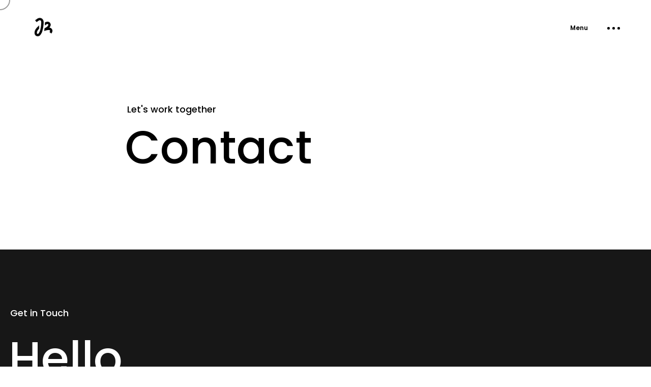

--- FILE ---
content_type: text/html; charset=UTF-8
request_url: https://www.jorenbrosens.com/contact/
body_size: 14621
content:
<!DOCTYPE html>
<html lang="nl-NL">
<head>

	<meta http-equiv="Content-Type" content="text/html; charset=UTF-8" />
	<meta name="viewport" content="width=device-width, initial-scale=1.0" />

	<meta name='robots' content='index, follow, max-image-preview:large, max-snippet:-1, max-video-preview:-1' />
	<style>img:is([sizes="auto" i], [sizes^="auto," i]) { contain-intrinsic-size: 3000px 1500px }</style>
	
	<!-- This site is optimized with the Yoast SEO plugin v26.8 - https://yoast.com/product/yoast-seo-wordpress/ -->
	<title>Contact - Joren Brosens</title>
	<meta name="description" content="Joren is een creative designer in Antwerpen. Hij streeft naar perfectie in branding, websites, animaties en digitale oplossingen." />
	<link rel="canonical" href="https://www.jorenbrosens.com/contact/" />
	<meta property="og:locale" content="nl_NL" />
	<meta property="og:type" content="article" />
	<meta property="og:title" content="Contact - Joren Brosens" />
	<meta property="og:description" content="Joren is een creative designer in Antwerpen. Hij streeft naar perfectie in branding, websites, animaties en digitale oplossingen." />
	<meta property="og:url" content="https://www.jorenbrosens.com/contact/" />
	<meta property="og:site_name" content="Joren Brosens" />
	<meta property="article:publisher" content="https://www.facebook.com/joren.brosens" />
	<meta property="article:modified_time" content="2025-11-04T14:54:29+00:00" />
	<meta property="og:image" content="https://www.jorenbrosens.com/wp-content/uploads/2022/04/cropped-logo-favicon.jpg" />
	<meta property="og:image:width" content="512" />
	<meta property="og:image:height" content="512" />
	<meta property="og:image:type" content="image/jpeg" />
	<meta name="twitter:card" content="summary_large_image" />
	<meta name="twitter:label1" content="Geschatte leestijd" />
	<meta name="twitter:data1" content="1 minuut" />
	<script type="application/ld+json" class="yoast-schema-graph">{"@context":"https://schema.org","@graph":[{"@type":"WebPage","@id":"https://www.jorenbrosens.com/contact/","url":"https://www.jorenbrosens.com/contact/","name":"Contact - Joren Brosens","isPartOf":{"@id":"https://www.jorenbrosens.com/#website"},"datePublished":"2021-05-05T15:00:31+00:00","dateModified":"2025-11-04T14:54:29+00:00","description":"Joren is een creative designer in Antwerpen. Hij streeft naar perfectie in branding, websites, animaties en digitale oplossingen.","breadcrumb":{"@id":"https://www.jorenbrosens.com/contact/#breadcrumb"},"inLanguage":"nl-NL","potentialAction":[{"@type":"ReadAction","target":["https://www.jorenbrosens.com/contact/"]}]},{"@type":"BreadcrumbList","@id":"https://www.jorenbrosens.com/contact/#breadcrumb","itemListElement":[{"@type":"ListItem","position":1,"name":"Home","item":"https://www.jorenbrosens.com/"},{"@type":"ListItem","position":2,"name":"Contact"}]},{"@type":"WebSite","@id":"https://www.jorenbrosens.com/#website","url":"https://www.jorenbrosens.com/","name":"Joren Brosens","description":"Freelance Designer","publisher":{"@id":"https://www.jorenbrosens.com/#/schema/person/8c3a1457467caba0ee052a8cb7408a28"},"potentialAction":[{"@type":"SearchAction","target":{"@type":"EntryPoint","urlTemplate":"https://www.jorenbrosens.com/?s={search_term_string}"},"query-input":{"@type":"PropertyValueSpecification","valueRequired":true,"valueName":"search_term_string"}}],"inLanguage":"nl-NL"},{"@type":["Person","Organization"],"@id":"https://www.jorenbrosens.com/#/schema/person/8c3a1457467caba0ee052a8cb7408a28","name":"joren","image":{"@type":"ImageObject","inLanguage":"nl-NL","@id":"https://www.jorenbrosens.com/#/schema/person/image/","url":"https://www.jorenbrosens.com/wp-content/uploads/2022/04/logo-favicon.jpg","contentUrl":"https://www.jorenbrosens.com/wp-content/uploads/2022/04/logo-favicon.jpg","width":512,"height":512,"caption":"joren"},"logo":{"@id":"https://www.jorenbrosens.com/#/schema/person/image/"},"sameAs":["https://jorenbrosens.com","https://www.facebook.com/joren.brosens","https://www.instagram.com/jorenbrosens","https://www.linkedin.com/in/jorenbrosens/"]}]}</script>
	<!-- / Yoast SEO plugin. -->


<link rel='dns-prefetch' href='//www.googletagmanager.com' />
<link rel='dns-prefetch' href='//fonts.googleapis.com' />
<link rel="alternate" type="application/rss+xml" title="Joren Brosens &raquo; feed" href="https://www.jorenbrosens.com/feed/" />
<link rel="alternate" type="application/rss+xml" title="Joren Brosens &raquo; reacties feed" href="https://www.jorenbrosens.com/comments/feed/" />
<script type="text/javascript">
/* <![CDATA[ */
window._wpemojiSettings = {"baseUrl":"https:\/\/s.w.org\/images\/core\/emoji\/16.0.1\/72x72\/","ext":".png","svgUrl":"https:\/\/s.w.org\/images\/core\/emoji\/16.0.1\/svg\/","svgExt":".svg","source":{"concatemoji":"https:\/\/www.jorenbrosens.com\/wp-includes\/js\/wp-emoji-release.min.js?ver=6.8.3"}};
/*! This file is auto-generated */
!function(s,n){var o,i,e;function c(e){try{var t={supportTests:e,timestamp:(new Date).valueOf()};sessionStorage.setItem(o,JSON.stringify(t))}catch(e){}}function p(e,t,n){e.clearRect(0,0,e.canvas.width,e.canvas.height),e.fillText(t,0,0);var t=new Uint32Array(e.getImageData(0,0,e.canvas.width,e.canvas.height).data),a=(e.clearRect(0,0,e.canvas.width,e.canvas.height),e.fillText(n,0,0),new Uint32Array(e.getImageData(0,0,e.canvas.width,e.canvas.height).data));return t.every(function(e,t){return e===a[t]})}function u(e,t){e.clearRect(0,0,e.canvas.width,e.canvas.height),e.fillText(t,0,0);for(var n=e.getImageData(16,16,1,1),a=0;a<n.data.length;a++)if(0!==n.data[a])return!1;return!0}function f(e,t,n,a){switch(t){case"flag":return n(e,"\ud83c\udff3\ufe0f\u200d\u26a7\ufe0f","\ud83c\udff3\ufe0f\u200b\u26a7\ufe0f")?!1:!n(e,"\ud83c\udde8\ud83c\uddf6","\ud83c\udde8\u200b\ud83c\uddf6")&&!n(e,"\ud83c\udff4\udb40\udc67\udb40\udc62\udb40\udc65\udb40\udc6e\udb40\udc67\udb40\udc7f","\ud83c\udff4\u200b\udb40\udc67\u200b\udb40\udc62\u200b\udb40\udc65\u200b\udb40\udc6e\u200b\udb40\udc67\u200b\udb40\udc7f");case"emoji":return!a(e,"\ud83e\udedf")}return!1}function g(e,t,n,a){var r="undefined"!=typeof WorkerGlobalScope&&self instanceof WorkerGlobalScope?new OffscreenCanvas(300,150):s.createElement("canvas"),o=r.getContext("2d",{willReadFrequently:!0}),i=(o.textBaseline="top",o.font="600 32px Arial",{});return e.forEach(function(e){i[e]=t(o,e,n,a)}),i}function t(e){var t=s.createElement("script");t.src=e,t.defer=!0,s.head.appendChild(t)}"undefined"!=typeof Promise&&(o="wpEmojiSettingsSupports",i=["flag","emoji"],n.supports={everything:!0,everythingExceptFlag:!0},e=new Promise(function(e){s.addEventListener("DOMContentLoaded",e,{once:!0})}),new Promise(function(t){var n=function(){try{var e=JSON.parse(sessionStorage.getItem(o));if("object"==typeof e&&"number"==typeof e.timestamp&&(new Date).valueOf()<e.timestamp+604800&&"object"==typeof e.supportTests)return e.supportTests}catch(e){}return null}();if(!n){if("undefined"!=typeof Worker&&"undefined"!=typeof OffscreenCanvas&&"undefined"!=typeof URL&&URL.createObjectURL&&"undefined"!=typeof Blob)try{var e="postMessage("+g.toString()+"("+[JSON.stringify(i),f.toString(),p.toString(),u.toString()].join(",")+"));",a=new Blob([e],{type:"text/javascript"}),r=new Worker(URL.createObjectURL(a),{name:"wpTestEmojiSupports"});return void(r.onmessage=function(e){c(n=e.data),r.terminate(),t(n)})}catch(e){}c(n=g(i,f,p,u))}t(n)}).then(function(e){for(var t in e)n.supports[t]=e[t],n.supports.everything=n.supports.everything&&n.supports[t],"flag"!==t&&(n.supports.everythingExceptFlag=n.supports.everythingExceptFlag&&n.supports[t]);n.supports.everythingExceptFlag=n.supports.everythingExceptFlag&&!n.supports.flag,n.DOMReady=!1,n.readyCallback=function(){n.DOMReady=!0}}).then(function(){return e}).then(function(){var e;n.supports.everything||(n.readyCallback(),(e=n.source||{}).concatemoji?t(e.concatemoji):e.wpemoji&&e.twemoji&&(t(e.twemoji),t(e.wpemoji)))}))}((window,document),window._wpemojiSettings);
/* ]]> */
</script>
<link rel='stylesheet' id='sgr-css' href='https://www.jorenbrosens.com/wp-content/plugins/simple-google-recaptcha/sgr.css?ver=1674601666' type='text/css' media='all' />
<style id='wp-emoji-styles-inline-css' type='text/css'>

	img.wp-smiley, img.emoji {
		display: inline !important;
		border: none !important;
		box-shadow: none !important;
		height: 1em !important;
		width: 1em !important;
		margin: 0 0.07em !important;
		vertical-align: -0.1em !important;
		background: none !important;
		padding: 0 !important;
	}
</style>
<style id='classic-theme-styles-inline-css' type='text/css'>
/*! This file is auto-generated */
.wp-block-button__link{color:#fff;background-color:#32373c;border-radius:9999px;box-shadow:none;text-decoration:none;padding:calc(.667em + 2px) calc(1.333em + 2px);font-size:1.125em}.wp-block-file__button{background:#32373c;color:#fff;text-decoration:none}
</style>
<style id='global-styles-inline-css' type='text/css'>
:root{--wp--preset--aspect-ratio--square: 1;--wp--preset--aspect-ratio--4-3: 4/3;--wp--preset--aspect-ratio--3-4: 3/4;--wp--preset--aspect-ratio--3-2: 3/2;--wp--preset--aspect-ratio--2-3: 2/3;--wp--preset--aspect-ratio--16-9: 16/9;--wp--preset--aspect-ratio--9-16: 9/16;--wp--preset--color--black: #000000;--wp--preset--color--cyan-bluish-gray: #abb8c3;--wp--preset--color--white: #ffffff;--wp--preset--color--pale-pink: #f78da7;--wp--preset--color--vivid-red: #cf2e2e;--wp--preset--color--luminous-vivid-orange: #ff6900;--wp--preset--color--luminous-vivid-amber: #fcb900;--wp--preset--color--light-green-cyan: #7bdcb5;--wp--preset--color--vivid-green-cyan: #00d084;--wp--preset--color--pale-cyan-blue: #8ed1fc;--wp--preset--color--vivid-cyan-blue: #0693e3;--wp--preset--color--vivid-purple: #9b51e0;--wp--preset--gradient--vivid-cyan-blue-to-vivid-purple: linear-gradient(135deg,rgba(6,147,227,1) 0%,rgb(155,81,224) 100%);--wp--preset--gradient--light-green-cyan-to-vivid-green-cyan: linear-gradient(135deg,rgb(122,220,180) 0%,rgb(0,208,130) 100%);--wp--preset--gradient--luminous-vivid-amber-to-luminous-vivid-orange: linear-gradient(135deg,rgba(252,185,0,1) 0%,rgba(255,105,0,1) 100%);--wp--preset--gradient--luminous-vivid-orange-to-vivid-red: linear-gradient(135deg,rgba(255,105,0,1) 0%,rgb(207,46,46) 100%);--wp--preset--gradient--very-light-gray-to-cyan-bluish-gray: linear-gradient(135deg,rgb(238,238,238) 0%,rgb(169,184,195) 100%);--wp--preset--gradient--cool-to-warm-spectrum: linear-gradient(135deg,rgb(74,234,220) 0%,rgb(151,120,209) 20%,rgb(207,42,186) 40%,rgb(238,44,130) 60%,rgb(251,105,98) 80%,rgb(254,248,76) 100%);--wp--preset--gradient--blush-light-purple: linear-gradient(135deg,rgb(255,206,236) 0%,rgb(152,150,240) 100%);--wp--preset--gradient--blush-bordeaux: linear-gradient(135deg,rgb(254,205,165) 0%,rgb(254,45,45) 50%,rgb(107,0,62) 100%);--wp--preset--gradient--luminous-dusk: linear-gradient(135deg,rgb(255,203,112) 0%,rgb(199,81,192) 50%,rgb(65,88,208) 100%);--wp--preset--gradient--pale-ocean: linear-gradient(135deg,rgb(255,245,203) 0%,rgb(182,227,212) 50%,rgb(51,167,181) 100%);--wp--preset--gradient--electric-grass: linear-gradient(135deg,rgb(202,248,128) 0%,rgb(113,206,126) 100%);--wp--preset--gradient--midnight: linear-gradient(135deg,rgb(2,3,129) 0%,rgb(40,116,252) 100%);--wp--preset--font-size--small: 13px;--wp--preset--font-size--medium: 20px;--wp--preset--font-size--large: 36px;--wp--preset--font-size--x-large: 42px;--wp--preset--spacing--20: 0.44rem;--wp--preset--spacing--30: 0.67rem;--wp--preset--spacing--40: 1rem;--wp--preset--spacing--50: 1.5rem;--wp--preset--spacing--60: 2.25rem;--wp--preset--spacing--70: 3.38rem;--wp--preset--spacing--80: 5.06rem;--wp--preset--shadow--natural: 6px 6px 9px rgba(0, 0, 0, 0.2);--wp--preset--shadow--deep: 12px 12px 50px rgba(0, 0, 0, 0.4);--wp--preset--shadow--sharp: 6px 6px 0px rgba(0, 0, 0, 0.2);--wp--preset--shadow--outlined: 6px 6px 0px -3px rgba(255, 255, 255, 1), 6px 6px rgba(0, 0, 0, 1);--wp--preset--shadow--crisp: 6px 6px 0px rgba(0, 0, 0, 1);}:where(.is-layout-flex){gap: 0.5em;}:where(.is-layout-grid){gap: 0.5em;}body .is-layout-flex{display: flex;}.is-layout-flex{flex-wrap: wrap;align-items: center;}.is-layout-flex > :is(*, div){margin: 0;}body .is-layout-grid{display: grid;}.is-layout-grid > :is(*, div){margin: 0;}:where(.wp-block-columns.is-layout-flex){gap: 2em;}:where(.wp-block-columns.is-layout-grid){gap: 2em;}:where(.wp-block-post-template.is-layout-flex){gap: 1.25em;}:where(.wp-block-post-template.is-layout-grid){gap: 1.25em;}.has-black-color{color: var(--wp--preset--color--black) !important;}.has-cyan-bluish-gray-color{color: var(--wp--preset--color--cyan-bluish-gray) !important;}.has-white-color{color: var(--wp--preset--color--white) !important;}.has-pale-pink-color{color: var(--wp--preset--color--pale-pink) !important;}.has-vivid-red-color{color: var(--wp--preset--color--vivid-red) !important;}.has-luminous-vivid-orange-color{color: var(--wp--preset--color--luminous-vivid-orange) !important;}.has-luminous-vivid-amber-color{color: var(--wp--preset--color--luminous-vivid-amber) !important;}.has-light-green-cyan-color{color: var(--wp--preset--color--light-green-cyan) !important;}.has-vivid-green-cyan-color{color: var(--wp--preset--color--vivid-green-cyan) !important;}.has-pale-cyan-blue-color{color: var(--wp--preset--color--pale-cyan-blue) !important;}.has-vivid-cyan-blue-color{color: var(--wp--preset--color--vivid-cyan-blue) !important;}.has-vivid-purple-color{color: var(--wp--preset--color--vivid-purple) !important;}.has-black-background-color{background-color: var(--wp--preset--color--black) !important;}.has-cyan-bluish-gray-background-color{background-color: var(--wp--preset--color--cyan-bluish-gray) !important;}.has-white-background-color{background-color: var(--wp--preset--color--white) !important;}.has-pale-pink-background-color{background-color: var(--wp--preset--color--pale-pink) !important;}.has-vivid-red-background-color{background-color: var(--wp--preset--color--vivid-red) !important;}.has-luminous-vivid-orange-background-color{background-color: var(--wp--preset--color--luminous-vivid-orange) !important;}.has-luminous-vivid-amber-background-color{background-color: var(--wp--preset--color--luminous-vivid-amber) !important;}.has-light-green-cyan-background-color{background-color: var(--wp--preset--color--light-green-cyan) !important;}.has-vivid-green-cyan-background-color{background-color: var(--wp--preset--color--vivid-green-cyan) !important;}.has-pale-cyan-blue-background-color{background-color: var(--wp--preset--color--pale-cyan-blue) !important;}.has-vivid-cyan-blue-background-color{background-color: var(--wp--preset--color--vivid-cyan-blue) !important;}.has-vivid-purple-background-color{background-color: var(--wp--preset--color--vivid-purple) !important;}.has-black-border-color{border-color: var(--wp--preset--color--black) !important;}.has-cyan-bluish-gray-border-color{border-color: var(--wp--preset--color--cyan-bluish-gray) !important;}.has-white-border-color{border-color: var(--wp--preset--color--white) !important;}.has-pale-pink-border-color{border-color: var(--wp--preset--color--pale-pink) !important;}.has-vivid-red-border-color{border-color: var(--wp--preset--color--vivid-red) !important;}.has-luminous-vivid-orange-border-color{border-color: var(--wp--preset--color--luminous-vivid-orange) !important;}.has-luminous-vivid-amber-border-color{border-color: var(--wp--preset--color--luminous-vivid-amber) !important;}.has-light-green-cyan-border-color{border-color: var(--wp--preset--color--light-green-cyan) !important;}.has-vivid-green-cyan-border-color{border-color: var(--wp--preset--color--vivid-green-cyan) !important;}.has-pale-cyan-blue-border-color{border-color: var(--wp--preset--color--pale-cyan-blue) !important;}.has-vivid-cyan-blue-border-color{border-color: var(--wp--preset--color--vivid-cyan-blue) !important;}.has-vivid-purple-border-color{border-color: var(--wp--preset--color--vivid-purple) !important;}.has-vivid-cyan-blue-to-vivid-purple-gradient-background{background: var(--wp--preset--gradient--vivid-cyan-blue-to-vivid-purple) !important;}.has-light-green-cyan-to-vivid-green-cyan-gradient-background{background: var(--wp--preset--gradient--light-green-cyan-to-vivid-green-cyan) !important;}.has-luminous-vivid-amber-to-luminous-vivid-orange-gradient-background{background: var(--wp--preset--gradient--luminous-vivid-amber-to-luminous-vivid-orange) !important;}.has-luminous-vivid-orange-to-vivid-red-gradient-background{background: var(--wp--preset--gradient--luminous-vivid-orange-to-vivid-red) !important;}.has-very-light-gray-to-cyan-bluish-gray-gradient-background{background: var(--wp--preset--gradient--very-light-gray-to-cyan-bluish-gray) !important;}.has-cool-to-warm-spectrum-gradient-background{background: var(--wp--preset--gradient--cool-to-warm-spectrum) !important;}.has-blush-light-purple-gradient-background{background: var(--wp--preset--gradient--blush-light-purple) !important;}.has-blush-bordeaux-gradient-background{background: var(--wp--preset--gradient--blush-bordeaux) !important;}.has-luminous-dusk-gradient-background{background: var(--wp--preset--gradient--luminous-dusk) !important;}.has-pale-ocean-gradient-background{background: var(--wp--preset--gradient--pale-ocean) !important;}.has-electric-grass-gradient-background{background: var(--wp--preset--gradient--electric-grass) !important;}.has-midnight-gradient-background{background: var(--wp--preset--gradient--midnight) !important;}.has-small-font-size{font-size: var(--wp--preset--font-size--small) !important;}.has-medium-font-size{font-size: var(--wp--preset--font-size--medium) !important;}.has-large-font-size{font-size: var(--wp--preset--font-size--large) !important;}.has-x-large-font-size{font-size: var(--wp--preset--font-size--x-large) !important;}
:where(.wp-block-post-template.is-layout-flex){gap: 1.25em;}:where(.wp-block-post-template.is-layout-grid){gap: 1.25em;}
:where(.wp-block-columns.is-layout-flex){gap: 2em;}:where(.wp-block-columns.is-layout-grid){gap: 2em;}
:root :where(.wp-block-pullquote){font-size: 1.5em;line-height: 1.6;}
</style>
<link rel='stylesheet' id='contact-form-7-css' href='https://www.jorenbrosens.com/wp-content/plugins/contact-form-7/includes/css/styles.css?ver=6.1.4' type='text/css' media='all' />
<link rel='stylesheet' id='trp-language-switcher-style-css' href='https://www.jorenbrosens.com/wp-content/plugins/translatepress-multilingual/assets/css/trp-language-switcher.css?ver=3.0.7' type='text/css' media='all' />
<link rel='stylesheet' id='antro-showcase-css' href='https://www.jorenbrosens.com/wp-content/themes/antro/css/showcase.css?ver=6.8.3' type='text/css' media='all' />
<link rel='stylesheet' id='antro-hero-css' href='https://www.jorenbrosens.com/wp-content/themes/antro/css/hero.css?ver=6.8.3' type='text/css' media='all' />
<link rel='stylesheet' id='antro-portfolio-css' href='https://www.jorenbrosens.com/wp-content/themes/antro/css/portfolio.css?ver=6.8.3' type='text/css' media='all' />
<link rel='stylesheet' id='antro-blog-css' href='https://www.jorenbrosens.com/wp-content/themes/antro/css/blog.css?ver=6.8.3' type='text/css' media='all' />
<link rel='stylesheet' id='antro-shortcodes-css' href='https://www.jorenbrosens.com/wp-content/themes/antro/css/shortcodes.css?ver=6.8.3' type='text/css' media='all' />
<link rel='stylesheet' id='antro-assets-css' href='https://www.jorenbrosens.com/wp-content/themes/antro/css/assets.css?ver=6.8.3' type='text/css' media='all' />
<link rel='stylesheet' id='antro-shop-css' href='https://www.jorenbrosens.com/wp-content/themes/antro/css/shop.css?ver=6.8.3' type='text/css' media='all' />
<link rel='stylesheet' id='parent-style-css' href='https://www.jorenbrosens.com/wp-content/themes/antro/style.css?ver=6.8.3' type='text/css' media='all' />
<link rel='stylesheet' id='antro-theme-css' href='https://www.jorenbrosens.com/wp-content/themes/antro-child/style.css?ver=6.8.3' type='text/css' media='all' />
<link rel='stylesheet' id='elementor-icons-shared-0-css' href='https://www.jorenbrosens.com/wp-content/plugins/elementor/assets/lib/font-awesome/css/fontawesome.min.css?ver=5.15.3' type='text/css' media='all' />
<link rel='stylesheet' id='elementor-icons-fa-brands-css' href='https://www.jorenbrosens.com/wp-content/plugins/elementor/assets/lib/font-awesome/css/brands.min.css?ver=5.15.3' type='text/css' media='all' />
<link rel='stylesheet' id='elementor-icons-fa-solid-css' href='https://www.jorenbrosens.com/wp-content/plugins/elementor/assets/lib/font-awesome/css/solid.min.css?ver=5.15.3' type='text/css' media='all' />
<link rel='stylesheet' id='fontawesome-css' href='https://www.jorenbrosens.com/wp-content/themes/antro/css/font-awesome.min.css?ver=6.8.3' type='text/css' media='all' />
<link rel='stylesheet' id='antro-main-font-css' href='//fonts.googleapis.com/css?family=Poppins%3A300%2C400%2C500%2C600%2C700&#038;ver=1.0.0' type='text/css' media='all' />
<link rel='stylesheet' id='antro-secondary-font-css' href='//fonts.googleapis.com/css?family=Roboto+Slab%3A300%2C400%2C500%2C600%2C700&#038;ver=1.0.0' type='text/css' media='all' />
<link rel='stylesheet' id='elementor-icons-css' href='https://www.jorenbrosens.com/wp-content/plugins/elementor/assets/lib/eicons/css/elementor-icons.min.css?ver=5.46.0' type='text/css' media='all' />
<link rel='stylesheet' id='elementor-frontend-css' href='https://www.jorenbrosens.com/wp-content/plugins/elementor/assets/css/frontend.min.css?ver=3.34.2' type='text/css' media='all' />
<link rel='stylesheet' id='elementor-post-8-css' href='https://www.jorenbrosens.com/wp-content/uploads/elementor/css/post-8.css?ver=1768999594' type='text/css' media='all' />
<link rel='stylesheet' id='widget-heading-css' href='https://www.jorenbrosens.com/wp-content/plugins/elementor/assets/css/widget-heading.min.css?ver=3.34.2' type='text/css' media='all' />
<link rel='stylesheet' id='elementor-post-3573-css' href='https://www.jorenbrosens.com/wp-content/uploads/elementor/css/post-3573.css?ver=1769001079' type='text/css' media='all' />
<link rel='stylesheet' id='elementor-gf-local-merriweathersans-css' href='https://www.jorenbrosens.com/wp-content/uploads/elementor/google-fonts/css/merriweathersans.css?ver=1747756182' type='text/css' media='all' />
<script type="text/javascript" id="sgr-js-extra">
/* <![CDATA[ */
var sgr = {"sgr_site_key":"6LfjQpcgAAAAAEs4rPURreWHS4XDn9mgbjWJXasH"};
/* ]]> */
</script>
<script type="text/javascript" defer='defer' src="https://www.jorenbrosens.com/wp-content/plugins/simple-google-recaptcha/sgr.js?ver=1674601666" id="sgr-js"></script>
<script type="text/javascript" defer='defer' src="https://www.jorenbrosens.com/wp-includes/js/jquery/jquery.min.js?ver=3.7.1" id="jquery-core-js"></script>
<script type="text/javascript" defer='defer' src="https://www.jorenbrosens.com/wp-includes/js/jquery/jquery-migrate.min.js?ver=3.4.1" id="jquery-migrate-js"></script>

<!-- Google tag (gtag.js) snippet toegevoegd door Site Kit -->
<!-- Google Analytics snippet toegevoegd door Site Kit -->
<script type="text/javascript" defer='defer' src="https://www.googletagmanager.com/gtag/js?id=G-T210WV3TLL" id="google_gtagjs-js" async></script>
<script type="text/javascript" id="google_gtagjs-js-after">
/* <![CDATA[ */
window.dataLayer = window.dataLayer || [];function gtag(){dataLayer.push(arguments);}
gtag("set","linker",{"domains":["www.jorenbrosens.com"]});
gtag("js", new Date());
gtag("set", "developer_id.dZTNiMT", true);
gtag("config", "G-T210WV3TLL");
/* ]]> */
</script>
<link rel="https://api.w.org/" href="https://www.jorenbrosens.com/wp-json/" /><link rel="alternate" title="JSON" type="application/json" href="https://www.jorenbrosens.com/wp-json/wp/v2/pages/3573" /><link rel="EditURI" type="application/rsd+xml" title="RSD" href="https://www.jorenbrosens.com/xmlrpc.php?rsd" />
<meta name="generator" content="WordPress 6.8.3" />
<link rel='shortlink' href='https://www.jorenbrosens.com/?p=3573' />
<link rel="alternate" title="oEmbed (JSON)" type="application/json+oembed" href="https://www.jorenbrosens.com/wp-json/oembed/1.0/embed?url=https%3A%2F%2Fwww.jorenbrosens.com%2Fcontact%2F" />
<link rel="alternate" title="oEmbed (XML)" type="text/xml+oembed" href="https://www.jorenbrosens.com/wp-json/oembed/1.0/embed?url=https%3A%2F%2Fwww.jorenbrosens.com%2Fcontact%2F&#038;format=xml" />
<meta name="generator" content="Site Kit by Google 1.170.0" /><meta name="generator" content="performance-lab 4.0.1; plugins: webp-uploads">
<meta name="generator" content="webp-uploads 2.6.1">
<link rel="alternate" hreflang="nl-NL" href="https://www.jorenbrosens.com/contact/"/>
<link rel="alternate" hreflang="en-US" href="https://www.jorenbrosens.com/en/contact/"/>
<link rel="alternate" hreflang="nl" href="https://www.jorenbrosens.com/contact/"/>
<link rel="alternate" hreflang="en" href="https://www.jorenbrosens.com/en/contact/"/>
<meta name="generator" content="Elementor 3.34.2; features: additional_custom_breakpoints; settings: css_print_method-external, google_font-enabled, font_display-auto">
			<style>
				.e-con.e-parent:nth-of-type(n+4):not(.e-lazyloaded):not(.e-no-lazyload),
				.e-con.e-parent:nth-of-type(n+4):not(.e-lazyloaded):not(.e-no-lazyload) * {
					background-image: none !important;
				}
				@media screen and (max-height: 1024px) {
					.e-con.e-parent:nth-of-type(n+3):not(.e-lazyloaded):not(.e-no-lazyload),
					.e-con.e-parent:nth-of-type(n+3):not(.e-lazyloaded):not(.e-no-lazyload) * {
						background-image: none !important;
					}
				}
				@media screen and (max-height: 640px) {
					.e-con.e-parent:nth-of-type(n+2):not(.e-lazyloaded):not(.e-no-lazyload),
					.e-con.e-parent:nth-of-type(n+2):not(.e-lazyloaded):not(.e-no-lazyload) * {
						background-image: none !important;
					}
				}
			</style>
			<link rel="icon" href="https://www.jorenbrosens.com/wp-content/uploads/2022/04/cropped-logo-favicon-32x32.jpg" sizes="32x32" />
<link rel="icon" href="https://www.jorenbrosens.com/wp-content/uploads/2022/04/cropped-logo-favicon-192x192.jpg" sizes="192x192" />
<link rel="apple-touch-icon" href="https://www.jorenbrosens.com/wp-content/uploads/2022/04/cropped-logo-favicon-180x180.jpg" />
<meta name="msapplication-TileImage" content="https://www.jorenbrosens.com/wp-content/uploads/2022/04/cropped-logo-favicon-270x270.jpg" />
		<style type="text/css" id="wp-custom-css">
			.item-wrap-image {
    width: 110%;}		</style>
		<style id='custom-css-pro'>/*.page-id-3155 .hero-title span:last-child{
	margin-top: -30px !important;
}*/

/*nav*/
/*
.fullscreen-menu .flexnav li a span::before {
    display:none;
}*/

:root{
color-scheme: only light;
}

#menu-item-6364 span, #menu-item-6365 span{
      font-size:16px !important;
}

#menu-item-6364, #menu-item-6365{
    margin:60px 10px 0px 10px;
      float:left;
      width:100px;
      border:1px solid darkgrey;
}

#menu-item-6364{
    margin-left:calc(50% - 105px);
}

/*

#menu-item-6364 span:hover:before{
      content:"EN" !important;
}


#menu-item-6365 span:hover:before{
      content:"NL" !important;
}
*/


/*See all works*/

.see-all-works span:hover:before{
      content:"Let's Go!" !important;
}


li.menu-item.menu-item-gtranslate {
    width: fit-content;
    margin: 20px auto;
    text-decoration: none;
    animation: fadeInAnimation ease 3s;
    animation-delay: 2s;
}

li.menu-item.menu-item-gtranslate select {
    padding: 20px;
    border-radius: 30px;
    color: white;
    background: none;
    font-size: 16px;
    border: 2px solid white !important;
}


li.menu-item.menu-item-gtranslate select option {
		background-color: #141414;
		font-size: 16px;
		line-height: 20px;
}
  
@keyframes fadeInAnimation {
    0% {
        opacity: 0;
    }
    100% {
        opacity: 1;
     }
}
 .cookie_action_close_header_reject:hover, .gdpr-more-info:hover{
  opacity: 0.6 !important;
  color: white !important;
}

.gdpr-more-info{
    position:absolute;
    bottom:38px;
    right:50px;
    background-color: transparent;
    border: 1px solid white;
    border-radius:30px;
    line-height:calc(15px + 1em);
    color: #fff;
    height:30px;
    width:30px;
}

/*hero image on project*/
#hero.has-image #hero-styles {
    background: rgb(0 0 0 / 50%);
    animation: fadeIn 1s;
}

@keyframes fadeIn {
  0% { opacity: 0; }
  100% { opacity: 1; }
}
/*
.next-project-wrap, #content-scroll .hidden{
    background: rgb(0 0 0 / 50%);
}*/




/*fix home - blocks */

.item:hover .item-appear .item-wrap-image, .above .item-wrap-image {
    -webkit-transform: scale(1.08)!important;
    transform: scale(1.08)!important;
}




/*macbook pro 16 inch - 1920px monitor fix*/
@media only screen and (min-width: 2131px) and (max-width: 2134px) {
.portfolio .item:nth-child(3){
    width:50%;
    left:0 !important;
    top:40vw !important;
}

.portfolio .item:nth-child(4){
    width:50%;
    left:50% !important;
    top:40vw !important;
}

.portfolio .item:nth-child(5){
    top:72vw !important;
    width:75%;
    Left:0 !important;
}

.portfolio .item:nth-child(6){
    top:72vw !important;
    left:75% !important;
    width:25%;
}

div#itemsWrapper {
    height: 112vw !important;
}
.page-id-3155 #main .button-wrap.right {
    right: 280px !important;
}
    }


/*macbook pro 16 inch*/
    @media only screen and (min-width: 1712px) and (max-width: 1749px) {
.portfolio .item:nth-child(3){
    width:50%;
    left:0 !important;
    top:40vw !important;
}

.portfolio .item:nth-child(4){
    width:50%;
    left:50% !important;
    top:40vw !important;
}

.portfolio .item:nth-child(5){
    top:72vw !important;
    width:75%;
    Left:0 !important;
}

.portfolio .item:nth-child(6){
    top:72vw !important;
    left:75% !important;
    width:25%;
}

div#itemsWrapper {
    height: 112vw !important;
}
    }
    

@media only screen and (min-width:1188px) {  
    #menu-item-6364 span:hover:before{
      content:"EN" !important;
}


#menu-item-6365 span:hover:before{
      content:"NL" !important;
}
    
}

@media only screen and (max-width:1187px) {  
    #menu-item-6364, #menu-item-6365{
      width: calc(48% - 20px)!important;
}
#menu-item-6364{
    margin-left:10px;
}
}
    
/*
@media only screen and (min-width: 768px) and (max-width:1024px) {  
.item.change-header.disable-drag.active{
    height: 30vw !important;
    max-height: 30vw !important;
}
}*/</style></head>

<body class="wp-singular page-template-default page page-id-3573 wp-custom-logo wp-embed-responsive wp-theme-antro wp-child-theme-antro-child translatepress-nl_NL hidden hidden-ball load-no-ajax elementor-default elementor-kit-8 elementor-page elementor-page-3573" data-primary-color="#004f3c">

	<main>
			<!-- Preloader -->
		<div class="preloader-wrap" data-firstline="Stay" data-secondline="Relaxed" data-cursor-default-color="#f33a3a" data-cursor-hover-color="#f33a3a">
			<div class="outer">
                <div class="inner">                    
                    <div class="trackbar">
                        <div class="loadbar"></div>
                    </div>
                    
                    <div class="percentage-wrapper"><div class="percentage" id="precent"></div></div>
                    <div class="percentage-intro">Loaded</div>
                </div>
            </div>
		</div>
		<!--/Preloader -->
			
		<!--Cd-main-content -->
		<div class="cd-index cd-main-content">
			
			
				
				
				
				
					<!-- Page Content -->
			<div id="page-content" class="dark-content with-elementor" data-bgcolor="#ffffff" >
				
					<!-- Header -->
		<header class="fullscreen-menu">
			<div id="header-container">

				<!-- Logo -->
				<div id="logo" class="hide-ball disable-drag">
					<a class="ajax-link" data-type="page-transition" href="https://www.jorenbrosens.com">
						<img class="black-logo" src="https://www.jorenbrosens.com/wp-content/uploads/2022/04/Website-black-1.gif" alt="Logo Black">
						<img class="white-logo" src="https://www.jorenbrosens.com/wp-content/uploads/2022/04/Website-white-1.gif" alt="Logo White">
					</a>
				</div>
				<!--/Logo -->             
				
								
							<nav class="menu-main-menu-container"><div class="nav-height"><div class="outer"><div class="inner"><ul id="menu-main-menu" data-breakpoint="10025" class="flexnav menu"><li id="menu-item-3903" class="menu-item menu-item-type-post_type menu-item-object-page menu-item-home menu-item-3903 link menu-timeline"><a href="https://www.jorenbrosens.com/" data-type="page-transition" class="ajax-link"><div class="before-span"><span data-hover="Home">Home</span></div></a></li>
<li id="menu-item-3905" class="menu-item menu-item-type-post_type menu-item-object-page menu-item-3905 link menu-timeline"><a href="https://www.jorenbrosens.com/portfolio/" data-type="page-transition" class="ajax-link"><div class="before-span"><span data-hover="Portfolio">Portfolio</span></div></a></li>
<li id="menu-item-3910" class="menu-item menu-item-type-post_type menu-item-object-page menu-item-3910 link menu-timeline"><a href="https://www.jorenbrosens.com/over-mij/" data-type="page-transition" class="ajax-link"><div class="before-span"><span data-hover="Over mij">Over mij</span></div></a></li>
<li id="menu-item-5614" class="menu-item menu-item-type-post_type menu-item-object-page menu-item-5614 link menu-timeline"><a href="https://www.jorenbrosens.com/werkwijze/" data-type="page-transition" class="ajax-link"><div class="before-span"><span data-hover="Werkwijze">Werkwijze</span></div></a></li>
<li id="menu-item-3911" class="menu-item menu-item-type-post_type menu-item-object-page current-menu-item page_item page-item-3573 current_page_item menu-item-3911 link menu-timeline active"><a href="https://www.jorenbrosens.com/contact/" aria-current="page" data-type="page-transition" class="ajax-link active"><div class="before-span"><span data-hover="Contact">Contact</span></div></a></li>
<li id="menu-item-6364" class="trp-language-switcher-container menu-item menu-item-type-post_type menu-item-object-language_switcher menu-item-6364 link menu-timeline"><a href="https://www.jorenbrosens.com/en/contact/" data-type="page-transition" class="ajax-link"><div class="before-span"><span data-hover="&lt;span data-no-translation&gt;&lt;span class=&quot;trp-ls-language-name&quot;&gt;EN&lt;/span&gt;&lt;/span&gt;"><span data-no-translation><span class="trp-ls-language-name">EN</span></span></span></div></a></li>
<li id="menu-item-6365" class="trp-language-switcher-container menu-item menu-item-type-post_type menu-item-object-language_switcher current-language-menu-item menu-item-6365 link menu-timeline"><a href="https://www.jorenbrosens.com/contact/" data-type="page-transition" class="ajax-link"><div class="before-span"><span data-hover="&lt;span data-no-translation&gt;&lt;span class=&quot;trp-ls-language-name&quot;&gt;NL&lt;/span&gt;&lt;/span&gt;"><span data-no-translation><span class="trp-ls-language-name">NL</span></span></span></div></a></li>
</ul></div></div></div></nav>		
				<!-- Menu Burger -->
				<div class="button-wrap right menu disable-drag">
                    <div class="icon-wrap parallax-wrap">
                        <div class="button-icon parallax-element">
                            <div id="burger-wrapper">
                                <div id="menu-burger">
                                    <span></span>
                                    <span></span>
                                    <span></span>
                                </div>
                            </div>
                        </div>
                    </div>
                    <div class="button-text sticky right"><span data-hover="Menu">Menu</span></div>
                </div>
				<!--/Menu Burger -->

											</div>
		</header>
		<!--/Header -->
		
				
				<div id="content-scroll">
		<!-- Main -->
		<div id="main">
		
		
				
		<!-- Hero Section -->
		<div id="hero">
			<div id="hero-styles">
				<div id="hero-caption" class="parallax-onscroll text-align-left">
					<div class="inner">
						<h5 class="hero-subtitle"><span>Let's work together</span></h5>
						<h1 class="hero-title"><span>Contact</span></h1>
					</div>
				</div>
			</div>
		</div>
		<!--/Hero Section -->
		
			<!-- Main Content --> 
			<div id="main-content">
				<div id="main-page-content">
					
							<div data-elementor-type="wp-page" data-elementor-id="3573" class="elementor elementor-3573" data-elementor-post-type="page">
						<section class="elementor-section elementor-top-section elementor-element elementor-element-894c4f1 light-content full change-header-color elementor-section-boxed elementor-section-height-default elementor-section-height-default" data-id="894c4f1" data-element_type="section" data-settings="{&quot;background_background&quot;:&quot;classic&quot;}">
						<div class="elementor-container elementor-column-gap-no">
					<div class="elementor-column elementor-col-100 elementor-top-column elementor-element elementor-element-c03db2c elementor-custom-padding" data-id="c03db2c" data-element_type="column" data-settings="{&quot;background_background&quot;:&quot;classic&quot;}">
			<div class="elementor-widget-wrap elementor-element-populated">
						<div class="elementor-element elementor-element-a6b9dcd elementor-widget elementor-widget-heading" data-id="a6b9dcd" data-element_type="widget" data-widget_type="heading.default">
				<div class="elementor-widget-container">
					<h5 class="elementor-heading-title elementor-size-default">Get in  Touch</h5>				</div>
				</div>
				<div class="elementor-element elementor-element-772e112 elementor-widget elementor-widget-html" data-id="772e112" data-element_type="widget" data-widget_type="html.default">
				<div class="elementor-widget-container">
					<h1 class="has-mask big-title" data-delay="150">Hello Stranger</h1>				</div>
				</div>
				<div class="elementor-element elementor-element-eddbb78 elementor-widget elementor-widget-shortcode" data-id="eddbb78" data-element_type="widget" data-widget_type="shortcode.default">
				<div class="elementor-widget-container">
							<div class="elementor-shortcode">
<div class="wpcf7 no-js" id="wpcf7-f6-p3573-o1" lang="en-US" dir="ltr" data-wpcf7-id="6">
<div class="screen-reader-response"><p role="status" aria-live="polite" aria-atomic="true"></p> <ul></ul></div>
<form action="/contact/#wpcf7-f6-p3573-o1" method="post" class="wpcf7-form init" aria-label="Contactformulier" novalidate="novalidate" data-status="init">
<fieldset class="hidden-fields-container"><input type="hidden" name="_wpcf7" value="6" /><input type="hidden" name="_wpcf7_version" value="6.1.4" /><input type="hidden" name="_wpcf7_locale" value="en_US" /><input type="hidden" name="_wpcf7_unit_tag" value="wpcf7-f6-p3573-o1" /><input type="hidden" name="_wpcf7_container_post" value="3573" /><input type="hidden" name="_wpcf7_posted_data_hash" value="" /><input type="hidden" name="_wpcf7_recaptcha_response" value="" />
</fieldset>
<p><label> Naam<br />
<span class="wpcf7-form-control-wrap" data-name="your-name"><input size="40" maxlength="400" class="wpcf7-form-control wpcf7-text wpcf7-validates-as-required" aria-required="true" aria-invalid="false" value="" type="text" name="your-name" /></span> </label>
</p>
<p><label> E-mailadres<br />
<span class="wpcf7-form-control-wrap" data-name="your-email"><input size="40" maxlength="400" class="wpcf7-form-control wpcf7-email wpcf7-validates-as-required wpcf7-text wpcf7-validates-as-email" aria-required="true" aria-invalid="false" value="" type="email" name="your-email" /></span> </label>
</p>
<p><label> Onderwerp<br />
<span class="wpcf7-form-control-wrap" data-name="your-subject"><input size="40" maxlength="400" class="wpcf7-form-control wpcf7-text wpcf7-validates-as-required" aria-required="true" aria-invalid="false" value="" type="text" name="your-subject" /></span> </label>
</p>
<p><label> Bericht<br />
<span class="wpcf7-form-control-wrap" data-name="your-message"><textarea cols="40" rows="10" maxlength="2000" class="wpcf7-form-control wpcf7-textarea" aria-invalid="false" name="your-message"></textarea></span> </label>
</p>
<div class="button-box has-animation animated" data-delay="100" style="opacity: 1; transform: translate3d(0px, 0px, 0px);">
	<div class="clapat-button-wrap circle parallax-wrap bigger" style="transform: translate(0px, 0px);">
		<div class="clapat-button parallax-element" style="transform: translate(0px, 0px);">
			<div class="button-border  outline parallax-element-second">
				<p><input type="submit" value="Verzenden" class="wpcf7-form-control wpcf7-submit" /><span class="ajax-loader"></span>
				</p>
			</div>
		</div>
	</div>
</div><div class="wpcf7-response-output" aria-hidden="true"></div>
</form>
</div>
</div>
						</div>
				</div>
					</div>
		</div>
					</div>
		</section>
				<section class="elementor-section elementor-top-section elementor-element elementor-element-a52492d full elementor-section-boxed elementor-section-height-default elementor-section-height-default" data-id="a52492d" data-element_type="section">
						<div class="elementor-container elementor-column-gap-no">
					<div class="elementor-column elementor-col-100 elementor-top-column elementor-element elementor-element-fcc7665 elementor-custom-padding" data-id="fcc7665" data-element_type="column">
			<div class="elementor-widget-wrap elementor-element-populated">
						<div class="elementor-element elementor-element-e47abaf elementor-widget elementor-widget-heading" data-id="e47abaf" data-element_type="widget" data-widget_type="heading.default">
				<div class="elementor-widget-container">
					<h1 class="elementor-heading-title elementor-size-default">Let's work together and make <br class="destroy">something that matters.</h1>				</div>
				</div>
					</div>
		</div>
					</div>
		</section>
				<section class="elementor-section elementor-top-section elementor-element elementor-element-b67485c elementor-section-full_width full two-halfs-right elementor-section-height-default elementor-section-height-default" data-id="b67485c" data-element_type="section">
						<div class="elementor-container elementor-column-gap-no">
					<div class="elementor-column elementor-col-100 elementor-top-column elementor-element elementor-element-479cab7" data-id="479cab7" data-element_type="column">
			<div class="elementor-widget-wrap elementor-element-populated">
						<div class="elementor-element elementor-element-2fb9237 elementor-widget elementor-widget-antro_solid_line" data-id="2fb9237" data-element_type="widget" data-widget_type="antro_solid_line.default">
				<div class="elementor-widget-container">
					<hr class="white-line has-animation">				</div>
				</div>
					</div>
		</div>
					</div>
		</section>
				<section class="elementor-section elementor-top-section elementor-element elementor-element-434ac52 elementor-section-full_width full two-halfs-right elementor-section-height-default elementor-section-height-default" data-id="434ac52" data-element_type="section">
						<div class="elementor-container elementor-column-gap-no">
					<div class="elementor-column elementor-col-33 elementor-top-column elementor-element elementor-element-c84b8b6" data-id="c84b8b6" data-element_type="column">
			<div class="elementor-widget-wrap elementor-element-populated">
						<div class="elementor-element elementor-element-58c1532 elementor-widget elementor-widget-antro_icon_box" data-id="58c1532" data-element_type="widget" data-widget_type="antro_icon_box.default">
				<div class="elementor-widget-container">
					<div class="clapat-icon"><i aria-hidden="true" class="fas fa-paper-plane"></i></div><h5 class="no-margins"><a href="/cdn-cgi/l/email-protection" class="__cf_email__" data-cfemail="4821262e270822273a2d262a3a273b2d263b662b2725">[email&#160;protected]</a></h5><p>Email</p>				</div>
				</div>
					</div>
		</div>
				<div class="elementor-column elementor-col-33 elementor-top-column elementor-element elementor-element-9d39bf0" data-id="9d39bf0" data-element_type="column">
			<div class="elementor-widget-wrap elementor-element-populated">
						<div class="elementor-element elementor-element-33c5afb elementor-widget elementor-widget-antro_icon_box" data-id="33c5afb" data-element_type="widget" data-widget_type="antro_icon_box.default">
				<div class="elementor-widget-container">
					<div class="clapat-icon"><i aria-hidden="true" class="fas fa-map-marker-alt"></i></div><h5 class="no-margins">Vogelsanck 7A, Malle, België</h5><p>Adres</p>				</div>
				</div>
					</div>
		</div>
				<div class="elementor-column elementor-col-33 elementor-top-column elementor-element elementor-element-8899cb9" data-id="8899cb9" data-element_type="column">
			<div class="elementor-widget-wrap elementor-element-populated">
						<div class="elementor-element elementor-element-cb9b387 elementor-widget elementor-widget-antro_icon_box" data-id="cb9b387" data-element_type="widget" data-widget_type="antro_icon_box.default">
				<div class="elementor-widget-container">
					<div class="clapat-icon"><i aria-hidden="true" class="fas fa-phone-alt"></i></div><h5 class="no-margins">+32 491 87 47 07</h5><p>Tel</p>				</div>
				</div>
					</div>
		</div>
					</div>
		</section>
				<section class="elementor-section elementor-top-section elementor-element elementor-element-36d6bbf elementor-section-full_width full two-halfs-right elementor-section-height-default elementor-section-height-default" data-id="36d6bbf" data-element_type="section">
						<div class="elementor-container elementor-column-gap-no">
					<div class="elementor-column elementor-col-100 elementor-top-column elementor-element elementor-element-a5efbea" data-id="a5efbea" data-element_type="column">
			<div class="elementor-widget-wrap elementor-element-populated">
						<div class="elementor-element elementor-element-728d6b3 elementor-widget elementor-widget-antro_solid_line" data-id="728d6b3" data-element_type="widget" data-widget_type="antro_solid_line.default">
				<div class="elementor-widget-container">
					<hr class="white-line has-animation">				</div>
				</div>
					</div>
		</div>
					</div>
		</section>
				<section class="elementor-section elementor-top-section elementor-element elementor-element-e9d8bb3 elementor-section-boxed elementor-section-height-default elementor-section-height-default" data-id="e9d8bb3" data-element_type="section">
						<div class="elementor-container elementor-column-gap-default">
					<div class="elementor-column elementor-col-100 elementor-top-column elementor-element elementor-element-0903b6d" data-id="0903b6d" data-element_type="column">
			<div class="elementor-widget-wrap elementor-element-populated">
						<div class="elementor-element elementor-element-f8c3563 elementor-widget elementor-widget-heading" data-id="f8c3563" data-element_type="widget" data-widget_type="heading.default">
				<div class="elementor-widget-container">
					<h1 class="elementor-heading-title elementor-size-default">Book a meeting!
</h1>				</div>
				</div>
				<div class="elementor-element elementor-element-04f49de elementor-widget elementor-widget-button" data-id="04f49de" data-element_type="widget" data-widget_type="button.default">
				<div class="elementor-widget-container">
									<div class="elementor-button-wrapper">
					<a class="elementor-button elementor-button-link elementor-size-sm" href="https://calendar.app.google/Wwt6L9CsunVSp2s26">
						<span class="elementor-button-content-wrapper">
						<span class="elementor-button-icon">
				<i aria-hidden="true" class="fas fa-long-arrow-alt-right"></i>			</span>
									<span class="elementor-button-text">View agenda</span>
					</span>
					</a>
				</div>
								</div>
				</div>
					</div>
		</div>
					</div>
		</section>
				</div>
														
										
				</div>
							</div>
			<!--/Main Content-->
		</div>
		<!--/Main -->
						<!-- Footer -->
						<footer class="hidden">
				<div id="footer-container">

																	<div id="backtotop" class="button-wrap left disable-drag">
							<div class="icon-wrap parallax-wrap">
								<div class="button-icon parallax-element">
									<i class="fa fa-angle-up"></i>
								</div>
							</div>
							<div class="button-text sticky left"><span data-hover="Terug naar boven">Terug naar boven</span></div>
						</div>
																
											<div class="footer-middle"><div class="copyright">Copyright © 2025 Joren Brosens All rights reserved.</div></div>
												
										
											<div class="socials-wrap disable-drag">
							<div class="socials-icon"><i class="fa fa-share-alt" aria-hidden="true"></i></div>
							<div class="socials-text">Volg me</div>
							<ul class="socials">
								<li><span class="parallax-wrap"><a class="parallax-element" href="https://www.instagram.com/jorenbrosens" target="_blank"><i class="fa fa-instagram"></i></a></span></li><li><span class="parallax-wrap"><a class="parallax-element" href="https://www.behance.net/jorenbrosens" target="_blank"><i class="fa fa-behance"></i></a></span></li><li><span class="parallax-wrap"><a class="parallax-element" href="https://dribbble.com/jorenbrosens" target="_blank"><i class="fa fa-dribbble"></i></a></span></li><li><span class="parallax-wrap"><a class="parallax-element" href="https://www.linkedin.com/in/jorenbrosens/" target="_blank"><i class="fa fa-linkedin"></i></a></span></li><li><span class="parallax-wrap"><a class="parallax-element" href="https://vimeo.com/jorenbrosens" target="_blank"><i class="fa fa-vimeo-square"></i></a></span></li>							</ul>
						</div>

				</div>
			</footer>
			<!--/Footer -->
			
						</div>
						
			<div id="app"></div>
			
					
			</div>
			<!--/Page Content -->
		</div>
		<!--/Cd-main-content -->
	</main>
	<!--/Main -->	
	
	<div class="cd-cover-layer"></div>
	<div id="magic-cursor" >
		<div id="ball">
			<div id="ball-drag-x"></div>
			<div id="ball-drag-y"></div>
			<div id="ball-loader"></div>
		</div>
	</div>
	<div id="clone-image"></div>
	<div id="rotate-device"></div>
	
<template id="tp-language" data-tp-language="nl_NL"></template><script data-cfasync="false" src="/cdn-cgi/scripts/5c5dd728/cloudflare-static/email-decode.min.js"></script><script type="speculationrules">
{"prefetch":[{"source":"document","where":{"and":[{"href_matches":"\/*"},{"not":{"href_matches":["\/wp-*.php","\/wp-admin\/*","\/wp-content\/uploads\/*","\/wp-content\/*","\/wp-content\/plugins\/*","\/wp-content\/themes\/antro-child\/*","\/wp-content\/themes\/antro\/*","\/*\\?(.+)"]}},{"not":{"selector_matches":"a[rel~=\"nofollow\"]"}},{"not":{"selector_matches":".no-prefetch, .no-prefetch a"}}]},"eagerness":"conservative"}]}
</script>
			<script>
				const lazyloadRunObserver = () => {
					const lazyloadBackgrounds = document.querySelectorAll( `.e-con.e-parent:not(.e-lazyloaded)` );
					const lazyloadBackgroundObserver = new IntersectionObserver( ( entries ) => {
						entries.forEach( ( entry ) => {
							if ( entry.isIntersecting ) {
								let lazyloadBackground = entry.target;
								if( lazyloadBackground ) {
									lazyloadBackground.classList.add( 'e-lazyloaded' );
								}
								lazyloadBackgroundObserver.unobserve( entry.target );
							}
						});
					}, { rootMargin: '200px 0px 200px 0px' } );
					lazyloadBackgrounds.forEach( ( lazyloadBackground ) => {
						lazyloadBackgroundObserver.observe( lazyloadBackground );
					} );
				};
				const events = [
					'DOMContentLoaded',
					'elementor/lazyload/observe',
				];
				events.forEach( ( event ) => {
					document.addEventListener( event, lazyloadRunObserver );
				} );
			</script>
			<script type="text/javascript" defer='defer' src="https://www.jorenbrosens.com/wp-content/themes/antro/js/swiper.min.js?ver=6.8.3" id="swiper-js"></script>
<script type="text/javascript" defer='defer' src="https://www.jorenbrosens.com/wp-includes/js/dist/hooks.min.js?ver=4d63a3d491d11ffd8ac6" id="wp-hooks-js"></script>
<script type="text/javascript" defer='defer' src="https://www.jorenbrosens.com/wp-includes/js/dist/i18n.min.js?ver=5e580eb46a90c2b997e6" id="wp-i18n-js"></script>
<script type="text/javascript" id="wp-i18n-js-after">
/* <![CDATA[ */
wp.i18n.setLocaleData( { 'text direction\u0004ltr': [ 'ltr' ] } );
/* ]]> */
</script>
<script type="text/javascript" defer='defer' src="https://www.jorenbrosens.com/wp-content/plugins/contact-form-7/includes/swv/js/index.js?ver=6.1.4" id="swv-js"></script>
<script type="text/javascript" id="contact-form-7-js-translations">
/* <![CDATA[ */
( function( domain, translations ) {
	var localeData = translations.locale_data[ domain ] || translations.locale_data.messages;
	localeData[""].domain = domain;
	wp.i18n.setLocaleData( localeData, domain );
} )( "contact-form-7", {"translation-revision-date":"2025-11-30 09:13:36+0000","generator":"GlotPress\/4.0.3","domain":"messages","locale_data":{"messages":{"":{"domain":"messages","plural-forms":"nplurals=2; plural=n != 1;","lang":"nl"},"This contact form is placed in the wrong place.":["Dit contactformulier staat op de verkeerde plek."],"Error:":["Fout:"]}},"comment":{"reference":"includes\/js\/index.js"}} );
/* ]]> */
</script>
<script type="text/javascript" id="contact-form-7-js-before">
/* <![CDATA[ */
var wpcf7 = {
    "api": {
        "root": "https:\/\/www.jorenbrosens.com\/wp-json\/",
        "namespace": "contact-form-7\/v1"
    }
};
/* ]]> */
</script>
<script type="text/javascript" defer='defer' src="https://www.jorenbrosens.com/wp-content/plugins/contact-form-7/includes/js/index.js?ver=6.1.4" id="contact-form-7-js"></script>
<script type="text/javascript" defer='defer' src="https://www.jorenbrosens.com/wp-content/themes/antro-child/childscript.js?ver=6.8.3" id="childscript-js"></script>
<script type="text/javascript" defer='defer' src="https://www.jorenbrosens.com/wp-includes/js/comment-reply.min.js?ver=6.8.3" id="comment-reply-js" async="async" data-wp-strategy="async"></script>
<script type="text/javascript" defer='defer' src="https://www.jorenbrosens.com/wp-content/themes/antro/js/modernizr.js?ver=6.8.3" id="modernizr-js"></script>
<script type="text/javascript" defer='defer' src="https://www.jorenbrosens.com/wp-content/themes/antro/js/jquery.flexnav.min.js?ver=6.8.3" id="jquery-flexnav-js"></script>
<script type="text/javascript" defer='defer' src="https://www.jorenbrosens.com/wp-content/themes/antro/js/jquery.waitforimages.js?ver=6.8.3" id="jquery-waitforimages-js"></script>
<script type="text/javascript" defer='defer' src="https://www.jorenbrosens.com/wp-content/themes/antro/js/appear.js?ver=6.8.3" id="appear-js"></script>
<script type="text/javascript" defer='defer' src="https://www.jorenbrosens.com/wp-content/themes/antro/js/jquery.magnific-popup.min.js?ver=6.8.3" id="jquery-magnific-popup-js"></script>
<script type="text/javascript" defer='defer' src="https://www.jorenbrosens.com/wp-content/themes/antro/js/jquery.justifiedGallery.js?ver=6.8.3" id="jquery-justifiedgallery-js"></script>
<script type="text/javascript" defer='defer' src="https://www.jorenbrosens.com/wp-content/themes/antro/js/isotope.pkgd.js?ver=6.8.3" id="isotope-pkgd-js"></script>
<script type="text/javascript" defer='defer' src="https://www.jorenbrosens.com/wp-content/themes/antro/js/packery-mode.pkgd.js?ver=6.8.3" id="packery-mode-pkd-js"></script>
<script type="text/javascript" defer='defer' src="https://www.jorenbrosens.com/wp-includes/js/imagesloaded.min.js?ver=5.0.0" id="imagesloaded-js"></script>
<script type="text/javascript" defer='defer' src="https://www.jorenbrosens.com/wp-content/themes/antro/js/three.min.js?ver=6.8.3" id="three-js"></script>
<script type="text/javascript" defer='defer' src="https://www.jorenbrosens.com/wp-content/themes/antro/js/clapatwebgl.js?ver=6.8.3" id="clapatwebgl-js"></script>
<script type="text/javascript" defer='defer' src="https://www.jorenbrosens.com/wp-content/themes/antro/js/scrolltoplugin.min.js?ver=6.8.3" id="scroll-to-plugin-js"></script>
<script type="text/javascript" defer='defer' src="https://www.jorenbrosens.com/wp-content/themes/antro/js/smooth-scroll-drag.min.js?ver=6.8.3" id="smooth-scroll-drag-js"></script>
<script type="text/javascript" defer='defer' src="https://www.jorenbrosens.com/wp-content/themes/antro/js/gsap.min.js?ver=6.8.3" id="gsap-js"></script>
<script type="text/javascript" defer='defer' src="https://www.jorenbrosens.com/wp-content/themes/antro/js/cssruleplugin.min.js?ver=6.8.3" id="css-rule-plugin-js"></script>
<script type="text/javascript" defer='defer' src="https://www.jorenbrosens.com/wp-content/themes/antro/js/easepack.min.js?ver=6.8.3" id="ease-pack-js"></script>
<script type="text/javascript" defer='defer' src="https://www.jorenbrosens.com/wp-content/themes/antro/js/scrollmagic.min.js?ver=6.8.3" id="scroll-magic-js"></script>
<script type="text/javascript" defer='defer' src="https://www.jorenbrosens.com/wp-content/themes/antro/js/animation.gsap.min.js?ver=6.8.3" id="animation-gsap-js"></script>
<script type="text/javascript" defer='defer' src="https://www.jorenbrosens.com/wp-content/themes/antro/js/draggable.min.js?ver=6.8.3" id="draggable-js"></script>
<script type="text/javascript" defer='defer' src="https://www.jorenbrosens.com/wp-content/themes/antro/js/jssocials.min.js?ver=6.8.3" id="js-socials-js"></script>
<script type="text/javascript" defer='defer' src="https://www.jorenbrosens.com/wp-content/themes/antro/js/gridtofullscreen.min.js?ver=6.8.3" id="grid-to-fullscreen-js"></script>
<script type="text/javascript" defer='defer' src="https://www.jorenbrosens.com/wp-content/themes/antro/js/smooth-scrollbar.min.js?ver=6.8.3" id="smooth-scrollbar-js"></script>
<script type="text/javascript" id="antro-scripts-js-extra">
/* <![CDATA[ */
var ClapatAntroThemeOptions = {"enable_ajax":"0","enable_preloader":"1","enable_thumb_to_fullscreen":"1","share_social_network_list":""};
var ClapatMapOptions = {"map_marker_image":"https:\/\/www.jorenbrosens.com\/wp-content\/themes\/antro\/images\/marker.png","map_address":"51.26866916329387, 4.641651219815656","map_zoom":"16","marker_title":"Antro","marker_text":"Neem contact met me op voor een afspraak!","map_type":"satellite","map_api_key":""};
/* ]]> */
</script>
<script type="text/javascript" defer='defer' src="https://www.jorenbrosens.com/wp-content/themes/antro/js/scripts.js?ver=6.8.3" id="antro-scripts-js"></script>
<script type="text/javascript" defer='defer' src="https://www.google.com/recaptcha/api.js?render=6LfjQpcgAAAAAEs4rPURreWHS4XDn9mgbjWJXasH&amp;ver=3.0" id="google-recaptcha-js"></script>
<script type="text/javascript" defer='defer' src="https://www.jorenbrosens.com/wp-includes/js/dist/vendor/wp-polyfill.min.js?ver=3.15.0" id="wp-polyfill-js"></script>
<script type="text/javascript" id="wpcf7-recaptcha-js-before">
/* <![CDATA[ */
var wpcf7_recaptcha = {
    "sitekey": "6LfjQpcgAAAAAEs4rPURreWHS4XDn9mgbjWJXasH",
    "actions": {
        "homepage": "homepage",
        "contactform": "contactform"
    }
};
/* ]]> */
</script>
<script type="text/javascript" defer='defer' src="https://www.jorenbrosens.com/wp-content/plugins/contact-form-7/modules/recaptcha/index.js?ver=6.1.4" id="wpcf7-recaptcha-js"></script>
<script type="text/javascript" defer='defer' src="https://www.jorenbrosens.com/wp-content/plugins/elementor/assets/js/webpack.runtime.min.js?ver=3.34.2" id="elementor-webpack-runtime-js"></script>
<script type="text/javascript" defer='defer' src="https://www.jorenbrosens.com/wp-content/plugins/elementor/assets/js/frontend-modules.min.js?ver=3.34.2" id="elementor-frontend-modules-js"></script>
<script type="text/javascript" defer='defer' src="https://www.jorenbrosens.com/wp-includes/js/jquery/ui/core.min.js?ver=1.13.3" id="jquery-ui-core-js"></script>
<script type="text/javascript" id="elementor-frontend-js-before">
/* <![CDATA[ */
var elementorFrontendConfig = {"environmentMode":{"edit":false,"wpPreview":false,"isScriptDebug":false},"i18n":{"shareOnFacebook":"Deel via Facebook","shareOnTwitter":"Deel via Twitter","pinIt":"Pin dit","download":"Downloaden","downloadImage":"Download afbeelding","fullscreen":"Volledig scherm","zoom":"Zoom","share":"Delen","playVideo":"Video afspelen","previous":"Vorige","next":"Volgende","close":"Sluiten","a11yCarouselPrevSlideMessage":"Vorige slide","a11yCarouselNextSlideMessage":"Volgende slide","a11yCarouselFirstSlideMessage":"Ga naar de eerste slide","a11yCarouselLastSlideMessage":"Ga naar de laatste slide","a11yCarouselPaginationBulletMessage":"Ga naar slide"},"is_rtl":false,"breakpoints":{"xs":0,"sm":480,"md":768,"lg":1025,"xl":1440,"xxl":1600},"responsive":{"breakpoints":{"mobile":{"label":"Mobiel portret","value":767,"default_value":767,"direction":"max","is_enabled":true},"mobile_extra":{"label":"Mobiel landschap","value":880,"default_value":880,"direction":"max","is_enabled":false},"tablet":{"label":"Tablet portret","value":1024,"default_value":1024,"direction":"max","is_enabled":true},"tablet_extra":{"label":"Tablet landschap","value":1200,"default_value":1200,"direction":"max","is_enabled":false},"laptop":{"label":"Laptop","value":1366,"default_value":1366,"direction":"max","is_enabled":false},"widescreen":{"label":"Breedbeeld","value":2400,"default_value":2400,"direction":"min","is_enabled":false}},
"hasCustomBreakpoints":false},"version":"3.34.2","is_static":false,"experimentalFeatures":{"additional_custom_breakpoints":true,"theme_builder_v2":true,"home_screen":true,"global_classes_should_enforce_capabilities":true,"e_variables":true,"cloud-library":true,"e_opt_in_v4_page":true,"e_interactions":true,"e_editor_one":true,"import-export-customization":true,"e_pro_variables":true},"urls":{"assets":"https:\/\/www.jorenbrosens.com\/wp-content\/plugins\/elementor\/assets\/","ajaxurl":"https:\/\/www.jorenbrosens.com\/wp-admin\/admin-ajax.php","uploadUrl":"https:\/\/www.jorenbrosens.com\/wp-content\/uploads"},"nonces":{"floatingButtonsClickTracking":"f8920a00f5"},"swiperClass":"swiper","settings":{"page":[],"editorPreferences":[]},"kit":{"active_breakpoints":["viewport_mobile","viewport_tablet"],"global_image_lightbox":"yes","lightbox_enable_counter":"yes","lightbox_enable_fullscreen":"yes","lightbox_enable_zoom":"yes","lightbox_enable_share":"yes","lightbox_title_src":"title","lightbox_description_src":"description"},"post":{"id":3573,"title":"Contact%20-%20Joren%20Brosens","excerpt":"","featuredImage":false}};
/* ]]> */
</script>
<script type="text/javascript" defer='defer' src="https://www.jorenbrosens.com/wp-content/plugins/elementor/assets/js/frontend.min.js?ver=3.34.2" id="elementor-frontend-js"></script>
<script type="text/javascript" defer='defer' src="https://www.jorenbrosens.com/wp-content/plugins/pro-elements/assets/js/webpack-pro.runtime.min.js?ver=3.33.2" id="elementor-pro-webpack-runtime-js"></script>
<script type="text/javascript" id="elementor-pro-frontend-js-before">
/* <![CDATA[ */
var ElementorProFrontendConfig = {"ajaxurl":"https:\/\/www.jorenbrosens.com\/wp-admin\/admin-ajax.php","nonce":"3489a50c74","urls":{"assets":"https:\/\/www.jorenbrosens.com\/wp-content\/plugins\/pro-elements\/assets\/","rest":"https:\/\/www.jorenbrosens.com\/wp-json\/"},"settings":{"lazy_load_background_images":true},"popup":{"hasPopUps":false},"shareButtonsNetworks":{"facebook":{"title":"Facebook","has_counter":true},"twitter":{"title":"Twitter"},"linkedin":{"title":"LinkedIn","has_counter":true},"pinterest":{"title":"Pinterest","has_counter":true},"reddit":{"title":"Reddit","has_counter":true},"vk":{"title":"VK","has_counter":true},"odnoklassniki":{"title":"OK","has_counter":true},"tumblr":{"title":"Tumblr"},"digg":{"title":"Digg"},"skype":{"title":"Skype"},"stumbleupon":{"title":"StumbleUpon","has_counter":true},"mix":{"title":"Mix"},"telegram":{"title":"Telegram"},"pocket":{"title":"Pocket","has_counter":true},"xing":{"title":"XING","has_counter":true},"whatsapp":{"title":"WhatsApp"},"email":{"title":"Email"},"print":{"title":"Print"},"x-twitter":{"title":"X"},"threads":{"title":"Threads"}},
"facebook_sdk":{"lang":"nl_NL","app_id":""},"lottie":{"defaultAnimationUrl":"https:\/\/www.jorenbrosens.com\/wp-content\/plugins\/pro-elements\/modules\/lottie\/assets\/animations\/default.json"}};
/* ]]> */
</script>
<script type="text/javascript" defer='defer' src="https://www.jorenbrosens.com/wp-content/plugins/pro-elements/assets/js/frontend.min.js?ver=3.33.2" id="elementor-pro-frontend-js"></script>
<script type="text/javascript" defer='defer' src="https://www.jorenbrosens.com/wp-content/plugins/pro-elements/assets/js/elements-handlers.min.js?ver=3.33.2" id="pro-elements-handlers-js"></script>
<script defer src="https://static.cloudflareinsights.com/beacon.min.js/vcd15cbe7772f49c399c6a5babf22c1241717689176015" integrity="sha512-ZpsOmlRQV6y907TI0dKBHq9Md29nnaEIPlkf84rnaERnq6zvWvPUqr2ft8M1aS28oN72PdrCzSjY4U6VaAw1EQ==" data-cf-beacon='{"version":"2024.11.0","token":"ba2f07360f3a42eeb1a7326467bee369","r":1,"server_timing":{"name":{"cfCacheStatus":true,"cfEdge":true,"cfExtPri":true,"cfL4":true,"cfOrigin":true,"cfSpeedBrain":true},"location_startswith":null}}' crossorigin="anonymous"></script>
</body>
</html>


--- FILE ---
content_type: text/html; charset=utf-8
request_url: https://www.google.com/recaptcha/api2/anchor?ar=1&k=6LfjQpcgAAAAAEs4rPURreWHS4XDn9mgbjWJXasH&co=aHR0cHM6Ly93d3cuam9yZW5icm9zZW5zLmNvbTo0NDM.&hl=en&v=PoyoqOPhxBO7pBk68S4YbpHZ&size=invisible&anchor-ms=20000&execute-ms=30000&cb=y4xuj6livu4
body_size: 48647
content:
<!DOCTYPE HTML><html dir="ltr" lang="en"><head><meta http-equiv="Content-Type" content="text/html; charset=UTF-8">
<meta http-equiv="X-UA-Compatible" content="IE=edge">
<title>reCAPTCHA</title>
<style type="text/css">
/* cyrillic-ext */
@font-face {
  font-family: 'Roboto';
  font-style: normal;
  font-weight: 400;
  font-stretch: 100%;
  src: url(//fonts.gstatic.com/s/roboto/v48/KFO7CnqEu92Fr1ME7kSn66aGLdTylUAMa3GUBHMdazTgWw.woff2) format('woff2');
  unicode-range: U+0460-052F, U+1C80-1C8A, U+20B4, U+2DE0-2DFF, U+A640-A69F, U+FE2E-FE2F;
}
/* cyrillic */
@font-face {
  font-family: 'Roboto';
  font-style: normal;
  font-weight: 400;
  font-stretch: 100%;
  src: url(//fonts.gstatic.com/s/roboto/v48/KFO7CnqEu92Fr1ME7kSn66aGLdTylUAMa3iUBHMdazTgWw.woff2) format('woff2');
  unicode-range: U+0301, U+0400-045F, U+0490-0491, U+04B0-04B1, U+2116;
}
/* greek-ext */
@font-face {
  font-family: 'Roboto';
  font-style: normal;
  font-weight: 400;
  font-stretch: 100%;
  src: url(//fonts.gstatic.com/s/roboto/v48/KFO7CnqEu92Fr1ME7kSn66aGLdTylUAMa3CUBHMdazTgWw.woff2) format('woff2');
  unicode-range: U+1F00-1FFF;
}
/* greek */
@font-face {
  font-family: 'Roboto';
  font-style: normal;
  font-weight: 400;
  font-stretch: 100%;
  src: url(//fonts.gstatic.com/s/roboto/v48/KFO7CnqEu92Fr1ME7kSn66aGLdTylUAMa3-UBHMdazTgWw.woff2) format('woff2');
  unicode-range: U+0370-0377, U+037A-037F, U+0384-038A, U+038C, U+038E-03A1, U+03A3-03FF;
}
/* math */
@font-face {
  font-family: 'Roboto';
  font-style: normal;
  font-weight: 400;
  font-stretch: 100%;
  src: url(//fonts.gstatic.com/s/roboto/v48/KFO7CnqEu92Fr1ME7kSn66aGLdTylUAMawCUBHMdazTgWw.woff2) format('woff2');
  unicode-range: U+0302-0303, U+0305, U+0307-0308, U+0310, U+0312, U+0315, U+031A, U+0326-0327, U+032C, U+032F-0330, U+0332-0333, U+0338, U+033A, U+0346, U+034D, U+0391-03A1, U+03A3-03A9, U+03B1-03C9, U+03D1, U+03D5-03D6, U+03F0-03F1, U+03F4-03F5, U+2016-2017, U+2034-2038, U+203C, U+2040, U+2043, U+2047, U+2050, U+2057, U+205F, U+2070-2071, U+2074-208E, U+2090-209C, U+20D0-20DC, U+20E1, U+20E5-20EF, U+2100-2112, U+2114-2115, U+2117-2121, U+2123-214F, U+2190, U+2192, U+2194-21AE, U+21B0-21E5, U+21F1-21F2, U+21F4-2211, U+2213-2214, U+2216-22FF, U+2308-230B, U+2310, U+2319, U+231C-2321, U+2336-237A, U+237C, U+2395, U+239B-23B7, U+23D0, U+23DC-23E1, U+2474-2475, U+25AF, U+25B3, U+25B7, U+25BD, U+25C1, U+25CA, U+25CC, U+25FB, U+266D-266F, U+27C0-27FF, U+2900-2AFF, U+2B0E-2B11, U+2B30-2B4C, U+2BFE, U+3030, U+FF5B, U+FF5D, U+1D400-1D7FF, U+1EE00-1EEFF;
}
/* symbols */
@font-face {
  font-family: 'Roboto';
  font-style: normal;
  font-weight: 400;
  font-stretch: 100%;
  src: url(//fonts.gstatic.com/s/roboto/v48/KFO7CnqEu92Fr1ME7kSn66aGLdTylUAMaxKUBHMdazTgWw.woff2) format('woff2');
  unicode-range: U+0001-000C, U+000E-001F, U+007F-009F, U+20DD-20E0, U+20E2-20E4, U+2150-218F, U+2190, U+2192, U+2194-2199, U+21AF, U+21E6-21F0, U+21F3, U+2218-2219, U+2299, U+22C4-22C6, U+2300-243F, U+2440-244A, U+2460-24FF, U+25A0-27BF, U+2800-28FF, U+2921-2922, U+2981, U+29BF, U+29EB, U+2B00-2BFF, U+4DC0-4DFF, U+FFF9-FFFB, U+10140-1018E, U+10190-1019C, U+101A0, U+101D0-101FD, U+102E0-102FB, U+10E60-10E7E, U+1D2C0-1D2D3, U+1D2E0-1D37F, U+1F000-1F0FF, U+1F100-1F1AD, U+1F1E6-1F1FF, U+1F30D-1F30F, U+1F315, U+1F31C, U+1F31E, U+1F320-1F32C, U+1F336, U+1F378, U+1F37D, U+1F382, U+1F393-1F39F, U+1F3A7-1F3A8, U+1F3AC-1F3AF, U+1F3C2, U+1F3C4-1F3C6, U+1F3CA-1F3CE, U+1F3D4-1F3E0, U+1F3ED, U+1F3F1-1F3F3, U+1F3F5-1F3F7, U+1F408, U+1F415, U+1F41F, U+1F426, U+1F43F, U+1F441-1F442, U+1F444, U+1F446-1F449, U+1F44C-1F44E, U+1F453, U+1F46A, U+1F47D, U+1F4A3, U+1F4B0, U+1F4B3, U+1F4B9, U+1F4BB, U+1F4BF, U+1F4C8-1F4CB, U+1F4D6, U+1F4DA, U+1F4DF, U+1F4E3-1F4E6, U+1F4EA-1F4ED, U+1F4F7, U+1F4F9-1F4FB, U+1F4FD-1F4FE, U+1F503, U+1F507-1F50B, U+1F50D, U+1F512-1F513, U+1F53E-1F54A, U+1F54F-1F5FA, U+1F610, U+1F650-1F67F, U+1F687, U+1F68D, U+1F691, U+1F694, U+1F698, U+1F6AD, U+1F6B2, U+1F6B9-1F6BA, U+1F6BC, U+1F6C6-1F6CF, U+1F6D3-1F6D7, U+1F6E0-1F6EA, U+1F6F0-1F6F3, U+1F6F7-1F6FC, U+1F700-1F7FF, U+1F800-1F80B, U+1F810-1F847, U+1F850-1F859, U+1F860-1F887, U+1F890-1F8AD, U+1F8B0-1F8BB, U+1F8C0-1F8C1, U+1F900-1F90B, U+1F93B, U+1F946, U+1F984, U+1F996, U+1F9E9, U+1FA00-1FA6F, U+1FA70-1FA7C, U+1FA80-1FA89, U+1FA8F-1FAC6, U+1FACE-1FADC, U+1FADF-1FAE9, U+1FAF0-1FAF8, U+1FB00-1FBFF;
}
/* vietnamese */
@font-face {
  font-family: 'Roboto';
  font-style: normal;
  font-weight: 400;
  font-stretch: 100%;
  src: url(//fonts.gstatic.com/s/roboto/v48/KFO7CnqEu92Fr1ME7kSn66aGLdTylUAMa3OUBHMdazTgWw.woff2) format('woff2');
  unicode-range: U+0102-0103, U+0110-0111, U+0128-0129, U+0168-0169, U+01A0-01A1, U+01AF-01B0, U+0300-0301, U+0303-0304, U+0308-0309, U+0323, U+0329, U+1EA0-1EF9, U+20AB;
}
/* latin-ext */
@font-face {
  font-family: 'Roboto';
  font-style: normal;
  font-weight: 400;
  font-stretch: 100%;
  src: url(//fonts.gstatic.com/s/roboto/v48/KFO7CnqEu92Fr1ME7kSn66aGLdTylUAMa3KUBHMdazTgWw.woff2) format('woff2');
  unicode-range: U+0100-02BA, U+02BD-02C5, U+02C7-02CC, U+02CE-02D7, U+02DD-02FF, U+0304, U+0308, U+0329, U+1D00-1DBF, U+1E00-1E9F, U+1EF2-1EFF, U+2020, U+20A0-20AB, U+20AD-20C0, U+2113, U+2C60-2C7F, U+A720-A7FF;
}
/* latin */
@font-face {
  font-family: 'Roboto';
  font-style: normal;
  font-weight: 400;
  font-stretch: 100%;
  src: url(//fonts.gstatic.com/s/roboto/v48/KFO7CnqEu92Fr1ME7kSn66aGLdTylUAMa3yUBHMdazQ.woff2) format('woff2');
  unicode-range: U+0000-00FF, U+0131, U+0152-0153, U+02BB-02BC, U+02C6, U+02DA, U+02DC, U+0304, U+0308, U+0329, U+2000-206F, U+20AC, U+2122, U+2191, U+2193, U+2212, U+2215, U+FEFF, U+FFFD;
}
/* cyrillic-ext */
@font-face {
  font-family: 'Roboto';
  font-style: normal;
  font-weight: 500;
  font-stretch: 100%;
  src: url(//fonts.gstatic.com/s/roboto/v48/KFO7CnqEu92Fr1ME7kSn66aGLdTylUAMa3GUBHMdazTgWw.woff2) format('woff2');
  unicode-range: U+0460-052F, U+1C80-1C8A, U+20B4, U+2DE0-2DFF, U+A640-A69F, U+FE2E-FE2F;
}
/* cyrillic */
@font-face {
  font-family: 'Roboto';
  font-style: normal;
  font-weight: 500;
  font-stretch: 100%;
  src: url(//fonts.gstatic.com/s/roboto/v48/KFO7CnqEu92Fr1ME7kSn66aGLdTylUAMa3iUBHMdazTgWw.woff2) format('woff2');
  unicode-range: U+0301, U+0400-045F, U+0490-0491, U+04B0-04B1, U+2116;
}
/* greek-ext */
@font-face {
  font-family: 'Roboto';
  font-style: normal;
  font-weight: 500;
  font-stretch: 100%;
  src: url(//fonts.gstatic.com/s/roboto/v48/KFO7CnqEu92Fr1ME7kSn66aGLdTylUAMa3CUBHMdazTgWw.woff2) format('woff2');
  unicode-range: U+1F00-1FFF;
}
/* greek */
@font-face {
  font-family: 'Roboto';
  font-style: normal;
  font-weight: 500;
  font-stretch: 100%;
  src: url(//fonts.gstatic.com/s/roboto/v48/KFO7CnqEu92Fr1ME7kSn66aGLdTylUAMa3-UBHMdazTgWw.woff2) format('woff2');
  unicode-range: U+0370-0377, U+037A-037F, U+0384-038A, U+038C, U+038E-03A1, U+03A3-03FF;
}
/* math */
@font-face {
  font-family: 'Roboto';
  font-style: normal;
  font-weight: 500;
  font-stretch: 100%;
  src: url(//fonts.gstatic.com/s/roboto/v48/KFO7CnqEu92Fr1ME7kSn66aGLdTylUAMawCUBHMdazTgWw.woff2) format('woff2');
  unicode-range: U+0302-0303, U+0305, U+0307-0308, U+0310, U+0312, U+0315, U+031A, U+0326-0327, U+032C, U+032F-0330, U+0332-0333, U+0338, U+033A, U+0346, U+034D, U+0391-03A1, U+03A3-03A9, U+03B1-03C9, U+03D1, U+03D5-03D6, U+03F0-03F1, U+03F4-03F5, U+2016-2017, U+2034-2038, U+203C, U+2040, U+2043, U+2047, U+2050, U+2057, U+205F, U+2070-2071, U+2074-208E, U+2090-209C, U+20D0-20DC, U+20E1, U+20E5-20EF, U+2100-2112, U+2114-2115, U+2117-2121, U+2123-214F, U+2190, U+2192, U+2194-21AE, U+21B0-21E5, U+21F1-21F2, U+21F4-2211, U+2213-2214, U+2216-22FF, U+2308-230B, U+2310, U+2319, U+231C-2321, U+2336-237A, U+237C, U+2395, U+239B-23B7, U+23D0, U+23DC-23E1, U+2474-2475, U+25AF, U+25B3, U+25B7, U+25BD, U+25C1, U+25CA, U+25CC, U+25FB, U+266D-266F, U+27C0-27FF, U+2900-2AFF, U+2B0E-2B11, U+2B30-2B4C, U+2BFE, U+3030, U+FF5B, U+FF5D, U+1D400-1D7FF, U+1EE00-1EEFF;
}
/* symbols */
@font-face {
  font-family: 'Roboto';
  font-style: normal;
  font-weight: 500;
  font-stretch: 100%;
  src: url(//fonts.gstatic.com/s/roboto/v48/KFO7CnqEu92Fr1ME7kSn66aGLdTylUAMaxKUBHMdazTgWw.woff2) format('woff2');
  unicode-range: U+0001-000C, U+000E-001F, U+007F-009F, U+20DD-20E0, U+20E2-20E4, U+2150-218F, U+2190, U+2192, U+2194-2199, U+21AF, U+21E6-21F0, U+21F3, U+2218-2219, U+2299, U+22C4-22C6, U+2300-243F, U+2440-244A, U+2460-24FF, U+25A0-27BF, U+2800-28FF, U+2921-2922, U+2981, U+29BF, U+29EB, U+2B00-2BFF, U+4DC0-4DFF, U+FFF9-FFFB, U+10140-1018E, U+10190-1019C, U+101A0, U+101D0-101FD, U+102E0-102FB, U+10E60-10E7E, U+1D2C0-1D2D3, U+1D2E0-1D37F, U+1F000-1F0FF, U+1F100-1F1AD, U+1F1E6-1F1FF, U+1F30D-1F30F, U+1F315, U+1F31C, U+1F31E, U+1F320-1F32C, U+1F336, U+1F378, U+1F37D, U+1F382, U+1F393-1F39F, U+1F3A7-1F3A8, U+1F3AC-1F3AF, U+1F3C2, U+1F3C4-1F3C6, U+1F3CA-1F3CE, U+1F3D4-1F3E0, U+1F3ED, U+1F3F1-1F3F3, U+1F3F5-1F3F7, U+1F408, U+1F415, U+1F41F, U+1F426, U+1F43F, U+1F441-1F442, U+1F444, U+1F446-1F449, U+1F44C-1F44E, U+1F453, U+1F46A, U+1F47D, U+1F4A3, U+1F4B0, U+1F4B3, U+1F4B9, U+1F4BB, U+1F4BF, U+1F4C8-1F4CB, U+1F4D6, U+1F4DA, U+1F4DF, U+1F4E3-1F4E6, U+1F4EA-1F4ED, U+1F4F7, U+1F4F9-1F4FB, U+1F4FD-1F4FE, U+1F503, U+1F507-1F50B, U+1F50D, U+1F512-1F513, U+1F53E-1F54A, U+1F54F-1F5FA, U+1F610, U+1F650-1F67F, U+1F687, U+1F68D, U+1F691, U+1F694, U+1F698, U+1F6AD, U+1F6B2, U+1F6B9-1F6BA, U+1F6BC, U+1F6C6-1F6CF, U+1F6D3-1F6D7, U+1F6E0-1F6EA, U+1F6F0-1F6F3, U+1F6F7-1F6FC, U+1F700-1F7FF, U+1F800-1F80B, U+1F810-1F847, U+1F850-1F859, U+1F860-1F887, U+1F890-1F8AD, U+1F8B0-1F8BB, U+1F8C0-1F8C1, U+1F900-1F90B, U+1F93B, U+1F946, U+1F984, U+1F996, U+1F9E9, U+1FA00-1FA6F, U+1FA70-1FA7C, U+1FA80-1FA89, U+1FA8F-1FAC6, U+1FACE-1FADC, U+1FADF-1FAE9, U+1FAF0-1FAF8, U+1FB00-1FBFF;
}
/* vietnamese */
@font-face {
  font-family: 'Roboto';
  font-style: normal;
  font-weight: 500;
  font-stretch: 100%;
  src: url(//fonts.gstatic.com/s/roboto/v48/KFO7CnqEu92Fr1ME7kSn66aGLdTylUAMa3OUBHMdazTgWw.woff2) format('woff2');
  unicode-range: U+0102-0103, U+0110-0111, U+0128-0129, U+0168-0169, U+01A0-01A1, U+01AF-01B0, U+0300-0301, U+0303-0304, U+0308-0309, U+0323, U+0329, U+1EA0-1EF9, U+20AB;
}
/* latin-ext */
@font-face {
  font-family: 'Roboto';
  font-style: normal;
  font-weight: 500;
  font-stretch: 100%;
  src: url(//fonts.gstatic.com/s/roboto/v48/KFO7CnqEu92Fr1ME7kSn66aGLdTylUAMa3KUBHMdazTgWw.woff2) format('woff2');
  unicode-range: U+0100-02BA, U+02BD-02C5, U+02C7-02CC, U+02CE-02D7, U+02DD-02FF, U+0304, U+0308, U+0329, U+1D00-1DBF, U+1E00-1E9F, U+1EF2-1EFF, U+2020, U+20A0-20AB, U+20AD-20C0, U+2113, U+2C60-2C7F, U+A720-A7FF;
}
/* latin */
@font-face {
  font-family: 'Roboto';
  font-style: normal;
  font-weight: 500;
  font-stretch: 100%;
  src: url(//fonts.gstatic.com/s/roboto/v48/KFO7CnqEu92Fr1ME7kSn66aGLdTylUAMa3yUBHMdazQ.woff2) format('woff2');
  unicode-range: U+0000-00FF, U+0131, U+0152-0153, U+02BB-02BC, U+02C6, U+02DA, U+02DC, U+0304, U+0308, U+0329, U+2000-206F, U+20AC, U+2122, U+2191, U+2193, U+2212, U+2215, U+FEFF, U+FFFD;
}
/* cyrillic-ext */
@font-face {
  font-family: 'Roboto';
  font-style: normal;
  font-weight: 900;
  font-stretch: 100%;
  src: url(//fonts.gstatic.com/s/roboto/v48/KFO7CnqEu92Fr1ME7kSn66aGLdTylUAMa3GUBHMdazTgWw.woff2) format('woff2');
  unicode-range: U+0460-052F, U+1C80-1C8A, U+20B4, U+2DE0-2DFF, U+A640-A69F, U+FE2E-FE2F;
}
/* cyrillic */
@font-face {
  font-family: 'Roboto';
  font-style: normal;
  font-weight: 900;
  font-stretch: 100%;
  src: url(//fonts.gstatic.com/s/roboto/v48/KFO7CnqEu92Fr1ME7kSn66aGLdTylUAMa3iUBHMdazTgWw.woff2) format('woff2');
  unicode-range: U+0301, U+0400-045F, U+0490-0491, U+04B0-04B1, U+2116;
}
/* greek-ext */
@font-face {
  font-family: 'Roboto';
  font-style: normal;
  font-weight: 900;
  font-stretch: 100%;
  src: url(//fonts.gstatic.com/s/roboto/v48/KFO7CnqEu92Fr1ME7kSn66aGLdTylUAMa3CUBHMdazTgWw.woff2) format('woff2');
  unicode-range: U+1F00-1FFF;
}
/* greek */
@font-face {
  font-family: 'Roboto';
  font-style: normal;
  font-weight: 900;
  font-stretch: 100%;
  src: url(//fonts.gstatic.com/s/roboto/v48/KFO7CnqEu92Fr1ME7kSn66aGLdTylUAMa3-UBHMdazTgWw.woff2) format('woff2');
  unicode-range: U+0370-0377, U+037A-037F, U+0384-038A, U+038C, U+038E-03A1, U+03A3-03FF;
}
/* math */
@font-face {
  font-family: 'Roboto';
  font-style: normal;
  font-weight: 900;
  font-stretch: 100%;
  src: url(//fonts.gstatic.com/s/roboto/v48/KFO7CnqEu92Fr1ME7kSn66aGLdTylUAMawCUBHMdazTgWw.woff2) format('woff2');
  unicode-range: U+0302-0303, U+0305, U+0307-0308, U+0310, U+0312, U+0315, U+031A, U+0326-0327, U+032C, U+032F-0330, U+0332-0333, U+0338, U+033A, U+0346, U+034D, U+0391-03A1, U+03A3-03A9, U+03B1-03C9, U+03D1, U+03D5-03D6, U+03F0-03F1, U+03F4-03F5, U+2016-2017, U+2034-2038, U+203C, U+2040, U+2043, U+2047, U+2050, U+2057, U+205F, U+2070-2071, U+2074-208E, U+2090-209C, U+20D0-20DC, U+20E1, U+20E5-20EF, U+2100-2112, U+2114-2115, U+2117-2121, U+2123-214F, U+2190, U+2192, U+2194-21AE, U+21B0-21E5, U+21F1-21F2, U+21F4-2211, U+2213-2214, U+2216-22FF, U+2308-230B, U+2310, U+2319, U+231C-2321, U+2336-237A, U+237C, U+2395, U+239B-23B7, U+23D0, U+23DC-23E1, U+2474-2475, U+25AF, U+25B3, U+25B7, U+25BD, U+25C1, U+25CA, U+25CC, U+25FB, U+266D-266F, U+27C0-27FF, U+2900-2AFF, U+2B0E-2B11, U+2B30-2B4C, U+2BFE, U+3030, U+FF5B, U+FF5D, U+1D400-1D7FF, U+1EE00-1EEFF;
}
/* symbols */
@font-face {
  font-family: 'Roboto';
  font-style: normal;
  font-weight: 900;
  font-stretch: 100%;
  src: url(//fonts.gstatic.com/s/roboto/v48/KFO7CnqEu92Fr1ME7kSn66aGLdTylUAMaxKUBHMdazTgWw.woff2) format('woff2');
  unicode-range: U+0001-000C, U+000E-001F, U+007F-009F, U+20DD-20E0, U+20E2-20E4, U+2150-218F, U+2190, U+2192, U+2194-2199, U+21AF, U+21E6-21F0, U+21F3, U+2218-2219, U+2299, U+22C4-22C6, U+2300-243F, U+2440-244A, U+2460-24FF, U+25A0-27BF, U+2800-28FF, U+2921-2922, U+2981, U+29BF, U+29EB, U+2B00-2BFF, U+4DC0-4DFF, U+FFF9-FFFB, U+10140-1018E, U+10190-1019C, U+101A0, U+101D0-101FD, U+102E0-102FB, U+10E60-10E7E, U+1D2C0-1D2D3, U+1D2E0-1D37F, U+1F000-1F0FF, U+1F100-1F1AD, U+1F1E6-1F1FF, U+1F30D-1F30F, U+1F315, U+1F31C, U+1F31E, U+1F320-1F32C, U+1F336, U+1F378, U+1F37D, U+1F382, U+1F393-1F39F, U+1F3A7-1F3A8, U+1F3AC-1F3AF, U+1F3C2, U+1F3C4-1F3C6, U+1F3CA-1F3CE, U+1F3D4-1F3E0, U+1F3ED, U+1F3F1-1F3F3, U+1F3F5-1F3F7, U+1F408, U+1F415, U+1F41F, U+1F426, U+1F43F, U+1F441-1F442, U+1F444, U+1F446-1F449, U+1F44C-1F44E, U+1F453, U+1F46A, U+1F47D, U+1F4A3, U+1F4B0, U+1F4B3, U+1F4B9, U+1F4BB, U+1F4BF, U+1F4C8-1F4CB, U+1F4D6, U+1F4DA, U+1F4DF, U+1F4E3-1F4E6, U+1F4EA-1F4ED, U+1F4F7, U+1F4F9-1F4FB, U+1F4FD-1F4FE, U+1F503, U+1F507-1F50B, U+1F50D, U+1F512-1F513, U+1F53E-1F54A, U+1F54F-1F5FA, U+1F610, U+1F650-1F67F, U+1F687, U+1F68D, U+1F691, U+1F694, U+1F698, U+1F6AD, U+1F6B2, U+1F6B9-1F6BA, U+1F6BC, U+1F6C6-1F6CF, U+1F6D3-1F6D7, U+1F6E0-1F6EA, U+1F6F0-1F6F3, U+1F6F7-1F6FC, U+1F700-1F7FF, U+1F800-1F80B, U+1F810-1F847, U+1F850-1F859, U+1F860-1F887, U+1F890-1F8AD, U+1F8B0-1F8BB, U+1F8C0-1F8C1, U+1F900-1F90B, U+1F93B, U+1F946, U+1F984, U+1F996, U+1F9E9, U+1FA00-1FA6F, U+1FA70-1FA7C, U+1FA80-1FA89, U+1FA8F-1FAC6, U+1FACE-1FADC, U+1FADF-1FAE9, U+1FAF0-1FAF8, U+1FB00-1FBFF;
}
/* vietnamese */
@font-face {
  font-family: 'Roboto';
  font-style: normal;
  font-weight: 900;
  font-stretch: 100%;
  src: url(//fonts.gstatic.com/s/roboto/v48/KFO7CnqEu92Fr1ME7kSn66aGLdTylUAMa3OUBHMdazTgWw.woff2) format('woff2');
  unicode-range: U+0102-0103, U+0110-0111, U+0128-0129, U+0168-0169, U+01A0-01A1, U+01AF-01B0, U+0300-0301, U+0303-0304, U+0308-0309, U+0323, U+0329, U+1EA0-1EF9, U+20AB;
}
/* latin-ext */
@font-face {
  font-family: 'Roboto';
  font-style: normal;
  font-weight: 900;
  font-stretch: 100%;
  src: url(//fonts.gstatic.com/s/roboto/v48/KFO7CnqEu92Fr1ME7kSn66aGLdTylUAMa3KUBHMdazTgWw.woff2) format('woff2');
  unicode-range: U+0100-02BA, U+02BD-02C5, U+02C7-02CC, U+02CE-02D7, U+02DD-02FF, U+0304, U+0308, U+0329, U+1D00-1DBF, U+1E00-1E9F, U+1EF2-1EFF, U+2020, U+20A0-20AB, U+20AD-20C0, U+2113, U+2C60-2C7F, U+A720-A7FF;
}
/* latin */
@font-face {
  font-family: 'Roboto';
  font-style: normal;
  font-weight: 900;
  font-stretch: 100%;
  src: url(//fonts.gstatic.com/s/roboto/v48/KFO7CnqEu92Fr1ME7kSn66aGLdTylUAMa3yUBHMdazQ.woff2) format('woff2');
  unicode-range: U+0000-00FF, U+0131, U+0152-0153, U+02BB-02BC, U+02C6, U+02DA, U+02DC, U+0304, U+0308, U+0329, U+2000-206F, U+20AC, U+2122, U+2191, U+2193, U+2212, U+2215, U+FEFF, U+FFFD;
}

</style>
<link rel="stylesheet" type="text/css" href="https://www.gstatic.com/recaptcha/releases/PoyoqOPhxBO7pBk68S4YbpHZ/styles__ltr.css">
<script nonce="Xc3a7ngT--TpTOoM0NMDfw" type="text/javascript">window['__recaptcha_api'] = 'https://www.google.com/recaptcha/api2/';</script>
<script type="text/javascript" src="https://www.gstatic.com/recaptcha/releases/PoyoqOPhxBO7pBk68S4YbpHZ/recaptcha__en.js" nonce="Xc3a7ngT--TpTOoM0NMDfw">
      
    </script></head>
<body><div id="rc-anchor-alert" class="rc-anchor-alert"></div>
<input type="hidden" id="recaptcha-token" value="[base64]">
<script type="text/javascript" nonce="Xc3a7ngT--TpTOoM0NMDfw">
      recaptcha.anchor.Main.init("[\x22ainput\x22,[\x22bgdata\x22,\x22\x22,\[base64]/[base64]/MjU1Ong/[base64]/[base64]/[base64]/[base64]/[base64]/[base64]/[base64]/[base64]/[base64]/[base64]/[base64]/[base64]/[base64]/[base64]/[base64]\\u003d\x22,\[base64]\\u003d\\u003d\x22,\[base64]/CvcKea1wow43CsMK4wrZzH8O3wqJ3YjTCrGAWw4nCkMOpw77DvFkMSQ/CgEhrwqkDPcOowoHCgxTDkMOMw6E2wpAMw69aw6gewrvDg8O9w6XCrsO8LcK+w4d2w4nCpi4mW8OjDsKyw7zDtMKtwqDDtsKVaMKpw6DCvydrwr1/wptwaA/DvXjDigVsQBkWw5tlOcOnPcKVw7dWAsKzIcOLajkpw67CocKgw5nDkEPDnhHDin5kw75OwpZzwrDCkSRDwrfChh8XLcKFwrNOwr/CtcKTw6EiwpIsLMKsQETDjG5JMcKLFiMqwrPCocO/[base64]/DnUzCpsKow4gyX1FZw5LCncO2wpUtw4XDsW/DvDfDl3Inw7bDocK9w7vDlMKSw4rCjTACw6UbeMKWE1DCoTbDl1obwo4mNmUSNsKywolHJX8Ab0bCvh3CjMKrA8KCYlPCvCA9w6tEw7TCk3BNw4IeQwnCm8KWwpZcw6XCr8ObSUQTwq7DlsKaw758KMOmw7pgw7TDuMOcwpAmw4Raw7/[base64]/Dm8OFGmbDg8KZw4ABXinDi8KQw5FVXcKCVhXDj3xPwpJ8wr7DpsOGU8OSwrzCusKrwoXCrGx+w4TCkMKoGQjDl8OTw5dwccOEPR0lD8KtdsO2w4TDmEQLFMOjRsOOw6/CogbCjsO2dMOlMwPCn8KPCMK3w4ozeCA0RcKTBcOpw7bCtsKhwqtmeMKHXMOow4QWw4XDqcKSInzDuQlnwoZKMV5aw4zDsxDCicOhb2BYwolRNgjDrsO+wo7CrsOZwo/DgMKAwoDDvQwiw6LCs0/Cl8KAwrIyfSLDpcOCwrjCi8KDwoFcw5bDoS95ZlDDsCPCkk4MR1bDmQ4fwqbCtAovM8OGAidUJcK8w4PDvsO2w5rDtHcvbcKXI8KNEMOZw7AEKcK7LsKbwpLDjxjCj8OVw5Zuwq/CnQkrFlbCosO5wrxXC0www5xaw50FTMOKw4DChUlCw4ouBjrDgsK+w55kw7XDp8KzHMKMRC5hAAJ+fsKLwpvCgsKEdyhUw5cpw47DgsOHw7kWw53Dqw0uw7/ChyfCs2rCuMK4wqkmwpTCv8O6wpwrw6/DqsOBw5jDt8OQc8OFMH/DtWQDwrnCt8KmwpdswpLDj8OOw70kE3rDrcOUw7kiwoFSwqHCnipLw4c0wp7Dp3AjwqFwPgfCsMKmw64iCl8TwobCi8OiBnhtEMKbw70Vw65FbCp1T8OSwqUpAEdEYXVXwrtgZcKfw4dCwpJvw5XCnMOWwp1zGsK/EzHDscOjwqDClMOSw4RUDcOwX8OJw7TCnx50WsK7w7HDqMKLwpoCwpfDnSRIJcKqekwBN8OAw70UOsOCdcOIQHjCgHZWF8KnTQ3DuMKkCQrCgMOaw6fDvMKoP8Ofw4vDpxzCgMOIw5nDtz/DqmbCjsOYC8Odw6BmaR5Vwo8UKBgbw6fDgcKTw4fDmMKJwp3DgMOZwpBRZ8OKw5bCg8O8wrQRdDTDnF04E0UNw4E0w6BEwq/CtQjDtGUZCRXDgcOacljCjTXCtsKNEB7CjsKbw4rCu8KADmJoLlJoPMORw6IdAlnCpHNXw6/DrBhXw4N0wp3Cs8OxMcOEwpLDvMOvOSrCncO/CsONwotGwoTDiMOUBmbDgEYPw4fDink+S8KjF1hew4bDkcOYw7fDlsKPCk/DvxgrAMOPNMKZZMOww41kKBPDsMO+w6vDicOewrfCrcKJw5MlGsKKwp3Dv8OfXDPCl8KgU8Ozw4BXwrfCssKowqpRDMOdaMKPwockwrfCiMKnYlXDnMKzw5TDsl05wqUnUMKcwrRndWXDoMK/PH5rw6HCs3pcwpjDlljCsxfDoCHCnAxcwprDiMKGwrrCn8OawogOTcOCd8O7d8KzLW3ClcK/BARpwqbDikxbwoglMSlTNmQaw5zCo8OgwoDDlsKewoJ0w4E7TTEVwoZOSD/CvsOow6nDq8KLw5fDvCPDsGkVw7PClsO4PMOiQSTDrlLDqm/[base64]/CiDhIPcKVwrppFiwCEMKdw67CoW/DhsOAw6jCt8KAw4/[base64]/ChMKzEwpfw6VjwrfDrS5/[base64]/[base64]/Dn8KJwpAHw4QuIcODH8KNwox8AcOawpTCisKww7FDw6Rvw71jw4ISOMOtw5gXCj3CogQRw4bDkF/[base64]/w7AzwqMgaT0ULMKBwpIRLsOgw7zDnMKPw7A5ER3CgcOnNsOrwqzDiG/DtCQowqJnwphmw6kvCsOtTcKkw4QLQGXDsU7CiXHCvcOKET5GbxAEw6nDgVJ8M8KtwqBUwrY1wrrDvGPDlcOeA8KEZ8KLBcO4wqUiwoMLVmoYdmJUwoNSw5wsw6c1SCzDi8K0U8Ohw5YYwqnCqMKnwr3CqEYXwpLDh8K5e8KZwp/CncOsVlfDhXbDjsKMwofDk8KvZcOIPybCqsKiwpjDlw3ClcOuKxvCv8KIUn47w6Fsw6LDuWDDkULCjcKtwpA8I1nDv3/Dm8O+RcKBUcK2VsKZSnPDj14xw4FHPsO7QD9gXQ0Xw5HDhMOFFnPDgcOIw53DvsOyeXI9YBTDrMOaSMOGaxgFBh95wpjChkVzw6rDvMO5IAkqw73Cr8KGwopWw7sfw6TCrUJRw4wNSDVIw5zDgsKEwojCqUDDog0FWsOlIcOHwqzCsMO2w4cBNFddfi09T8OBScK/dcOwN1/[base64]/DlcOawotBw7bCghZLHDNFCcO7KsKiw5RMwrNhQMOvak9yw5zCok3Dg1XCn8KUw7TCvMKrwpolw7puBMO6w4TCt8K+WWfDqGxJwq/[base64]/CpwDCvMKRSsOfacOGEsOOU8OnDMKqBQRxbCnCm8KFO8KawrQTEjc1K8ODwo1uDsK6M8O5OsKbwpXCl8O/wpUvPsOCNALCr3jDnmzCqGzChGVbw4smWWwmcMO8wqTDtVvCnDEVw6fCnETDpMOCW8KBwqFVw5HDpMKTwpYSwrnCmsKQw7lyw7JIwqTDuMOQwpjCnRbCiEvCgMKldSbCmsOeKMO+wo3DoU/DrcOWw6RrXcKaw74JNcOPX8Klwqg2cMKVwrLCi8KtXCrCkWLDj3wZwoM1fnZOKyLDt13CocOYWSNpw6FLwpZpw5vDgsK7w5suHMKdw7hZwoMCwpHCkQzDoG/CmMKpw6DDrX/Dm8OKwrbCiwvCmcOLZ8KSK1vCvjXCiAbCs8OnAmFuwrfDmcO1w4hCeituw53Dql3DpMKhJmfCqsKGwrPDpcKCwo/[base64]/Cr8OGbsKEw6xzMVbDsUTCtQhjNMKecsOxw5vDqXjDsMKwEcKDAD3CrsKAHBgyOybCrnHDicOlwq/Dj3XDgR1hwo9HUT9+LgV4KsKXwrPDiUnDkQ3DtMOWw4o9woBqwrMHZcKidsOJw6R8GyQTeUvDjFUHecOiwoxdwoLCjMOmSMKLwrzCmMOLwq3Cs8O0OMK0w7BQU8OBw5nCpcOywpvDhcOpw7NnLMKOaMKWw43DisKLw4xCwpPDmMOWHhciPgtZw7csF1MMw5A/[base64]/wrZsb8KTTRgZUMOlS8O5w7rCkBg6wrt/wr3DmXsYwox/w6DDr8K1f8K+w7LDr3dDw6VNLCMkw6jCusK+w6DDl8OCTlbDpnzClMKCZyBsM3nCl8KPI8OZDwhRIUAeEH/[base64]/CjAZYPsKGNVbDnMKGB8K/XHrCusKTBsOfdHHDjMOFfSTDnBDDiMOiPMKuEDLDmMK+Rn4LbF18XMKMGQAPw6hweMKlw6xrw5XCknA/wpjCpsKhwofDosK1L8KgS3keZyh2biXDt8K8IF1XPMKnVHDCr8KOw5LDlXYPw4PDicOtSAMrwp4wE8KaXMKhYCDCisKCwpEyDU/DnMOJMMKNw642wpLDvDnCvgXDiiEBw6YBwozCicOpw5Y6EHfDsMOkwqXDoR5fw7TDosOVJcKmw4HCoDDDlMOgwrbCg8KqwqPDgcO8wqXDiFvDsMObw6ByRD1SwrTCl8O0w7bDjS1mEwvCiUAea8KxJsOFw5bDtsKnw7BlwoNJUMORKibDiT7Dsl/[base64]/CqGgmwppxbxIwN8KTasKkDjV7ADdeJcO9wqjDuQrDksOVw6DCjH7Ct8KYwrweJ3rCjsKUCsO6ck19w7lZwozDi8KcwqDDscK7w611D8OAwqZHKsOWO2U8S3XCqW3CuSnDqMKcwoTCqMK/wovCrhpzNcOVZU3DtcKOwp9pOE7DqWTDoUHDksKRwpPDtsORw7ZhKGfCkizCnW5MIMKBwrvDiAXCqDvCsU5NOsOUwqkICwQOLcKYwrcTw6rCjMOsw55IwpTDpwsZwojCqjzCrcKPwoUNax/CojXDrybCvhTCucKmwp5VwovClXxnFsKbbAPDhQ5LGRjClQ3DocKuw4XDpcOJwrbDjiLCsnwiV8OfwqbCqcKpP8K/w7U1w5HDrcK1wpYKwoxQw4gPGsKkwr0RKcKDwq4Nw75NZcKow5lqw4zDi3VQwoPDocKaYHvCrmdRNAbDg8OhYsOJwprDrcOKwog3I2/[base64]/DmcKWw79ZwpBawoh3woduHC/CvcKgwoMbIMK/[base64]/Ck8KDwrIiwo3DicKlMcKZwqvDvDjCjAsOSsOqKATCm1XCt0JxTCrCq8KJwoopw4pyfsKEQWnCq8ODw4HCmMOMWEbDo8KMwrV0wqheLFNSNcOpVAxDworDvsKiaBdrTWJDXsKTSsO5QzzCjDAZY8KQAMOrYncyw4HDr8K/asKHwp1FSFDDrjlzfGTDqcOUw6LDphLCnQfCol7CrsOoNSp3XsKvTCBzw4wewrzCvcOAJsKdMcKVOwJPwrTCjS4VG8K2w6DChsK/BMK8w7zDqcOnbF0Be8OYPcO6wovDpnHDqcKNQmvCr8OKVXrDpMO/ESAowpFEwrkow4LCklvDscO1w5AxfsOOF8OOEMK8QsOrYsOmTcKTMsKYwow2wrc+woM+woBVWcKPXx3CvsKDTzc2RQcpA8OXPsO2EcKyw413TnTCmn3CtF7DqcK8w5t7WhXDs8K/[base64]/CsSFgw7ozw6LDuVvDrAlZw7ZKwrskwq8vwoPDuiAtcMKVasOww6bCocOpw6pgw7rDuMOlwpDDm1gowqcfw4zDrT/Dp0jDj1bCiyDCjMOiwqjDrsOQRF54wpJ4wrrDvW7DkcKtwr7DjUYHDWfCusOWZ3IEHMK/QBw2wqjCuD3CnMKfUCjDvMOuL8KKw5nCkMOqwpTDm8KEwobDl3pgwrYRPcKKw48Ywrtdwq3CulfDlsOQLX3CksOoXUjDrcOyd0RSBsO9WcKNwqDDucOIwq/DmkcxE3vDh8KZwpdswr7Do0LCpMKQw63DpsOwwqNqw7fDoMKQXgbDlAVWDjHDogxAw5deGAnDsyrDvsKjZD7Dn8K+woQBDB1XGsKIOMKWw4rDpMKewqPCpVA+ZVDDnsO2OsOcwrtJRiHCs8Kkwp/DlScdYhLDrMOrUMKuwpDCswsdwoVowo7Do8KydMOvwpzCt1bCjmIYw6jDhDp1wrvDo8K1wqXCocK8asObwrzCtBfCtGjDhTJJw5/DninCtcKuQiVfBMOnwoPDngxsZhfCn8OjT8KRwrHDlnfDtcO3LcOyOU5zTMOhe8O2SAMSbsKPcMK+wofDm8Knw5TDiSJ+w4hhw6fDtMO/[base64]/[base64]/DvcOwBMOrw6PDtMK0fMOqw4EpQ8KqwqAtw7c/w7HDt8ONIDYow6rDh8KEwqtIwrHCuTvCgMKnKAjCmwBBwoPDl8Kiwq0bwoBPSsKAPAlZDzVUJ8K5R8KSwpl/CS7DvcKEJ3fCvMOPw5XDrMK+w7tfE8O9OcKwPsKqYBdnwoJ3TRLDs8KNwpsFw58mPixNwrvCpA3DmMO+wp5Twr5GEcOJKcKMw4kHw74aw4DDnhzDkcOJKH8aw47DiR/CpTHCkH3CmELCqCDCvcOjwo5Wd8OScyBFI8KFUsKdBQcBJwTDkHfDqcOXw6nCmSwJw682WiMOwoxMw61cwqzCpT/CkWkbwoAzU1HDg8KPw7HCocO9EHp1YsKZNiM+wotORsKUHcOdQcK6wq5dw63Dl8Klw7dWw7sxYsKuw4bCplnDkQxAw5nDnMO9NsKZwqUzPHHCkELCq8OOI8KtLcKXaVzCu1I5TMO/w43DosK3w41pw7TDpcOlJMOvYS57NcO9HRBuGXXCucK5wociwrLDuF/DvMK8UsO3w7oUZsOowpXCsMK4GxrDqBzDsMK3S8OlwpLCiT3ChnEtBMKedMK3wr/DrGPDnMK/wr/[base64]/ColbCh8OKMWXDqsOHw4XDkcOQTVDCusOgw5FfZmjDlsOhwpENw4fDinIgVlfCh3HCjcOdeizCscKoFUJkZcO9AsK9BcO8w5Y1w7rCs29HC8KKHMOQAsKGHMK4ejnCqGjCjUvDnMK9GcOqPMKpw5ZKWMKpe8OYwpghwr44JRA3fMOFex7Dl8K6w77DisK/w67CpsOFMcKBKMOqWsOQNcOqwqpbwoDCsgDCt3tdPHPCssKiOkHDvDQdBVLDgDNYw5ZWUsKJaGLCmzZcwoMhwoPCkD/Dm8K8wqtGwqpyw7wbVWnDqMOuwrIafkIAw4PCtjLCrcK8C8OBYMOXwqTCoihlIVRvVB3CqFTCgQTDqBTCoXAjTFEnesKIWBjDm0TDlEjDrsKvwoTDrMKkF8O4wpwaE8Kba8Oxwp/[base64]/DiMKiRDUAwp9nwr0ofcKXw5pfw4fCvcK1ChltQR8OG3UMXW/CucO/[base64]/CgHh0a8Oowp1JbMKhXjnDl1xNIjkQf07CjcO9w7DDkcK/wrnDlcOhYMKcX2obw5vCk3RrwoIwW8KdO3LCnsKWwqjCi8OAw5bDj8OPK8KdLMO2w4HCgx/Co8Kdw75JZElNwrHDg8OELsOYOcKPQcKIwrgnFHgxaztvRWzDhwnDoHXCqcKWwrHCkVrDj8OWQsKudsOzLS80wrQKPXEuwqYpwp7CgMOTwqN1U3zDucO8wpTCihrDpsOqwrgQfcO9woZONsOCfyTDvQtCwp1oSUHDi37ClArCu8OoMMKDDX/DrMO9wqnDj0hfwprCnMObwpvCmsO+WcKyFGFdDsKjw5doGzDCoXDCuWfDnsOrIWY+woloekFpW8O7wrLCscOxckXCsCwLZH4aHEvDnk4FNiTCq17CshYkB2/CicKBwoDDmsKdw4TDlmsRwrPCh8KKwqBtFsOWAMObw5Mfw60nw43Cs8O2w7t6K1sxc8ORSAgqw4xPw4Z3TC9+QTDCki/[base64]/DuGs7ZmnDgcOEwrHDtcKAwqHDlnNHw49wwoLCrVrCtcKCZ8OgwoHDqcK4csOWDWcfAcOawoLDsCrClcKeHcKHwophwoEww6XDg8Kww5DCg3DChMKXCsKowpnDlcKiV8K3w40Gw6MYw6xDCsKEwph3wr4SdljDqWrDjcOBdcOxwoLDr0LCkllFbk7DoMK5w5PDscOhwq/CmcOKwq7DhADCqxAXwrVIw4zDk8KywojDtcOJwoHCog3Co8OwD2k6di9WwrXDihHDscOvV8K8VcK4w6zCrsODScKiw5/CmgvDnMOkV8K3Ni/Cpw4Fwocvw4ZaQcOIw73CoRYIwqNpOwg8woXCuGTDusKHesOSwr/DuAYtDRDDuWcWXBfCuwghw4J8MMOJwrF0McK7w4sRw6wbMcKlKcKTw5fDgMOJwopUKFnDpH/[base64]/wqApwofCnsKRwqDCvy3DpsKrwrRvTcOfwrclQMKkwolMA8KEL8K6wolUGMKxFcODwq/[base64]/CsmE2wrvDgsK8WgjDrBrDgMO0wrF7w5/Dul/[base64]/DlhN1wp/[base64]/DpMOcXyDDl8Kwwo7CkyPCgsKqIUkIw5RLBMO6wogcw7vDvCXCgBUxZcKlwq56OcKhT0rCtzxjw4fCp8K5DcKAwqnClnbDvMO2FhrCmCfDl8OTFMOOGMOFw7LDusKBD8O3wrTCocKNw5/[base64]/[base64]/[base64]/[base64]/[base64]/CvV/[base64]/Dl8KuBsKXwr53O1cTBntbwpluUSDDtsKlBcOGd8KqaMKHwq7Dr8ODdlp9Ex/ChsOiQnLCmFXCmggSw4ZGLsOrwrdhw57Cu3Rnw5LDncKgwo0HY8KywqzDgErDksKmw6kTBSoRwo3CjcOPwpXCjxI6f2YSBk3CqMKHwq/CpsO3woJaw6cLw73Cm8OCw7MMaUbDrkTDuHEMaFbDusO5N8KcEhFfw5TDqHMWDQDCucK4w4A4YsO0axJkPnZAwpZqwo/DuMO7w6HDu0MPw6rDtsKRwpnDsAl0TzNvw6jDgEF8w7EeAcKaAMKxUxMqw53DnMOiCABMaR/DusOBZBHCrMOqSzFkWT0zwp97JlXDp8KNWMKMw6VXwofDmMKTSXLCqFlUXAF1KMKHw4zDn0bCsMOlw585cRYzwoFuEcKJT8Oxwo1qcHs+VsKrw7cPHXNmGw/DphzDu8OPAsOPw5s1wqBmRcKtw5Q7L8ODwo0AGhbDpsK/XsOIw4zDj8Odwo/CujXDssOSw6d3B8OXScOReQvCuDXChsKVFk3DjsKCHMKUBF3DusOWPBIdw7jDuMKqDsKAFEPCvhvDtsK1wrnDtEI1W1QvwqsgwqMqw47Cn2DDu8KNwpPDjEcVBSA5wqkoMBUATjrCssO/FsKSKFNMHiTCkMK3OV/Co8KCdEHCuMOZJ8OxwoYRwpUsaz/DssKkwrzCuMOSw4fDosOzw6HCgsOSwqPDgcOXRMOmZwvDkkLCiMOXS8OIwrMeEw9kEA3DmA4haknCiD1kw4kaZUp/[base64]/CnMKEwrNLwo/DlQ7CocOJL8ORw7XDkcO/wpAJOsKXA8OWw4/[base64]/[base64]/[base64]/w70YIgPCvitrwoTCoMOsQsKfQcOxOcKDw4zCk8O+wqZbw51oUgPDmm5rTWBKw5hhUMO8wqQLwq7DiDo6J8O7Ew5tesOBwqbDhj0XwrhrMk3DhHfCvATCgzXDpcKNZcKlwrUkEz80w696w7ZZwplAU0vCjMO9WhPDvzpBLMK/w6/[base64]/KGYhw5HDnRVvwoQYCC4+AwcNwoAyw47CpxjCoC3CgWMkw7dtwpBkw7cOfcO7D1/DmxvCicKQwoMUMVVVw7zCpiYFAMOYTcKlJ8OFG0EwDsK5JjBOwo0owq5wC8KbwrvChMKtR8O6wrLCoEFxOH/[base64]/DkjJOw6nClgLCiW9DaS3DmcOOWUDCiMODXsO9wpAxwqzCs05TwrQyw7Fkw7/CiMKdW2XClsOlw5PDnDfDhMOpw4rCk8KtQsKvwqTDoiYUacOBw7BbRVUTw5TCmDDCpi5aE1jClErCjBdgbcOgJ0dhwoo3w5V7wr/CrSHCjBLCpcOKR1xuYcKsXy/DkC4vYk9qwrLCssOvJxxdVsK+R8K5w5w/wrfDg8Obw7QQMSsIfE9wFcOvV8KYc8O+KizDuVvDjnTCkV1bBj0BwrZ/ASXDk00OC8KMwqkFSMK3w4pMwrNbw7PClsK1wpbCkjTDhGfCjCRsw4lQwqPDr8OAwozCuiUhwofDtVLCkcKww7EZw4rDoEnCnTxhX0sCESfCjcKtwrR5woHDui/DvMOOwqI9w4/ChcOMa8KxEcOVL2HCkQgqw5PCh8OewqHCnMOvMcO2OgMawqh8K2HDh8O0w61Hw4zDm1fDnWfClsKKZ8Otw4Uhw79YQX7CnkHDhVZacR7CqV7Du8KfRyvDk1Z6w4fCpMOUw57CiGk6w5NpIhfCmTBkw4rDgcOrXcOwbwExHQPCnB7CqMOrwovDnsOuwo/DnMOrwo4+w4HCo8OlQDAxwpRpwp3CuHHDoMOOw6NQYcO1w40YBcOtw6V8wr5PBwLDpcKmC8K3T8KCwpTCqMONwqtUVEcMw5TCumpnRFXChcOJB0xfwpDDt8OjwpwDYMK2Ajh8QMK5RMOwwrTCq8KuAMKEwqPDjMKzacOQIsOHaRZsw6U/YjgXY8ONIltzLyPCu8Kgw7IBdm1FNsKsw5nCmTIBND19IcKww4PCqcK2wq/Dl8KuLMKnw63ClsK+fkPCq8OQw4zCmsKuwo5wfcOrwrDCmmPDgyTCn8OHwqDDui3Dsm0yABktw6EGNsONJMKbw7Nlw6cowq/[base64]/[base64]/HcOzacKeNz9HSMKnwoREEUzDncOTCcOfEcO3DlrCncOLwofCt8OkISTDsxdvwpUiw7HDh8Obw5tNwrcUw5LCjcK6w6Izw4I6wpcew7zCj8ObwrfDvTPDkMOJPSTCvXnCuhLCvyPDicOrPsOfMsOWw6LCtcKYRzXCoMO1w785M1zCi8OkbMKoKcOeRsODb1fCrzTDni/DiAIID2kdeVggw4kKw4XDmzXDgsKrDm4mPX/DgsK1w7Asw5pYTQ/[base64]/[base64]/woE8wr7Cq8Ouwq9Mw4p1J1onHhXCoMKNbsKZwqHCmcKuw79bwocsDsKZNyXCvsKdw6PCp8ODwog5KMKSCGjCrcO0wp/[base64]/Dv1oNDMOzEjjCj05TEMKqAHMJJsKBJ8KeV1bCrgTDlcKCfkNZw4d/wr8bPMKNw6jCtcOcV37Cl8Oww48Cw7Mww5lTcy/CgcOUwogIwr/DjwXCqS7CvMOwY8O8TiI9BTxIw4jCpxIuw7PDuMKhwqzDkhBqAVjCu8OHJcKJwoVAWzoETMKhP8OKACdna3bDv8KnYF95wpRBwpI7B8KjworDrsOvO8Odw6gsFcOpwozCokzDsD17N1cLGcO2w4NIw4RJRw5Nw4PDgRTClsOaAsOpYRHCqMK7w48kw4E1UsOuMy/DrnrCncKfwq0WWMO6SEcXwoLCnsOow5Yew6vDj8KfCsOdOFEMwpF9Ai5bwoxAw6fCozvDjB3CgcK2wr7DoMOeVB7DhsK6fGxRw4DChj8Xw6YVESgEw6rDn8OUw6TDv8KSUMK9wpjCqsOXXsOFU8OOOMOVwpZ/TcKha8OMFMKvAzzCqFjChzXCm8OeYUTCoMOkRgzDhsOFOMOQUcOFHcKnwoXChhvCu8OqwpEUT8KQdMKHMXwgQMOjw7fDp8K2w5oJwqPDpmTCk8OtAznDlMOkd0A8w5LDhsKCwpQFwpvCh2/CtMOTw6NdwqLCs8K+bsK0w5A+SGULEi/Dk8KrG8KXwrXCvivDpsOVwqTDoMKgwojDk3YiKAPDjwPCoGteHwFBwqJzUcKREH94w7bCijTDknTCq8K3AMKwwpYYccOawo3DukjDoDZQw4jClMKXQF8zwpbChGFkVsKQKEvDkcOxDMOAwp4nwpI6wpkVw6LDrj7Cn8KRw7A6wpTCocKzw4cQWTfChB7Cj8Osw7Npw5/CiEnClcKKwo7Cli55UMKcwq4mwqJJw6l6RwDDvW1WKjDCnMOywo3CnU1GwosTw5IvwovCvsOAdcKIH2bDp8OywrbDu8OvP8KmSybDkA5oWMKraVpVw4DDinzCtcOewpxCWBgaw6Qww7TDkMO8wr/[base64]/[base64]/wqHDrzA9UcOLUsOvWxXChEjDkQp8XmciwoE4wpIyw7Qrwr9Yw6LCjsK3acKVwpjCqzoDw64Wwr/[base64]/[base64]/Cpy/Drl13w5XDq0s+MsOaw7ECwqLCh0bDghPDhcKlwrVdB2YCaMKLazbCm8OJKSPDhsOVw7oTwoN1MsKrw4w5A8KsWA5YH8OAwqXDr2xtw5vCoErDuk/Cgi7DssO/wpYnwonCvT3CvTNcwrN/wprDrMOtw7QVeHfCi8KPVw0taGcTw61dGUrDpsOAHMKDWHlKwpE/wqYzEMOKFsOVw6HCkMKgw4PCsX0pXcKvCmPDgGdYMlEHwo1BYG8SDMKjEHoDYQRROkV/[base64]/CqMKAwqozWMKSw4vDk8K+TMOTBcOrJz5pDsOqw5LCsiwgwqfDnHNuw4V6w7zCsCBWb8OaNMKyRMKUV8Odw4pYEcOcKxPDl8OIGMKzw4slekbCksKWw5PDvQHDgV4LMF8uBm0Ewo7Dp03DlSDCqcOfP3fCszTDizjDmwrDksKCw6Iow4VLL3YCwrrDhWEOw6/CtsOSwpLDgQEzw6bDri8lB1gMw7tyeMO1wpbDsVfCh1HDssO7wrIIwqFVQcODw4XCk38Hw4xDNFA5wp1CBgE9S1guwpk1YcKwAcOaNG0KA8KdcAzDr2DCljPCicK3wo3Ds8O8w7hCwqxtMsKxdcKvOCoEw4dLwp9IchbCs8OfPGh+wpPDjkTCgyvCjB/[base64]/w7fDqUdDMsKzwoIzO8O4wqBYd1lhwq7ChsOfE8OIwobDtcK8D8K2NjjDi8OgwrBEwrvDhsKEwqvCqsKef8O+URwVw55KOsORSsKKXS01w4QLF1vCqG8yGggHwp/Cl8OmwrJBw6XCiMONHkDCghrCjsKwCMObwpXCjE3CicOFGMKQHsOaSi9fw6gDVMKjM8ORNMOuw5nDqDTDgsKmw4guE8OhNV/[base64]/[base64]/[base64]/ChjTDn3gnw6oGwpLCj8OTw6duO8K7CsKncsOjwr0Fwo7Clx4eCMKsGsK8w7TClMKvwqvDusOvLcK2w4DCicOTwpPChcK0w6hAwrh+ShYPBsKtwpnDp8OWB2h4DEcEw6h+BxzCvcOKYcORw6bClcK0w6/DuMOTQMOBESDCpsK/HMKQGBPDlMK4wpR/woTDn8OUw67DpBHCkFHDksKVXQDDtF3Dkwwlwo7Cu8K0wrg2wqjCoMKgGcKjwoDCpMKGwrRHe8KWw5/DoTzDuVnDvQnCiQfDssOBbsKBw4DDqMKawqPDnMO9w4jDs03CmcOVM8OdLhnCjsObDsKCw443W3pTBcOcXcKjVCoocE/DrMOcwonDp8Oew50ow6cgADPDlFvDj03CsMORwp/DmnU5w4R2cQUqwqDDtTXDuHxmFUnCrCsJw6vCgwPCmMKbw7HDiQ/Cp8OEw59Iw7RzwqhPwq7DvMOZw7bCgWBZKAUobjdWwqDDjMOZwovCk8Kqw5PDrF3CuzULdyVZcMKLOlvDswQlw4HCp8OdE8ObwpJ/JcKvwqLDrMKkwqwJwozDgMOhwr/CrsK6cMOVPy/CmcK4wovCngfDpWvDrcK9woPCpx9fwoxvw5NLwpnClsO8JiVseC3DkcO4DSTClMKDw5jDpWhvwqfDt3DCksKGwojCmRHCgjcXX1Vzw5bCtFrCj3kZd8O+wqQiPxTDuxYXZsKyw5rDnmlOwoPDosO2NmTCi1bDusOVVsOoYD7Dp8OfJm9daFleakB7w5DCnjLCqGx/wq/[base64]/wq9twqvDm8Oew53CtMOTwqgmwo5Ww4bCncO0QR7CtMKAPMO1wq0QUMKsdRstw714w5vClcKNLhd6woQ2w5/CgAtIw5ZuMhUAGsOYDiXCssODwobCsz/[base64]/DnE7Do3HDj8O4esOGwofDvMKywrPCv8KBJ2ZFwop6w4bDrwhBw6TCosOvw6plw6lswoXDucKmPX/CrHDDgcOew5wzwrQNOsKxw7XCqhLDq8Okwq7CgsOiJwnDosOxw73DqS3CtMK6eHfCqFYpw4nCgsOjwoclOsORwr7CkXpnw7J9w5vCu8O5c8OIBBzCjMO2VmrDrl83wr/Cozw3wq5ow4kpU3PDoGx6wpBKwqU/[base64]/cgXCg8KkeMO0OsKHZinDlDILU0HCosOubsK/w6DDjMOoc8OTwo5XwrEUwqbDkF9aQwnCukrCnhgWCsOiUMOQDMOqIMOtKMKgwqV3w5/DkTPDjcOWH8Okw6HDrmPCtcOww7c3clIXw5w/wpvCgTrCrwzDkAk5UcKTFMOWw4J9CcKvw6VAZnDDuHFCwq3DtzfDvE5WbBDDv8O3EcOTPcOQwp82wocZQMO0PWJWwqbDisOWwqnCgsKeMywCIcO+YMK+w43DvcOoP8KIE8KPwqZGFMOiSsO0RsOxHMO9WsOvwqDCoUVbwrd6LsOtVyZfJcOawq/[base64]/CryUJw47CqcKdwoDCmCnDuwHCnSnDt3XDv0RQw7FbwpZWw7sOwprDp2k6w7B8w63DvcOBNsKaw7Y3UMKkwrPDgW/DnT1HVUsOC8OeXBDCocKJw5cmfwHDmcODNcOSG05pwqVgHH1MBEMFwpRRYVwSw6Nww5NQSsOhw7lJc8KLwrrClEomFsKxwqbDrcOZFcODesO2VEHDpMOmwoQdw4ZVwoBvW8O2w795w4jDssKYNMO6FFTCscOtwonCgcK5RcO/[base64]/AhwSI8OSJBXCiHbDocKeAXRpwo7DssO6w4wrwo/DnFRabgkvw4LCtMKaDsKnDcKLw7B8e07CuDHCn2p5wpFVMMKXw4vDncKfL8OnfXvDlcObccOFP8KsLU7CqcOCw5/CqR/CqAxmwo8GRcK1wpgHw5nCksOwMjvCj8O5w4MENwVcw7A6YkxBw4Jic8OgwpLDm8OXVE82J17DiMKHw6HDoDbCqcOmdsKrLSXDlMKHEwrCkC5CJw1LX8OJwpPDq8KwwqzDlmkAf8K5NA3CnDQsw5Z1woHClcONEilfZ8KmaMOVZ0vDljPDp8OFPnhvfGI7wpHDp3/Djn3DsCDDusOhYcKOCsKDwp/[base64]/[base64]/w5HDmsKrwonCum3CnjXDvCNFL8K/LcObaCtOwoVLw5pEwqHDocOCC2PDqnc6GsKXEgLDsAMEBMO5wpTCmcORwp7CisO+KE3DvcKcwpUGw43Cjn/[base64]\x22],null,[\x22conf\x22,null,\x226LfjQpcgAAAAAEs4rPURreWHS4XDn9mgbjWJXasH\x22,0,null,null,null,1,[21,125,63,73,95,87,41,43,42,83,102,105,109,121],[1017145,739],0,null,null,null,null,0,null,0,null,700,1,null,0,\[base64]/76lBhnEnQkZnOKMAhnM8xEZ\x22,0,0,null,null,1,null,0,0,null,null,null,0],\x22https://www.jorenbrosens.com:443\x22,null,[3,1,1],null,null,null,1,3600,[\x22https://www.google.com/intl/en/policies/privacy/\x22,\x22https://www.google.com/intl/en/policies/terms/\x22],\x22PpIKtRyo/ueK0jetXBSaKrUfXoTKqETI8TkfAuXQZ/U\\u003d\x22,1,0,null,1,1769008663552,0,0,[77,139],null,[183,18],\x22RC-ZkoZ2vhWt981tA\x22,null,null,null,null,null,\x220dAFcWeA6LcOkpPMhtKQTKx21vsUjIDtqTJBkTARJ3YHi1N8tOnu9h0mpG4bX8G3doq22CGFCccvoGqNauMELv5cRIEQovNoMrKQ\x22,1769091463659]");
    </script></body></html>

--- FILE ---
content_type: text/css
request_url: https://www.jorenbrosens.com/wp-content/themes/antro/css/showcase.css?ver=6.8.3
body_size: 2564
content:

/*--------------------------------------------------
	General Styles
---------------------------------------------------*/	

	#showcase-slider-holder {
		width:100%;
		height:100vh;
		position:relative;
		overflow:hidden;
		opacity:0;
		cursor:grab;
	}
	
	.scale-drag #showcase-slider-holder {
		cursor: grabbing!important;
	}
	
	#showcase-slider {
		position:absolute;
		width:100%;
		height:100%;
		z-index:1;
		overflow:visible;
		cursor:grab;
	}
	
	.swiper-slide {
		width: 100%;
		height: 100%;
		position: relative;
		overflow: hidden;
		-webkit-user-select: none;
		-webkit-touch-callout: none; 
		user-select: none;
		z-index:0;
		display: flex;
		align-items: center;
		justify-content: center;		
	}
	
	.swiper-slide-active {
		z-index:1;		
	}
	
	.above.swiper-slide {
		opacity: 1 !important;
	}
	
	.img-mask {	
		width:100%;
		height:100%;
		display: block;
		position:absolute;
		left:0;
		right:0;
		margin:0 auto;
		box-sizing:border-box;
		z-index:0;
	}
	
	.section-image {
		position:relative;
		display:block;
		width:100%;
		height:100%;
		background-repeat:no-repeat;
		background-position:center center;
		background-size: cover;
	}
	
	.section-image.temporary {
		position:absolute;
		top:0;
		left:0;
	}
	
	.swiper-slide .outer {
		padding: 0px;
		margin: 0 auto;
		box-sizing: border-box;		
		display: table;
		padding: 0px 20px;
		padding-left:calc(50% - 390px);
		padding-right:20px;
		width:100%;
		height: 100%;
		visibility:visible;
		opacity:1;
		position:relative;
		z-index:10;
	}
	
	.swiper-slide .inner {
		vertical-align: middle;
		text-align:left;
		position:relative;
	}
	
	.slide-title-wrapper {
		position: relative;
		height: auto;
		width: auto;
		display: table;
		margin: 0;		
		text-align:center;
	}
	
	.slide-title-wrapper .slide-link {
		display:none;
		width:0;
		height:0;
	}
	
	.load-no-ajax .slide-title-wrapper .slide-link {
		display: block;
		width: 100%;
		height: 100%;
		z-index:20;
		position: absolute;
		top: 0;
	}
	
	.slide-title {
		font-size:100px;
		line-height:130px;
		font-weight:500;
		font-family: 'Poppins', sans-serif;
		margin-left:-4px;
		position:relative;
		display:block;		
		pointer-events:none;
		cursor:pointer;
		color:#000;
		z-index:10;
	}
	
	.light-content .slide-title {
		color:#fff;
	}
	
	#showcase-slider-holder .slide-title span::before {
		font-size: 12px;
		font-weight:500;
		line-height:30px;
		position: absolute;
		top: 22px;
		left: -40px;
		content: attr(data-text);
		width: auto;
		text-align: right;
		color: #000;
		-webkit-transition: opacity 0.2s ease-in-out 0s;
		transition: opacity 0.2s ease-in-out 0s;		
	}
	
	.light-content #showcase-slider-holder .slide-title span::before {
		color:#fff;
	}
	
	.show-loader #showcase-slider-holder .slide-title span::before {
		opacity:0;
	}
	
	#showcase-slider-holder .slide-title span::after {
		font-family: FontAwesome;
		content: "\f061";
		font-size: 32px;
		width: 40px;
		height: 40px;
		line-height: 40px;
		text-align: center;
		position: absolute;
		right: -60px;
		bottom: 20px;
		color: #000;
		opacity: 1;
		transform: rotate(45deg) translateY(0px);
		-webkit-transition: all 0.2s ease-in-out 0s;
		transition: all 0.2s ease-in-out 0s;
	}
	
	.light-content #showcase-slider-holder .slide-title span::after {
		color: #fff;
	}
	
	.show-loader #showcase-slider-holder .slide-title span::after {
		opacity:0;
	}
	
	#showcase-slider-holder .slide-title.hover-title span::after {
		transform: rotate(0deg) translateY(-5px);
		-webkit-transform: rotate(0deg) translateY(-5px);
	}
	
	#showcase-slider .swiper-slide .outer .slide-title.active-title {
		pointer-events:initial;
	}
	
	.scale-drag .swiper-slide .outer .slide-title.active-title {
		pointer-events:none;
	}
	
	.slide-title span {
		position: relative;
		display: block;
		opacity:0;
	}
	
	.slide-title span {
		text-align:left;
		opacity:0;
		transform: translateY(160px);
		-webkit-transform: translateY(160px);
	}
	
	.subtitle {
		font-size: 18px;
		font-weight:500;
		line-height:30px;
		margin-bottom:0px;
		z-index: 10;
		position:relative;
		display:block;
		color: #000;
		overflow:hidden;
	}
	
	.light-content .subtitle {
		color: #fff;
	}
	
	.subtitle span {
		position: relative;
		display: block;
		opacity:0;
		transform: translateY(30px);
		-webkit-transform: translateY(30px);
	}
	
/*--------------------------------------------------
	Showcase Sync Sliders
---------------------------------------------------*/
	
	#showcase-slider .inner .slide-title, #showcase-slider .inner .subtitle, #showcase-slider-captions .inner .subtitle {
		opacity:0;
	}
	
	#showcase-slider-captions {
		position:fixed;
		width:100%;
		height:160px;
		top:calc(50% - 80px);
		z-index:10;
		overflow:hidden;
		cursor:grab;
		pointer-events:none;
	}
	
	#showcase-slider-lists {
		position:fixed;
		width: 100%;
		height:calc(50% - 170px);
		top:calc(50% + 120px);
		z-index:5;
		overflow:hidden;
		cursor:grab;
		pointer-events:none;
	}
	
	#showcase-slider-lists .swiper-slide {
		height:auto;
		transform: translateY(-75px);
		-webkit-transform: translateY(-75px);
	}
	
	#showcase-slider-lists .slide-small-title {
		font-size: 18px;
		line-height: 40px;
		margin-top: 15px;
		margin-bottom: 15px;
		font-weight: 500;
		overflow:hidden;
		opacity:1;
		width: 100%;		
	}
	
	#showcase-slider-lists .slide-small-title span{
		color:#000;			
	}
	
	.light-content #showcase-slider-lists .slide-small-title span{
		color:#fff;		
	}
	
	#showcase-slider-lists .slide-small-title span {
		position: relative;
		display: block;
		opacity:0;
		transform: translateY(30px);
		-webkit-transform: translateY(30px);
	}
	
	#showcase-slider-holder.loaded #fixed-borders {
		opacity: 1;
		top: 50%;
		z-index: 100;
	}
	
	#showcase-slider-holder #fixed-borders .caption-border {
		-webkit-transition: width 0.5s ease-out 0.2s, opacity 0.2s ease-out 0s;
		transition: width 0.5s ease-out 0.2s, opacity 0.2s ease-out 0s;
	}
	
	#showcase-border {
		background-color:#000;
		height:2px;
		position:absolute;
		top:calc(50% + 80px);
		width: calc(100% - (50% - 330px));
		right:60px;
	}
	
	.light-content #showcase-border {
		background-color:#fff;
	}	

	
/*--------------------------------------------------
	WebGl Slider
---------------------------------------------------*/
	
	
	#canvas-slider {
		width:100%;
		height:100%;
		position:fixed;
		top:0;
		right:0;
		overflow:hidden;
		-webkit-transition: width 0.5s ease-in-out 0;
		transition: width 0.5s ease-in-out 0s;
	}
	
	#canvas-slider.split {
		transform: translateX(50%);
		-webkit-transform: translateX(50%);
	}
	
	#canvas-slider.split canvas{
		transform: translateX(-25%);
		-webkit-transform: translateX(-25%);
	}
	
	#canvas-slider .slider-img {
		position: absolute;
		height:100%;
		width:100%;
		background-size:cover;
		background-position:center center;
		background-color:#222;
		visibility:hidden;
		top: 0;
		left: 0;
		z-index: 0;
		opacity: 0;
		-webkit-transform: scale(1.01);
		transform: scale(1.01);
		-webkit-transition: all 0.3s ease-in-out;
		transition: all 0.3s ease-in-out;		
	}
	
	#canvas-slider img {
		width:100%;
		height: 100%;
		position:relative;
		display:none;
		z-index:100;
		cursor:pointer;		
		object-position: center; 
		object-fit: cover;
	}
	
/*--------------------------------------------------
	Showcase Footer Elements
---------------------------------------------------*/	
	
	
	footer .swiper-pagination {
		margin: 0 auto;
		width: 100%;
		left: 0;
		right: 0;
		top:20px;
		max-width: 400px;
		pointer-events:initial;
	}
	
	.showcase-footer.slider .swiper-pagination {
		position: relative;
		text-align: right;
		max-width:none;
		pointer-events:none;
	}
	
	.swiper-pagination .parallax-wrap {
		width: 40px;
		height: 40px;
		display: inline-flex;
		position: relative;
		justify-content: center;
		align-items: center;
		pointer-events:initial;
	}
	
	.swiper-pagination .parallax-element {
		height: 40px;
		width: 40px;
		color: #000;
		text-align: center;
		line-height: 50px;
	}
	
	.swiper-pagination .swiper-pagination-bullet {
		width: 40px;
		height: 40px;
		background: transparent!important;
	}
	
	.swiper-pagination-bullet {
		background: #000;
	}
	
	.swiper-pagination-bullet-active .path {
		display: inline-block !important;
		stroke-dasharray: 1000;
		stroke-dashoffset: 0;
		animation: dash ease-in 3s;
		animation-iteration-count: unset;
	}
	
	.swiper-pagination-bullet .path {
		stroke:#000;
	}
	
	.swiper-pagination-bullet .solid-fill {
		fill:#000;
	}
	
	.light-content .swiper-pagination-bullet .path {
		stroke:#fff;
	}
	
	 .light-content .swiper-pagination-bullet .solid-fill {
		 fill:#fff;
	 }
	
	.path {
		display: none;
	}

	@keyframes dash {
	  from {
		stroke-dashoffset: 1000;
	  }
	
	  to {
		stroke-dashoffset: 0;
	  }
	}
		
	
	
/*--------------------------------------------------
	Showcase Lists
---------------------------------------------------*/
	
	
	
	.showcase-list-holder {
		position:relative;
		z-index:15;
		width:100%;
		height:calc(100vh - 140px);
		margin:0 auto;
		display:table;
	    box-sizing: border-box;
		padding: 0px 60px 0px 60px;
		
	}
	
	.showcase-list {
		width:100%;
		position:relative;
		margin:0 auto;
		display:table-cell;
		vertical-align:middle;
		-webkit-box-sizing:border-box;
		-moz-box-sizing:border-box;
		box-sizing:border-box;
		overflow:hidden;
	}
	
	.slide-list  {
		width: calc(100% - (50% - 390px));
		position: relative;
		display:table;
		float:none;
		cursor: pointer;
		pointer-events: initial;
		margin:0 auto;
		margin-left:calc(50% - 390px);
		padding-top: 30px;
		padding-bottom:30px;
		z-index:10;
		text-align:left;
		border-top:2px solid transparent;
		-webkit-transition: border 0.2s ease-in-out 0.1s;
		transition: border 0.2s ease-in-out 0.1s;		
	}
	
	.slide-list.show-borders  {
		border-top:2px solid #000;
	}
	
	.light-content .slide-list.show-borders  {
		border-top:2px solid #fff;
	}
	
	.slide-list:last-child {
		border-bottom:2px solid #000;	
	}
	
	.light-content .slide-list:last-child {
		border-bottom:2px solid #fff;	
	}
	
	.slide-list::before {
		font-size: 12px;
		font-weight:500;
		line-height:30px;
		position: absolute;
		top: 48px;
		left: -40px;
		content: attr(data-text);
		width: auto;
		text-align: right;
		color: #000;
		opacity:0;
		-webkit-transition: opacity 0.2s ease-in-out 0.1s;
		transition: opacity 0.2s ease-in-out 0.1s;		
	}
	
	.light-content .slide-list::before {
		color: #fff;
	}
	
	.slide-list.show-borders::before {
		opacity:0.3;
	}
	
	.slide-list.above::before {
		opacity:0;
	}
	
	.slide-list.above {
		opacity:1!important;
		border-top:2px solid transparent!important;
		border-bottom:2px solid transparent!important;	
	}
	
	.load-no-ajax .slide-list a {
		position: absolute;
		top: 0;
		left: 0;
		width: 100%;
		height: 100%;
		z-index: 20;
	}
	
	.sl-title {
		font-size: 72px;
		line-height: 100px;
		position: relative;
		font-weight: 500;
		position: relative;
		display: table;
		margin-bottom: 0px;
		vertical-align: top;
		width: 100%;
		margin:0 auto;
		z-index: 10;
		color: #000;
		overflow:hidden;
		-webkit-transition: opacity 0.1s ease-in-out;
		transition: opacity 0.1s ease-in-out;
	}
	
	.slide-list.disable .sl-title {
		opacity:0.1;
	}
	
	.light-content .sl-title {
		color: #fff;
	}
	
	.sl-title span {
		position: relative;
		display: block;
		opacity:0;
		transform: translateY(80px);
		-webkit-transform: translateY(80px);
	}
	
	.sl-subtitle {
		font-size: 18px;
		line-height: 30px;
		font-weight: 500;
		font-family: 'Poppins', sans-serif;
		color: #000;
		position:absolute;
		right:0;
		top:65px;
		opacity:0.5;
		overflow:hidden;
		margin:0 auto;
		-webkit-transition: all 0.1s ease-in-out;
		transition: all 0.1s ease-in-out;
	}
	
	.slide-list.disable .sl-subtitle {
		opacity:0.5;
	}
	
	.slide-list:hover .sl-subtitle {
		color: #000;
		opacity:1;
	}
	
	.light-content .sl-subtitle {
		color: #fff;
	}
	
	.light-content .slide-list:hover .sl-subtitle {
		color: #fff;
		opacity:1;
	}
	
	.sl-subtitle span {
		position: relative;
		display: block;
		opacity:0;
		transform: translateY(20px);
		-webkit-transform: translateY(20px);
	}
	
	.hover-reveal {
		position: fixed;
		width: 400px;
		height: 250px;
		pointer-events: none;
		opacity: 0;
	}
	
	.vertical-list .hover-reveal {
		width: 500px;
		height: 300px;
		top: calc(50vh - 150px);
		left:calc(50% - 250px);
	}
	
	.hover-reveal__inner,
	.hover-reveal__img {
		width: 100%;
		height: 100%;
		position: relative;
	}
	
	.hover-reveal__img {
		background-size:cover;
		background-position:center center;
		background-repeat:no-repeat;
		width:100%;
		height: 100%;
		position:relative;
		display:block;
	}
	

	

	
	
	
/*--------------------------------------------------
	16. Responsive
---------------------------------------------------*/			


@media only screen and (max-width: 1466px) {
	
	.slide-title {
		font-size: 90px;
		line-height: 120px;
	}

}


@media only screen and (max-width: 1024px) {
	
	.swiper-slide .outer {
		padding: 0 40px;
		max-width: 860px;
	}
	
	.slide-title {
		font-size: 72px;
		line-height: 100px;
	}
	
	#showcase-slider-holder .slide-title span::after {
		font-size: 30px;
		bottom: 14px;
	}
	
	#showcase-slider .inner .slide-title, #showcase-slider .inner .subtitle, #showcase-slider-captions .inner .subtitle {
		opacity:1;
	}
	
	#showcase-slider-captions {
		display:none;
		opacity:0;
	}
	
	#showcase-slider-lists {
		display:none;
		opacity:0;
	}
	
	#showcase-border {
		display:none;
	}
	
	/*-- Showcase Lists --*/
	
	.showcase-list-holder {
		padding: 0px 40px 0px 40px;
	}
	
	.slide-list.show-borders, .slide-list:last-child {
		border-top: none;
		border-bottom: none;
	}
	
	.slide-list {
		position: relative;
		opacity: 1;
		margin: 0;
		width: 100%;
		height: auto;
		padding: 0;
		padding-bottom:60px;
		float: left;
		text-align: left;
		display: block;		
	}
	
	.slide-list:last-child {
		padding-bottom:0px;
	}
	
	.slide-list::before {
		display:none;
	}
	
	.hover-reveal {
		position: relative;
		opacity: 1;
		width: 100%;
		height: 50vw;
		top: 0;
		left: 0;
		pointer-events:initial;
	}
	
	.sl-title {
		font-size: 24px;
		line-height: 40px;
		margin-top: 10px;
	}
	
	.sl-title span {
		opacity: 1;
		transform: translate3d(0px, 0px, 0px);
	}
	
	.sl-subtitle {
		font-size: 14px;
		opacity: 1;
		transform: translate3d(0px, 0px, 0px);
		position: relative;
		top: 0;
	}
	
	.sl-subtitle span {
		opacity: 1;
		transform: translate3d(0px, 0px, 0px);
	}
	
	

	
}


@media only screen and (max-width: 767px) {
	
	.swiper-slide .outer {
		padding: 0 30px;
	}
	
	.slide-title {
		font-size: 60px;
		line-height: 80px;
	}
	
	#showcase-slider-holder .slide-title span::after {
		font-size: 26px;
		bottom: 10px;
	}
	
	.subtitle {
		font-size: 16px;
		line-height: 30px;
	}
	
	footer .swiper-pagination {
		display: none;
	}
	
	#showcase-slider-lists .slide-small-title {
    	font-size: 32px;
	}
	
	/*-- Showcase Lists --*/
	
	.showcase-list-holder {
		padding: 0px 30px 0px 30px;
	}
	
}


@media only screen and (max-width: 479px) {
	
	.swiper-slide .outer {
		padding: 0 20px;
	}
	
	.slide-title {
		font-size: 48px;
		line-height: 72px;
	}
	
	#showcase-slider-holder .slide-title span::after {
		font-size: 24px;
		bottom: 8px;
	}
	
	.subtitle {
		font-size: 14px;
		line-height: 30px;
	}
	
	/*-- Showcase Slider --*/
	
	#showcase-slider-lists .slide-small-title {
    	font-size: 28px;
	}
	
	.showcase-list-holder {
		padding: 0px 20px 0px 20px;
	}
	
	.slide-list {
		margin: 0;
		width: 100%;
	}
	
	.slide-list.show-borders, .slide-list:last-child {
		border-top: none;
		border-bottom: none;
	}
	
}			

--- FILE ---
content_type: text/css
request_url: https://www.jorenbrosens.com/wp-content/themes/antro/css/hero.css?ver=6.8.3
body_size: 1860
content:
 	
/*--------------------------------------------------
	Hero Section
---------------------------------------------------*/			
	
	#hero {		
		width:100%;
		height:auto;
		max-height:100%;
		position:relative;
		z-index:20;
	}
	
	#hero.has-image {
		z-index:2;
		height:100vh;
		overflow:hidden;
	}
	
	#hero-styles {
		position: relative;
		width: 100%;
		height:auto;
		top: 0;
		left: 0;
		right: 0;
		display: block;
		margin: 0 auto;
		z-index:2;		
	}
	
	#hero.has-image #hero-styles {
		position: absolute;
		height:100vh;
	}
	
	#hero-caption {
		display: table;
		width: 100%;
		padding: 220px 20px 160px 20px;
		max-width: 820px;
		margin: 0 auto;
		height: 100%;
		position: relative;
		box-sizing: border-box;	
		text-align:left;
		pointer-events:initial;	
	}
	
	#hero.has-image #hero-caption {		
		padding: 20px;
		padding-left:calc(50% - 390px);
		max-width:none;
	}
	
	#hero #hero-caption.text-align-center {	
		text-align:center;
	}
	
	#hero #hero-caption .inner {
		vertical-align: top;
	}
	
	#hero.has-image #hero-caption .inner {
		vertical-align: middle;
	}	
	
	#hero-image-wrapper {
		position: absolute;
		width: 100%;
		height: 100vh;
		z-index: 0;
		margin: 0 auto;
		left: 0;
		top:0;
		right: 0;
		-webkit-transition: filter 0.6s ease-in-out;
		transition: filter 0.6s ease-in-out;
		overflow: hidden;
	}
	
	#hero-background-layer {
		position:absolute;
		width:100%;
		height:100%;
		top:0;
		z-index:0;
	}
	
	#hero-bg-image {
		background-size:cover;
		position:absolute;
		background-position:center center;
		width:100%;
		height:100%;
		z-index:0;
		opacity:0;
		overflow:visible;
	}
	
	.load-project-page #hero-bg-image, .load-next-project #hero-bg-image, .load-project-thumb-with-title #hero-bg-image {
		opacity:1!important;
		-webkit-transform: scale(1.02);
		transform: scale(1.02);	
	}
	
	.hero-title, .next-hero-title {
		font-size:100px;
		line-height:130px;
		font-weight:500;
		font-family: 'Poppins', sans-serif;
		position: relative;
		display:block;
		margin-bottom:0px;
		display:inline-block;
		vertical-align: top;
		width:auto;
		overflow:hidden;
		padding: 0;
		color:#000;
		margin-left:-4px;		
	}
	
	.text-align-center .hero-title, .text-align-center .next-hero-title {
		margin:auto;
	}
	
	.hero-title span {
		display: block;
		transform: translateY(230px);
		-webkit-transform: translateY(230px);
	}
	
	.next-hero-title span {
		display: block;
		transform: translateY(0px);
		-webkit-transform: translateY(0px);
	}
	
	.light-content .hero-title, .light-content .next-hero-title {
		color:#fff;		
	}
	
	.change-header .hero-title, .change-header .next-hero-title {
		color:#000;		
	}
	
	.hero-subtitle, .next-hero-subtitle {
		font-size: 18px;
		font-family: 'Poppins', sans-serif;
		font-weight:500;
		line-height:30px;
		margin-bottom:0px;
		width: 100%;
		z-index: 10;		
		position:relative;
		display:block;
		overflow:hidden;
		margin-left: 0px;
		color:#000;
	}
	
	.hero-subtitle span {
		position:relative;
		display:block;
		opacity:0;
		transform: translateY(60px);
		-webkit-transform: translateY(60px);
	}
	
	.next-hero-subtitle span {
		position:relative;
		display:block;
	}
	
	.load-next-project .hero-title span, .load-next-page .hero-title span {
		transform: translateY(0px)!important;
		-webkit-transform: translateY(0px)!important;
		opacity:1!important;
	}
	
	.load-next-project .hero-subtitle span, .load-next-page .hero-subtitle span {
		transform: translateY(0px)!important;
		-webkit-transform: translateY(0px)!important;
		opacity:1!important;
	}
	
	.light-content .hero-subtitle, .light-content .next-hero-subtitle {
		color: #fff;
	}
	
	.change-header .hero-subtitle, .change-header .next-hero-subtitle {
		color: #000!important;
	}
	
	#hero.has-image .hero-subtitle:before, .text-align-center .hero-subtitle:before {
		left:50%;
		margin-left:-10px;
	}
	
	#hero-footer {
		position: absolute;
		width: 100%;
		padding: 30px 60px;
		box-sizing: border-box;
		bottom: 0;
		left: 0;
		font-weight: 600;
		font-family: 'Poppins', sans-serif;
		font-size: 12px;
		line-height:60px;
		color:#000;
	}
	
	#hero-footer.landing {
		top: calc(100vh - 120px);
		width:auto;
	}
	
	.light-content #hero-footer {
		color:#fff;
	}
	
	#hero-footer:after {
	  content: "";
	  clear: both;
	  display: table;
	}
	
	.hero-footer-left {
		float:left;
		opacity:0;
		cursor:pointer;
		transform: translateY(40px);
		-webkit-transform: translateY(40px);
	}
	
	.hero-footer-right {
		float:right;
		opacity:0;
		cursor:pointer;
		transform: translateY(40px);
		-webkit-transform: translateY(40px);
	}
	
	#share {
		top:-3px;
		right: -24px;
		position: relative;
	}
	
	#share::before {
		position: absolute;
		top: 0;
		left: -140px;
		content: attr(data-text);
		width: 120px;
		text-align:right;
	}
	
	#share .parallax-wrap {
		width: 60px;
		height: 60px;
		display: flex;
		position: relative;
		justify-content: center;
		align-items: center;
		float: left;
	}
	
	.landing-caption {
		position:absolute;
		margin-top:60px;
		opacity:0;
		transform: translateY(60px);
		-webkit-transform: translateY(60px);
	}
	
	#hero.error {
		height:calc(100vh - 140px);
	}
	
	#hero.error #hero-styles{
		position: fixed;
		height:calc(100vh - 140px);
	}
	
	#hero.error #hero-caption .inner {
		vertical-align: middle;
	}
	
	.hero-hidden {
		display: none;
	}
	
	.error-button.button-box {
		opacity:0;
		margin-top:30px;
		transform: translateY(30px);
		-webkit-transform: translateY(30px);
	}
	
/*--------------------------------------------------
	Page Navigation
---------------------------------------------------*/	
	
	#page-nav {
		height: auto;
		width: 100%;
		color: #000;
		position: relative;
		margin-bottom: 0;
	}
	
	.light-content #page-nav {
		color: #fff;
	}
	
	.next-page-wrap {
		position: relative;
		left: 0;
		bottom: 0;
		width: 100%;
		height: 100%;
		overflow:hidden;
		z-index: 3;
		transform: translateY(0px);
		-webkit-transform: translateY(0px);
	}
	
	
	.next-page-title {
		display: table;
		width: 100%;
		margin: 0 auto;
		padding: 220px 20px 160px 20px;
		max-width: 820px;
		margin: 0 auto;
		height: 100%;
		top:-20%;
		opacity:0;
		position: relative;
		box-sizing: border-box;
	}
	
	.next-page-title .inner {
		vertical-align: middle;
		text-align:left;
	}

	.page-title {
		font-weight: 500;
		margin:0;
		width:auto;
		z-index:10;
		color:#000;
		position:relative;
		display:table;
		-webkit-transition: all 0.2s ease-in-out;
		transition: all 0.2s ease-in-out;
	}
	
	.text-align-center .page-title {
		margin:0 auto;
	}
	
	.light-content .page-title {
		color:#fff;
	}
	
	.next-hero-title {
		padding-right:60px;
	}
	
	.next-hero-title::after {
		font-family: FontAwesome;
		content: "\f061";
		font-size: 32px;
		width: 40px;
		height: 40px;
		line-height: 40px;
		text-align: center;
		position: absolute;
		right: 0px;
		bottom: 20px;
		color: #000;
		opacity: 1;
		transform: rotate(45deg) translateY(0px);
		-webkit-transform: rotate(45deg) translateY(0px);
		transition: all 0.15s cubic-bezier(0.215, 0.61, 0.355, 1) 0s;
	}
	
	.next-hero-title:hover::after, .next-hero-title.hover-title::after {
		transform: rotate(0deg) translateY(-5px);
		-webkit-transform: rotate(0deg) translateY(-5px);
	}
	
	.light-content .next-hero-title::after {
		color:#fff;
	}
	
	.change-header .next-hero-title::after {		
		color:#000;
	}
	
	.show-loader .next-hero-title::after {
		opacity:0;
	}
	
	.subtitle-info, .subtitle-name {
		margin-bottom: 0;
		line-height: 20px;
		height:20px;
		overflow:hidden;
		position: relative;
		left: 0;
		display: block;
		font-size:16px;
		font-weight: 600;
		font-family: 'Poppins', sans-serif;
	}
	
	.subtitle-info {
		transform: translateY(20px);
		-webkit-transform: translateY(20px);
	}
	
	.subtitle-name {
		transform: translateY(50px);
		-webkit-transform: translateY(50px);
		opacity:0;
	}
	
	.light-content .subtitle-info, .light-content .subtitle-name {
		color: #fff;
	}
	
/*--------------------------------------------------
	Temporary Hero
---------------------------------------------------*/	
	
	.temporary-hero {
		position: fixed;
		top: 0;
		left: 0;
		width: 100%;
		height: 100%;
		z-index: 99999;
		pointer-events: none;
		z-index:10;
	}
	
	.temporary-hero .outer {
		width: 100%;
		max-width: none;
		padding: 0px 20px;
		padding-left:calc(50% - 390px);
		height: 100%;
		position: relative;
		margin: 0 auto;
		box-sizing: border-box;
		z-index:10;
	}
	
	.temporary-hero .inner {
		vertical-align: middle;
	}
	
	.temporary-hero .inner .caption-wrapper, .temporary-hero .inner .next-caption {
		position: relative;
	}
	
	.temporary-hero .inner .caption-wrapper .title span {
		color: #000;
		opacity: 1;
		-webkit-transform: translateY(0px);
		transform: translateY(0px);
	}
	
	.temporary-hero .inner .caption-wrapper .subtitle span {
		position: relative;
		display: block;
		opacity: 1;
		color: #000;
		transform: translateY(0px);
		-webkit-transform: translateY(0px);
	}
	
	.temporary-hero.light-content .inner .caption-wrapper .title span, .temporary-hero.light-content .inner .caption-wrapper .subtitle span {
		color: #fff;
	}
	
	.temporary-hero .inner .caption-wrapper .title div:first-child span:first-child::before {
		opacity: 0;
		-webkit-transition: opacity 0.3s ease-out 0.2s;
		transition: opacity 0.3s ease-out 0.2s;
	}
	
	.temporary-hero .inner .caption-wrapper .title div:first-child span:first-child::after {
		opacity: 0;
		-webkit-transition: opacity 0.3s ease-out 0.2s;
		transition: opacity 0.3s ease-out 0.2s;
	}		

	
/*--------------------------------------------------
	Responsive
---------------------------------------------------*/	




@media only screen and (max-width: 1466px) {
	
	.hero-title, .next-hero-title {
		font-size: 90px;
		line-height: 120px;
	}
	
	#hero-caption, .next-page-title {
		padding: 200px 20px 140px 20px;
	}
	
	#hero-footer {
		padding: 30px 60px;
	}
	
	#hero-footer.landing {
		display:none;
	}
	
}

@media only screen and (max-width: 1024px) {	
	
	.hero-title, .next-hero-title {
		font-size: 72px;
		line-height: 100px;
	}
	
	.next-hero-title::after {
		font-size: 30px;
		bottom: 14px;
	}
	
	#hero-caption, .next-page-title {
		padding: 200px 40px 140px 40px;
	}
	
	#hero.has-image #hero-caption, .temporary-hero .outer {
		padding: 0 40px;
		max-width: 860px;
	}
	
	#hero-footer {
    	padding: 20px 40px;
	}
	
}

@media only screen and (max-width: 767px) {
	
	
	.hero-title, .next-hero-title {
		font-size: 60px;
		line-height: 80px;
	}
	
	.next-hero-title::after {
		font-size: 26px;
		bottom: 10px;
	}
	
	.hero-subtitle, .next-hero-subtitle {
		font-size: 16px;
		line-height: 30px;
	}
	
	#hero-caption, .next-page-title {
		padding: 180px 30px 120px 30px;
	}
	
	#hero.has-image #hero-caption, .temporary-hero .outer {
		padding: 0 30px;
	}
	
	#hero-footer {
		padding: 10px 30px;
	}
	
	.hero-footer-left .button-text {
		display:none;
	}
	
}

@media only screen and (max-width: 479px) {
	
	.hero-title, .next-hero-title {
		font-size: 48px;
		line-height: 72px;
	}
	
	.next-hero-title::after {
		font-size: 24px;
		bottom: 8px;
	}
	
	.hero-subtitle, .next-hero-subtitle {
		font-size: 14px;
		line-height: 30px;
	}
	
	#hero-caption, .next-page-title {
		padding: 160px 20px 100px 20px;
	}
	
	#hero.has-image #hero-caption, .temporary-hero .outer {
		padding: 0 20px;
	}
	
	#hero-footer {
		padding: 10px 20px;
	}
		
}			
	

--- FILE ---
content_type: text/css
request_url: https://www.jorenbrosens.com/wp-content/themes/antro/css/portfolio.css?ver=6.8.3
body_size: 3521
content:
	#app {
		top: 0;
		left: 0;
		position: fixed;
		width: 100%;
		height: 100vh;
		overflow: hidden;
		pointer-events: none;
		opacity:0;
		-webkit-transition: all 0.1s ease-in-out 0.3s;
		transition: all 0.1s ease-in-out 0.3s;
	}
	
	.load-project-thumb #app, .load-project-thumb-with-title #app, .load-project-thumb-with-title-and-scale #app {
		opacity:1;
	}
	
	.grid__item-img--large {
		pointer-events: none;
		position: absolute ;
		opacity: 0;
	}
	
	.grid__item-hidden {
		pointer-events: none;
		position: fixed;
		opacity: 0;
	}
	
	#project-holder {
		position: absolute;
		top: 0;
		right: 0;
		bottom: 0;
		left: 0;
		z-index:100;
		pointer-events:none;
	}
	
	#project-holder.open {
		pointer-events:initial;
	}
	
	#showcase-height {
		position:relative;
		width:100vw;
		height:0;
	}
	
	#project-holder #main, #project-holder #main-page-content {
		opacity:1;
	}


	.thumb-container {
		visibility: hidden;
		height:100vh;
		width: 100%;
		left:0px;
		position: fixed;
		top:0;
		z-index:100;
		opacity:1;
		-webkit-transform: scale(1.05);
		transform: scale(1.05);	
		background-color:#161717;
	}
	
	
	.thumb-page {
		cursor: pointer;
		position: absolute;
		height:100vh;
		width:100%;
		top:0;
		left:0px;
		position: fixed;
		visibility:hidden;
		background-position:center center;
		background-size:cover;
		background-repeat:no-repeat;
	}
	
	.thumb-page::after {
		content: "";
		width: 100%;
		height: 60%;
		position: absolute;
		bottom: 0;
		left: 0;
		pointer-events: none;
		background: -moz-linear-gradient(top, rgba(0,0,0,0) 0%, rgba(0,0,0,0.5) 100%);
		background: -webkit-linear-gradient(top, rgba(0,0,0,0) 0%,rgba(0,0,0,0.5) 100%);
		background: linear-gradient(to bottom, rgba(0,0,0,0) 0%,rgba(0,0,0,0.5) 100%);
		filter: progid:DXImageTransform.Microsoft.gradient( startColorstr='#00000000', endColorstr='#a6000000',GradientType=0 );
	}
	
/*--------------------------------------------------
	02. Filters
---------------------------------------------------*/		
	
		
	#show-filters {
		font-weight: 600;
		font-family: 'Poppins', sans-serif;
		font-size: 12px;
		color:#000;
		opacity: 0;
		display: block;
		cursor: pointer;
		position: fixed;
		left: 48px;
		bottom: 30px;
		height: 80px;
		width: 80px;
		background: none;
		transform-origin: 0 0;
		z-index:100;
		pointer-events:none;
	}
	
	.light-content #show-filters {
		color:#fff;
	}
	
	#show-filters.enabled {
		pointer-events:initial;
	}
	
	.show-filters-wrap {
		width: 80px;
		height: 80px;
		float: right;
		top: 0px;
		display: flex;
		position: relative;
		justify-content: center;
		align-items: center;
		cursor: pointer;
	}
	
	.open-filters {
		height: 46px;		
		width: 46px;
		text-align:center;
		line-height:46px;
		font-size:16px;
		cursor: pointer;
		position: relative;		
	}
	
	#filters-overlay {
		position:fixed;
		z-index:15;
		height:100vh;
		width:100%;
		top:0;
		left:0;
		right:0;
		bottom:0;
		opacity:0;
		visibility:hidden;
	    box-sizing: border-box;
		-webkit-transition: all 0.1s ease-in-out 0.6s;
		transition: all 0.1s ease-in-out 0.6s;
	}
	
	#filters-overlay.active {
		opacity:1;
		visibility:visible;
		-webkit-transition: all 0.3s ease-in-out 0.2s;
		transition: all 0.3s ease-in-out 0.2s;
	}
	
	#close-filters {
		position: fixed !important;
		height:100vh;
		width:100vw;
		top:0;
		left:0;
		right:0;
		bottom:0;
	}
	
	#filters-overlay .outer {
		width: 100%;
		margin: 0 auto;
		padding: 80px;
		padding-top:160px;
		box-sizing: border-box;
	}
	
	#filters-overlay .inner {
		vertical-align: middle;
		position: relative;
		pointer-events: none;
		text-align: center;
	}
	
	.filters-wrap {
		position: relative;
		width: 100%;
		max-height: 0px;
		opacity:0;
		margin-top: 100px;
		transition: all 0.6s cubic-bezier(0.895, 0.03, 0.685, 0.22) 0.2s;
		-webkit-transition: all 0.6s cubic-bezier(0.895, 0.03, 0.685, 0.22) 0.2s;
	}
	
	.filters-wrap.active {
		opacity: 1;
		max-height: 100px;
		transition: all 1s cubic-bezier(0.165, 0.84, 0.44, 1);
		-webkit-transition: all 1s cubic-bezier(0.165, 0.84, 0.44, 1);
	}
	
	#filters {
		height: auto;
		z-index: 15;
		position: relative;
		width: auto;
		display: inline-block;
		padding: 0;
		pointer-events: initial;
		margin: 0;
	}
	
	#filters li {
		display: block;
		opacity: 1;
		position: relative;
		margin: 15px 0;
		opacity: 0;
		text-align: center;
	}
	
	#filters li a {
		display: inline-block;
		color: #000;
		font-weight: 500;
		font-size:48px;
		line-height: 60px;
		z-index: 15;
		position: relative;
		-webkit-transition: all 0.15s ease-in-out;
		transition: all 0.15s ease-in-out;
	}
	
	.light-content #filters li a {
		color: #fff;
	}
	
	#filters:hover li a {
		opacity:0.4;
	}
	
	#filters li a:hover {
		opacity:1;
	}
	
	
/*--------------------------------------------------
	09. Portfolio Isotope Transitions
---------------------------------------------------*/

	.isotope, .isotope .isotope-item {
		-webkit-transition-duration: 1.8s;
		-moz-transition-duration: 1.8s;
		-ms-transition-duration: 1.8s;
		-o-transition-duration: 1.8s;
		transition-duration: 1.8s;
	}
	
	.isotope {
		-webkit-transition-property: height, width;
		-moz-transition-property: height, width;
		-ms-transition-property: height, width;
		-o-transition-property: height, width;
		transition-property: height, width;
	}
	
	.isotope .isotope-item {
		-webkit-transition-property: -webkit-transform, opacity;
		-moz-transition-property: -moz-transform, opacity;
		-ms-transition-property: -ms-transform, opacity;
		-o-transition-property: -o-transform, opacity;
		transition-property: transform, opacity;
	}
	
/*--------------------------------------------------
	03. Portfolio Layout
---------------------------------------------------*/	
	
	
	.scale-up .portfolio-wrap {		
		pointer-events:none;
	}
		
	.portfolio-wrap {		
		position:relative;
		margin:0 auto;
		width: 100%;
		padding:0;
		box-sizing:border-box;
		min-height:50vh;
	}
	
	.portfolio {
		position: relative;
		margin: 0 auto;
		box-sizing: border-box;
		-webkit-transition: height 0.5s ease-out;
		transition: height 0.5s ease-out;
	}
	
	.portfolio:after {
		content:""; 
		display:table; 
		clear:both;
	}
	
	.portfolio .item:last-child {
		margin-bottom:0!important;
	}
	
	/*-- Spaced Grid --*/
	
	.landing-grid .button-wrap {
		opacity: 1;
		transform: translate3d(0px, 0px, 0px);
		position: absolute;
		left: calc(100% - (50% - 450px));
		bottom: 35px;
		height: 60px;
		float: none;
		top: auto;
	}
	
	.landing-grid:before {	
		content:"";
		position:absolute;
		bottom:0;
		width:100%;
		height:20vw;
		background-color:#eee;
		z-index:0;
		-webkit-transition: opacity 0.15s ease-out;
		transition: opacity 0.15s ease-out;
	}
	
	.light-content .landing-grid:before {
		background-color:rgb(34, 34, 34);
	}
	
	.show-loader .landing-grid:before {
		opacity:0;
	}		
	
	.item {
		display: block;
		position: relative;
		box-sizing: border-box;
		z-index: 0;
		margin:0px;
		width: 50%;
		height: 32vw;
	}
	
	.landing-grid .item:nth-child(1) {
		width: calc(50% - 390px);
		margin-top:20vw;
		height: 20vw;
	}
	
	.landing-grid .item:nth-child(2) {
		width: calc(100% - (50% - 390px));
		margin-top:0;
		height: 40vw;
	}
	
	.landing-grid .item:nth-last-child(2) {
		width: calc(100% - (50% - 390px));
		margin-top:0;
		height: 40vw;
	}
	
	.landing-grid .item:nth-last-child(1) {
		width: calc(50% - 390px);
		margin-top:0;
		height: 20vw;
	}
	
	.metro-grid .item:nth-child(1) {
		margin-top:20vw!important;
		height: 20vw!important;
	}
	
	.metro-grid .item:nth-of-type(6n+1) {
		width: calc(50% - 390px);
		margin-top:0;
		height: 40vw;
	}
	
	.metro-grid .item:nth-of-type(6n+2) {
		width: calc(100% - (50% - 390px));
		margin-top:0;
		height: 40vw;
	}
	
	.metro-grid .item:nth-of-type(6n+3) {		
		margin:0px;
		width: 50%;
		height: 32vw;
	}
	
	.metro-grid .item:nth-of-type(6n+4) {
		margin:0px;
		width: 50%;
		height: 32vw;
	}
	
	.metro-grid .item:nth-of-type(6n+5) {
		width: calc(100% - (50% - 390px));
		margin-top:0;
		height: 40vw;
	}
	
	.metro-grid .item:nth-of-type(6n+6) {
		width: calc(50% - 390px);
		margin-top:0;
		height: 40vw;
	}
	
	.metro-grid .item:nth-of-type(6n+6):nth-last-child(1) {
		margin-top:0;
		height: 20vw;
	}
	
	.item-parallax {
		height: 100%;
		width: 100%;
		position: absolute;
	}
	
	.item-appear {
		display: block;
		position: relative;
		box-sizing: border-box;
		z-index: 0;
		width: 100%;
		height: 100%;
		overflow:hidden;
					
	}
	
	.item-image::after {
		content: "";
		opacity:0;
		width: 100%;
		height: 60%;
		position: absolute;
		bottom: 0;
		left: 0;
		pointer-events: none;
		background: -moz-linear-gradient(top, rgba(0,0,0,0) 0%, rgba(0,0,0,0.5) 100%);
		background: -webkit-linear-gradient(top, rgba(0,0,0,0) 0%,rgba(0,0,0,0.5) 100%);
		background: linear-gradient(to bottom, rgba(0,0,0,0) 0%,rgba(0,0,0,0.5) 100%);
		filter: progid:DXImageTransform.Microsoft.gradient( startColorstr='#00000000', endColorstr='#a6000000',GradientType=0 );
		-webkit-transition: all 0.6s ease-in-out;
		transition: all 0.6s ease-in-out;
	}
	
	.load-project-thumb .item-image::after {
		content: "";
		opacity:1;
		width: 100%;
		height: 60%;
		position: absolute;
		bottom: 0;
		left: 0;
		pointer-events: none;
		background: -moz-linear-gradient(top, rgba(0,0,0,0) 0%, rgba(0,0,0,0.5) 100%);
		background: -webkit-linear-gradient(top, rgba(0,0,0,0) 0%,rgba(0,0,0,0.5) 100%);
		background: linear-gradient(to bottom, rgba(0,0,0,0) 0%,rgba(0,0,0,0.5) 100%);
		filter: progid:DXImageTransform.Microsoft.gradient( startColorstr='#00000000', endColorstr='#a6000000',GradientType=0 );
		-webkit-transition: all 0.6s ease-in-out;
		transition: all 0.6s ease-in-out;
	}

	.item-content {
		width: 100%;
		height: 100%;
		position:relative;
		opacity:1; 
	}
	
	.fade-scalein-effect .item-content {
		opacity:0; 
		-webkit-transform:scale(0.8);
		transform: scale(0.8);
		-webkit-transition: all 1s cubic-bezier(.165,.84,.44,1) 0.2s;	
		transition: all 1s cubic-bezier(.165,.84,.44,1) 0.2s;	
	}
	
	.fade-scalein-effect .item.active .item-content {
		opacity: 1;
		-webkit-transform: scale(1);
		transform: scale(1);
		position:absolute;
		right:0;	
	}
	
	.fade-scaleout-effect .item-content {
		opacity:0; 
		-webkit-transform:scale(1.2);
		transform: scale(1.2);
		-webkit-transition: all 1s cubic-bezier(.165,.84,.44,1) 0.2s;	
		transition: all 1s cubic-bezier(.165,.84,.44,1) 0.2s;	
	}
	
	.fade-scaleout-effect .item.active .item-content {
		opacity: 1;
		-webkit-transform: scale(1);
		transform: scale(1);
		position:absolute;
		right:0;	
	}
	
	.width-scale-effect .item-content {
		-webkit-transform:scale(1.2);
		transform: scale(1.2);
		-webkit-transition: all .6s cubic-bezier(0.54, 0.49, 0.2, 1.01);
		-o-transition: all .6s cubic-bezier(0.54, 0.49, 0.2, 1.01);
		transition: all .6s cubic-bezier(0.54, 0.49, 0.2, 1.01);	
	}
	
	.width-scale-effect .item.active .item-content {
		-webkit-transform: scale(1);
		transform: scale(1);	
	}
	
	.width-scale-effect .item-content:after {
		content: "";
		width: 100%;
		height: 100%;
		background-color:#141414;
		position:absolute;
		top:0;
		right:0;
		-webkit-transition: all .6s cubic-bezier(0.54, 0.49, 0.2, 1.01);
		-o-transition: all .6s cubic-bezier(0.54, 0.49, 0.2, 1.01);
		transition: all .6s cubic-bezier(0.54, 0.49, 0.2, 1.01);	
	}
	
	.width-scale-effect .item.active .item-content:after {
		width: 0;
	}
	
	.height-scale-effect .item-content {
		opacity: 0;
		-webkit-transition:translateY(220px) scaleY(1.3);
		transform: translateY(220px) scaleY(1.3);
		-webkit-transition: transform 1s cubic-bezier(.165,.84,.44,1), opacity 1s cubic-bezier(.165,.84,.44,1);	
		transition: transform 1s cubic-bezier(.165,.84,.44,1), opacity 1s cubic-bezier(.165,.84,.44,1);		
	}
	
	.height-scale-effect .item.active .item-content {
		opacity: 1;
		-webkit-transition:translateY(0px) scaleY(1);
		transform: translateY(0px) scaleY(1);	
	}
	
	.item-wrap {
		width: 100%;
		height: 100%;
		position:absolute;	 				
	}
	
	.load-no-ajax .item-wrap {
		z-index:20;
	}
	
	.item-wrap-image {
		width: 100%;
		height: 100%;
		position:relative;
		z-index:0;
		overflow:hidden;
		-webkit-transform:scale(1.05);
		transform: scale(1.05);
		-webkit-transition: all 1s cubic-bezier(.165,.84,.44,1) 0s;	
		transition: all 1s cubic-bezier(.165,.84,.44,1) 0s;			
	}
	
	.item:hover .item-appear .item-wrap-image, .above  .item-wrap-image {		
		-webkit-transform:scale(1);
		transform: scale(1);			
	}
	
	.item-image {
		width:100%;
		height: 100%;
		position:relative;
		display:block;
		z-index:100;	
		object-position: center; 
		object-fit: cover;
	}
	
	.portfolio .item-image {
		cursor:pointer;		
	}
	
	.above.item {
		opacity: 1 !important;
	}
	
	.thumbs-animation-disabled .above.item {
		opacity: 0 !important;
		-webkit-transition: all 0.2s ease-out 0.2s;
		transition: all 0.2s ease-out 0.2s;	
	}
	
	.item-caption {
		z-index: 10;
		position: absolute;
		bottom: 0px;
		height: auto;
		padding:50px 60px;
		box-sizing: border-box;
		width: 100%;
		cursor:default;
		pointer-events: none;
		opacity:0;
		-webkit-transition: all 0.2s ease-out 0.4s;
		transition: all 0.2s ease-out 0.4s;	
	}
	
	.item.active .item-caption {
		opacity: 1;
	}
	
	.item-title {		
		margin: 0;
		font-weight: 500;
		font-size:24px;
		transform: translateY(20px);
		-webkit-transform: translateY(20px);
		margin-left:-1px;
		display: block;
		position:relative;
		color:#000;
		-webkit-transition: all 0.2s ease-out;
		transition: all 0.2s ease-out;		
	}
	
	.light-content .item-title {
		color:#000;
	}
	
	.change-header .item-title {
		color:#fff;
	}
	
	.light-content .change-header .item-title {
		color:#fff;
	}
	
	.item:hover .item-title {
		-webkit-transform: translateY(0px);
		transform: translateY(0px);
	}
	
	.portfolio .item:first-child .item-title::after {
		content: "New";
		font-family: 'Poppins', sans-serif;
		font-weight: 300;
		font-size: 10px;
		position: absolute;
		font-weight: 600;
		margin-left: 10px;
		color: #FF1B0B;
		top: -6px;
	}
	
	.item-cat {
		display:block;
		font-size: 12px;
		font-weight: 500;
		opacity: 0;
		line-height: 20px;
		overflow:hidden;
		-webkit-transform: translateY(15px);
		transform: translateY(15px);
		color:#000;
		-webkit-transition: all 0.1s ease-out;
		transition: all 0.1s ease-out;		
	}
	
	.change-header .item-cat {
		color:#fff;
	}
	
	.light-content .change-header .item-cat {
		color:#fff;
	}
	
	.light-content .item-cat {
		color:#000;
	}
	
	.item:hover .item-cat {
		-webkit-transform: translateY(5px);
		transform: translateY(5px);
		opacity:1;
		-webkit-transition: all 0.1s ease-out 0.1s;
		transition: all 0.1s ease-out 0.1s;
	}


/*--------------------------------------------------
	Project Page Navigation
---------------------------------------------------*/	
	
	#project-nav {
		height: 100vh;
		width: 100%;
		color: #000;
		position: absolute;
		margin-bottom: 0;
		bottom: -100vh;
		overflow:hidden;
	}
	
	.light-content #project-nav {
		color: #fff;
	}
	
	.next-project-wrap {
		display: table;
		width: 100%;
		margin: 0 auto;
		height: 100%;
		position: relative;
		box-sizing: border-box;
		opacity:0;
		top:-40%;
		z-index:10;
	}
	
	.next-project-image-wrapper {
		background-color: #171717;
		position: fixed;
		width: 100%;
		height: 100%;
		top:0;
		left:0;
	}
	
	.next-project-image {
		position: fixed;
		top:60%;
		opacity:0;
		left: 0;
		height: 100%;
		width: 100%;
		overflow:hidden;
	}
	
	.load-project-thumb-with-title .next-project-image {
		z-index:10;
	}
	
	.next-project-image.temporary {
		top:0!important;
	}
	
	.next-project-image.visible {
		opacity:1!important;
	}
	
	.next-project-image-bg {
		position: absolute;
		top: 0;
		left: 0;
		height: 100%;
		width: 100%;
		background-size: cover;
		background-position:center center;
		background-repeat: no-repeat;
		opacity:1;
		z-index:1;
		-webkit-transform: scale(1);
		transform: scale(1);	
	}
	
	.next-project-title {
		display: table;
		width: 100%;
		padding:20px;
		margin: 0 auto;
		height: 100%;
		position: relative;
		box-sizing: border-box;
		opacity:0;
		top:-40%;
		z-index:10;
		-webkit-transform: scale(0.9);
		transform: scale(0.9);
	}
	
	.app-canvas .next-project-title {
		padding: 0px;
		max-width:none;
	}
	
	.next-project-caption {
		display: table-cell;
		vertical-align: middle;
		box-sizing: border-box;
		vertical-align: middle;
		text-align:left;
		
	}
	
	.next-caption-wrapper {
		display: table;
		margin: 0 auto;
		width: 100%;
		position:relative;
		padding: 20px;
		padding-left:calc(50% - 390px);
		max-width:none;
		box-sizing:border-box;
	}
	
	#project-nav .next-ajax-link-project {
		display: block;
		margin: 0 auto;
		width: 100%;
		height: 100%;
		position: absolute;
		top: 0;
		left: 0;
		z-index:10;
	}
	
	.next-caption {
		display:block;
		position:relative;
		z-index:1;
	}

	.main-title {
		display:block;
		width:auto;
		font-size:60px;
		line-height:70px;
		font-weight: 500;
		z-index:10;
		color:#000;		
		position:relative;
		margin:0 auto;
		margin-bottom: 20px;
		margin-left: -3px;
	}
	
	.light-content .main-title {
		color:#fff;		
	}
	
	.main-title span {
		background-image: linear-gradient(transparent calc(100% - 3px), #000 1px);
		background-size: 0;
		background-repeat: no-repeat;
		display: inline;
		transition: 0.5s ease;
	}
	
	.light-content .main-title span {
		background-image: linear-gradient(transparent calc(100% - 3px), #fff 1px);
	}
  
  	.main-title:hover span {    
      	background-size: 100%;
    }
	
	.page-is-changing .main-title span {
		background-size: 0;
		transition: 0.3s ease;
	}
	
	.next-title {
		margin-bottom: 0;
		line-height: 20px;
		height:20px;
		overflow:hidden;
		position: relative;
		left: 0;
		display: block;
		font-size:16px;
		font-weight: 600;		
		transform: translateY(-20px);
		-webkit-transform: translateY(-20px);
	}
	
	.light-content .next-title {
		color:#FFF;		
	}
	
	.next-subtitle-name {
		margin-bottom: 0;
		opacity: 1;
		line-height: 20px;
		height:20px;
		overflow:hidden;
		position: relative;
		left: 0;
		display: block;
		font-size:16px;
		font-weight: 600;
		font-family: 'Poppins', sans-serif;
		color: #000;
	}
	
	.next-subtitle-name {
		transform: translateY(50px) rotate(-7deg);
		-webkit-transform: translateY(50px) rotate(-7deg);
		opacity:0;
	}
	
	.light-content .next-subtitle-name {
		color: #fff;
	}
	
	#project-nav #itemsWrapperLinks {
		height:auto;
	}
	
	#project-nav #itemsWrapper {
		z-index:10!important;
		position:relative;
		padding: 0;
		max-width:1000px;
		margin: 0 auto;
	}
	
	#project-nav .item .item-title {
		-webkit-transform: translateY(10px);
		transform: translateY(10px);
		font-size:14px;
	}
	
	#project-nav .item-wrap-image {
		-webkit-transform:scale(1);
		transform: scale(1);	
	}
	
	#project-nav .item-image {
		opacity: 1 !important;
	}
	
	#project-nav .item-caption {
		bottom:-5px;
		text-align:center;
	}
	
	
/*--------------------------------------------------
	Responsive
---------------------------------------------------*/	




@media only screen and (max-width: 1466px) {
	
	#filters-overlay .outer {
		padding: 60px;
	}
	
	#show-filters {
		left: 26px;
		bottom: 20px;
	}
	
	#main .landing-grid .large-btn .button-text {
		font-size: 12px;
		font-weight: 600;
		margin: 15px 0;
	}
	
	
}


@media only screen and (max-width: 1300px) {
	
	.landing-grid::before {
		height: calc(50vw + 60px);
	}
	
	.landing-grid .item:nth-child(1) {
		width: calc(100% - (50% - 390px));
		margin-top: 0;
		margin-left:calc(50% - 390px);
		height: 50vw;
	}
	
	.landing-grid .item:nth-child(2) {
		margin: 0px;
		width: 70%;
		height: 40vw;
	}
	
	.landing-grid .item:nth-last-child(2) {
		margin: 0px;
		width: 30%;
		height: 40vw;
	}
	
	.landing-grid .item:nth-last-child(1) {
		width: calc(100% - (50% - 390px));
		margin-top: 0;
		height: 50vw;
	}
	
	.metro-grid .item:nth-child(1) {
		width: calc(100% - (50% - 390px))!important;
		margin-top: 0!important;
		margin-left:calc(50% - 390px)!important;
		height: 50vw!important;
	}
	
	.metro-grid .item:nth-of-type(6n+1) {
		margin: 0px;
		width: 30%;
		height: 40vw;
	}
	
	.metro-grid .item:nth-of-type(6n+2) {
		margin: 0px;
		width: 70%;
		height: 40vw;
	}
	
	.metro-grid .item:nth-of-type(6n+3) {
		margin: 0px;
		width: 30%;
		height: 40vw;
	}
	
	.metro-grid .item:nth-of-type(6n+4) {
		margin: 0px;
		width: 30%;
		height: 40vw;
	}
	
	.metro-grid .item:nth-of-type(6n+5) {
		margin: 0px;
		width: 70%;
		height: 40vw;
	}
	
	.metro-grid .item:nth-of-type(6n+6) {
		margin: 0px;
		width: 70%;
		height: 40vw;
	}
	
	.metro-grid .item:nth-of-type(6n+6):nth-last-child(1) {
		width: calc(100% - (50% - 390px));
		margin-top: 0;
		height: 50vw;
	}
	
	.see-all-works {
		display: table;
		max-width: 820px;
		width: 100%;
		margin: 0 auto;
		position: relative;
		padding: 0 20px;
		box-sizing: border-box;
	}
	
	.landing-grid .button-wrap {
		opacity: 1;
		transform: translate3d(0px, 0px, 0px);
		position: relative;
		left: auto;
		bottom: auto;
		height: 60px;
		float: none;
		top: 20px;
	}
	
}

@media only screen and (max-width: 1024px) {	
	
	#filters-overlay .outer {
		padding: 40px;
		padding-bottom:80px;
	}
	
	#filters li a {
		font-size: 24px;
		line-height: 40px;
	}
	
	#show-filters {
		left: 22px;
		bottom: 14px;
		height: 46px;
		width: 46px;
	}
	
	#show-filters[data-tooltip][data-placement="top"]::before {
		display:none;
	}
	
	.show-filters-wrap {
		width: 46px;
		height: 46px;
	}
	
	.landing-grid .item:nth-child(1) {
		width: 100%;
		margin-top: 0;
		margin-left:0;
		height: 50vw;
	}
	
	.landing-grid .item:nth-child(2) {
		width: 50%;
		margin-top: 0;
		height: 30vw;
	}
	
	.landing-grid .item:nth-last-child(2) {
		width: 50%;
		margin-top: 0;
		height: 30vw;
	}
	
	.landing-grid .item:nth-last-child(1) {
		width: 100%;
		margin-top: 0;
		margin-left:0;
		height: 50vw;
	}
	
	.metro-grid .item:nth-child(1) {
		width: 100%!important;
		margin-top: 0!important;
		margin-left:0!important;
		height: 50vw!important;
	}
	
	.metro-grid .item {
		width: 50%!important;
		margin-top: 0!important;
		height: 30vw!important;
	}
	
	.metro-grid .item:nth-of-type(6n+6):nth-last-child(1) {
		width: 100%!important;
		margin-top: 0!important;
		margin-left:0!important;
		height: 50vw!important;
	}
	
	.item-caption {
		padding: 30px 40px;
	}
	
	.see-all-works {
		padding: 0px 40px;
	}
	
	.next-caption-wrapper {
		padding: 0 40px;
		max-width: 860px;
	}
	
}

@media only screen and (max-width: 767px) {
	
	#filters-overlay .outer {
		padding: 30px;
		padding-bottom:80px;
	}
	
	#show-filters {
		left: 12px;
		bottom: 10px;
	}
	
	.landing-grid .item, .metro-grid .item, .metro-grid .item:nth-child(1), .metro-grid .item:nth-of-type(6n+6):nth-last-child(1) {
		width: 100%!important;
		margin-top: 0!important;
		height: 64vw!important;
	}
	
	.item-caption {
		padding: 30px 30px;
	}
	
	.see-all-works {
		padding: 0px 30px;
	}
	
	.next-caption-wrapper {
		padding: 0 30px;
	}
	
}

@media only screen and (max-width: 479px) {
	
	#filters-overlay .outer {
		padding: 20px;
		padding-bottom:80px;
	}
	
	#show-filters {
		left: 2px;
		bottom: 2px;
	}
	
	.portfolio {
		overflow:hidden;
	}	
	
	.item-caption {
		padding: 30px 20px;
	}
	
	.item-title {
    	font-size: 18px;
	}
	
	.see-all-works {
		padding: 0px 20px;
	}
	
	.next-caption-wrapper {
		padding: 0 20px;
	}
		
}			
	

--- FILE ---
content_type: text/css
request_url: https://www.jorenbrosens.com/wp-content/themes/antro/css/shortcodes.css?ver=6.8.3
body_size: 6387
content:

/*--------------------------------------------------
	Content Marquee
---------------------------------------------------*/

	.content-marquee-wrapper {
		position:relative;
		float:left;
		z-index:0;
		pointer-events:none;
	}
	
	.content-marquee {
		font-size:100px;
		line-height:130px;
		font-weight:500;
		white-space: nowrap;
		animation: content-marquee 15s infinite linear;
		padding-left: 2vw;
		color:#000;
	}
	
	.light-content .content-marquee {
		color:#fff;
	}
  
	.content-marquee:after{
		content: attr(data-text);
		padding-left: 2vw;
	}


	@keyframes content-marquee {
	  0% {
		transform: translateX(0)
	  }
	  100% {
		transform: translateX(-50%)
	  }
	}

	
/*--------------------------------------------------
	Carousel
---------------------------------------------------*/
	
	.swiper-container {
        width: 100%;
        height: auto;
        margin-left: auto;
        margin-right: auto;
    }
	
	.content-carousel .swiper-wrapper {
	 
	}
	
	.swiper-container.content-carousel, .swiper-container.content-looped-carousel, .swiper-container.content-middle-carousel {
		overflow: visible!important;
		cursor:grab;
    }
	
	.swiper-container.content-middle-carousel {
		margin-bottom:100px
	}
	
	.drag-cursor .swiper-container.content-carousel, .drag-cursor .swiper-container.content-looped-carousel {
		cursor:grabbing;
    }
	
	.content-carousel .swiper-slide, .content-looped-carousel .swiper-slide, .content-middle-carousel .swiper-slide {
        text-align: left;
        font-size: 18px;
        background: transparent;
        display: block;
		height:100%;
		width:auto;
		padding-right:10vw;
		overflow:visible!important;
    }
	
	.content-looped-carousel .swiper-slide {
        padding-left:2vw;
		padding-right:2vw;
		text-align:center;
    }
	
	.content-carousel .swiper-slide:last-child {
		padding-right:0px;
    }
	
	.content-carousel .swiper-slide img, .content-looped-carousel .swiper-slide img {
		height:100%;
		max-height:26vw;
		width:auto;
    }
	
	.content-middle-carousel .swiper-slide {
        padding-left:20px;
		padding-right:20px;
		text-align:center;
    }
	
	.content-middle-carousel .swiper-slide img {
		height:100%;
		max-height:30vw;
		width:auto;
	}
	
	.content-middle-carousel .swiper-slide .hover-caption {
		color:#fff;
		font-size:14px;
		font-weight:500;
		margin-top:20px;
		opacity: 0;
		-webkit-transition:translateY(10px);
		transform: translateY(10px);	
		-webkit-transition: all 0.2s ease-out;
		transition: all 0.2s ease-out;
	}
	
	.content-middle-carousel .swiper-slide:hover .hover-caption {
		opacity:1;
		-webkit-transition:translateY(0px);
		transform: translateY(0px);	
	}
	
	.content-carousel-caption {
		position:absolute;
		left:0;
		bottom:-100px;
		width:100%;
		padding-left:2px;
	}
	
	.content-carousel .swiper-slide h5, .content-looped-carousel h5 {
		margin-top:20px;
		margin-bottom:0px;
    }
	
	.content-slider .slider-button-prev {
		position:absolute;
		top:0;
		left:0;
		margin:0;
		width:50%;
		height:100%;
		z-index:10;
		cursor:pointer;	
	}
	
	.content-slider .slider-button-next {
		position:absolute;
		top:0;
		right:0;
		margin:0;
		width:50%;
		height:100%;
		z-index:10;
		cursor:pointer;		
	}
	
	
	.content-carousel .swiper-pagination-bullets, .content-looped-carousel .swiper-pagination-bullets {
		display:none;
	}
	
	.content-looped-carousel.middle .swiper-pagination-bullets {
		display:block;
	}
	
	.swiper-container-horizontal.content-middle-carousel > .swiper-pagination-bullets {
		bottom: -100px;
		left: 0;
		width: 100%;
	}
	
	
/*--------------------------------------------------
	Light Box
---------------------------------------------------*/	

	.image-link {
		display: inline-block;
		width: auto;
	}
	
	.mfp-with-zoom .mfp-container, .mfp-with-zoom.mfp-bg {
		opacity: 0;
		-webkit-backface-visibility: hidden;
		-webkit-transition: all 0.3s ease-out;
		-moz-transition: all 0.3s ease-out;
		-o-transition: all 0.3s ease-out;
		transition: all 0.3s ease-out;
	}

	.mfp-with-zoom.mfp-ready .mfp-container {
		opacity: 1;
	}
	
	.mfp-with-zoom.mfp-ready.mfp-bg {
		opacity: 0.93;
	}

	.mfp-with-zoom.mfp-removing .mfp-container, .mfp-with-zoom.mfp-removing.mfp-bg {
	  opacity: 0;
	}
	
	.mfp-content figcaption, .mfp-bottom-bar {
		display:none;
	}
	
	.dialog-type-lightbox {
		opacity: 0;
		display: none !important;
		pointer-events: none;
	}
	
	
/*--------------------------------------------------
	Video Player
---------------------------------------------------*/	
	
	.hero-video-wrapper {
		position: fixed;
    	box-sizing: border-box;
		min-width: 100%;
		min-height: 100%;
		width: 100%;
		height: auto;
		background-size: cover;
		padding:0;
		overflow:hidden!important;
		opacity:1;		
	}
	
	.item .hero-video-wrapper, .swiper-slide .hero-video-wrapper, .hover-reveal__img .hero-video-wrapper, .vp-img-mask .hero-video-wrapper {
		position: absolute;
		box-sizing: border-box;
		min-width: 100%;
		min-height: 100%;
		width: 100%;
		height: auto;
		background-size: cover;
		padding: 0;
		overflow: hidden !important;
		opacity: 1;
		top: 0;
		z-index: 120;
		pointer-events: none;
	
	}
	
	.hero-video-wrapper video.bgvid {
		position: absolute;
		top: 50%;
		left: 50%;
		min-width: 100%;
		min-height: 100%;
		width: auto;
		height: auto;
		z-index: -100;
		transform: translateX(-50%) translateY(-50%);
	  	background-size: cover;
	}
	
	.video-wrapper {
		position: relative;
    	box-sizing: border-box;
		min-width: 100%;
		max-height: 100vh;
		width: 100%;
		height: auto;
		background-size: cover;
		padding:0;
		overflow:hidden!important;
		opacity:1;
		-webkit-transform: translateY(0px);
		-moz-transform: translateY(0px);
		-o-transform: translateY(0px);
		-ms-transform: translateY(0px);
		transform: translateY(0px);
	}
	
	.video-cover {
		position:absolute;
		width:100%;
		height:100%;
		top:0;
		left:0;
		z-index:100;
		cursor:pointer;
		background-size:cover;
		background-position:center center;
		background-repeat:no-repeat;
		-webkit-transition: opacity 0.3s ease-out 0.05s, height 0s ease-out 0s;
		transition: opacity 0.3s ease-out 0.05s, height 0s ease-out 0s;
	}
	
	.video-cover.hidden {
		opacity:0;
		height: calc(100% - 50px);
		-webkit-transition: opacity 0.3s ease-out, height 0s ease-out 0.3s;
		transition: opacity 0.3s ease-out, height 0s ease-out 0.3s;
	}
	
	video.bgvid { 
		background-size: cover;
		height: auto;
		min-height: 100%;
		min-width: 100%;
		position: absolute;
		width: 100%;
		z-index: -100;
	}
	
	.video-wrapper video.bgvid {
		position: relative;
	}
	
	.full .video-wrapper video.bgvid {
		position: relative;
		margin-top: 50vh;
		left: 50%;
		transform: translateX(-50%) translateY(-50%);
	}

	.control {
		bottom: 25px;
		color: #ccc;
		display: none;
		left: 0;
		position: absolute;
		width: calc(100% - 40px);
		z-index: 5;
		background-color: #eee;
		padding: 0;
		box-sizing: border-box;
		right: 0;
		margin: 0 auto;
	}
	
	.full .control {
		bottom: 10px;
		width: calc(100% - 160px);
	}

	.btmControl{
		clear:both;
	}
	
	.control .sound{
		width: 30px;
		height: 50px;
		float:left;
		cursor:pointer;
		text-align:center;
		line-height:50px;
		color:#fff;
		opacity:0.4;
		-webkit-transition: all 0.2s ease-in-out;
		-moz-transition: all 0.2s ease-in-out;
		-o-transition: all 0.2s ease-in-out;
		-ms-transition: all 0.2s ease-in-out;
		transition: all 0.2s ease-in-out;
	}
	
	.control .sound:hover {
		opacity:1;
	}
	
	.control .sound i {
		line-height:50px;
	}
	
	.control .sound.muted i:first-child {
		display:none;
	}
	
	.control .sound.muted i:last-child {
		display:block;
	}
	
	.control .sound i:last-child {
		display:none;
	}
	
	.control .btnFS{
		width: 50px;
		height: 50px;
		float:left;
		cursor:pointer;
		text-align:center;
		line-height:50px;
		color:#fff;
		opacity:0.4;
		-webkit-transition: all 0.2s ease-in-out;
		-moz-transition: all 0.2s ease-in-out;
		-o-transition: all 0.2s ease-in-out;
		-ms-transition: all 0.2s ease-in-out;
		transition: all 0.2s ease-in-out;
	}
	
	.control .btnFS:hover{
		opacity:1;
	}

	.progress-bar {
		background: rgba(255,255,255,0.5);
		box-sizing: border-box;
		float: left;
		height: auto;
		width: calc(100% - 123px);
		cursor: pointer;
		bottom: 23px;
		position: absolute;
		left: 23px;
		opacity:0;
		-webkit-transition: opacity 0.2s ease-in-out;
		-moz-transition: opacity 0.2s ease-in-out;
		-o-transition: opacity 0.2s ease-in-out;
		-ms-transition: opacity 0.2s ease-in-out;
		transition: opacity 0.2s ease-in-out;
	}
	
	.video-wrapper:hover .progress-bar {
		opacity:1;
	}
	
	.progress {
		height: 2px;
		max-width: 100%;
		position: relative;
		width: 100%;
	}
	
	.progress span {
		height:100%;
		position:absolute;
		top:0;
		left:0;
		display:block;
	}
	
	.timeBar{
		z-index:10;
		width:0;
		background: #fff;
	}
	
	.bufferBar{
		z-index:5;
		width:0;
		background: rgba(255,255,255,0.2);
	}
	
	.video-btns {
		position: absolute;
		right: 3px;
		bottom: 0px;
		opacity:0;
		-webkit-transition: all 0.2s ease-in-out;
		-moz-transition: all 0.2s ease-in-out;
		-o-transition: all 0.2s ease-in-out;
		-ms-transition: all 0.2s ease-in-out;
		transition: all 0.2s ease-in-out;
	}
	
	.video-wrapper:hover .video-btns {
		opacity:1;
	}
	
	.volume{
		position:relative;
		cursor:pointer;
		width:70px;
		height:10px;
		float:right;
		margin-top:10px;
		margin-right:10px;
	}
	
	.volumeBar{
		display:block;
		height:100%;
		position:absolute;
		top:0;
		left:0;
	}
	
	
/*--------------------------------------------------
	Intro Landing
---------------------------------------------------*/

	.random-collage-wrap {
		display:block;
		position:relative;
		box-sizing:border-box;
		padding:0 25px;
		width:100%;
		height:auto;
	}
	
	.random-collage {
		display: flex;
		flex-wrap: wrap;
		padding: 0;
		margin: 0;
	}
	
	.rc-slide {
		display: block;
		position: relative;
		box-sizing: border-box;
		z-index: 0;
		margin:25px;
		width: calc(33.333% - 50px);
		height: auto;
		float:left;
		display: flex;
		flex-grow: 1;
		flex-direction: column;
		justify-content:center;
	}
	
	.random-collage .rc-slide:nth-of-type(9n+1) {
		width: calc(26% - 50px);
		justify-content:flex-end;
	}
	
	.random-collage .rc-slide:nth-of-type(9n+2) {
		width: calc(48% - 50px);
		justify-content:flex-end;	
	}
	
	.random-collage .rc-slide:nth-of-type(9n+3) {
		width: calc(26% - 50px);
		justify-content:flex-end;
	}
	
	.random-collage .rc-slide:nth-of-type(9n+4) {
		width: calc(33.333% - 50px);
	}
	
	.random-collage .rc-slide:nth-of-type(9n+5) {
		width: calc(33.333% - 50px);	
	}
	
	.random-collage .rc-slide:nth-of-type(9n+6) {
		width: calc(33.333% - 50px);
	}
	
	.random-collage .rc-slide:nth-of-type(9n+7) {
		width: calc(40% - 50px);
		justify-content: start;
	}
	
	.random-collage .rc-slide:nth-of-type(9n+8) {
		width: calc(20% - 50px);
		justify-content: start;	
	}
	
	.random-collage .rc-slide:nth-of-type(9n+9) {
		width: calc(40% - 50px);
		justify-content: start;
	}
	
	.rc-slide a {
		overflow:hidden;
	}
	
	.random-collage .rc-slide .item-wrap-image {
		height:100%;
		display: flex;
		flex-grow: 1;
		flex-direction: column;
		justify-content: center;
		position: relative;
	}
	
	.random-collage .rc-slide .item-wrap-image:hover {		
		-webkit-transform:scale(1);
		transform: scale(1);			
	}
	
	.random-collage .rc-slide img{
		display: block;
		max-width: 100%;
		height: auto;
		width: 100%;
	}
	
	.rc-title {
		font-size:14px;
		font-weight:500;
		color:#fff;
		text-align:center;
		margin-top:10px;
		display:none;
	}
	
	.portfolio-features {
		background-color:#1c1c1c;
		border-radius:5px;
		margin-bottom:20px;
	}
	
	.portfolio-features:after {
		content:""; 
		display:table; 
		clear:both;
	}
	
	.pf-box {
		display: block;
		position:relative;
		width: 33.333%;
		float: left;
		box-sizing: border-box;
		padding: 30px 30px 30px 80px;
		text-align: left;
		border-right:1px solid rgba(255,255,255,0.1);
	}
	
	.pf-box:last-child {
		border-right:none;
	}
	
	.pf-nr {
		font-size:60px;
		font-weight:600;
		position:absolute;
		left:30px;
		top:6px;
		-webkit-transition: all 0.2s ease-in-out;
		transition: all 0.2s ease-in-out;
	}
	
	.pf-box:hover .pf-nr {
		color:#f33a3a;
	}
	
	.pf-box h5, .pf-box h5.has-mask span, h5.has-mask span > span {
		line-height: 20px;
		height: 20px;
	}
	
	.theme-features {
		margin:0;
		padding:0;
		display:block;
		width:100%;
		position:relative;
	}
	
	.theme-features li {
		list-style:none;
		margin:0;
		margin-bottom:30px;
		text-align:center;
		display:block;
		float:left;
		width:16.66%;
	}
	
	.theme-features li img {
		border-radius:5px;
		overflow:hidden;
		background-color:#222;
		display:block;
		width:120px;
		margin:0 auto;
		-webkit-transition: all 0.2s ease-in-out;
		transition: all 0.2s ease-in-out;
	}
	
	.theme-features li:hover img {
		background-color:#f33a3a;
	}
	
	.feature-title {
		font-size:12px;
		margin-top:15px;
		line-height:18px;
	}
	
	.buy-features {
		background-color:#fff;
		border-radius:5px;
		margin-bottom:20px;
		max-width:600px;
		width:100%;
		margin:0 auto;
		display:table;
	}
	
	.buy-features:after {
		content:""; 
		display:table; 
		clear:both;
	}
	
	.bf-box {
		display: block;
		position:relative;
		width: 50%;
		float: left;
		box-sizing: border-box;
		padding: 30px 20px;
		text-align: center;
		border-right:1px solid rgba(0,0,0,0.1);
	}
	
	.bf-box:last-child {
		border-right:none;
	}
	
	.bf-box h5 {
		color:#000!important;
		margin-top:20px;
	}
	

/*--------------------------------------------------
	Buttons
---------------------------------------------------*/	

	.button-box {
		margin-top:10px;
		line-height:16px;
		cursor:pointer;
		border:none;
		box-sizing:border-box;
		text-align:center;
		display:inline-block;
		position:relative;
	}
	
	nav .button-box {
		opacity:0;
		display:table;
		margin:0 auto;
		-webkit-transform: translateY(200px) scale(0.5);
		transform: translateY(200px) scale(0.5);
	}
	
	.text-align-center .button-box {
		margin-left:10px;
		margin-right:10px;
	}
	
	.button-content .submit-box {
		color:#fff;
	}
	
	.clapat-button-wrap {
		display: flex;
		position: relative;
		justify-content: center;
		align-items: center;
		left:0;
		right:0;
		min-width:100px;
		height:60px;		
	}
	
	.clapat-button-wrap.circle {
		min-width:104px;
		height:104px;	
	}
	
	.text-align-center .clapat-button-wrap {
		margin:0 auto;
	}
	
	.clapat-button {		
		opacity:1;		
	}
	
	.button-border {
		height: 50px;
		width: auto;
		border: solid 2px #000;
		background-color:#000;
		border-radius: 5px;
		cursor:pointer;
		font-weight: 600;
		font-family: 'Poppins', sans-serif;
		font-size: 14px;
		line-height:50px;
		overflow: hidden;
		color:#000;
		text-align:center;
		-webkit-transition : border 0.2s ease-out;
		transition : border 0.2s ease-out;
	}
	
	.light-content .button-border {
		border: solid 2px #fff;
		background-color:#fff;
	}
	
	.light-content .buy-button .button-border {
		border: solid 2px #80b541;
		background-color:#80b541;
		color:#fff;
		font-size: 18px;
		line-height:60px;
		height:60px;
	}
	
	.button-border.rounded {
		border-radius: 30px;
	}
	
	.button-border.outline {
		border: solid 3px #000;
		color:#000;
		background-color:transparent;
	}
	
	.light-content .button-border.outline {
		border: solid 3px #fff;
		color:#fff;
		background-color:transparent;
	}
	
	.light-content .white-section .button-border.outline {
		border: solid 3px #000;
		color:#000;
		background-color:transparent;
	}
	
	.circle .button-border {
		border-radius: 100px;
		height: 100px;
		width: 100px;
	}
	
	
	.button-border span {
		position: relative;
		display: inline-block;
		-webkit-transition: -webkit-transform 0.2s;
		transition: transform 0.2s;
		width: auto;
		text-align: center;
		transform-origin: 100% 0%;
		padding: 0 30px;
	}
	
	.button-border span::before {
		position: absolute;
		width: 100%;
		top: 100%;
		left: 0;
		content: attr(data-hover);
		text-align: center;
	}
	
	.clapat-button:hover .button-border span {
		-webkit-transform: translateY(-100%);
		transform: translateY(-100%);
		transform-origin: 0% 0%;
	}
	
	.clapat-button-wrap.circle:hover .button-border {
		border: solid 2px transparent;	
	}
	
	.clapat-button-wrap.circle .button-border input, .clapat-button-wrap.circle .button-border a {
		height: 94px;
		width: 94px;
		line-height: 94px;
		text-align: center;
		padding: 0;
		font-size: 12px;
		cursor:pointer;	
	}
	
	

/*--------------------------------------------------
	Appearing Items
---------------------------------------------------*/	
	
	.has-animation {
		opacity: 0;
		-webkit-transition:translateY(60px);
		transform: translateY(60px);
	}
	
	.has-animation.has-scale {
		opacity: 0;
		-webkit-transition:translateY(0px) scale(1.1);
		transform: translateY(0px) scale(1.1);
		transform-origin: 50% 0;
		will-change:transform;
	}
	.has-animation.has-scale-vertical {
		opacity: 1;
		-webkit-transition:translateY(20px) scale(1.1);
		transform: translateY(20px) scale(1.1);
		transform-origin: 50% 0;
		will-change:transform;
	}
	
	.has-mask {
		margin-bottom:10px;
	}
	
	.has-mask span {
		display:inline-block;
		overflow:hidden;
	}
	
	.has-mask span > span {
		display: inline-block;
		margin:0!important;
		line-height:40px;
		height:40px;
		opacity:0;
		-webkit-transform:translateY(60px);
		transform: translateY(60px);
	}
	
	h1.big-title.has-mask span, h1.big-title.has-mask span > span {
		line-height:inherit;
		height:inherit;
		margin-right:12px;
	}
	
	h1.has-mask span, h1.has-mask span > span {
		line-height:60px;
		height:60px;
		margin-right:12px;
	}
	
	h2.has-mask span, h2.has-mask span > span {
		line-height:48px;
		height:48px;
		margin-right:10px;
	}
	
	h3.has-mask span, h3.has-mask span > span {
		line-height:40px;
		height:40px;
		margin-right:8px;
	}	
	
	h4.has-mask span, h4.has-mask span > span {
		line-height:36px;
		height:36px;
		margin-right:7px;
	}
	
	h5.has-mask span, h5.has-mask span > span {
		line-height:28px;
		height:28px;
		margin-right:6px;
	}
	
	h6.has-mask span, h6.has-mask span > span {
		line-height:24px;
		height:24px;
		margin-right:5px;
	}
	
	


/*--------------------------------------------------
	Underline Link
---------------------------------------------------*/			
	
	a.link {
		display:inline-block;
		position:relative;
	}
	
	.light-content a.link {
		color:#fff;
	}
	
	.light-content .white-section a.link {
		color:#000;
	}
	
	a.link::before {
		content: '';
		position: absolute;
		bottom: 0px;
		left: 0;
		width: 100%;
		height: 2px;
		background: rgba(0,0,0,1);
		transform: scaleX(0);
		transform-origin: right;
		transition: transform .2s ease-out;
	}
	
	h1 a.link::before {
		bottom: 0px;
		height: 3px;
	}
	
	.light-content a.link::before {
		background: rgba(255,255,255,1);
	}
	
	.light-content .white-section a.link::before {
		background: rgba(0,0,0,1);
	}
  
    a.link:hover::before {
		transform: scaleX(1);
		transform-origin: left;
	}
	
	.clapat-icon {
		color: #000;
		position: relative;
		margin-top: 15px;
		margin-bottom: 20px;
	}
	
	.clapat-icon i {
		position:relative;
		margin-bottom:0px;
		font-size:24px;
	}
	
	.light-content .clapat-icon {
		color:#fff;
	}
	
	.light-content .white-section .clapat-icon {
		color:#000;
	}
	
	.clapat-icon:after {
	  content: "";
	  clear: both;
	  display: table;
	}
	
	.clapat-icon h5 {
		margin-bottom:5px;
	}
	
	
/*--------------------------------------------------
	Clients Table
---------------------------------------------------*/	
	
	.clients-table {
		margin:0;
		margin-left:2px;
		display:block;
	}
	
	.clients-table:after {
	  content: "";
	  clear: both;
	  display: table;
	}
	
	.clients-table li {
		display: block;
		float: left;
		width: 25%;
		min-height: 30px;
		border: 1px solid #ddd;
		box-sizing: border-box;
		text-align: left;
		margin: 0px;
		margin-left: 0px;
		margin-left: -1px;
		margin-bottom:-1px;
	}
	
	.light-content .clients-table li {
		border: 1px solid #222;
	}
	
	.clients-table.no-borders li {
		border:none;
	}
	
	.clients-table:hover li img {
		margin:0 auto;
		opacity:0.5;
		transition: all 0.2s ease 0s;
		-webkit-transition: all 0.2s ease 0s;
	}
	
	.clients-table li:hover img {
		opacity:1;
	}	
	
	
/*--------------------------------------------------
	Accordion
---------------------------------------------------*/
	
	.accordion {
		border-top: 2px solid rgba(0,0,0,1);
		border-bottom: 2px solid rgba(0,0,0,1);
		padding:50px 0;
		overflow:hidden;
	}
	
	.light-content .accordion {
		border-bottom: 2px solid rgba(255,255,255,1);
		border-top: 2px solid rgba(255,255,255,1);
	}
	
	.accordion dt {
		position:relative;
		cursor: pointer;
		padding: 0px;
		margin-bottom:0;
		font-size:48px;
		color: #999;
		line-height:70px;
		font-weight:400;	
		transition:all 0.2s ease 0s;
    	-webkit-transition:all 0.2s ease 0s;
		z-index:10;
	}
	
	.accordion dt span {
		width: calc(90% - 80px);
		position: relative;
		overflow: hidden;
		display: block;
		padding: 5px 0px;
		color:#000;
	}
	
	.light-content .accordion dt span {
		color:#fff;
	}
	
	.accordion .accordion-content {
		margin-bottom: 0;
		font-size:18px;
		color:#000;
		font-weight:400;
		line-height: 28px;
		padding-left: 0;
		padding-right: 80px;
		padding-bottom:20px;
		z-index: 0;
		position: relative;
	}
	
	.light-content .accordion .accordion-content {
		color:#fff;
	}
	
	.acc-icon-wrap {
		width: 80px;
		height: 80px;
		display: flex;
		position: relative;
		justify-content: center;
		align-items: center;
		float: none;
		position: absolute;
		right: -25px;
		top: 0px;
		opacity:0;
		transition:opacity 0.2s ease 0s;
    	-webkit-transition:opacity 0.2s ease 0s;
	}
	
	.accordion dt:hover .acc-icon-wrap, .accordion dt.accordion-active .acc-icon-wrap {
		opacity:1;
	}
	
	.acc-button-icon {
		height: 40px;
		width: 40px;
		color: #000;
		text-align: center;
		line-height: 30px;
		font-size: 22px;
	}
	
	.light-content .acc-button-icon {
		color: #fff;
	}
	
	.acc-button-icon i {
		height: 40px;
		line-height: 40px;
		width: 40px;
		text-align: center;
		transition:transform 0.2s ease 0s;
    	-webkit-transition:transform 0.2s ease 0s;
	}
	
	dt.accordion-active .acc-button-icon i {
		-webkit-transform: rotate(45deg);
		transform: rotate(45deg);
	}
	


/*--------------------------------------------------
	Justified Gallery
---------------------------------------------------*/	
	
	.justified-gallery {
		box-sizing: border-box;
		padding: 0 10px;
		width:calc(100% + 20px) !important;
		margin-left:0px;
	}
	
	.collage-thumb {
		position:relative;
		overflow:hidden;
		cursor:pointer;
	}
	
	.collage-thumb:hover .thumb-info {
		opacity:1;
		bottom:-5px;
	}
	
	.thumb-info {
		position:absolute;
		bottom:-10px;
		left:0;
		width:100%;
		opacity:0;
		color: #fff!important;
		padding: 50px 20px 20px;
		box-sizing:border-box;
		font-size:12px;
		font-weight: 500;
		transition:all 0.2s ease-in-out 0s;
    	-webkit-transition:all 0.2s ease-in-out 0s;
		background: -moz-linear-gradient(top, rgba(0,0,0,0) 0%, rgba(0,0,0,0.55) 100%); /* FF3.6+ */
		background: -webkit-gradient(linear, left top, left bottom, color-stop(0%,rgba(0,0,0,0)), color-stop(100%,rgba(0,0,0,0.55))); /* Chrome,Safari4+ */
		background: -webkit-linear-gradient(top, rgba(0,0,0,0) 0%,rgba(0,0,0,0.55) 100%); /* Chrome10+,Safari5.1+ */
		background: -o-linear-gradient(top, rgba(0,0,0,0) 0%,rgba(0,0,0,0.55) 100%); /* Opera 11.10+ */
		background: -ms-linear-gradient(top, rgba(0,0,0,0) 0%,rgba(0,0,0,0.55) 100%); /* IE10+ */
		background: linear-gradient(to bottom, rgba(0,0,0,0) 0%,rgba(0,0,0,0.55) 100%); /* W3C */
		filter: progid:DXImageTransform.Microsoft.gradient( startColorstr='#00000000', endColorstr='#a6000000',GradientType=0 ); /* IE6-9 */
	}
	
/*--------------------------------------------------
	Team Members
---------------------------------------------------*/	
	
	
	#team-members-list  {
		position: relative;
		top: 0;
		left: 0;
		width: 100%;
		box-sizing:border-box;
		margin: 0 auto;
		padding: 50px 0px;
		overflow:hidden;
		pointer-events: none;
	}
	
	#team-members-list li {
		list-style:none;
		position: relative;
		margin:0;
		width:100%;
		cursor:pointer;
		pointer-events: initial;
		padding-bottom:25px;
	}
	
	#team-members-list li:last-child {
		padding-bottom:0px;
	}
	
	.team-member {
		font-size: 48px;
		font-weight: 400;
		line-height:80px;
		position: relative;
		display:table;
		margin-bottom:0px;
		vertical-align: top;
		width:100%;	
		z-index:10;
		color:#000;
	}
	
	.light-content .team-member {
		color:#fff;
	}
	
	#team-members-list:hover li .team-member {
		opacity:0.3;
	}
	
	#team-members-list li:hover .team-member {
		opacity:1;
	}
	
	.team-member span {
		font-size: 12px;
		line-height: inherit;
		position: relative;
		color: #000;
		display: block;
		float: right;
	}
	
	.light-content .team-member span {
		color:#fff;
	}
	
	#team-members-list .hover-reveal {
		position: fixed;
		width: 300px;
		height: 400px;
		pointer-events: none;
		opacity: 0;
	}
	
	
/*--------------------------------------------------
	Contact Formular
---------------------------------------------------*/	
	
	#contact-formular {
		margin-top:30px;
	}
	
	.text-align-center #contact-formular {
		margin:0 auto;
		max-width:800px;
		margin-top:30px;
	}
	
	#contact-formular::after {
		clear: both;
		content: " ";
		display: table;
	}
	
	#contactform {
		position:relative;
	}
	
	.name-box, .email-box, .message-box {
		position:relative;
		display:block;
	}
	
	.name-box, .email-box  {
		width: 47%;
		float: left;
		margin-bottom: 20px;
		margin-right: 6%;
		position: relative;
	}
	
	.name-box::after, .email-box::after {
		clear: both;
		content: " ";
		display: table;
	}

	.email-box {
		margin-right:0px;
	}
	
	.message-box {
		float:left;
		width:100%;		
		margin-top:60px;
	}
	
	input[type="text"], input[type="email"], input[type="search"], input[type="tel"], textarea {
		color: rgba(0,0,0,1);
		font-family: 'Poppins', sans-serif;
		font-size: 14px;
		font-weight: 400;
		height: 50px;
		padding: 12px 20px 12px 20px;
		padding-left:0;
		width: 100%;
		border-radius:0px;
		margin-bottom:0px;
		border:none;
		transition: all 0.2s linear;
		-moz-transition: all 0.2s linear;
		-webkit-transition: all 0.2s linear;
		-o-transition: all 0.2s linear;
		box-sizing: border-box;
		background-color:transparent;
		outline:none;
		border-bottom:1px solid rgba(0,0,0,0.1);
	}	
	
	.bigger-form input[type="text"], .bigger-form input[type="email"], .bigger-form input[type="search"], .bigger-form textarea {
		font-size: 48px;
		font-weight: 500;
		height: 100px;
		padding: 0;
	}
	
	input[type="search"] {
		padding-left:0px;
	}
	
	.light-content input[type="text"], .light-content input[type="email"], .light-content input[type="search"], .light-content input[type="tel"], .light-content textarea {
		color:rgba(255,255,255,1);
		border-bottom:1px solid rgba(255,255,255,0.3);
	}
	
	.light-content .white-section input[type="text"], .light-content .white-section input[type="email"],  .light-content .white-section input[type="search"], .light-content .white-section input[type="tel"], .light-content .white-section textarea {
		color:rgba(0,0,0,1);
		border-bottom:1px solid rgba(0,0,0,0.3);
	}
	
	::placeholder, .light-content .white-section ::placeholder { /* Chrome, Firefox, Opera, Safari 10.1+ */
	  color: #000;
	  opacity: 1; /* Firefox */
	}
	
	.light-content ::placeholder { /* Chrome, Firefox, Opera, Safari 10.1+ */
	  color: #fff;
	  opacity: 1; /* Firefox */
	}
	
	.light-content :-ms-input-placeholder { /* Internet Explorer 10-11 */
	  color: #fff;
	}
	
	.light-content .white-section :-ms-input-placeholder { /* Chrome, Firefox, Opera, Safari 10.1+ */
	  color: #000;
	  opacity: 1; /* Firefox */
	}
	
	.light-content ::-ms-input-placeholder { /* Microsoft Edge */
	  color: #fff;
	}
	
	:-ms-input-placeholder { /* Internet Explorer 10-11 */
	  color: #000;
	}
	
	.input_label {
		background-color: #000;
		height: 2px;
		left: 0;
		position: absolute;
		top: 49px;
		width: 0;
		-webkit-transition: all 0.2s ease-in-out;
		-moz-transition: all 0.2s ease-in-out;
		-o-transition: all 0.2s ease-in-out;
		-ms-transition: all 0.2s ease-in-out;
		transition: all 0.2s ease-in-out;
	}
	
	.bigger-form .input_label {
		top: 99px;
	}
	
	.light-content .input_label {
		background-color: #fff;
	}
	
	.light-content .white-section .input_label {
		background-color: #000;
	}
	
	.input_label.slow {
		-webkit-transition: all 0.4s ease-in-out;
		-moz-transition: all 0.4s ease-in-out;
		-o-transition: all 0.4s ease-in-out;
		-ms-transition: all 0.4s ease-in-out;
		transition: all 0.4s ease-in-out;
	}
	
	input[type="text"]:focus + .input_label, input[type="email"]:focus + .input_label, input[type="search"]:focus + .input_label, input[type="tel"]:focus + .input_label, textarea:focus + .input_label {
		width:100%;		
	}
	
	input[type="text"]:focus, textarea:focus {
		color:#000;
	}
	
	.light-content input[type="text"]:focus, .light-content input[type="email"]:focus, .light-content input[type="tel"]:focus, .light-content textarea:focus {
		color:#fff;
	}
	
	.light-content .white-section input[type="text"]:focus, .light-content .white-section input[type="email"]:focus, .light-content .white-section input[type="tel"]:focus, .light-content .white-section textarea:focus {
		color:#000;
	}
	
	textarea {
		resize:none;
		margin-bottom:0;
		height:50px;
		box-sizing: border-box;
		padding: 14px 20px 6px 20px;
		padding-left:0;
		margin-bottom:60px;
	}
	
	textarea:after {
		background-color: #000;
		content: "";
		height: 2px;
		left: 0px;
		position: absolute;
		top: 20px;
		width: 100%;
		-webkit-transition: all 0.2s ease-in-out;
		-moz-transition: all 0.2s ease-in-out;
		-o-transition: all 0.2s ease-in-out;
		-ms-transition: all 0.2s ease-in-out;
		transition: all 0.2s ease-in-out;
	}
	
	input[type="submit"] {
		margin:0;
		background:transparent;
		border:none;
		color:#fff;
		font-family: 'Poppins', sans-serif;
		font-size: 14px;
		font-weight: 600;
		padding-left:30px;
		padding-right:30px;
	}
	
	.light-content #contact-formular input[type="submit"] {
		color:#000!important;
	}
	
	#contact-formular .outline input[type="submit"] {
		color:#000!important;
	}
	
	.light-content #contact-formular .outline input[type="submit"] {
		color:#fff!important;
	}
	
	.light-content .white-section .outline input[type="submit"] {
		color:#000;
	}
	
	.error_message {				
		margin-bottom:30px;
		font-size:13px;		
		color:#e93735;		
		font-weight:bold;		
	}
	
	#success_page p, #success_page p strong {		
		color:#fff;		
		margin-top:20px;		
	}
	
	#message fieldset {		
		border:none;		
	}
	
	.post-password-form input[type="submit"]::after, submit-box::after {
		content: '';
		position: absolute;
		bottom: 0px;
		left: 0;
		width: 100%;
		height: 100%;
		background: #333;
		transform: scaleX(1);
		transform-origin: left;
		transition: transform .2s ease-out;
		-webkit-transition: transform .2s ease-out;
	}
	
	
	div.wpcf7 .ajax-loader {
		display:none;
	}
	
	.wpcf7-form-control-wrap {
		position: relative;
		height: auto;
		display: block;
	}
	
	div.wpcf7-response-output {
    	margin: 0;
		margin-top:20px;
		border-radius:3px;
		line-height:24px;
		font-size:12px;
		background: #ff0000;
		color: #fff;
	}
	
	div.wpcf7-validation-errors, div.wpcf7-acceptance-missing {
		border: 2px solid #f7e700;
		background:#f7e700;
		color:#000;
	}
	
	div.wpcf7-mail-sent-ok {
		border: 2px solid #398f14;
		background: #398f14;
	}
	
	span.wpcf7-not-valid-tip {
		color: #f00;
		font-size: 10px;
		font-weight: normal;
		display: block;
		position: absolute;
		top: 60px;
	}
	
	
/*--------------------------------------------------
	Google Map
---------------------------------------------------*/	
	
	#map_canvas {
		display: block;
		height:62vh;
		position:relative;
		width: 100%;
	}
	
	#hero-image.bgrelative #map_canvas {
		position:relative!important;
	}
	
	.gmnoprint a, .gmnoprint span, .gm-style-cc {
		display:none;
	}
	
	.gmnoprint div {
		background:none !important;
	}
	
	.gm-style button {
		display:none!important;
	}
	
	
	.services-icon i {
		font-size:24px;
		margin-bottom:20px;
	}
	
	.service-info-text {
		margin-bottom:40px;
	}
	
	
	
/*--------------------------------------------------
	Responsive
---------------------------------------------------*/			
			


@media only screen and (max-width: 1466px) {
	
	.content-carousel .swiper-slide {
		padding-right:11vw;
    }
	
	.content-carousel .swiper-slide img, .content-looped-carousel .swiper-slide img {
		max-height:30vw;
    }
	
	.button-border {
		height: 36px;
		line-height: 36px;
	}
	
	.button-border span {
		padding: 0 26px;
	}
	
	.content-marquee {
		font-size: 80px;
		line-height: 100px;
	}
	
	.random-collage-wrap {
		padding:0 15px;
	}
	
	.rc-slide {
		margin:15px;
		width: calc(33.333% - 30px);
	}
	
	.random-collage .rc-slide:nth-of-type(9n+1) {
		width: calc(26% - 30px);
		justify-content:flex-end;
	}
	
	.random-collage .rc-slide:nth-of-type(9n+2) {
		width: calc(48% - 30px);
		justify-content:flex-end;	
	}
	
	.random-collage .rc-slide:nth-of-type(9n+3) {
		width: calc(26% - 30px);
		justify-content:flex-end;
	}
	
	.random-collage .rc-slide:nth-of-type(9n+4) {
		width: calc(33.333% - 30px);
	}
	
	.random-collage .rc-slide:nth-of-type(9n+5) {
		width: calc(33.333% - 30px);	
	}
	
	.random-collage .rc-slide:nth-of-type(9n+6) {
		width: calc(33.333% - 30px);
	}
	
	.random-collage .rc-slide:nth-of-type(9n+7) {
		width: calc(40% - 30px);
	}
	
	.random-collage .rc-slide:nth-of-type(9n+8) {
		width: calc(20% - 30px);
	}
	
	.random-collage .rc-slide:nth-of-type(9n+9) {
		width: calc(40% - 30px);
	}
	
	
	
}


@media only screen and (max-width: 1024px) {
	
	.content-carousel .swiper-slide {
		padding-right:10vw;
    }
	
	.content-carousel .swiper-slide img, .content-looped-carousel .swiper-slide img {
		max-height:35vw;
    }
	
	.content-middle-carousel .swiper-slide img {
		max-height: 50vw;
	}
	
	.content-middle-carousel .swiper-slide .hover-caption {
		opacity: 1;
		-webkit-transition: translateY(0px);
		transform: translateY(0px);
	}
	
	.content-carousel .swiper-pagination-bullets, .content-looped-carousel .swiper-pagination-bullets {
		display:block;
	}
	
	.text-align-center .clapat-icon {
		padding-left: 0;
	}
	
	.text-carousel {
		max-width:500px;
		margin: 0 auto;
	}
	
	#mc_embed_signup .submit-box {
		margin-top: 30px;
	}
	
	textarea {
		margin-bottom: 30px;
	}
	
	.justified-gallery {
		margin-left:0px;
		width:100% !important;
		padding:0;
	}
	
	.slider .owl-nav, .carousel .owl-nav {
    	display:none;
	}
	
	.full .video-wrapper video.bgvid {
		position: relative;
		margin-top: 0;
		left: 0;
		transform: translateX(0) translateY(0);
	}
	
	.full .control {
		bottom: 10px;
		width: calc(100% - 100px);
	}
	
	#map_canvas {
		height:50vh;
	}
		
	h1.has-mask span, h1.has-mask span > span {
		line-height:50px;
		height:50px;
		margin-right:12px;
	}
	
	h2.has-mask span, h2.has-mask span > span {
		line-height:40px;
		height:40px;
		margin-right:10px;
	}
	
	.accordion dt {
    	font-size: 36px;
	}
	
	.accordion dt span {
		max-width: none;
	}
	
	.accordion .accordion-content {
		padding-bottom: 40px;
		margin-bottom: 0;
		line-height: 28px;
		margin-top: 0;
		padding-left: 0;
		padding-right: 0;
		-webkit-transform:translateY(0px);
		transform: translateY(0px);
	}
	
	.team-member {
		font-size: 36px;
		line-height: 60px;
	}
	
	#team-members-list .hover-reveal {
		width: 200px;
		height: 300px;
	}
	
	.random-collage-wrap {
		padding:0 10px;
	}
	
	.rc-slide {
		margin:10px;
		width: calc(33.333% - 20px);
	}
	
	.random-collage .rc-slide:nth-of-type(9n+1) {
		width: calc(26% - 20px);
	}
	
	.random-collage .rc-slide:nth-of-type(9n+2) {
		width: calc(48% - 20px);
	}
	
	.random-collage .rc-slide:nth-of-type(9n+3) {
		width: calc(26% - 20px);
	}
	
	.random-collage .rc-slide:nth-of-type(9n+4) {
		width: calc(33.333% - 20px);
	}
	
	.random-collage .rc-slide:nth-of-type(9n+5) {
		width: calc(33.333% - 20px);	
	}
	
	.random-collage .rc-slide:nth-of-type(9n+6) {
		width: calc(33.333% - 20px);
	}
	
	.random-collage .rc-slide:nth-of-type(9n+7) {
		width: calc(40% - 50px);
	}
	
	.random-collage .rc-slide:nth-of-type(9n+8) {
		width: calc(20% - 20px);
	}
	
	.random-collage .rc-slide:nth-of-type(9n+9) {
		width: calc(40% - 20px);
	}
	
	.random-collage .rc-slide .item-wrap-image {
		-webkit-transform: scale(1);
		transform: scale(1);
	}
	
	.rc-title {
		display:block;
		margin-bottom:10px;
	}
	
}


@media only screen and (max-width: 767px) {
	
	.content-carousel .swiper-slide {
		padding-right:10vw;
    }
	
	.content-carousel .swiper-slide img, .content-looped-carousel .swiper-slide img {
		max-height:50vw;
    }
	
	.content-middle-carousel .swiper-slide img {
		max-height: 60vw;
	}
	
	.content-marquee {
		font-size: 40px;
		line-height: 55px;
	}
	
	.text-carousel .owl-prev, .text-carousel .owl-next {
		width:80px;
		height:80px;
		margin:0;
		padding:23px;
		box-sizing:border-box;
		display: inline-block;
		justify-content: center;
		align-items: center;
		float:none;
	}
	
	.video-wrapper {
    	max-height: 50vh;
	}
	
	.control {
		display:none;
	}
	
	.name-box, .email-box {
		width: 100%;
		margin-right: 0;
	}
	
	.clients-table li {
    	width: 50%;
	}
	
	.empty-space, .empty-space.tx { 
		height:60px;
	}
	
	input[type="text"], textarea {
    	font-size: 14px;
	}
	
	.team-member {
		font-size: 30px;
		line-height: 48px;
	}
	
	.random-collage-wrap {
		padding:0px;
	}
	
	.rc-slide {
		margin:30px;
		width: calc(100% - 60px)!important;
	}
	
	.rc-title {
		margin-bottom:0px;
	}
	
	.portfolio-features {
		width: 100%;
		max-width: 400px;
		margin: 0 auto;
		display: table;
		margin-bottom: 20px;
	}
	
	.pf-box {
		display: block;
		position: relative;
		width: 100%;
		float: left;
		box-sizing: border-box;
		padding: 30px 30px 30px 80px;
		text-align: left;
		border-right:none;
		border-bottom: 1px solid rgba(255,255,255,0.1);
	}
	
	.pf-box:last-child {
		border-bottom:none;
	}
	
	.theme-features li {
		width: 33.333%;
	}
	
	.accordion dt {
    	font-size: 30px;
	}
	
}


@media only screen and (max-width: 479px) {
	
	.content-carousel .swiper-slide img, .content-looped-carousel .swiper-slide img {
		max-height:60vw;
    }
	
	.content-middle-carousel .swiper-slide img {
		max-height: 70vw;
	}
			
	.clapat-button {
    	margin-bottom: 20px;
	}
	
	.text-carousel {
    	max-width: 280px;
	}
	
	.text-carousel .owl-prev, .text-carousel .owl-next {
		margin: 0;
	}
	
	.team-member {
		font-size: 24px;
		line-height: 40px;
	}
	
	#team-members-list .hover-reveal {
		width: 150px;
		height: 220px;
	}
	
	.rc-slide {
		margin:20px;
		width: calc(100% - 40px)!important;
	}
	
	.theme-features li {
		width: 50%;
	}
		
}			
	

--- FILE ---
content_type: text/css
request_url: https://www.jorenbrosens.com/wp-content/themes/antro/css/assets.css?ver=6.8.3
body_size: 8144
content:

/*--------------------------------------------------
	Ajax Page Transition
---------------------------------------------------*/
	
	main{
		overflow:hidden
	}
	main .cd-main-content>div{
		height:100%;
		min-height: 100vh;
	}
	main .cd-main-content{
		width:100%;
	}
	main .cd-main-content.cd-index>div{
		vertical-align:middle
	}
	main .cd-main-content.cd-index::after{
		background-color:rgba(64,137,166,0);
		background-image:-webkit-linear-gradient(bottom,#4089a6,rgba(64,137,166,0));
		background-image:linear-gradient(to top,#4089a6,rgba(64,137,166,0))
	}
	main .cd-main-content.cd-index::before{
		background-color:rgba(64,137,166,0);
		background-image:-webkit-linear-gradient(top,#4089a6,rgba(64,137,166,0));
		background-image:linear-gradient(to bottom,#4089a6,rgba(64,137,166,0))
	}
	main .cd-main-content.cd-about{
		background-color:#fff
	}
	main .cd-main-content.cd-about>div{
		padding-top:50px
	}
	main .cd-main-content.cd-about::after{
		background-color:rgba(40,48,64,0);
		background-image:-webkit-linear-gradient(bottom,#283040,rgba(40,48,64,0));
		background-image:linear-gradient(to top,#283040,rgba(40,48,64,0))
	}
	main .cd-main-content.cd-about::before{
		background-color:rgba(40,48,64,0);
		background-image:-webkit-linear-gradient(top,#283040,rgba(40,48,64,0));
		background-image:linear-gradient(to bottom,#283040,rgba(40,48,64,0))
	}
	.cd-cover-layer,.cd-cover-layer.invisible{
		background-color:transparent
	}
	.cd-cover-layer{
		position:fixed;
		z-index:5000;
		left:50%;
		top:50%;
		bottom:auto;
		right:auto;
		-webkit-transform:translateX(-50%) translateY(-50%);
		-moz-transform:translateX(-50%) translateY(-50%);
		-ms-transform:translateX(-50%) translateY(-50%);
		-o-transform:translateX(-50%) translateY(-50%);
		transform:translateX(-50%) translateY(-50%);
		height:101%;
		width:101%;
		opacity:0;
		visibility:hidden;
		-webkit-transition:opacity .4s .4s,visibility 0s .4s;
		-moz-transition:opacity .4s .4s,visibility 0s .4s;
		transition:opacity .6s 0s,visibility 0s .4s
	}
	.page-is-changing .cd-cover-layer{
		opacity:1;
		visibility:visible;
		-webkit-transition:opacity .3s 0s,visibility 0s 0s;
		-moz-transition:opacity .3s 0s,visibility 0s 0s;
		transition:opacity .3s .3s,visibility 0s 0s
	}
 

/*--------------------------------------------------
	Flex Nav
---------------------------------------------------*/	

	.flexnav,.flexnav li ul{
		width:100%;
		margin:0
	}
	.flexnav,.flexnav li{
		margin:0
	}
	.flexnav li,.flexnav li ul li{
		font-size:100%
	}
	.flexnav .touch-button:hover,.menu-button{
		cursor:pointer
	}
	.flexnav{
		-webkit-transition:none;
		-moz-transition:none;
		-ms-transition:none;
		transition:none;
		-webkit-transform-style:preserve-3d;
		overflow:hidden;
		max-height:0
	}
	.flexnav.opacity{
		opacity:0
	}
	.flexnav.flexnav-show{
		max-height:2000px;
		opacity:1;
		-webkit-transition:all .5s ease-in-out;
		-moz-transition:all .5s ease-in-out;
		-ms-transition:all .5s ease-in-out;
		transition:all .5s ease-in-out
	}
	.flexnav.one-page{
		position:fixed;
		top:50px;
		right:5%;
		max-width:200px
	}
	.flexnav li,.flexnav li a,.flexnav li ul li{
		position:relative;
		overflow:hidden
	}
	.flexnav li a{
		background:#fff;
		border-bottom:1px solid rgba(0,0,0,.05);
		color:#222;
		display:block;
		padding:20px 0;
		z-index:2
	}
	.oldie .flexnav li ul.open ul.open,.oldie .flexnav ul li:hover ul{
		margin-left:100%;
		top:0
	}
	.flexnav li ul.flexnav-show li,.oldie .flexnav,.oldie .flexnav li,.oldie .flexnav li a{
		overflow:visible
	}
	.flexnav li ul li a{
		background:#fff;
		display:block;
		padding:20px
	}
	.flexnav ul li ul li a{
		background:#bfbfbc
	}
	.flexnav ul li ul li ul li a{
		background:#cbcbc9
	}
	.flexnav .touch-button{
		background:rgba(0,0,0,0);
		display:inline-block;
		height:60px;
		position:absolute;
		right:0;
		text-align:right;
		top:0;
		width:60px;
		z-index:999
	}
	.flexnav .touch-button .navicon{
		position:relative;
		top:1.8em;
		font-size:12px;
		color:#666
	}
	.menu-button{
		background:0 0;
		border-bottom:medium none;
		box-sizing:border-box;
		color:#222;
		display:block;
		font-size:14px;
		font-weight:400;
		height:60px;
		line-height:60px;
		padding:0 50px;
		position:relative;
		text-align:right;
		text-transform:uppercase;
		z-index:0
	}
	.no-button .menu-button{
		padding-right:0
	}
	.menu-button.one-page{
		position:fixed;
		top:0;
		right:5%;
		padding-right:45px
	}
	.menu-button .touch-button{
		background:0 0;
		display:none;
		position:absolute;
		z-index:999;
		top:0;
		right:0;
		width:50px;
		height:50px;
		text-align:center
	}
	.menu-button .touch-button .navicon{
		font-size:16px;
		position:relative;
		top:1em;
		color:#666
	}
	@media all and (min-width:1025px){
		.flexnav li a,.flexnav li ul li a{
			border-bottom:none
		}
		.flexnav,.flexnav li{
			overflow:visible
		}
		body.one-page{
			padding-top:70px
		}
		.flexnav.opacity{
			opacity:1
		}
		.flexnav.one-page{
			top:0;
			right:auto;
			max-width:1080px
		}
		.flexnav li{
			position:relative;
			list-style:none;
			float:left;
			display:block;
			background-color:#a6a6a2
		}
		.flexnav li a{
			border-left:1px solid #acaca1
		}
		.flexnav li>ul{
			position:absolute;
			top:auto;
			left:0
		}
		.flexnav li ul li>ul,.flexnav li ul.open ul.open{
			margin-left:100%;
			top:0
		}
		.flexnav li>ul li{
			width:100%
		}
		.flexnav li ul.open{
			display:block;
			opacity:1;
			visibility:visible;
			z-index:1
		}
		.flexnav li ul.open li{
			overflow:visible;
			max-height:100px
		}
		.menu-button{
			display:none
		}
	}
	.oldie body.one-page{
		padding-top:70px
	}
	.oldie .flexnav.one-page{
		top:0;
		right:auto;
		max-width:1080px
	}
	.oldie .flexnav li{
		position:relative;
		list-style:none;
		float:left;
		display:block;
		background-color:#a6a6a2;
		width:20%;
		min-height:50px
	}
	.oldie .flexnav li:hover>ul{
		display:block;
		width:100%;
		overflow:visible
	}
	.oldie .flexnav li:hover>ul li{
		width:100%;
		float:none
	}
	.oldie .flexnav li a{
		border-left:1px solid #acaca1;
		border-bottom:none
	}
	.oldie .flexnav li>ul{
		background:#acaca1;
		position:absolute;
		top:auto;
		left:0;
		display:none;
		z-index:1;
		overflow:visible
	}
	.oldie .flexnav li ul.open,.oldie .flexnav li ul.open ul.open{
		display:block;
		width:100%;
		overflow:visible
	}
	.oldie .flexnav li ul li ul{
		top:0
	}
	.oldie .flexnav li ul li a{
		border-bottom:none
	}
	.oldie .flexnav li ul.open li{
		width:100%
	}
	.oldie .menu-button{
		display:none
	}
	.oldie.ie7 .flexnav li{
		width:19.9%
	}


/*--------------------------------------------------
	Swiper Slider
---------------------------------------------------*/	

	.swiper-container {
	  margin: 0 auto;
	  position: relative;
	  overflow: hidden;
	  z-index: 1;
	}
	.swiper-container-no-flexbox .swiper-slide {
	  float: left;
	}
	.swiper-container-vertical > .swiper-wrapper {
	  -webkit-box-orient: vertical;
	  -moz-box-orient: vertical;
	  -ms-flex-direction: column;
	  -webkit-flex-direction: column;
	  flex-direction: column;
	}
	.swiper-wrapper {
	  position: relative;
	  width: 100%;
	  height: 100%;
	  z-index: 1;
	  display: -webkit-box;
	  display: -moz-box;
	  display: -ms-flexbox;
	  display: -webkit-flex;
	  display: flex;
	  -webkit-transition-property: -webkit-transform;
	  -moz-transition-property: -moz-transform;
	  -o-transition-property: -o-transform;
	  -ms-transition-property: -ms-transform;
	  transition-property: transform;
	  -webkit-box-sizing: content-box;
	  -moz-box-sizing: content-box;
	  box-sizing: content-box;
	}
	.swiper-container-android .swiper-slide,
	.swiper-wrapper {
	  -webkit-transform: translate3d(0px, 0, 0);
	  -moz-transform: translate3d(0px, 0, 0);
	  -o-transform: translate(0px, 0px);
	  -ms-transform: translate3d(0px, 0, 0);
	  transform: translate3d(0px, 0, 0);
	}
	.swiper-container-multirow > .swiper-wrapper {
	  -webkit-box-lines: multiple;
	  -moz-box-lines: multiple;
	  -ms-flex-wrap: wrap;
	  -webkit-flex-wrap: wrap;
	  flex-wrap: wrap;
	}
	.swiper-container-free-mode > .swiper-wrapper {
	  -webkit-transition-timing-function: ease-out;
	  -moz-transition-timing-function: ease-out;
	  -ms-transition-timing-function: ease-out;
	  -o-transition-timing-function: ease-out;
	  transition-timing-function: ease-out;
	  margin: 0 auto;
	}
	.swiper-slide {
	  -webkit-flex-shrink: 0;
	  -ms-flex: 0 0 auto;
	  flex-shrink: 0;
	  width: 100%;
	  height: 100%;
	  position: relative;
	}
	/* Auto Height */
	.swiper-container-autoheight,
	.swiper-container-autoheight .swiper-slide {
	  height: auto;
	}
	.swiper-container-autoheight .swiper-wrapper {
	  -webkit-box-align: start;
	  -ms-flex-align: start;
	  -webkit-align-items: flex-start;
	  align-items: flex-start;
	  -webkit-transition-property: -webkit-transform, height;
	  -moz-transition-property: -moz-transform;
	  -o-transition-property: -o-transform;
	  -ms-transition-property: -ms-transform;
	  transition-property: transform, height;
	}
	/* a11y */
	.swiper-container .swiper-notification {
	  position: absolute;
	  left: 0;
	  top: 0;
	  pointer-events: none;
	  opacity: 0;
	  z-index: -1000;
	}
	/* IE10 Windows Phone 8 Fixes */
	.swiper-wp8-horizontal {
	  -ms-touch-action: pan-y;
	  touch-action: pan-y;
	}
	.swiper-wp8-vertical {
	  -ms-touch-action: pan-x;
	  touch-action: pan-x;
	}
	/* Arrows */
	.swiper-button-prev,
	.swiper-button-next {
	  position: absolute;
	  top: 50%;
	  width: 27px;
	  height: 44px;
	  margin-top: -22px;
	  z-index: 10;
	  cursor: pointer;
	  -moz-background-size: 27px 44px;
	  -webkit-background-size: 27px 44px;
	  background-size: 27px 44px;
	  background-position: center;
	  background-repeat: no-repeat;
	}
	.swiper-button-prev.swiper-button-disabled,
	.swiper-button-next.swiper-button-disabled {
	  opacity: 0.35;
	  cursor: auto;
	  pointer-events: none;
	}
	.swiper-button-prev,
	.swiper-container-rtl .swiper-button-next {
	  background-image: url("data:image/svg+xml;charset=utf-8,%3Csvg%20xmlns%3D'http%3A%2F%2Fwww.w3.org%2F2000%2Fsvg'%20viewBox%3D'0%200%2027%2044'%3E%3Cpath%20d%3D'M0%2C22L22%2C0l2.1%2C2.1L4.2%2C22l19.9%2C19.9L22%2C44L0%2C22L0%2C22L0%2C22z'%20fill%3D'%23007aff'%2F%3E%3C%2Fsvg%3E");
	  left: 10px;
	  right: auto;
	}
	.swiper-button-prev.swiper-button-black,
	.swiper-container-rtl .swiper-button-next.swiper-button-black {
	  background-image: url("data:image/svg+xml;charset=utf-8,%3Csvg%20xmlns%3D'http%3A%2F%2Fwww.w3.org%2F2000%2Fsvg'%20viewBox%3D'0%200%2027%2044'%3E%3Cpath%20d%3D'M0%2C22L22%2C0l2.1%2C2.1L4.2%2C22l19.9%2C19.9L22%2C44L0%2C22L0%2C22L0%2C22z'%20fill%3D'%23000000'%2F%3E%3C%2Fsvg%3E");
	}
	.swiper-button-prev.swiper-button-white,
	.swiper-container-rtl .swiper-button-next.swiper-button-white {
	  background-image: url("data:image/svg+xml;charset=utf-8,%3Csvg%20xmlns%3D'http%3A%2F%2Fwww.w3.org%2F2000%2Fsvg'%20viewBox%3D'0%200%2027%2044'%3E%3Cpath%20d%3D'M0%2C22L22%2C0l2.1%2C2.1L4.2%2C22l19.9%2C19.9L22%2C44L0%2C22L0%2C22L0%2C22z'%20fill%3D'%23ffffff'%2F%3E%3C%2Fsvg%3E");
	}
	.swiper-button-next,
	.swiper-container-rtl .swiper-button-prev {
	  background-image: url("data:image/svg+xml;charset=utf-8,%3Csvg%20xmlns%3D'http%3A%2F%2Fwww.w3.org%2F2000%2Fsvg'%20viewBox%3D'0%200%2027%2044'%3E%3Cpath%20d%3D'M27%2C22L27%2C22L5%2C44l-2.1-2.1L22.8%2C22L2.9%2C2.1L5%2C0L27%2C22L27%2C22z'%20fill%3D'%23007aff'%2F%3E%3C%2Fsvg%3E");
	  right: 10px;
	  left: auto;
	}
	.swiper-button-next.swiper-button-black,
	.swiper-container-rtl .swiper-button-prev.swiper-button-black {
	  background-image: url("data:image/svg+xml;charset=utf-8,%3Csvg%20xmlns%3D'http%3A%2F%2Fwww.w3.org%2F2000%2Fsvg'%20viewBox%3D'0%200%2027%2044'%3E%3Cpath%20d%3D'M27%2C22L27%2C22L5%2C44l-2.1-2.1L22.8%2C22L2.9%2C2.1L5%2C0L27%2C22L27%2C22z'%20fill%3D'%23000000'%2F%3E%3C%2Fsvg%3E");
	}
	.swiper-button-next.swiper-button-white,
	.swiper-container-rtl .swiper-button-prev.swiper-button-white {
	  background-image: url("data:image/svg+xml;charset=utf-8,%3Csvg%20xmlns%3D'http%3A%2F%2Fwww.w3.org%2F2000%2Fsvg'%20viewBox%3D'0%200%2027%2044'%3E%3Cpath%20d%3D'M27%2C22L27%2C22L5%2C44l-2.1-2.1L22.8%2C22L2.9%2C2.1L5%2C0L27%2C22L27%2C22z'%20fill%3D'%23ffffff'%2F%3E%3C%2Fsvg%3E");
	}
	/* Pagination Styles */
	.swiper-pagination {
	  position: absolute;
	  text-align: center;
	  -webkit-transition: 300ms;
	  -moz-transition: 300ms;
	  -o-transition: 300ms;
	  transition: 300ms;
	  -webkit-transform: translate3d(0, 0, 0);
	  -ms-transform: translate3d(0, 0, 0);
	  -o-transform: translate3d(0, 0, 0);
	  transform: translate3d(0, 0, 0);
	  z-index: 10;
	}
	.swiper-pagination.swiper-pagination-hidden {
	  opacity: 0;
	}
	/* Common Styles */
	.swiper-pagination-fraction,
	.swiper-pagination-custom,
	.swiper-container-horizontal > .swiper-pagination-bullets {
	  bottom: 10px;
	  left: 0;
	  width: 100%;
	}
	/* Bullets */
	.swiper-pagination-bullet {
	  width: 8px;
	  height: 8px;
	  display: inline-block;
	  border-radius: 100%;
	  background: #000;
	  opacity: 0.2;
	}
	button.swiper-pagination-bullet {
	  border: none;
	  margin: 0;
	  padding: 0;
	  box-shadow: none;
	  -moz-appearance: none;
	  -ms-appearance: none;
	  -webkit-appearance: none;
	  appearance: none;
	}
	.swiper-pagination-clickable .swiper-pagination-bullet {
	  cursor: pointer;
	}
	.swiper-pagination-white .swiper-pagination-bullet {
	  background: #fff;
	}
	.swiper-pagination-bullet-active {
	  opacity: 1;
	  background: #007aff;
	}
	.swiper-pagination-white .swiper-pagination-bullet-active {
	  background: #fff;
	}
	.swiper-pagination-black .swiper-pagination-bullet-active {
	  background: #000;
	}
	.swiper-container-vertical > .swiper-pagination-bullets {
	  right: 10px;
	  top: 50%;
	  -webkit-transform: translate3d(0px, -50%, 0);
	  -moz-transform: translate3d(0px, -50%, 0);
	  -o-transform: translate(0px, -50%);
	  -ms-transform: translate3d(0px, -50%, 0);
	  transform: translate3d(0px, -50%, 0);
	}
	.swiper-container-vertical > .swiper-pagination-bullets .swiper-pagination-bullet {
	  margin: 5px 0;
	  display: block;
	}
	.swiper-container-horizontal > .swiper-pagination-bullets .swiper-pagination-bullet {
	  margin: 0 5px;
	}
	/* Progress */
	.swiper-pagination-progress {
	  background: rgba(0, 0, 0, 0.25);
	  position: absolute;
	}
	.swiper-pagination-progress .swiper-pagination-progressbar {
	  background: #007aff;
	  position: absolute;
	  left: 0;
	  top: 0;
	  width: 100%;
	  height: 100%;
	  -webkit-transform: scale(0);
	  -ms-transform: scale(0);
	  -o-transform: scale(0);
	  transform: scale(0);
	  -webkit-transform-origin: left top;
	  -moz-transform-origin: left top;
	  -ms-transform-origin: left top;
	  -o-transform-origin: left top;
	  transform-origin: left top;
	}
	.swiper-container-rtl .swiper-pagination-progress .swiper-pagination-progressbar {
	  -webkit-transform-origin: right top;
	  -moz-transform-origin: right top;
	  -ms-transform-origin: right top;
	  -o-transform-origin: right top;
	  transform-origin: right top;
	}
	.swiper-container-horizontal > .swiper-pagination-progress {
	  width: 100%;
	  height: 4px;
	  left: 0;
	  top: 0;
	}
	.swiper-container-vertical > .swiper-pagination-progress {
	  width: 4px;
	  height: 100%;
	  left: 0;
	  top: 0;
	}
	.swiper-pagination-progress.swiper-pagination-white {
	  background: rgba(255, 255, 255, 0.5);
	}
	.swiper-pagination-progress.swiper-pagination-white .swiper-pagination-progressbar {
	  background: #fff;
	}
	.swiper-pagination-progress.swiper-pagination-black .swiper-pagination-progressbar {
	  background: #000;
	}
	/* 3D Container */
	.swiper-container-3d {
	  -webkit-perspective: 1200px;
	  -moz-perspective: 1200px;
	  -o-perspective: 1200px;
	  perspective: 1200px;
	}
	.swiper-container-3d .swiper-wrapper,
	.swiper-container-3d .swiper-slide,
	.swiper-container-3d .swiper-slide-shadow-left,
	.swiper-container-3d .swiper-slide-shadow-right,
	.swiper-container-3d .swiper-slide-shadow-top,
	.swiper-container-3d .swiper-slide-shadow-bottom,
	.swiper-container-3d .swiper-cube-shadow {
	  -webkit-transform-style: preserve-3d;
	  -moz-transform-style: preserve-3d;
	  -ms-transform-style: preserve-3d;
	  transform-style: preserve-3d;
	}
	.swiper-container-3d .swiper-slide-shadow-left,
	.swiper-container-3d .swiper-slide-shadow-right,
	.swiper-container-3d .swiper-slide-shadow-top,
	.swiper-container-3d .swiper-slide-shadow-bottom {
	  position: absolute;
	  left: 0;
	  top: 0;
	  width: 100%;
	  height: 100%;
	  pointer-events: none;
	  z-index: 10;
	}
	.swiper-container-3d .swiper-slide-shadow-left {
	  background-image: -webkit-gradient(linear, left top, right top, from(rgba(0, 0, 0, 0.5)), to(rgba(0, 0, 0, 0)));
	  /* Safari 4+, Chrome */
	  background-image: -webkit-linear-gradient(right, rgba(0, 0, 0, 0.5), rgba(0, 0, 0, 0));
	  /* Chrome 10+, Safari 5.1+, iOS 5+ */
	  background-image: -moz-linear-gradient(right, rgba(0, 0, 0, 0.5), rgba(0, 0, 0, 0));
	  /* Firefox 3.6-15 */
	  background-image: -o-linear-gradient(right, rgba(0, 0, 0, 0.5), rgba(0, 0, 0, 0));
	  /* Opera 11.10-12.00 */
	  background-image: linear-gradient(to left, rgba(0, 0, 0, 0.5), rgba(0, 0, 0, 0));
	  /* Firefox 16+, IE10, Opera 12.50+ */
	}
	.swiper-container-3d .swiper-slide-shadow-right {
	  background-image: -webkit-gradient(linear, right top, left top, from(rgba(0, 0, 0, 0.5)), to(rgba(0, 0, 0, 0)));
	  /* Safari 4+, Chrome */
	  background-image: -webkit-linear-gradient(left, rgba(0, 0, 0, 0.5), rgba(0, 0, 0, 0));
	  /* Chrome 10+, Safari 5.1+, iOS 5+ */
	  background-image: -moz-linear-gradient(left, rgba(0, 0, 0, 0.5), rgba(0, 0, 0, 0));
	  /* Firefox 3.6-15 */
	  background-image: -o-linear-gradient(left, rgba(0, 0, 0, 0.5), rgba(0, 0, 0, 0));
	  /* Opera 11.10-12.00 */
	  background-image: linear-gradient(to right, rgba(0, 0, 0, 0.5), rgba(0, 0, 0, 0));
	  /* Firefox 16+, IE10, Opera 12.50+ */
	}
	.swiper-container-3d .swiper-slide-shadow-top {
	  background-image: -webkit-gradient(linear, left top, left bottom, from(rgba(0, 0, 0, 0.5)), to(rgba(0, 0, 0, 0)));
	  /* Safari 4+, Chrome */
	  background-image: -webkit-linear-gradient(bottom, rgba(0, 0, 0, 0.5), rgba(0, 0, 0, 0));
	  /* Chrome 10+, Safari 5.1+, iOS 5+ */
	  background-image: -moz-linear-gradient(bottom, rgba(0, 0, 0, 0.5), rgba(0, 0, 0, 0));
	  /* Firefox 3.6-15 */
	  background-image: -o-linear-gradient(bottom, rgba(0, 0, 0, 0.5), rgba(0, 0, 0, 0));
	  /* Opera 11.10-12.00 */
	  background-image: linear-gradient(to top, rgba(0, 0, 0, 0.5), rgba(0, 0, 0, 0));
	  /* Firefox 16+, IE10, Opera 12.50+ */
	}
	.swiper-container-3d .swiper-slide-shadow-bottom {
	  background-image: -webkit-gradient(linear, left bottom, left top, from(rgba(0, 0, 0, 0.5)), to(rgba(0, 0, 0, 0)));
	  /* Safari 4+, Chrome */
	  background-image: -webkit-linear-gradient(top, rgba(0, 0, 0, 0.5), rgba(0, 0, 0, 0));
	  /* Chrome 10+, Safari 5.1+, iOS 5+ */
	  background-image: -moz-linear-gradient(top, rgba(0, 0, 0, 0.5), rgba(0, 0, 0, 0));
	  /* Firefox 3.6-15 */
	  background-image: -o-linear-gradient(top, rgba(0, 0, 0, 0.5), rgba(0, 0, 0, 0));
	  /* Opera 11.10-12.00 */
	  background-image: linear-gradient(to bottom, rgba(0, 0, 0, 0.5), rgba(0, 0, 0, 0));
	  /* Firefox 16+, IE10, Opera 12.50+ */
	}
	/* Coverflow */
	.swiper-container-coverflow .swiper-wrapper,
	.swiper-container-flip .swiper-wrapper {
	  /* Windows 8 IE 10 fix */
	  -ms-perspective: 1200px;
	}
	/* Cube + Flip */
	.swiper-container-cube,
	.swiper-container-flip {
	  overflow: visible;
	}
	.swiper-container-cube .swiper-slide,
	.swiper-container-flip .swiper-slide {
	  pointer-events: none;
	  -webkit-backface-visibility: hidden;
	  -moz-backface-visibility: hidden;
	  -ms-backface-visibility: hidden;
	  backface-visibility: hidden;
	  z-index: 1;
	}
	.swiper-container-cube .swiper-slide .swiper-slide,
	.swiper-container-flip .swiper-slide .swiper-slide {
	  pointer-events: none;
	}
	.swiper-container-cube .swiper-slide-active,
	.swiper-container-flip .swiper-slide-active,
	.swiper-container-cube .swiper-slide-active .swiper-slide-active,
	.swiper-container-flip .swiper-slide-active .swiper-slide-active {
	  pointer-events: auto;
	}
	.swiper-container-cube .swiper-slide-shadow-top,
	.swiper-container-flip .swiper-slide-shadow-top,
	.swiper-container-cube .swiper-slide-shadow-bottom,
	.swiper-container-flip .swiper-slide-shadow-bottom,
	.swiper-container-cube .swiper-slide-shadow-left,
	.swiper-container-flip .swiper-slide-shadow-left,
	.swiper-container-cube .swiper-slide-shadow-right,
	.swiper-container-flip .swiper-slide-shadow-right {
	  z-index: 0;
	  -webkit-backface-visibility: hidden;
	  -moz-backface-visibility: hidden;
	  -ms-backface-visibility: hidden;
	  backface-visibility: hidden;
	}
	/* Cube */
	.swiper-container-cube .swiper-slide {
	  visibility: hidden;
	  -webkit-transform-origin: 0 0;
	  -moz-transform-origin: 0 0;
	  -ms-transform-origin: 0 0;
	  transform-origin: 0 0;
	  width: 100%;
	  height: 100%;
	}
	.swiper-container-cube.swiper-container-rtl .swiper-slide {
	  -webkit-transform-origin: 100% 0;
	  -moz-transform-origin: 100% 0;
	  -ms-transform-origin: 100% 0;
	  transform-origin: 100% 0;
	}
	.swiper-container-cube .swiper-slide-active,
	.swiper-container-cube .swiper-slide-next,
	.swiper-container-cube .swiper-slide-prev,
	.swiper-container-cube .swiper-slide-next + .swiper-slide {
	  pointer-events: auto;
	  visibility: visible;
	}
	.swiper-container-cube .swiper-cube-shadow {
	  position: absolute;
	  left: 0;
	  bottom: 0px;
	  width: 100%;
	  height: 100%;
	  background: #000;
	  opacity: 0.6;
	  -webkit-filter: blur(50px);
	  filter: blur(50px);
	  z-index: 0;
	}
	/* Fade */
	.swiper-container-fade.swiper-container-free-mode .swiper-slide {
	  -webkit-transition-timing-function: ease-out;
	  -moz-transition-timing-function: ease-out;
	  -ms-transition-timing-function: ease-out;
	  -o-transition-timing-function: ease-out;
	  transition-timing-function: ease-out;
	}
	.swiper-container-fade .swiper-slide {
	  pointer-events: none;
	  -webkit-transition-property: opacity;
	  -moz-transition-property: opacity;
	  -o-transition-property: opacity;
	  transition-property: opacity;
	}
	.swiper-container-fade .swiper-slide .swiper-slide {
	  pointer-events: none;
	}
	.swiper-container-fade .swiper-slide-active,
	.swiper-container-fade .swiper-slide-active .swiper-slide-active {
	  pointer-events: auto;
	}
	/* Scrollbar */
	.swiper-scrollbar {
	  border-radius: 10px;
	  position: relative;
	  -ms-touch-action: none;
	  background: rgba(0, 0, 0, 0.1);
	}
	.swiper-container-horizontal > .swiper-scrollbar {
	  position: absolute;
	  left: 1%;
	  bottom: 3px;
	  z-index: 50;
	  height: 5px;
	  width: 98%;
	}
	.swiper-container-vertical > .swiper-scrollbar {
	  position: absolute;
	  right: 3px;
	  top: 1%;
	  z-index: 50;
	  width: 5px;
	  height: 98%;
	}
	.swiper-scrollbar-drag {
	  height: 100%;
	  width: 100%;
	  position: relative;
	  background: rgba(0, 0, 0, 0.5);
	  border-radius: 10px;
	  left: 0;
	  top: 0;
	}
	.swiper-scrollbar-cursor-drag {
	  cursor: move;
	}
	/* Preloader */
	.swiper-lazy-preloader {
	  width: 42px;
	  height: 42px;
	  position: absolute;
	  left: 50%;
	  top: 50%;
	  margin-left: -21px;
	  margin-top: -21px;
	  z-index: 10;
	  -webkit-transform-origin: 50%;
	  -moz-transform-origin: 50%;
	  transform-origin: 50%;
	  -webkit-animation: swiper-preloader-spin 1s steps(12, end) infinite;
	  -moz-animation: swiper-preloader-spin 1s steps(12, end) infinite;
	  animation: swiper-preloader-spin 1s steps(12, end) infinite;
	}
	.swiper-lazy-preloader:after {
	  display: block;
	  content: "";
	  width: 100%;
	  height: 100%;
	  background-image: url("data:image/svg+xml;charset=utf-8,%3Csvg%20viewBox%3D'0%200%20120%20120'%20xmlns%3D'http%3A%2F%2Fwww.w3.org%2F2000%2Fsvg'%20xmlns%3Axlink%3D'http%3A%2F%2Fwww.w3.org%2F1999%2Fxlink'%3E%3Cdefs%3E%3Cline%20id%3D'l'%20x1%3D'60'%20x2%3D'60'%20y1%3D'7'%20y2%3D'27'%20stroke%3D'%236c6c6c'%20stroke-width%3D'11'%20stroke-linecap%3D'round'%2F%3E%3C%2Fdefs%3E%3Cg%3E%3Cuse%20xlink%3Ahref%3D'%23l'%20opacity%3D'.27'%2F%3E%3Cuse%20xlink%3Ahref%3D'%23l'%20opacity%3D'.27'%20transform%3D'rotate(30%2060%2C60)'%2F%3E%3Cuse%20xlink%3Ahref%3D'%23l'%20opacity%3D'.27'%20transform%3D'rotate(60%2060%2C60)'%2F%3E%3Cuse%20xlink%3Ahref%3D'%23l'%20opacity%3D'.27'%20transform%3D'rotate(90%2060%2C60)'%2F%3E%3Cuse%20xlink%3Ahref%3D'%23l'%20opacity%3D'.27'%20transform%3D'rotate(120%2060%2C60)'%2F%3E%3Cuse%20xlink%3Ahref%3D'%23l'%20opacity%3D'.27'%20transform%3D'rotate(150%2060%2C60)'%2F%3E%3Cuse%20xlink%3Ahref%3D'%23l'%20opacity%3D'.37'%20transform%3D'rotate(180%2060%2C60)'%2F%3E%3Cuse%20xlink%3Ahref%3D'%23l'%20opacity%3D'.46'%20transform%3D'rotate(210%2060%2C60)'%2F%3E%3Cuse%20xlink%3Ahref%3D'%23l'%20opacity%3D'.56'%20transform%3D'rotate(240%2060%2C60)'%2F%3E%3Cuse%20xlink%3Ahref%3D'%23l'%20opacity%3D'.66'%20transform%3D'rotate(270%2060%2C60)'%2F%3E%3Cuse%20xlink%3Ahref%3D'%23l'%20opacity%3D'.75'%20transform%3D'rotate(300%2060%2C60)'%2F%3E%3Cuse%20xlink%3Ahref%3D'%23l'%20opacity%3D'.85'%20transform%3D'rotate(330%2060%2C60)'%2F%3E%3C%2Fg%3E%3C%2Fsvg%3E");
	  background-position: 50%;
	  -webkit-background-size: 100%;
	  background-size: 100%;
	  background-repeat: no-repeat;
	}
	.swiper-lazy-preloader-white:after {
	  background-image: url("data:image/svg+xml;charset=utf-8,%3Csvg%20viewBox%3D'0%200%20120%20120'%20xmlns%3D'http%3A%2F%2Fwww.w3.org%2F2000%2Fsvg'%20xmlns%3Axlink%3D'http%3A%2F%2Fwww.w3.org%2F1999%2Fxlink'%3E%3Cdefs%3E%3Cline%20id%3D'l'%20x1%3D'60'%20x2%3D'60'%20y1%3D'7'%20y2%3D'27'%20stroke%3D'%23fff'%20stroke-width%3D'11'%20stroke-linecap%3D'round'%2F%3E%3C%2Fdefs%3E%3Cg%3E%3Cuse%20xlink%3Ahref%3D'%23l'%20opacity%3D'.27'%2F%3E%3Cuse%20xlink%3Ahref%3D'%23l'%20opacity%3D'.27'%20transform%3D'rotate(30%2060%2C60)'%2F%3E%3Cuse%20xlink%3Ahref%3D'%23l'%20opacity%3D'.27'%20transform%3D'rotate(60%2060%2C60)'%2F%3E%3Cuse%20xlink%3Ahref%3D'%23l'%20opacity%3D'.27'%20transform%3D'rotate(90%2060%2C60)'%2F%3E%3Cuse%20xlink%3Ahref%3D'%23l'%20opacity%3D'.27'%20transform%3D'rotate(120%2060%2C60)'%2F%3E%3Cuse%20xlink%3Ahref%3D'%23l'%20opacity%3D'.27'%20transform%3D'rotate(150%2060%2C60)'%2F%3E%3Cuse%20xlink%3Ahref%3D'%23l'%20opacity%3D'.37'%20transform%3D'rotate(180%2060%2C60)'%2F%3E%3Cuse%20xlink%3Ahref%3D'%23l'%20opacity%3D'.46'%20transform%3D'rotate(210%2060%2C60)'%2F%3E%3Cuse%20xlink%3Ahref%3D'%23l'%20opacity%3D'.56'%20transform%3D'rotate(240%2060%2C60)'%2F%3E%3Cuse%20xlink%3Ahref%3D'%23l'%20opacity%3D'.66'%20transform%3D'rotate(270%2060%2C60)'%2F%3E%3Cuse%20xlink%3Ahref%3D'%23l'%20opacity%3D'.75'%20transform%3D'rotate(300%2060%2C60)'%2F%3E%3Cuse%20xlink%3Ahref%3D'%23l'%20opacity%3D'.85'%20transform%3D'rotate(330%2060%2C60)'%2F%3E%3C%2Fg%3E%3C%2Fsvg%3E");
	}
	@-webkit-keyframes swiper-preloader-spin {
	  100% {
		-webkit-transform: rotate(360deg);
	  }
	
	}
	@keyframes swiper-preloader-spin {
	  100% {
		transform: rotate(360deg);
	  }
	}



/*--------------------------------------------------
	Owl Carousel
---------------------------------------------------*/	

	.owl-carousel,.owl-carousel .owl-item{
		-webkit-tap-highlight-color:transparent;
		position:relative
	}
	.owl-carousel{
		display:none;
		width:100%;
		z-index:1
	}
	.owl-carousel .owl-stage{
		position:relative;
		-ms-touch-action:pan-Y;
		-moz-backface-visibility:hidden
	}
	.owl-carousel .owl-stage:after{
		content:".";
		display:block;
		clear:both;
		visibility:hidden;
		line-height:0;
		height:0
	}
	.owl-carousel .owl-stage-outer{
		position:relative;
		overflow:hidden;
		-webkit-transform:translate3d(0,0,0)
	}
	.owl-carousel .owl-item,.owl-carousel .owl-wrapper{
		-webkit-backface-visibility:hidden;
		-moz-backface-visibility:hidden;
		-ms-backface-visibility:hidden;
		-webkit-transform:translate3d(0,0,0);
		-moz-transform:translate3d(0,0,0);
		-ms-transform:translate3d(0,0,0)
	}
	.owl-carousel .owl-item{
		min-height:1px;
		float:left;
		-webkit-backface-visibility:hidden;
		-webkit-touch-callout:none
	}
	.owl-carousel .owl-item img{
		display:block;
		width:100%
	}
	.owl-carousel .owl-dots.disabled,.owl-carousel .owl-nav.disabled{
		display:none
	}
	.no-js .owl-carousel,.owl-carousel.owl-loaded{
		display:block
	}
	.owl-carousel .owl-dot,.owl-carousel .owl-nav .owl-next,.owl-carousel .owl-nav .owl-prev{
		cursor:pointer;
		cursor:hand;
		-webkit-user-select:none;
		-khtml-user-select:none;
		-moz-user-select:none;
		-ms-user-select:none;
		user-select:none
	}
	.owl-carousel.owl-loading{
		opacity:0;
		display:block
	}
	.owl-carousel.owl-hidden{
		opacity:0
	}
	.owl-carousel.owl-refresh .owl-item{
		visibility:hidden
	}
	.owl-carousel.owl-drag .owl-item{
		-webkit-user-select:none;
		-moz-user-select:none;
		-ms-user-select:none;
		user-select:none
	}
	.owl-carousel.owl-grab{
		cursor:move;
		cursor:grab
	}
	.owl-carousel.owl-rtl{
		direction:rtl
	}
	.owl-carousel.owl-rtl .owl-item{
		float:right
	}
	.owl-carousel .animated{
		animation-duration:1s;
		animation-fill-mode:both
	}
	.owl-carousel .owl-animated-in{
		z-index:0
	}
	.owl-carousel .owl-animated-out{
		z-index:1
	}
	.owl-carousel .fadeOut{
		animation-name:fadeOut
	}
	@keyframes fadeOut{
		0%{
			opacity:1
		}
		100%{
			opacity:0
		}
	}
	.owl-height{
		transition:height .5s ease-in-out
	}
	.owl-carousel .owl-item .owl-lazy{
		opacity:0;
		transition:opacity .4s ease
	}
	.owl-carousel .owl-item img.owl-lazy{
		transform-style:preserve-3d
	}
	.owl-carousel .owl-video-wrapper{
		position:relative;
		height:100%;
		background:#000
	}
	.owl-carousel .owl-video-play-icon{
		position:absolute;
		height:80px;
		width:80px;
		left:50%;
		top:50%;
		margin-left:-40px;
		margin-top:-40px;
		background:url(owl.video.play.png) no-repeat;
		cursor:pointer;
		z-index:1;
		-webkit-backface-visibility:hidden;
		transition:transform .1s ease
	}
	.owl-carousel .owl-video-play-icon:hover{
		-ms-transform:scale(1.3,1.3);
		transform:scale(1.3,1.3)
	}
	.owl-carousel .owl-video-playing .owl-video-play-icon,.owl-carousel .owl-video-playing .owl-video-tn{
		display:none
	}
	.owl-carousel .owl-video-tn{
		opacity:0;
		height:100%;
		background-position:center center;
		background-repeat:no-repeat;
		background-size:contain;
		transition:opacity .4s ease
	}
	.owl-carousel .owl-video-frame{
		position:relative;
		z-index:1;
		height:100%;
		width:100%
	}


/*--------------------------------------------------
	Magnific Popup
---------------------------------------------------*/	

	.mfp-bg,.mfp-wrap{
		position:fixed;
		left:0;
		top:0
	}
	.mfp-bg,.mfp-container,.mfp-wrap{
		height:100%;
		width:100%
	}
	.mfp-arrow:after,.mfp-arrow:before,.mfp-container:before,.mfp-figure:after{
		content:''
	}
	.mfp-bg{
		z-index:1042;
		overflow:hidden;
		background:#0b0b0b;
		opacity:.8
	}
	.mfp-arrow,.mfp-arrow:focus,.mfp-arrow:hover,.mfp-close,.mfp-close:focus,.mfp-close:hover{
		opacity:1
	}
	.mfp-wrap{
		z-index:1043;
		outline:0!important;
		-webkit-backface-visibility:hidden
	}
	.mfp-container{
		text-align:center;
		position:absolute;
		left:0;
		top:0;
		padding:0 8px;
		box-sizing:border-box
	}
	.mfp-container:before{
		display:inline-block;
		height:100%;
		vertical-align:middle
	}
	.mfp-align-top .mfp-container:before{
		display:none
	}
	.mfp-content{
		position:relative;
		display:inline-block;
		vertical-align:middle;
		margin:0 auto;
		text-align:left;
		z-index:1045
	}
	.mfp-ajax-holder .mfp-content,.mfp-inline-holder .mfp-content{
		width:100%;
		cursor:auto
	}
	.mfp-ajax-cur{
		cursor:progress
	}
	.mfp-zoom-out-cur,.mfp-zoom-out-cur .mfp-image-holder .mfp-close{
		cursor:-moz-zoom-out;
		cursor:-webkit-zoom-out;
		cursor:zoom-out
	}
	.mfp-zoom{
		cursor:pointer;
		cursor:-webkit-zoom-in;
		cursor:-moz-zoom-in;
		cursor:zoom-in
	}
	.mfp-auto-cursor .mfp-content{
		cursor:auto
	}
	.mfp-arrow,.mfp-close,.mfp-counter,.mfp-preloader{
		-webkit-user-select:none;
		-moz-user-select:none;
		user-select:none
	}
	.mfp-loading.mfp-figure{
		display:none
	}
	.mfp-hide{
		display:none!important
	}
	.mfp-preloader{
		color:#CCC;
		position:absolute;
		top:50%;
		width:auto;
		text-align:center;
		margin-top:-.8em;
		left:8px;
		right:8px;
		z-index:1044
	}
	.mfp-preloader a{
		color:#CCC
	}
	.mfp-close,.mfp-preloader a:hover{
		color:#FFF
	}
	.mfp-s-error .mfp-content,.mfp-s-ready .mfp-preloader{
		display:none
	}
	button.mfp-arrow,button.mfp-close{
		overflow:visible;
		cursor:pointer;
		background:0 0;
		border:0;
		-webkit-appearance:none;
		display:block;
		outline:0;
		padding:0;
		z-index:1046;
		box-shadow:none;
		touch-action:manipulation
	}
	button::-moz-focus-inner{
		padding:0;
		border:0
	}
	.mfp-close{
		cursor:pointer!important;
		width:44px;
		height:44px;
		line-height:44px;
		position:absolute;
		right:0;
		top:0;
		text-decoration:none;
		text-align:center;
		padding:0 0 18px 10px;
		font-style:normal;
		font-size:28px;
		font-family:Arial,Baskerville,monospace
	}
	.mfp-close:active{
		top:1px
	}
	.mfp-close-btn-in .mfp-close{
		color:#333
	}
	.mfp-iframe-holder .mfp-close,.mfp-image-holder .mfp-close{
		color:#FFF;
		right:-20px;
		padding-right:0;
		width:40px;
		height:40px;
		text-align:center;
		top:20px;
		background:#000;
		line-height:40px;
		border-radius:2px
	}
	.mfp-counter{
		position:absolute;
		top:0;
		right:0;
		color:#CCC;
		font-size:12px;
		line-height:18px;
		white-space:nowrap
	}
	.mfp-figure,img.mfp-img{
		line-height:0
	}
	.mfp-arrow{
		position:absolute;
		margin:-55px 0 0;
		top:50%;
		padding:0;
		width:90px;
		height:110px;
		-webkit-tap-highlight-color:transparent
	}
	.mfp-arrow:active{
		margin-top:-54px
	}
	.mfp-arrow:after,.mfp-arrow:before{
		display:block;
		width:0;
		height:0;
		position:absolute;
		left:0;
		top:0;
		margin-top:25px;
		margin-left:35px
	}
	.mfp-arrow:after{
		border-top-width:13px;
		border-bottom-width:13px;
		top:22px
	}
	.mfp-arrow::before{
		width:30px;
		height:60px;
		opacity:1;
		background:rgba(0,0,0,.5);
		border-radius:2px
	}
	.mfp-arrow-left::after,.mfp-arrow-right:after{
		width:10px;
		height:10px;
		border-top:2px solid #fff
	}
	.mfp-arrow:hover::before{
		background:rgba(0,0,0,1)
	}
	.mfp-arrow-left::after{
		border-left:2px solid #FFF;
		margin-left:31px;
		transform:rotate(-45deg)
	}
	.mfp-arrow-left:after{
		margin-left:36px
	}
	.mfp-arrow-left:before{
		margin-left:25px
	}
	.mfp-arrow-right{
		right:0
	}
	.mfp-arrow-right:after{
		border-right:2px solid #FFF;
		margin-left:41px;
		transform:rotate(45deg)
	}
	.mfp-iframe-holder{
		padding-top:40px;
		padding-bottom:40px
	}
	.mfp-iframe-holder .mfp-content{
		line-height:0;
		width:100%;
		max-width:900px
	}
	.mfp-image-holder .mfp-content,img.mfp-img{
		max-width:100%
	}
	.mfp-iframe-holder .mfp-close{
		top:-40px
	}
	.mfp-iframe-scaler{
		width:100%;
		height:0;
		overflow:hidden;
		padding-top:56.25%
	}
	.mfp-iframe-scaler iframe{
		position:absolute;
		display:block;
		top:0;
		left:0;
		width:100%;
		height:100%;
		background:#000
	}
	.mfp-figure:after,img.mfp-img{
		width:auto;
		height:auto;
		display:block
	}
	img.mfp-img{
		box-sizing:border-box;
		padding:40px 0;
		margin:0 auto
	}
	.mfp-figure:after{
		position:absolute;
		left:0;
		top:40px;
		bottom:40px;
		right:0;
		z-index:-1;
		background:#444
	}
	.mfp-figure small{
		color:#BDBDBD;
		display:block;
		font-size:12px;
		line-height:14px
	}
	.mfp-figure figure{
		margin:0
	}
	.mfp-bottom-bar{
		margin-top:-36px;
		position:absolute;
		top:100%;
		left:0;
		width:100%;
		cursor:auto
	}
	.mfp-title{
		text-align:left;
		line-height:18px;
		color:#F3F3F3;
		word-wrap:break-word;
		padding-right:36px
	}
	.mfp-gallery .mfp-image-holder .mfp-figure{
		cursor:pointer
	}
	@media screen and (max-width:800px) and (orientation:landscape),screen and (max-height:300px){
		.mfp-img-mobile .mfp-image-holder{
			padding-left:0;
			padding-right:0
		}
		.mfp-img-mobile img.mfp-img{
			padding:0
		}
		.mfp-img-mobile .mfp-figure:after{
			top:0;
			bottom:0
		}
		.mfp-img-mobile .mfp-figure small{
			display:inline;
			margin-left:5px
		}
		.mfp-img-mobile .mfp-bottom-bar{
			background:rgba(0,0,0,.6);
			bottom:0;
			margin:0;
			top:auto;
			padding:3px 5px;
			position:fixed;
			box-sizing:border-box
		}
		.mfp-img-mobile .mfp-bottom-bar:empty{
			padding:0
		}
		.mfp-img-mobile .mfp-counter{
			right:5px;
			top:3px
		}
		.mfp-img-mobile .mfp-close{
			top:0;
			right:0;
			width:35px;
			height:35px;
			line-height:35px;
			background:rgba(0,0,0,.6);
			position:fixed;
			text-align:center;
			padding:0
		}
	}
	@media all and (max-width:900px){
		.mfp-arrow{
			-webkit-transform:scale(.75);
			transform:scale(.75)
		}
		.mfp-arrow-left{
			-webkit-transform-origin:0;
			transform-origin:0
		}
		.mfp-arrow-right{
			-webkit-transform-origin:100%;
			transform-origin:100%
		}
		.mfp-container{
			padding-left:6px;
			padding-right:6px
		}
	}

	
/*--------------------------------------------------
	Tool Tips
---------------------------------------------------*/	

	[data-tooltip]{
		position:relative
	}
	[data-tooltip]::after,[data-tooltip]::before{
		position:absolute;
		display:block;
		opacity:0;
		pointer-events:none;
		-webkit-transition:all .2s ease-in-out;
		transition:all .2s ease-in-out;
		line-height:12px
	}
	[data-tooltip]::before{
		content:attr(data-tooltip);
		font-size:12px;
		font-weight:500;
		font-family:Poppins,sans-serif;
		color:#000;
		padding:5px;
		border-radius:5px;
		white-space:nowrap;
		text-decoration:none;
		text-align:left
	}
	.light-content [data-tooltip]::before{
		color:#fff
	}
	[data-tooltip]::after{
		width:0;
		height:0;
		border:6px solid transparent;
		content:''
	}
	[data-tooltip]:hover::after,[data-tooltip]:hover::before{
		opacity:1
	}
	[data-tooltip][data-placement=left]::before{
		top:32%;
		right:100%;
		margin-right:35px
	}
	[data-tooltip][data-placement=left]:hover::before{
		margin-right:-2px;
		-webkit-transition:all .3s ease-out .5s;
		transition:all .3s ease-out .5s
	}
	[data-tooltip][data-placement=top]::before{
		top:16%;
		right:100%;
		margin-right:0;
		width:200px;
		height:16px;
		transform:translateX(147px) translateY(-170px) rotate(-90deg)
	}
	[data-tooltip][data-placement=top]:hover::before{
		transform:translateX(147px) translateY(-140px) rotate(-90deg);
		-webkit-transition:all .3s ease-out .5s;
		transition:all .3s ease-out .2s
	}
	[data-tooltip][data-placement=right]::before{
		top:32%;
		left:100%;
		margin-left:35px
	}
	[data-tooltip][data-placement=right]:hover::before{
		margin-left:-2px;
		-webkit-transition:all .3s ease-out .5s;
		transition:all .3s ease-out .5s
	}
	@media only screen and (max-width:479px){
		[data-tooltip]:hover::after,[data-tooltip]:hover::before{
			opacity:0
		}
	}


/*--------------------------------------------------
	Social Share
---------------------------------------------------*/	

	.jssocials-shares{
		margin:.2em 0
	}
	.jssocials-shares *{
		box-sizing:border-box
	}
	.jssocials-share{
		display:inline-block;
		vertical-align:middle;
		margin:0;
	}
	.jssocials-share:last-child{
		margin-right:0
	}
	.jssocials-share-logo{
		width:1em;
		vertical-align:middle;
		font-size:1.5em
	}
	img.jssocials-share-logo{
		width:auto;
		height:1em
	}
	.jssocials-share-link{
		display:block;
		text-align:center;
		text-decoration:none;
		width: 60px;
		height: 60px;
		line-height: 60px;
	}
	.jssocials-share-link.jssocials-share-link-count{
		padding-top:.2em
	}
	.jssocials-share-link.jssocials-share-link-count .jssocials-share-count{
		display:block;
		font-size:.6em;
		margin:0 -.5em -.8em
	}
	.jssocials-share-link.jssocials-share-no-count{
		padding-top:.5em
	}
	.jssocials-share-link.jssocials-share-no-count .jssocials-share-count{
		height:1em
	}
	.jssocials-share-label{
		padding-left:.3em;
		vertical-align:middle
	}
	.jssocials-share-count-box{
		display:inline-block;
		height:1.5em;
		padding:0 .3em;
		line-height:1;
		vertical-align:middle;
		cursor:default
	}
	.jssocials-share-count-box.jssocials-share-no-count{
		display:none
	}
	.jssocials-share-count{
		line-height:1.5em;
		vertical-align:middle
	}


/*--------------------------------------------------
	Justified Galler
---------------------------------------------------*/	

	.justified-gallery{
		width:100%;
		position:relative;
		overflow:hidden
	}
	.justified-gallery>a,.justified-gallery>div,.justified-gallery>figure{
		position:absolute;
		display:inline-block;
		overflow:hidden;
		filter:"alpha(opacity=10)";
		opacity:.1;
		margin:0;
		padding:0
	}
	.justified-gallery>a>a>img,.justified-gallery>a>img,.justified-gallery>div>a>img,.justified-gallery>div>img,.justified-gallery>figure>a>img,.justified-gallery>figure>img{
		position:absolute;
		top:50%;
		left:50%;
		margin:0;
		padding:0;
		border:none;
		filter:"alpha(opacity=0)";
		opacity:0
	}
	.justified-gallery>a>.caption,.justified-gallery>div>.caption,.justified-gallery>figure>.caption{
		display:none;
		position:absolute;
		bottom:0;
		padding:5px;
		background-color:#000;
		left:0;
		right:0;
		margin:0;
		color:#fff;
		font-size:12px;
		font-weight:300;
		font-family:sans-serif
	}
	.justified-gallery>.entry-visible{
		filter:"alpha(opacity=100)";
		opacity:1;
		background:0 0
	}
	.justified-gallery>.entry-visible>a>img,.justified-gallery>.entry-visible>img{
		filter:"alpha(opacity=100)";
		opacity:1;
		-webkit-transition:opacity .5s ease-in;
		-moz-transition:opacity .5s ease-in;
		-o-transition:opacity .5s ease-in;
		transition:opacity .5s ease-in
	}
	.justified-gallery>.jg-filtered{
		display:none
	}
	.justified-gallery>.spinner{
		position:absolute;
		bottom:0;
		margin-left:-24px;
		padding:10px 0;
		left:50%;
		filter:"alpha(opacity=100)";
		opacity:1;
		overflow:initial
	}
	.justified-gallery>.spinner>span{
		display:inline-block;
		filter:"alpha(opacity=0)";
		opacity:0;
		width:8px;
		height:8px;
		margin:0 4px;
		background-color:#fff;
		border-radius:6px
	}

/* Guttenberg */

.wp-block-columns {
	margin-bottom:0px!important;
}

@media only screen and (max-width:580px){
    .wp-block-text-columns,.wp-block-text-columns.aligncenter{
        display:block
    }
    .wp-block-text-columns.columns-2 .wp-block-column,.wp-block-text-columns.columns-3 .wp-block-column,.wp-block-text-columns.columns-4 .wp-block-column{
        float:none;
        margin-left:0;
        margin-right:0;
        width:100%
    }
}
.wp-block-verse{
    background:rgba(128,128,128,.1);
    border:none;
    border-width:0;
    border:4px solid rgba(128,128,128,.4);
    box-shadow:none;
    font-family:Alegreya,serif;
    font-size:1em;
    font-style:italic;
    padding:1em 1.5em 1em 1.2em;
    width:90%
}
.wp-block-embed.is-type-video, .wp-block-embed.is-type-video iframe {
    max-width: 100%;
    margin: 0 auto;
	margin-bottom:20px;
    display: block;
}
@media screen and (max-width:767px){
    [class^=wp-block-].alignleft,[class^=wp-block-].alignright{
        max-width:75%
    }
}
.wp-block-cover-image.aligncenter,.wp-block-cover-image.alignwide{
    width:100%;
    margin-left:auto;
    margin-right:auto
}
.wp-block-cover-image.alignright{
    width:30%;
    margin-left:1.5em
}
.wp-block-cover-image.alignleft{
    width:30%;
    margin-right:1.5em
}
.aligncenter,.alignfull,.alignwide{
    clear:both
}
.wp-block-cover-image{
    background-position:center center
}
@media (min-width:768px){
    .weaverx-sb-one-column #container,.weaverx-sb-one-column #content,.weaverx-sb-one-column .content-page,.weaverx-sb-one-column .content-single{
        overflow:visible
    }
    .weaverx-has-sb #container,.weaverx-has-sb #content,.weaverx-has-sb .content-page,.weaverx-has-sb .content-single{
        overflow:hidden
    }
    #main-content .wp-block-cover-image.alignfull,#main-content .wp-block-gallery.alignfull,#main-content .wp-block-image.alignfull img{
        margin-left:calc(50% - 50vw);
        margin-right:calc(50% - 50vw);
        max-width:1000%;
        width:100vw;
    }
	
	#main-content #post-content .wp-block-cover-image.alignfull,#main-content #post-content .wp-block-gallery.alignfull,#main-content #post-content .wp-block-image.alignfull img{
        width: calc(100vw - 40px);
    }
	
    #main-content .wp-block-button.alignfull,#main-content .wp-block-categories.alignfull,#main-content .wp-block-columns.alignfull,#main-content .wp-block-latest-posts.alignfull,#main-content .wp-block-preformatted.alignfull,#main-content .wp-block-pullquote.alignfull,#main-content .wp-block-table.alignfull,#main-content .wp-block-text-columns.alignfull,#main-content .wp-block-verse.alignfull,#main-content [class^=wp-block-embed].alignfull,#main-content p.alignfull{
        margin-left:calc(50% - 47vw)!important;
        margin-right:calc(50% - 47vw)!important;
        max-width:1000%;
        width:94vw!important;		
		margin-bottom:30px;
    }
    #main-content .alignwide{
        margin-left:calc(50% - 40vw);
        margin-right:calc(50% - 40vw);
        width:80vw;
        max-width:1000%
    }
    #main-content .alignfull{
        margin-left:calc(50% - 50vw);
        margin-right:calc(50% - 50vw);
        max-width:1000%;
        width:100vw;
		margin-bottom:30px;
    }
    #main-content .wp-block-image.alignwide img{
        margin-left:calc(50% - 40vw)!important;
        margin-right:calc(50% - 40vw)!important;
        width:80vw!important;
        max-width:1000%!important
    }
	
	.wp-block-cover, .wp-block-cover-image {
		position: relative;
		background-color: #000;
		background-size: cover;
		background-position: center center;
		min-height: 430px;
		width: 100%;
		margin: 0 0 1.5em 0;
		display: flex;
		justify-content: center;
		align-items: center;
		overflow: hidden;
	}
	.wp-block-cover-image.has-parallax, .wp-block-cover.has-parallax {
		background-attachment: fixed;
	}
}
	.wp-block-colega-gutenberg-container {
		box-sizing: border-box;
	}
	
	.wp-block-colega-gutenberg-container::after {
		clear: both;
		content: " ";
		display: table;
	}
	
	.wp-block-cover-image .wp-block-subhead:not(.has-text-color), .wp-block-cover-image h1:not(.has-text-color), .wp-block-cover-image h2:not(.has-text-color), .wp-block-cover-image h3:not(.has-text-color), .wp-block-cover-image h4:not(.has-text-color), .wp-block-cover-image h5:not(.has-text-color), .wp-block-cover-image h6:not(.has-text-color), .wp-block-cover-image p:not(.has-text-color), .wp-block-cover .wp-block-subhead:not(.has-text-color), .wp-block-cover h1:not(.has-text-color), .wp-block-cover h2:not(.has-text-color), .wp-block-cover h3:not(.has-text-color), .wp-block-cover h4:not(.has-text-color), .wp-block-cover h5:not(.has-text-color), .wp-block-cover h6:not(.has-text-color), .wp-block-cover p:not(.has-text-color) {
    color: #fff;
}

.wp-block-button {
    margin-bottom: 20px;
}

.wp-block-button.is-style-squared .wp-block-button__link {
    border-radius: 3px;
}

.alignleft {
    margin-right: 20px;
}

.alignright {
    margin-left: 20px;
}

.blocks-gallery-grid .blocks-gallery-image figure, .blocks-gallery-grid .blocks-gallery-item figure, .wp-block-gallery .blocks-gallery-image figure, .wp-block-gallery .blocks-gallery-item figure {
    display: flex;
    align-items: flex-end;
    justify-content: flex-start;
    overflow: hidden;
}

.blocks-gallery-grid .blocks-gallery-image figcaption, .blocks-gallery-grid .blocks-gallery-item figcaption, .wp-block-gallery .blocks-gallery-image figcaption, .wp-block-gallery .blocks-gallery-item figcaption {
    position: absolute;
    bottom: 0;
    width: 100%;
    max-height: 100%;
    overflow: auto;
    padding: 40px 20px 20px;
    color: 
#fff;
text-align: center;
font-size: 13px;
background: linear-gradient(0deg,
rgba(0,0,0,.7),rgba(0,0,0,.3) 70%,
    transparent);
    box-sizing: border-box;
	right:0;
	border-radius: 0;
}

.wp-block-image figcaption {
    background-color: rgba(0,0,0,0);
	bottom: 25px;
	color: #fff;
    font-weight: 400;
    font-size: 12px;
    padding: 10px 20px;
    position: relative;
    right: 0;
    z-index: 10;
    border-radius: 0;
    bottom: 0;
}

.light-content .has-text-color p {
    color: #fff;
}

.has-large-font-size {
    font-size: 36px;
	line-height:48px;
}

#post-content footer {
    position: relative;
    width: 100%;
    height: auto;
    z-index: 900;
    box-sizing: border-box;
    text-align: left;
    bottom: 0;
    left: 0;
    overflow: visible;
    pointer-events: initial;
}

#post-content li {
    line-height: 24px;
}
	


--- FILE ---
content_type: text/css
request_url: https://www.jorenbrosens.com/wp-content/themes/antro/css/shop.css?ver=6.8.3
body_size: 5006
content:

	.site-header-cart.menu {
		display: table;
		position: relative;
		float: right;
		text-align: left;
		margin: 0;
		list-style: none;
		pointer-events: initial;
	}
	
	.site-header-cart.menu h2 {
		text-align: right;
		font-size: 12px;
		line-height: 60px;
		font-family: 'Poppins', sans-serif;
		font-weight: 600;
		padding-left:60px;
		padding-bottom:10px;
		margin:0;
		position: relative;
		cursor:pointer;
	}
	
	.woocommerce .fullscreen-menu .site-header-cart.menu h2 {
		color:transparent;
		width:20px;
		padding-left:40px;
	}
	
	.woocommerce .fullscreen-menu .site-header-cart.menu h2:after {
		width: 20px;
		height: 60px;
		content: "\f291";
		position: absolute;
		right: 0px;
		pointer-events: none;
		font-family: FontAwesome;
		color: #000;
		text-align: center;
		line-height: 60px;
		font-size: 13px;
		top: 0 !important;
	}
	
	.woocommerce .light-content .fullscreen-menu .site-header-cart.menu h2:after {
		color: #fff;
	}
	
	.widget_shopping_cart_content {
		background: #000;
		padding: 20px;
		box-sizing: border-box;
		opacity:0;
		visibility:hidden;
		position:absolute;
		width:260px;
		max-height:500px;
		right:-10px;
	}
	
	.woocommerce ul.cart_list {
		margin-bottom: 14px;
		max-height: 320px;
		overflow-y: auto;
	}
	
	.widget.woocommerce.widget_shopping_cart:hover .widget_shopping_cart_content {
		opacity:1;
		visibility:visible;
	}
	
	.woocommerce ul.cart_list, .woocommerce ul.product_list_widget {
		margin-bottom: 14px;
	}
	
	.woocommerce .widget_shopping_cart .cart_list li a.remove, .woocommerce.widget_shopping_cart .cart_list li a.remove {
		position: absolute;
		top: 0;
		right: 0;
		left: auto;
	}
	
	.woocommerce .widget_shopping_cart .cart_list li, .woocommerce.widget_shopping_cart .cart_list li {
		padding-left: 0;
		position: relative;
		padding-top: 0;
		padding-right: 2em;
	}
	
	.woocommerce .widget_shopping_cart .cart_list li .quantity, .woocommerce.widget_shopping_cart .cart_list li .quantity {
	    font-size: 12px;
		opacity:0.6;
		color:#fff;
	}
	
	.woocommerce .widget_shopping_cart .cart_list li a, .woocommerce.widget_shopping_cart .cart_list li a {
		color:#fff;
	}
	
	.woocommerce .widget_shopping_cart .total strong, .woocommerce.widget_shopping_cart .total strong {
		color:#fff;
	}
	
	.woocommerce a.remove {
		color: #777 !important;
	}
	
	.woocommerce a.remove:hover {
		color:#f33a3a!important;
		background:transparent;
	}
	
	.woocommerce .widget_shopping_cart .total, .woocommerce.widget_shopping_cart .total {
		border-top: 1px solid #333;
		padding: 14px 0 0;
		margin-bottom: 14px;
	}
	
	
	.woocommerce.widget_shopping_cart .total .woocommerce-Price-amount.amount {
		float: right;
	}
	
	.woocommerce .widget_shopping_cart .buttons a, .woocommerce.widget_shopping_cart .buttons a {
		padding: 0 20px;
		line-height: 30px;
		font-size: 12px;
	}
	
	.woocommerce-mini-cart__buttons.buttons {
		margin-bottom:0px;
	}
	
	.woocommerce-mini-cart__buttons.buttons .button.checkout.wc-forward  {
		float: right;
		margin-right:0;
	}
	
/*--------------------------------------------------
	Products Catalog
---------------------------------------------------*/	


	.site-main {
		width: 100%;
		padding: 0px 60px;
		padding-top:220px;
		max-width: 1380px;
		margin: 0 auto;
		position: relative;
		box-sizing: border-box;
		overflow:visible!important;
		background: transparent !important;
	}
	
	.full-shop-width .site-main {
		max-width: 100%;
	}
	
	.site-main nav {
		pointer-events: initial;
		height: auto !important;
	}
	
	.woocommerce-breadcrumb {
		position:absolute;
		display:none;
	}
	
	.site-main nav.woocommerce-pagination {
		pointer-events: initial;
		height: auto !important;
		display: table;
		margin: 0 auto;
		max-width: 820px;
		padding: 0 20px;
		width: 100%;
		box-sizing: border-box;
		background-color:transparent!important;
	}
	
	.woocommerce-products-header {
		display: table;
		width: 100%;
		padding: 0px 0px 160px 0px;
		max-width: 1380px;
		margin: 0 auto;
		height: 100%;
		position: relative;
		box-sizing: border-box;
		text-align: left;
		pointer-events: initial;
		top:0!important;
	}
	
	.woocommerce-products-header #hero-caption {
		padding-top: 0;
		padding-bottom: 0;
	}
	
	.woocommerce-products-header__title {
		position: relative;
		display: block;
		margin-bottom: 0px;
		display: inline-block;
		vertical-align: top;
		width: auto;
		font-size: 100px;
		line-height: 130px;
		overflow: hidden;
		padding: 0;
		color: #000;
	}

	.woocommerce .woocommerce-result-count {
		font-size: 14px;
		font-weight: 400;
		margin: 0;
		color:#fff;
		opacity:0;
	}

	.woocommerce-ordering select {
		position:relative;
		width:100%;
	}
	
	.woocommerce-ordering select option {
		position:relative;
		width:100%;
	}
	
	.woocommerce-ordering {
		position: relative;
		display: block;
		width: auto;
		height: 28px;
		line-height: 28px;
		margin-top:20px;
		opacity:0;
	}
	
	.woocommerce-ordering select {
		width: 100%;
		height: 100%;
		margin: 0;
		padding: 0 0 0 .5em;
		color: #fff;
		cursor: pointer;
		-webkit-appearance: none;
		-moz-appearance: none;
		-ms-appearance: none;
		appearance: none;
		outline: 0;
		box-shadow: none;
		border: 0 !important;
		background-image: none;
		font-family:inherit;
		font-size:14px;
		font-weight: 400;
		background-color:transparent;
		padding-right:40px;
		text-align:right;
	}
	
	.woocommerce-ordering select::-ms-expand {
		display: none;
	}
	
	.woocommerce-ordering::after {
		content: '\f107';
		font-family: FontAwesome;
		position: absolute;
		top: 0;
		right: 0;
		bottom: 0;
		padding: 0;
		background: transparent;
		pointer-events: none;
		height: 28px;
		line-height: 28px;
		font-size: 22px;
		font-weight: 800;
		color: #fff;
		text-align: right;
	}
	
	.woocommerce-ordering:hover::after {
		color: #fff;
	}
	
	.woocommerce-ordering::after {
		-webkit-transition: .25s all ease;
		-o-transition: .25s all ease;
		transition: .25s all ease;
	}


	/* Product Catalog */

	.woocommerce .products ul, .woocommerce ul.products {
		width: calc(100% + 60px);
		margin-left: -30px;
		opacity:0;
	}

	.woocommerce ul.products li.product, .woocommerce-page ul.products li.product {
		float: left;
		margin: 30px!important;
		padding: 0;
		position: relative;
	}
	
	.woocommerce ul.products li.product {
		opacity:0; 
		-webkit-transform:scale(0.8);
		transform: scale(0.8);
		-webkit-transition: all 1s cubic-bezier(.165,.84,.44,1) 0.2s;	
		transition: all 1s cubic-bezier(.165,.84,.44,1) 0.2s;	
	}
	
	.woocommerce ul.products li.product.active {
		opacity: 1;
		-webkit-transform: scale(1);
		transform: scale(1);
	}
	
	.woocommerce ul.products.columns-2 li.product, .woocommerce-page ul.products.columns-2 li.product {
		width: calc(50% - 60px);
	}
	
	.woocommerce ul.products.columns-3 li.product, .woocommerce-page ul.products.columns-3 li.product {
		width: calc(33.333% - 60px);
	}
	
	.woocommerce ul.products.columns-4 li.product, .woocommerce-page ul.products.columns-4 li.product {
		width: calc(25% - 60px);
	}
	
	.woocommerce ul.products li.first, .woocommerce-page ul.products li.first {
		clear: none;
	}
	
	/* Product Thumbnail */
	
	.woocommerce ul.products li.product a {
		text-decoration: none;
		position: relative;
		display: block;
	}
	
	.woocommerce span.onsale, .woocommerce ul.products li.product .onsale {
		top: 20px;
		right: auto;
		left: 20px;
		margin: 0;
		min-height: 10px;
		padding: 6px;
		font-weight: 500;
		position: absolute;
		border-radius: 3px;
		line-height: inherit;
	}
	
	.woocommerce ul.products li.product a img {
		margin: 0;
	}
	
	.woocommerce .below-image ul.products li.product a img {
		margin: 0 0 1em;
	}
	
	.woocommerce ul.products li.product .woocommerce-loop-product__title {
		margin: 0;
		font-weight: 500;
		font-size: 24px;
		margin-left: -1px;
		display: block;
		position: absolute;
		line-height: 36px;
		padding: 0;
		bottom: 55px;
		left:30px;
		color:#000;
	}
	
	.woocommerce .below-image ul.products li.product .woocommerce-loop-product__title {
		position:relative;
		padding: .2em 0;
		bottom:auto;
		left:0;
	}
	
	.woocommerce .product-caption-white ul.products li.product .woocommerce-loop-product__title {
		color:#fff;
	}
	
	.woocommerce ul.products li.product .price {
		position: absolute;
		bottom: 30px;
		left: 30px;
		font-size: 12px;
		line-height: 22px;
		font-weight: 500;
		color: #f33a3a;
		margin-bottom: 0;
		opacity: 1;
		visibility: visible;
		-webkit-transition: all 0.1s ease-out 0.1s;
		transition: all 0.1s ease-out 0.1s;
	}
	
	.woocommerce .below-image ul.products li.product .price {
		position:relative;
		bottom:auto;
		margin-bottom: .5em;
		left:0;
	}
	
	.woocommerce ul.products li.product:hover .price {
		opacity:0;
		visibility:hidden;
		-webkit-transition: all 0.1s ease-out;
		transition: all 0.1s ease-out;
	}
	
	li.product .price ins, .woocommerce ul.products li.product .price ins {
		font-weight: 500;
		color:#f33a3a;
	}
	
	.woocommerce ul.products li.product .price del {
		color: rgba(0,0,0,0.5);
	}
	
	.woocommerce .product-caption-white ul.products li.product .price del {
		color: rgba(255,255,255,0.5);
	}
	
	.woocommerce ul.products li.product .button {
		margin-top: 0;
		position: absolute;
		bottom: 30px;
		left: 30px;
		font-size: 12px;
		font-weight: 500;
		padding: 0;
		padding-right: 0px;
		color: #000;
		background: transparent;
		opacity: 0;
		visibility: hidden;		
		line-height: 22px;
		padding-right: 0;
		-webkit-transition: all 0.1s ease-out;
		transition: all 0.1s ease-out;
	}
	
	.woocommerce .below-image ul.products li.product .button {
		bottom:.5em;
		left:0;
	}
	
	.woocommerce .product-caption-white ul.products li.product .button {
		color:#fff;
	}
	
	.woocommerce ul.products li.product:hover .button {
		opacity:1;
		visibility:visible;
		-webkit-transition: all 0.1s ease-out 0.1s;
		transition: all 0.1s ease-out 0.1s;
	}
	
	.woocommerce ul.products li.product .button::before {
		content: '';
		position: absolute;
		bottom: 0px;
		left: 0;
		width: 100%;
		height: 2px;
		background: rgba(0,0,0,1);
		transform: scaleX(0);
		transform-origin: right;
		transition: transform .2s ease-out;
	}
	
	.woocommerce .product-caption-white ul.products li.product .button::before {
		background: rgba(255,255,255,1);
	}
	
	.woocommerce ul.products li.product .button:hover::before {
		transform: scaleX(1);
		transform-origin: left;
	}
	
	.woocommerce ul.products li.product .button::after {
		width: 20px;
		height: 20px;
		content: "\f291";
		position: absolute;
		right: -30px;
		pointer-events: none;
		font-family: FontAwesome;
		color:#f33a3a;
		text-align: center;
		line-height: 20px;
		font-size: 13px;
		top:0!important
	}
	
	.woocommerce ul.products li.product .star-rating {
		font-size: .857em;
		position: absolute;
		top: 30px;
		left: 30px;
		color: #000;
	}
	
	.woocommerce ul.products li.product a.added_to_cart.wc-forward {
		display:none;
	}

	
	/* Product Catalog Navigation */
	
	.woocommerce .left-align nav.woocommerce-pagination ul {
    	display: block;
		margin: 100px 0 50px 0;
	}
	
	.woocommerce .center-align  nav.woocommerce-pagination ul {
    	display:inline-block;
		margin: 100px 0 50px 0;
	}
	
	.woocommerce nav.woocommerce-pagination ul, .woocommerce nav.woocommerce-pagination ul li {
		border: none;
	}
	
	.woocommerce nav.woocommerce-pagination ul li a:focus, .woocommerce nav.woocommerce-pagination ul li a:hover, .woocommerce nav.woocommerce-pagination ul li span.current {
		background: transparent;
		color: #000;
		opacity:1;
	}
	
	.woocommerce .light-content nav.woocommerce-pagination ul li a:focus, .woocommerce .light-content nav.woocommerce-pagination ul li a:hover, .woocommerce .light-content nav.woocommerce-pagination ul li span.current {
		background: transparent;
		color: #fff;
		opacity:1;
	}
	
	.woocommerce nav.woocommerce-pagination ul li a, .woocommerce nav.woocommerce-pagination ul li span {
		display: inline-block;
		font-size: 48px;
		font-weight: 500;
		list-style: none;
		padding:0;
		padding-right: 10px;
		min-width: 2vw;
		text-align: left;
		opacity: 0.3;
	}
	
	.woocommerce-pagination .prev.page-numbers {
		color: transparent!important;
		position: relative;
		display: block;
		width: 120px;
		margin-right:15px;
	}
	
	.woocommerce-pagination .next.page-numbers {
		color: transparent!important;
		position: relative;
		display: block;
		width: 120px;
		margin-left:15px;
	}
	
	.woocommerce-pagination .prev.page-numbers::after {
		width: 120px;
		height: inherit;
		content: "Prev";
		position: absolute;
		left: 0;
		pointer-events: none;
		color: #fff;
		text-align: center;
		line-height: inherit;
		opacity: 1;
	}
	
	.woocommerce-pagination .next.page-numbers::after {
		width: 120px;
		height: inherit;
		content: "Next";
		position: absolute;
		left: 0;
		pointer-events: none;
		color: #000;
		text-align: center;
		line-height: inherit;
		opacity: 1;
	}
	
	.light-content .woocommerce-pagination .next.page-numbers::after {
		color: #fff;
	}
	
/*--------------------------------------------------
	Product Page
---------------------------------------------------*/		
	
	.woocommerce div.product {
		display: block;
		width: 100%;
		margin: 0px 0px 160px 0px;
		max-width: 1380px;
		position: relative;
		box-sizing: border-box;
		opacity:0;
	}
	
	.woocommerce #content div.product div.images, .woocommerce div.product div.images, .woocommerce-page #content div.product div.images, .woocommerce-page div.product div.images {
		float: left;
		width: 58%;
	}
	
	.woocommerce #content div.product div.summary, .woocommerce div.product div.summary, .woocommerce-page #content div.product div.summary, .woocommerce-page div.product div.summary {
		float: right;
		width: 38%;
		clear: none;
	}
	
	.woocommerce div.product div.images {
		margin-bottom: 100px;
	}
	
	.woocommerce div.product div.images .woocommerce-product-gallery__image:nth-child(n+2) {
		width: 80px;
		display: inline-block;
		margin: 10px;
		transform: translateX(10px) translateY(-110px);
		background: #000;
	}
	
	.woocommerce div.product div.images .woocommerce-product-gallery__image:nth-child(n+2) img {
		opacity:0.9;
	}
	
	.woocommerce div.product p.price, .woocommerce div.product span.price {
		color: #f33a3a;
		font-size: 18px;
		font-weight: 500;
		line-height: 30px;
	}
	
	.woocommerce div.product form.cart {
		margin-bottom: 3em;
		margin-top: 3em;
	}
	
	.woocommerce div.product form.cart div.quantity, .woocommerce-cart-form__cart-item.cart_item div.quantity {
		float: left;
		margin: 0 30px 0 0;
		width: 100px;
		height: 50px;
		position:relative;
		overflow:hidden;
	}
	
	.woocommerce .quantity .qty {
		text-align: center;
		height: 25px;
		padding: 0;
		border: none;
		transform: scale(2.5) translateX(12px) translateY(5px);
		width: 40px;
		display: block;
		font-size: 8px;
		font-family: inherit;
	}
	
	.woocommerce div.product form.cart div.quantity::before, .woocommerce-cart-form__cart-item.cart_item div.quantity::before {
		width: 40px;
		height: 25px;
		background-color: #000;
		content: "\f0de";
		position: absolute;
		right: 0px;
		top:0;
		pointer-events: none;
		font-family: FontAwesome;
		color: #fff;
		text-align: center;
		line-height: 30px;
		z-index: 20;
		font-size: 12px;
		pointer-events:none;
	}
	
	.woocommerce .light-content div.product form.cart div.quantity::before, .light-content .woocommerce-cart-form__cart-item.cart_item div.quantity::before {
		background-color: #333;
	}

	.woocommerce div.product form.cart div.quantity::after, .woocommerce-cart-form__cart-item.cart_item div.quantity::after {
		width: 40px;
		height: 25px;
		background-color: #000;
		content: "\f0dd";
		position: absolute;
		right: 0px;
		top:25px;
		pointer-events: none;
		font-family: FontAwesome;
		color: #fff;
		text-align: center;
		line-height: 20px;
		z-index: 20;
		font-size: 12px;
		pointer-events:none;
	}
	
	.woocommerce .light-content div.product form.cart div.quantity::after, .light-content .woocommerce-cart-form__cart-item.cart_item div.quantity::after {
		background-color: #333;
	}
	
	.woocommerce #respond input#submit, .woocommerce a.button, .woocommerce button.button, .woocommerce input.button {
		font-size: 100%;
		margin: 0;
		box-sizing:border-box;
		cursor: pointer;
		position: relative;
		text-decoration: none;
		overflow: visible;
		padding: 0 30px;
		font-weight: 700;
		border-radius: 3px;
		left: auto;
		color: #fff;
		background-color: #f33a3a;
		border: 0;
		display: inline-block;
		background-image: none;
		box-shadow: none;
		text-shadow: none;
		line-height: 50px;
		font-family: inherit;
		font-weight: 500;
	}
	
	.woocommerce #respond input#submit.alt, .woocommerce a.button.alt, .woocommerce button.button.alt, .woocommerce input.button.alt {
		background-color: #f33a3a;
		color:rgba(255,255,255,0.7);
		-webkit-font-smoothing: antialiased;
		width:50%;
	}
	
	.woocommerce #respond input#submit.alt:hover,.woocommerce a.button.alt:hover,.woocommerce button.button.alt:hover,.woocommerce input.button.alt:hover {
		 background-color:#f33a3a;
		 color:#fff
	}
	
	.product_meta .sku_wrapper, .product_meta .posted_in {
		display: block;
		width: 100%;
		color:#fff;
	}
	
	.product_meta .sku_wrapper .sku, .product_meta .posted_in a {
		float: right;
		width: calc(100% - 130px);
		color:#999;
	}
	
	.woocommerce div.product .woocommerce-tabs ul.tabs {		
		padding: 0;
		margin: 0 0 3em;
		overflow:visible;
	}
	
	.woocommerce div.product .woocommerce-tabs ul.tabs::before {
		display:none;
	}
	
	.woocommerce div.product .woocommerce-tabs ul.tabs li {
		border: none;
		margin: 0;
		margin-right:20px;
		padding:0;
	}
	
	.woocommerce div.product .woocommerce-tabs ul.tabs li::before, .woocommerce div.product .woocommerce-tabs ul.tabs li::after {
		display: none;
	}
	
	.woocommerce div.product .woocommerce-tabs ul.tabs li.active, .woocommerce div.product .woocommerce-tabs ul.tabs li {
		background-color:transparent;
	}
	
	.woocommerce div.product .woocommerce-tabs ul.tabs li a {
		font-weight: 500;
		-webkit-transition: all 0.1s ease-out;
		transition: all 0.1s ease-out;
	}
	
	.woocommerce div.product .woocommerce-tabs ul.tabs li.active a::before {
        width:100%;
		height: 3px;
		content: "";
		position: absolute;
		top:35px;
		z-index:0;
		background-color:#fff;
	}
	
	.woocommerce-tabs.wc-tabs-wrapper {
		position:relative;
		z-index:10;
		padding-bottom:20px;
		margin-bottom: 80px;
	}
	
	.woocommerce-tabs.wc-tabs-wrapper::before {
		margin-left:calc(50% - 50vw);
        margin-right:calc(50% - 50vw);
        max-width:1000%;
        width:100vw;
		height: 1px;
		content: "";
		position: absolute;
		top:35px;
		z-index:0;
		background-color:#333;
	}
	
	.woocommerce div.product .woocommerce-tabs .panel {
		margin: 0 0 2em;
		padding: 0;
		position: relative;
	}
	
	
	.woocommerce-message {
		border-top-color: transparent;
	}
	.woocommerce-error, .woocommerce-info, .woocommerce-message {
		padding: 1em 2em 1em 3.5em;
		margin: 0 0 2em;
		position: relative;
		background-color: #222;
		color: #fff;
		border-top: none;
		list-style: none outside;
		width: auto;
		word-wrap: break-word;
		line-height: 50px;
	}
	
	.woocommerce-error a, .woocommerce-info a, .woocommerce-message a, .woocommerce-error a:hover, .woocommerce-info a:hover, .woocommerce-message a:hover {
		color:#fff;
	}
	
	.woocommerce-page .woocommerce-message .button {
		background-color: transparent;
		padding: 0;
		line-height: 30px;
		margin-top: 10px;
	}
	
	.woocommerce-page .woocommerce-message .button:hover {
		background-color:transparent;
		color:#fff;
	}
	
	.woocommerce-page .woocommerce-message .button::before {
		content: '';
		position: absolute;
		bottom: 0px;
		left: 0;
		width: 100%;
		height: 2px;
		background: rgba(255,255,255,1);
		transform: scaleX(0);
		transform-origin: right;
		transition: transform .2s ease-out;
	}
	
	.woocommerce-page .woocommerce-message .button:hover::before {
		transform: scaleX(1);
		transform-origin: left;
	}
	
	.woocommerce div.product form.cart .variations select {
		max-width: 100%;
		min-width: 75%;
		display: inline-block !important;
		margin-right: 1em;
		top: 0 !important;
		float: none !important;
		z-index: 0 !important;
	}
	
	
	
/*--------------------------------------------------
	Shop Sidebar Filters
---------------------------------------------------*/	
	
	.woocommerce .widget_price_filter .ui-slider .ui-slider-handle {
		background-color: #f33a3a;
	}
	
	.woocommerce .widget_price_filter .ui-slider .ui-slider-range {
		background-color: #444;
	}
	
	.woocommerce .widget_price_filter .price_slider_amount {
		padding-top: 15px;
	}
	
	.woocommerce .widget_price_filter .price_slider_amount button, .woocommerce .widget_price_filter .price_slider_amount .button {
		padding: 0 20px;
		line-height: 30px;
		font-size: 12px;
	}
	
	.woocommerce .woocommerce-widget-layered-nav-list .woocommerce-widget-layered-nav-list__item span {
		float:right;
	}
	
	.woocommerce ul.cart_list li a, .woocommerce ul.product_list_widget li a {
		display: block;
		font-weight: 400;
	}
	
	.woocommerce ul.cart_list li img, .woocommerce ul.product_list_widget li img {
		float: left;
		margin-left: 0px;
		width: 50px;
		height: auto;
		box-shadow: none;
		margin-right: 16px;
	}
	
	.product_list_widget a {
		opacity:1!important;
	}
	
	.product_list_widget a .product-title {
		opacity:0.6;
	}
	
	.product_list_widget a:hover .product-title {
		opacity:1;
	}
	
	.product_list_widget .woocommerce-Price-amount.amount {
		font-size:12px;
		opacity:0.6;
	}
	
	#sidebar mark, ins {
		background: transparent!important;
	}
	
	.product_list_widget .star-rating {
		display:none;
	}
	
	.woocommerce ul.cart_list li, .woocommerce ul.product_list_widget li {
		padding: 10px 0;
		margin: 0;
		list-style: none;
	}
	
	.woocommerce-product-search button {
		font-size: 100%;
		margin: 0;
		line-height: 1;
		cursor: pointer;
		position: relative;
		text-decoration: none;
		overflow: visible;
		font-weight: 700;
		border-radius: 3px;
		left: auto;
		color: #fff;
		background-color: #f33a3a;
		border: 0;
		display: inline-block;
		background-image: none;
		box-shadow: none;
		text-shadow: none;
		font-family: inherit;
		font-weight: 500;
		padding: 0 20px;
		line-height: 30px;
		font-size: 12px;
		margin-top:20px;
	}
	
	.woocommerce-product-search button:hover {
		 background-color:#dfdcde;
		 text-decoration:none;
		 background-image:none;
		 color:#515151
	}
	
/*--------------------------------------------------
	Cart
---------------------------------------------------*/		
	
	.woocommerce-cart-form__cart-item.cart_item {
		background: transparent;		
	}
	
	.woocommerce table.shop_table, .woocommerce table.shop_table th, .woocommerce table.shop_table td {
		border: 0;
		font-weight:500;
		color:#000;
	}
	
	 .light-content .woocommerce table.shop_table,  .light-content .woocommerce table.shop_table th,  .light-content .woocommerce table.shop_table td {
		color:#fff;
	}
	
	.woocommerce table.shop_table td {
		border-top: 2px solid #000;
		padding: 9px 12px;
		vertical-align: middle;
		line-height: 5.5em;
	}
	
	.light-content .woocommerce table.shop_table td {
		border-top: 2px solid #000;
	}
	
	.woocommerce-cart table.cart td.product-remove a.remove {
		text-align:center;
		margin:0 auto;
	}
	
	#add_payment_method table.cart img, .woocommerce-cart table.cart img, .woocommerce-checkout table.cart img {
		width: 70px;
		box-shadow: none;
	}
	
	.woocommerce-cart table.cart td.product-name a {
		font-size:18px;
	}
	
	.woocommerce table.shop_table td.product-subtotal, th.product-subtotal {
		text-align:center;
	}
	
	.woocommerce table.shop_table td.actions {
		line-height: 1.5em;
		padding: 20px 0;
	}
	
	.woocommerce #respond input#submit.disabled, .woocommerce #respond input#submit:disabled, .woocommerce #respond input#submit:disabled[disabled], .woocommerce a.button.disabled, .woocommerce a.button:disabled, .woocommerce a.button:disabled[disabled], .woocommerce button.button.disabled, .woocommerce button.button:disabled, .woocommerce button.button:disabled[disabled], .woocommerce input.button.disabled, .woocommerce input.button:disabled, .woocommerce input.button:disabled[disabled] {
		color: inherit;
		cursor: not-allowed;
		opacity: .5;
		padding: 0 30px;
		color: #fff;
	}

	#add_payment_method table.cart td.actions .coupon .input-text, .woocommerce-cart table.cart td.actions .coupon .input-text, .woocommerce-checkout table.cart td.actions .coupon .input-text {
		float: left;
		box-sizing: border-box;
		border: none;
		padding: 0 5px;
		margin: 0 20px 0 0;
		outline: 0;
		width: 250px;
	}
	
	.woocommerce .cart-collaterals .cart_totals, .woocommerce-page .cart-collaterals .cart_totals {
		float: right;
		width: 40%;
	}
	
	#add_payment_method .cart-collaterals .cart_totals table, .woocommerce-cart .cart-collaterals .cart_totals table, .woocommerce-checkout .cart-collaterals .cart_totals table {
		border-collapse: separate;
		margin: 0 0 6px;
		padding: 0;
		background: rgba(255,255,255,0.03);
	}
	
	#add_payment_method .cart-collaterals .cart_totals tr td, #add_payment_method .cart-collaterals .cart_totals tr th, .woocommerce-cart .cart-collaterals .cart_totals tr td, .woocommerce-cart .cart-collaterals .cart_totals tr th, .woocommerce-checkout .cart-collaterals .cart_totals tr td, .woocommerce-checkout .cart-collaterals .cart_totals tr th {
		border-top: 2px solid #000;
		font-weight:400!important;
		padding-left: 0;
		padding-right:0;
	}
	
	#add_payment_method .cart-collaterals .cart_totals table td, #add_payment_method .cart-collaterals .cart_totals table th, .woocommerce-cart .cart-collaterals .cart_totals table td, .woocommerce-cart .cart-collaterals .cart_totals table th, .woocommerce-checkout .cart-collaterals .cart_totals table td, .woocommerce-checkout .cart-collaterals .cart_totals table th {
		line-height: 2.5em;
	}
	
	#add_payment_method .wc-proceed-to-checkout a.checkout-button, .woocommerce-cart .wc-proceed-to-checkout a.checkout-button, .woocommerce-checkout .wc-proceed-to-checkout a.checkout-button {
		display: block;
		text-align: center;
		margin-bottom: 1em;
		font-size: 16px;
		padding: 10px;
		width: 100%!important;
	}
	
	.cart-subtotal th, .order-total th {
		text-align:left;
	}
	
	.cart-subtotal td, .order-total td {
		text-align:right;
	}
	
	
	
	
/*--------------------------------------------------
	Checkout
---------------------------------------------------*/	
	
	.woocommerce .col2-set, .woocommerce-page .col2-set {
		width: 100%;
		margin-bottom: 30px;
	}
	
	.woocommerce form.checkout_coupon, .woocommerce form.login, .woocommerce form.register {
		border: 0px solid #d3ced2;
		background-color: rgba(153,153,153,0.1);
		border-radius: 0px;
	}
	
	.select2-container .select2-selection--single {
		height: 50px;
	}
	
	.select2-container--default .select2-selection--single {
		background-color: rgba(153,153,153,0.1);
		border: 0px solid #aaa;
		border-radius: 0;
	}
	
	.select2-container--default .select2-selection--single .select2-selection__rendered {
		line-height: 50px;
		color: #000;
	}
	
	.light-content .select2-container--default .select2-selection--single .select2-selection__rendered {
		color: #fff;
	}
	
	.select2-container .select2-selection--single .select2-selection__rendered {
		padding-left: 20px;
		padding-right: 20px;
	}
	
	.select2-container--default .select2-selection--single .select2-selection__arrow {
		height: 26px;
		position: absolute;
		top: 12px;
		right: 10px;
		width: 20px;
	}
	
	.shop_table.woocommerce-checkout-review-order-table tr {
		background: rgba(0,0,0,0.03);
	}
	
	.light-content .shop_table.woocommerce-checkout-review-order-table tr {
		background: rgba(255,255,255,0.03);
	}
	
	.woocommerce .shop_table.woocommerce-checkout-review-order-table td, .woocommerce .shop_table.woocommerce-checkout-review-order-table th {
		border-top: 1px solid #ddd;
		padding: 9px 12px;
		vertical-align: middle;
		line-height: 3em;
	}
	
	.light-content .woocommerce .shop_table.woocommerce-checkout-review-order-table td, .light-content .woocommerce .shop_table.woocommerce-checkout-review-order-table th {
		border-top: 1px solid #141414;
	}
	
	.woocommerce .shop_table.woocommerce-checkout-review-order-table th.product-total, .woocommerce .shop_table.woocommerce-checkout-review-order-table td.product-total {
		text-align:right;
	}
	
	#add_payment_method #payment, .woocommerce-cart #payment, .woocommerce-checkout #payment {
		background: transparent;
		border-radius: 0px;
	}
	
	#add_payment_method #payment ul.payment_methods, .woocommerce-cart #payment ul.payment_methods, .woocommerce-checkout #payment ul.payment_methods {
		text-align: left;
		padding: 0;
		border-bottom: 0px solid #d3ced2;
		margin: 0;
		list-style: none outside;
	}
	
	#add_payment_method #payment div.form-row, .woocommerce-cart #payment div.form-row, .woocommerce-checkout #payment div.form-row {
		padding: 20px 0;
	}
	
	.woocommerce #payment #place_order, .woocommerce-page #payment #place_order {
		float: none;
		display: block;
		text-align: center;
		margin-bottom: 1em;
		font-size: 16px;
		padding: 10px;
		width: 100% !important;
		margin-top: 30px;
	}
	
	.woocommerce-error strong, .woocommerce-error li {
		color:#fff;
	}
	
	
	#main-page-content .woocommerce {
		position:relative;
		display:block;
		width:calc(100% - (50% - 390px));
		margin:auto;
		margin-left: calc(50% - 390px);
	}
	
/*--------------------------------------------------
	Responsive
---------------------------------------------------*/			
			

@media only screen and (max-width: 1466px) {
	
	.site-main {
		padding: 200px 60px 0px 60px;
	}
	
	.woocommerce .products ul, .woocommerce ul.products {
		width: calc(100% + 40px);
		margin-left: -20px;
		opacity: 0;
	}
	
	.woocommerce ul.products li.product, .woocommerce-page ul.products li.product {
		margin: 20px !important;
	}
	
	.woocommerce ul.products.columns-2 li.product, .woocommerce-page ul.products.columns-2 li.product {
		width: calc(50% - 40px);
	}
	
	.woocommerce ul.products.columns-3 li.product, .woocommerce-page ul.products.columns-3 li.product {
		width: calc(33.333% - 40px);
	}
	
	.woocommerce ul.products.columns-4 li.product, .woocommerce-page ul.products.columns-4 li.product {
		width: calc(25% - 40px);
	}
	
	.woocommerce ul.products li.product .woocommerce-loop-product__title {
    	font-size: 18px;
	}
}


@media only screen and (max-width: 1024px) {
	
	.woocommerce .site-header-cart.menu h2 {
		color:transparent;
		width:20px;
		padding-left:0px;
	}
	
	.woocommerce .site-header-cart.menu h2:after {
		width: 20px;
		height: 60px;
		content: "\f291";
		position: absolute;
		right: 0px;
		pointer-events: none;
		font-family: FontAwesome;
		color: #fff;
		text-align: center;
		line-height: 60px;
		font-size: 13px;
		top: 0 !important;
	}
	
	.site-header-cart.menu {
		margin-right: 50px;
	}
	
	.woocommerce .fullscreen-menu .site-header-cart.menu h2 {
		padding-left: 0px;
	}
	
	.site-main {
		padding: 200px 40px 0px 40px;
	}
	
	.woocommerce .products ul, .woocommerce ul.products {
		width: calc(100% + 40px);
		margin-left: -20px;
		opacity: 0;
	}
	
	.woocommerce ul.products li.product, .woocommerce-page ul.products li.product {
		margin: 20px !important;
	}
	
	.woocommerce ul.products.columns-2 li.product, .woocommerce-page ul.products.columns-2 li.product {
		width: calc(33.333% - 40px);
	}
	
	.woocommerce ul.products.columns-3 li.product, .woocommerce-page ul.products.columns-3 li.product {
		width: calc(33.333% - 40px);
	}
	
	.woocommerce ul.products.columns-4 li.product, .woocommerce-page ul.products.columns-4 li.product {
		width: calc(33.333% - 40px);
	}
	
	.woocommerce ul.products li.product .woocommerce-loop-product__title {
    	font-size: 18px;
	}
	
	.site-main nav {
		pointer-events: initial;
		height: auto !important;
		position: relative;
		opacity: 1;
		padding: 0;
	}
	
	.woocommerce #content div.product div.images, .woocommerce div.product div.images, .woocommerce-page #content div.product div.images, .woocommerce-page div.product div.images {
		float: left;
		width: 48%;
	}
	
	.woocommerce #content div.product div.summary, .woocommerce div.product div.summary, .woocommerce-page #content div.product div.summary, .woocommerce-page div.product div.summary {
		float: right;
		width: 48%;
		clear: none;
	}
	
	#main-page-content .woocommerce {
		max-width: 740px;
		width: 100%;
		margin: 0 auto;
	}
	
}


@media only screen and (max-width: 767px) {	
	
	.site-header-cart.menu {
		margin-right: 30px;
	}
	
	#open-sidebar-nav.filters-responsive-shop {
		right: 140px;
	}
	
	.site-main {
		padding: 180px 30px 0px 30px;
	}
	
	.woocommerce ul.products.columns-2 li.product, .woocommerce-page ul.products.columns-2 li.product {
		width: calc(50% - 40px);
	}
	
	.woocommerce ul.products.columns-3 li.product, .woocommerce-page ul.products.columns-3 li.product {
		width: calc(50% - 40px);
	}
	
	.woocommerce ul.products.columns-4 li.product, .woocommerce-page ul.products.columns-4 li.product {
		width: calc(50% - 40px);
	}
	
	.woocommerce #content div.product div.images, .woocommerce div.product div.images, .woocommerce-page #content div.product div.images, .woocommerce-page div.product div.images {
		float: none;
		width: 100%;
	}
	
	.woocommerce #content div.product div.summary, .woocommerce div.product div.summary, .woocommerce-page #content div.product div.summary, .woocommerce-page div.product div.summary {
		float: none;
		width: 100%;
	}
	
	.woocommerce-cart table.cart td.product-remove a.remove {
		text-align: left;
		margin: 0;
	}
	
	.woocommerce table.shop_table td {
		line-height: 3.5em;
	}
	
	.woocommerce-cart-form__cart-item.cart_item td.product-quantity {
		float: left;
		width: 100%;
	}
	
	.woocommerce-cart-form__cart-item.cart_item div.quantity {
		float: right;
		margin: 0 30px 0 0;
		width: 100px;
		height: 50px;
		position: relative;
		overflow: hidden;
	}	
}


@media only screen and (max-width: 479px) {	
	
	.site-header-cart.menu {
		margin-right: 20px;
	}
	
	#open-sidebar-nav.filters-responsive-shop {
		right: 100px;
	}
	
	.site-main {
		padding: 160px 20px 0px 20px;
	}
	
	.woocommerce .woocommerce-ordering, .woocommerce-page .woocommerce-ordering {
		float: left;
		width: 100%;
		box-sizing: border-box;
	}
	
	.woocommerce .woocommerce-ordering select {
		text-align: left;
		padding: 0;
		margin-left: -4px;
	}
	
	.woocommerce ul.products.columns-2 li.product, .woocommerce-page ul.products.columns-2 li.product {
		width: calc(100% - 40px);
	}
	
	.woocommerce ul.products.columns-3 li.product, .woocommerce-page ul.products.columns-3 li.product {
		width: calc(100% - 40px);
	}
	
	.woocommerce ul.products.columns-4 li.product, .woocommerce-page ul.products.columns-4 li.product {
		width: calc(100% - 40px);
	}	
	
	#add_payment_method table.cart td.actions .coupon .input-text, .woocommerce-cart table.cart td.actions .coupon .input-text, .woocommerce-checkout table.cart td.actions .coupon .input-text {
		width: 180px;
	}
	
	.woocommerce .cart-collaterals .cart_totals, .woocommerce-page .cart-collaterals .cart_totals {
		float: right;
		width: 100%;
	}
}		

--- FILE ---
content_type: text/css
request_url: https://www.jorenbrosens.com/wp-content/themes/antro/style.css?ver=6.8.3
body_size: 10713
content:
/*
	Theme Name: Antro
	Theme URI: http://clapat.ro/themes/antro-wordpress/
	Description: Responsive WordPress Theme
	Version: 1.2
	Author: Clapat
	Author URI: http://themeforest.net/user/clapat
	Created Date: 16/03/2021
	License: Themeforest
	License: GNU General Public License version 3.0
	License URI: http://www.gnu.org/licenses/gpl-3.0.html
	Tags: four-columns, custom-background, custom-colors, featured-images, full-width-template, theme-options
	Text Domain: antro
*/


/*------------------------------------------------------------------

01. General Styles
02. Magic Cursor
03. Page Preloader
04. Header Elements
05. Main Content 
06. Footer Elements
07. Responsive Media Querries

-------------------------------------------------------------------*/

	
/*--------------------------------------------------
	01. General Settings
---------------------------------------------------*/

	html,body{
		font-family: 'Poppins', sans-serif;
		font-weight: 300;
		font-size:15px;
		height:100%;
		width:100%;
		color:#999;
		background-color:#fff;
	}
	
	html {
		box-sizing: border-box;
		margin-right: 0px!important;
		overflow: visible!important;
	}
	
	body {
		overflow: hidden;
		overflow-y:scroll;
		-webkit-transition: opacity 0.2s ease-in-out 0.2s;
		transition: opacity 0.2s ease-in-out 0.2s;
	}
	
	body.smooth-scroll {
		overflow:hidden;
	}
	
	body.hidden {
		opacity:0;
	}
	
	html, body, div, span, applet, object, iframe, h1, h2, h3, h4, h5, h6, p, blockquote, pre, a, abbr, acronym, address, big, cite, code, del, dfn, em, font, ins, kbd, q, s, samp, small, strike, strong, sub, sup, tt, var, dl, dt, dd, ol, ul, li, fieldset, form, label, legend, table, caption, tbody, tfoot, thead, tr, th, td {
		border: 0;
		margin: 0;
		outline: 0;
		padding: 0;
		vertical-align: baseline;
	}
	
	article,
	aside,
	details,
	figcaption,
	footer,
	header,
	hgroup,
	nav,
	section {
		display: block;
	}
	
	audio {
		display: inline-block;
		max-width: 100%;
	}	
	
	address {
		font-style: italic;
		margin-bottom: 24px;
	}
	
	abbr[title] {
		border-bottom: 1px dotted #2b2b2b;
		cursor: help;
	}
	
	b,
	strong {
		font-weight: 600;
		color:#000;
	}
	
	.light-content b, .light-content strong {
		font-weight: 600;
		color:#fff;
	}
	
	.light-content .white-section b, .light-content .white-section strong {
		font-weight: 600;
		color:#000;
	}
	
	cite,
	dfn,
	em,
	i {
		font-style: italic;
	}
	
	mark, ins {
		background: none repeat scroll 0 0 #111;
		text-decoration: none;
		color: #fff;
		padding: 0px 10px;
		display: inline-block;
		border-radius: 2px;
	}
	
	code,
	kbd,
	tt,
	var,
	samp,
	pre {
		font-family: monospace, serif;
		font-size: 15px;
		-webkit-hyphens: none;
		-moz-hyphens:    none;
		-ms-hyphens:     none;
		hyphens:         none;
		line-height: 1.6;
	}
	
	pre {
		border: 1px solid rgba(0, 0, 0, 0.1);
		-webkit-box-sizing: border-box;
		-moz-box-sizing:    border-box;
		box-sizing:         border-box;
		margin-bottom: 24px;
		max-width: 100%;
		overflow: auto;
		padding: 12px;
		white-space: pre;
		white-space: pre-wrap;
		word-wrap: break-word;
	}
	
	blockquote,
	q {
		-webkit-hyphens: none;
		-moz-hyphens:    none;
		-ms-hyphens:     none;
		hyphens:         none;
		quotes: none;
	}
	
	blockquote:before,
	blockquote:after,
	q:before,
	q:after {
		content: "";
		content: none;
	}
	
	blockquote {
		color: #000;
		font-size: 18px;
		font-style: italic;
		font-weight: 300;
		line-height: 30px;
		margin-bottom: 24px;
		font-family:Georgia, "Times New Roman", Times, serif;
		border-left:2px #ddd solid;
		padding:20px 20px 20px 40px;
		letter-spacing: 0.01em;
	}
	
	.light-content blockquote {
		color: #fff;
	}
	
	blockquote span {
		display:block;
		margin-top:20px;
		font-weight:400;
		font-size:12px;
		font-style:normal;
		font-family: Verdana,Geneva,sans-serif;
		color:#999;
	}
	
	blockquote cite,
	blockquote small {
		color: #2b2b2b;
		font-size: 16px;
		font-weight: 400;
		line-height: 1.5;
	}
	
	.light-content blockquote cite, .light-content blockquote small {
		color:#fff;
	}
	
	blockquote em,
	blockquote i,
	blockquote cite {
		font-style: normal;
	}
	
	blockquote strong,
	blockquote b {
		font-weight: 400;
	}
	
	small {
		font-size: smaller;
	}
	
	big {
		font-size: 125%;
	}
	
	sup,
	sub {
		font-size: 75%;
		height: 0;
		line-height: 0;
		position: relative;
		vertical-align: baseline;
	}
	
	sup {
		bottom: 1ex;
	}
	
	sub {
		top: .5ex;
	}
	
	dl {
		margin-bottom: 24px;
	}
	
	dt {
		font-weight: bold;
	}
	
	dd {
		margin-bottom: 24px;
	}
	
	ul,
	ol {
		list-style: none;
		margin: 0 0 24px 20px;
	}
	
	ul,
	ol {
		list-style: none;
		margin: 0 0 24px 20px;
	}
	
	ul {
		list-style: disc;
	}
	
	ol {
		list-style: decimal;
	}
	
	li > ul,
	li > ol {
		margin: 10px 0 0 20px;
	}
	
	li {
		line-height: 20px;
		color:#333;
		margin-bottom:10px;
	}
	
	.light-content li {
		color:#fff;
	}
	
	
	
	figure {
		margin:0;
		position:relative;
		display: block;
	}
	
	figure.has-parallax {		
		overflow:hidden;
	}
	
	.full figure.has-parallax, .full figure {		
		overflow:hidden;
		height:100vh;
		margin:0;
	}
	
	figure img {
		max-width:100%;
	}
	
	.full img {
		width:100%;
		height: 100%;
		position:relative;
		display:block;
		object-position: center; 
		object-fit: cover;
	}
	
	.full .has-parallax img {
		width:100%!important;
		height: 100%!important;
		position:relative!important;
		display:block!important;
		object-position: center!important; 
		object-fit: cover!important;
	}
	
	.has-parallax-content img {
		width:100%;
		height: 100%;
		position:relative;
		display:block;
		object-position: center; 
		object-fit: cover;
	}
	
	figcaption {
		background-color: rgba(0,0,0,0.3);
		bottom: 0px;
		color: #fff;
		font-weight:400;
		font-size: 10px;
		padding: 5px 10px;
		position: absolute;
		right: 0px;
		z-index: 10;
		border-radius:0;
	}
	
	.wp-block-antro-gutenberg-container .wp-block-image figcaption {
		background-color: rgba(0,0,0,0.3);
		bottom: 0px;
		color: #fff;
		font-weight:400;
		font-size: 10px;
		padding: 5px 10px;
		position: absolute;
		right: 0px;
		z-index: 10;
		border-radius:0;
		margin:0;
	}
	
	fieldset {
		border: 1px solid rgba(0, 0, 0, 0.1);
		margin: 0 0 24px;
		padding: 0;
	}
	
	legend {
		white-space: normal;
	}
	
	button,	input {
		line-height: normal;
	}
	
	input,
	textarea {
		background-image: -webkit-linear-gradient(hsla(0,0%,100%,0), hsla(0,0%,100%,0)); /* Removing the inner shadow, rounded corners on iOS inputs */
	}
	
	button, html input[type="button"], input[type="reset"], input[type="submit"] {
		cursor: pointer;
	}
	
	button[disabled],
	input[disabled] {
		cursor: default;
	}
	
	input[type="checkbox"],
	input[type="radio"] {
		padding: 0;
	}
	
	input[type="search"] {
		-webkit-appearance: textfield;
	}
	
	input[type="search"]::-webkit-search-decoration {
		-webkit-appearance: none;
	}
	
	button::-moz-focus-inner, input::-moz-focus-inner {
		border: 0;
		padding: 0;
	}
	
	textarea {
		overflow: auto;
		vertical-align: top;
	}
	
	table, th, td {
		border: 1px solid rgba(0, 0, 0, 0.1);
	}
	
	.light-content table, .light-content th, .light-content td {
		border: 1px solid rgba(255, 255, 255, 0.2);
	}
	
	table {
		border-collapse: separate;
		border-spacing: 0;
		border-width: 1px 0 0 1px;
		margin-bottom: 24px;	
		width: 100%;
	}
	
	caption, th, td {
		font-weight: normal;
		text-align: left;
	}
	
	th {
		border-width: 0 1px 1px 0;
		padding: 10px;
	}
	
	td {
		border-width: 0 1px 1px 0;
		padding: 10px;
	}
	
	del {
		color: #767676;
	}
	
	hr {
		border: 0;
		height: 30px;
		width:100%;
		float:none;
		margin:0;
		display:inline-block;
		opacity: 1!important;
		-webkit-transition: translateY(0px)!important;
		transform: translateY(0px)!important;
	}
	
	hr.white-line {
		height:2px;		
		padding-top:12px;
		padding-bottom:12px;
	}
	
	hr.white-line:before {
		content: ""; 
		display: block; 
		width:0;
		height:2px;
		background:rgba(0,0,0,1);
	}
	
	.light-content hr.white-line:before {
		background:rgba(255,255,255,1);
	}
	
	hr.animated.white-line:before {
		width:100%;
		-webkit-transition: width 0.7s ease-in-out 0.1s;
		transition: width 0.7s ease-in-out 0.1s;
	}
	
	hr.small {
		height:20px;
	}
	
	hr:after {
		clear: both;
		content: " ";
		display: block;
		height: 0;
		visibility: hidden;
	}
	
	::selection {
		background: #000;
		color: #fff;
		text-shadow: none;
	}
	
	::-moz-selection {
		background: #000;
		color: #fff;
		text-shadow: none;
	}
	
	img {
		border: 0 none;
		max-width: 100%;
		vertical-align: middle;
		height:auto;
	}
		
	h1, h2, h3, h4, h5, h6 {		
		font-weight:500;
		color:#000;
		margin-bottom:20px;
	}
	
	h1.big-title{
		font-size:100px;
		line-height: 130px;
		margin-left:-4px;
	}
	
	h1.big-title span {
		display:block;
	}
	
	h1{
		font-size:48px;
		line-height: 60px;
	}
	
	h2{
		font-size: 36px;
		line-height: 48px;
	}
	
	h3{
		font-size:30px;
		line-height: 40px;
		margin-left:-1px;
	}
	
	h4{
		font-size:24px;
		line-height: 36px;
		margin-left:-1px;	
	}
	
	h5{
		font-size:18px;
		line-height: 28px;
		margin-left:-1px;
	}
	
	h6{
		font-size:14px;
		line-height: 24px;
	}
	
	.no-margins {
		margin:0;
	}
	
	.light-content h1, .light-content h2, .light-content h3, .light-content h4, .light-content h5, .light-content h6 {
		color: #fff;
	}
	
	.change-header-color h1, .change-header-color h2, .change-header-color h3, .change-header-color h4, .change-header-color h5, .change-header-color h6 {
		color: #fff;
	}
	
	.light-content .white-section h1, .light-content .white-section h2, .light-content .white-section h3, .light-content .white-section h4, .light-content .white-section h5, .light-content .white-section h6 {
		color: #000;
	}
	
	.light-content p {
		color:rgba(255,255,255,0.5);
	}
	
	.light-content .white-section p {
		color: #999;
	}
	
	.title-has-line {
		position:relative;
		margin-bottom:40px;
	}
	
	.title-has-line::after {
		background: none repeat scroll 0 0 #000;
		bottom: -15px;
		content: "";
		height: 2px;
		left:0px;
		position: absolute;
		width: 25px;
	}
	
	p.title-has-line::after {
		background: none repeat scroll 0 0 #000;
		top: 14px;
		content: "";
		height: 1px;
		left: -30px;
		position: absolute;
		width: 16px;
	}
	
	.light-content .title-has-line::after {
		background: none repeat scroll 0 0 rgba(255,255,255,1);
	}
	
	p {
		font-size:15px;
		margin-bottom:10px;
		line-height:28px;
		color:#999;
	}
	
	.light-content p {
		color:#999;
	}
	
	p.no-margins {
		margin-bottom:0;
	}
	
	.bigger {
		font-size: 18px;
		font-weight: 400;
		line-height:30px;
		color:#222;
	}
	
	.change-header-color .bigger, .light-content .bigger {
		color:#fff;
	}
	
	.smaller {
		font-size: 12px;
	}
	
	.container {
		max-width:1280px;
		width:100%;
		margin:0 auto;
		box-sizing:border-box;
	}
	
	.post-content .container {
		padding:0;
	}
	
	.container::after {
		clear: both;
		content: " ";
		display: table;
	}
	
	a:hover, a:active {
	  outline: 0;
	  color: #000;
	}
	
	a {
		text-decoration: none;
		color: #000;
		outline: 0;
	}
	
	.light-content a {
		color: #fff;
	}
	
	a:hover {
		text-decoration:none;
	}
	
	.one_half {
    	width: 48%!important;
	}	

	.one_third {
		width: 30.6%!important;
	}	

	.one_fourth {
		width: 22%!important;
	}	

	.one_fifth {
		width: 16.8%!important;
	}	

	.one_sixth {
		width: 13.33%!important;
	}	

	.two_fifth {
		width: 37.6%!important;
	}	

	.two_fourth {
		width: 48%!important;
	}		

	.two_third {
		width: 65.33%!important;
	}	

	.three_fifth {
		width: 58.4%!important;
	}	

	.three_fourth {
		width: 74%!important;
	}	

	.four_fifth {
		width: 79.2%!important;
	}	

	.five_sixth {
		width: 82.67%!important;
	}	

	.one_half, .one_third, .two_third, .three_fourth, .one_fourth, .two_fourth, .one_fifth, .two_fifth, .three_fifth, .four_fifth, .one_sixth, .five_sixth {
		float: left!important;
		margin-bottom: 10px!important;
		margin-right: 4%!important;
		position: relative!important;
	}

	.last {
		margin-right:0px!important;
	}
	
	.text-align-left {
		text-align:left;
	}
	
	.text-align-center {
		text-align:center;
	}
	
	.text-align-right {
		text-align:right;
	}
	
	.outer {
		display:table;
		width:100%;
		height:100%;
	}
	
	.inner {
		display:table-cell;
		vertical-align:middle;
		-webkit-box-sizing:border-box;
		-moz-box-sizing:border-box;
		box-sizing:border-box;
	}
	
	.white-section-wrapper, .dark-section-wrapper {
		margin-left: calc(50% - 50vw)!important;
		margin-right: calc(50% - 50vw)!important;
		max-width: 1000%!important;
		width: 100vw!important;
	}
	
	.white-section-container, .dark-section-container {
		position: relative;
		box-sizing: border-box;
		width: 100%;
		max-width: 1380px;
		padding: 0 80px;
		margin: 0 auto;
	}
	
	.large .white-section-container, .large .dark-section-container {
		max-width: 1380px;
		padding:0 80px;
		float:none!important;
	}
	
	.half-white-section-wrapper, .half-dark-section-wrapper {
		margin-left: calc(50% - 50vw)!important;
		margin-right: calc(50% - 50vw)!important;
		max-width: 1000%!important;
		width: 100vw!important;
		position: absolute;
		height: 50%;
		top:0;
	}
	
	.wp-block-clapat-gutenberg-container .section-wrapper:nth-child(2) {
		top:50%;
	}
	
	.wp-block-clapat-gutenberg-container .wp-block-image {
		margin:0;
		position:relative;
		display:block;
	}
	
	.row-half-color {
		height:100%;
		width:100%;
		position:relative;
		top:0;
	}
	
	.vc_row, .wp-block-antro-gutenberg-container {
		position:relative;
		width:100%;
		margin:0 auto;
		z-index:1;
		opacity:1;
		box-sizing:border-box;
	}
	
	.vc_row.small, .small {
		max-width:780px;
		width:100%;
		margin:0 auto;
		float:none!important;
	}
	
	.vc_row.large {
		max-width: 1380px;
		padding:0px;
		float:none!important;
		margin:0 auto!important;
	}
	
	.vc_row.full {
		margin-left: calc(50% - 50vw)!important;
		margin-right: calc(50% - 50vw)!important;
		max-width: 1000%!important;
		width: 100vw!important;
	}
	
	.full {
		margin-left: calc(50% - 50vw)!important;
		margin-right: calc(50% - 50vw)!important;
		max-width: 1000%!important;
		width: 100vw!important;
	}
	
	.two-halfs-right {
		padding-left:calc(50vw - 390px);
		padding-right:60px;
	}
	
	.vc_row::after, .wp-block-antro-gutenberg-container::after {
		clear: both;
		content: " ";
		display: table;
	}
	
	.full .vc_column_container > .vc_column-inner {
		padding-left: 0!important;
		padding-right: 0!important;
	}
	
	.full .wpb_button, .full .wpb_content_element, .full ul.wpb_thumbnails-fluid > li {
		margin-bottom: 0!important;
	}
	
	.vc_row.has-animation {
		opacity:0;
	}
	
	.row_padding_top {
		padding-top:8vw;
	}
	
	.row_padding_bottom {
		padding-bottom:8vw;
	}
	
	.row_padding_left {
		padding-left:8vw;
	}
	
	.row_padding_right {
		padding-right:8vw;
	}
	
	.row_padding_all {
		padding:8vw;
	}
	
	main {
		-webkit-transition: background 0.5s ease-in-out 0s;
		transition: background 0.5s ease-in-out 0s;
	}

/*--------------------------------------------------
	02. Magic Cursor
---------------------------------------------------*/	
	
	
	#magic-cursor {
	  position: absolute;
	  left:0;
	  top:0;
	  width: 30px;
	  height: 30px;
	  pointer-events: none;
	  z-index:10000;
	  -webkit-transition: opacity 0.2s ease-in-out 0.5s;
		transition: opacity 0.2s ease-in-out 0.5s;
	}
	
	.hidden-ball #magic-cursor {
		opacity:0!important;
		visibility:hidden;
	}
	
	
	#ball {
		position: fixed;
		width: 80px;
		height: 80px;
		border: 2px solid #999999;
		border-radius: 50%;
		pointer-events: none;
		opacity:1;
		box-sizing:border-box;
		 -webkit-transform: scale(0.5);
	  	transform: scale(0.5);	
	}
	
	.mfp-zoom-out-cur #ball {
		opacity:0;
		-webkit-transition: opacity 0.2s ease-in-out 0s;
		transition: opacity 0.2s ease-in-out 0s;
	}
	
	.light-content #ball, #ball.over-movie,  .light-content #ball.with-icon {
		border: 2px solid #999999;
		border-color:#999999;
	}
	
	#ball:before {
		font-family: FontAwesome;
		content: "\f077";
		font-size:12px;
		width:8px;
		height:16px;
		line-height:26px;
		text-align:center;
		position:absolute;
		left: 32px;
		top: -42px;
		color:#999;
		opacity:0;
		transform: translateY(-40px);
		-webkit-transform: translateY(-40px);
		transition: all 0.15s cubic-bezier(0.215, 0.61, 0.355, 1) 0s;
	}
	
	.light-content #ball:before {
		color:#999;
	}
	
	#ball::after {
		font-family: FontAwesome;
		content: "\f078";
		font-size: 12px;
		width: 8px;
		height: 16px;
		line-height: 16px;
		text-align: center;
		position: absolute;
		left: 32px;
		top: 100px;
		color: #999;
		opacity:0;
		transform: translateY(40px);
		-webkit-transform: translateY(40px);
		transition: all 0.15s cubic-bezier(0.215, 0.61, 0.355, 1) 0s;
	}
	
	.light-content #ball:before, .light-content #ball:after {
		color:#999;
	}
	
	.scale-up #ball:before, .scale-drag-horizontal #ball:before {
		opacity:1;
		transform: translateY(0px);
		-webkit-transform: translateY(0px);
		transition: all 0.3s cubic-bezier(0.215, 0.61, 0.355, 1) 0s;
	}
	
	.scale-drag-horizontal #ball:before {
		color: #fff;
	}
	
	.scale-up #ball:after, .scale-drag-horizontal #ball:after {
		opacity:1;
		transform: translateY(0px);
		-webkit-transform: translateY(0px);
		transition: all 0.3s cubic-bezier(0.215, 0.61, 0.355, 1) 0s;
	}
	
	.scale-drag-horizontal #ball:after {
		color: #fff;
	}
	
	.scale-up.scale-none #ball:before, .scale-up.scale-none #ball:after {
		opacity:0;
	}
	
	
	
	#ball-drag-x {
		position: absolute;
		width: 72px;
		height: 72px;
		pointer-events: none;
		opacity:1;
		box-sizing:border-box;	
	}
	
	#ball-drag-x:before {
		font-family: FontAwesome;
		content: "\f053";
		font-size:12px;
		width:8px;
		height:16px;
		line-height:26px;
		text-align:center;
		position:absolute;
		left: -40px;
		top: 24px;
		color:#000;
		opacity:0;
		transform: translateX(-40px);
		-webkit-transform: translateX(-40px);
		transition: all 0.15s cubic-bezier(0.215, 0.61, 0.355, 1) 0s;
	}
	
	.light-content #ball-drag-x:before {
		color:#fff;
	}
	
	#ball-drag-x::after {
		font-family: FontAwesome;
		content: "\f054";
		font-size: 12px;
		width: 8px;
		height: 16px;
		line-height: 16px;
		text-align: center;
		position: absolute;
		right: -39px;
		left:auto;
		top: 30px;
		color: #000;
		opacity:0;
		transform: translateX(40px);
		-webkit-transform: translateX(40px);
		transition: all 0.15s cubic-bezier(0.215, 0.61, 0.355, 1) 0s;
	}
	
	.light-content #ball-drag-x:before, .light-content #ball-drag-x:after {
		color:#fff;
	}
	
	.scale-drag-x #ball-drag-x:before {
		opacity:1;
		transform: translateX(0px);
		-webkit-transform: translateX(0px);
		transition: all 0.3s cubic-bezier(0.215, 0.61, 0.355, 1) 0s;
	}
	
	.scale-drag-x #ball-drag-x:after {
		opacity:1;
		transform: translateX(0px);
		-webkit-transform: translateX(0px);
		transition: all 0.3s cubic-bezier(0.215, 0.61, 0.355, 1) 0s;
	}
	
	.scale-up.scale-drag #ball-drag-x:before, .scale-up.scale-drag #ball-drag-x:after {
		opacity:0;
	}
	
	
	
	
	
	
	#ball-drag-y {
		position: absolute;
		width: 72px;
		height: 72px;
		pointer-events: none;
		opacity:1;
		box-sizing:border-box;	
	}
	
	#ball-drag-y:before {
		font-family: FontAwesome;
		content: "\f077";
		font-size:12px;
		width:8px;
		height:16px;
		line-height:26px;
		text-align:center;
		position:absolute;
		left: 32px;
		top: -42px;
		color:#000;
		opacity:0;
		transform: translateY(-40px);
		-webkit-transform: translateY(-40px);
		transition: all 0.15s cubic-bezier(0.215, 0.61, 0.355, 1) 0s;
	}
	
	.light-content #ball-drag-y:before {
		color:#fff;
	}
	
	#ball-drag-y::after {
		font-family: FontAwesome;
		content: "\f078";
		font-size: 12px;
		width: 8px;
		height: 16px;
		line-height: 16px;
		text-align: center;
		position: absolute;
		left: 32px;
		top: 100px;
		color: #000;
		opacity:0;
		transform: translateY(40px);
		-webkit-transform: translateY(40px);
		transition: all 0.15s cubic-bezier(0.215, 0.61, 0.355, 1) 0s;
	}
	
	.light-content #ball-drag-y:before, .light-content #ball-drag-y:after {
		color:#fff;
	}
	
	.scale-drag-y #ball-drag-y:before {
		opacity:1;
		transform: translateY(0px);
		-webkit-transform: translateY(0px);
		transition: all 0.3s cubic-bezier(0.215, 0.61, 0.355, 1) 0s;
	}
	
	.scale-drag-y #ball-drag-y:after {
		opacity:1;
		transform: translateY(0px);
		-webkit-transform: translateY(0px);
		transition: all 0.3s cubic-bezier(0.215, 0.61, 0.355, 1) 0s;
	}
	
	.scale-up.scale-drag #ball-drag-y:before, .scale-up.scale-drag #ball-drag-y:after {
		opacity:0;
	}
	
	
	
	
	
	
	#ball i {
		color:#fff;
		width:76px;
		height:80px;
		line-height:78px;
		text-align:center;
		font-size:12px;
		display:block;
		opacity:1;
		transition: all 0.2s cubic-bezier(0.215, 0.61, 0.355, 1) 0s;
	}
	
	#ball p {
		color:#fff;
		width:66px;
		height:16px;
		line-height:16px;
		padding-top:0px;
		padding-left:5px;
		margin:0;
		text-align:center;
		font-size:12px;
		font-weight:600;
		display:block;
		opacity:1;
		transition: all 0.2s cubic-bezier(0.215, 0.61, 0.355, 1) 0s;
	}
	
	.light-content #ball p {
		color:#fff;
	}
	
	#ball p.first {
		padding-top:22px;
	}
	
	.light-content #ball i, #ball.over-movie i, .light-content #ball.with-icon i {
		color:#fff;
	}
	
	.light-content #ball.with-icon.dark-icon i {
		color:#000;
	}
	
	.scale-up #ball i {
		opacity:0;
		transition: all 0.2s cubic-bezier(0.215, 0.61, 0.355, 1) 0s;
	}
	
	#ball.with-icon i {
		width:76px;
	}
	
	#ball.with-icon i:nth-child(2) {
		display:none;
	}
	
	#ball.close-icon i {
		width:75px;
		height:76px;
		font-size:14px;
	}
	
	#ball.over-movie i.fa-play, #ball.over-movie.pause-movie i.fa-pause {
		display:block;
	}
	
	#ball.over-movie i.fa-pause, #ball.over-movie.pause-movie i.fa-play {
		display:none;
	}
	
	#ball-loader {
		width: 100px;
		height: 100px;
		position:absolute;
		background-color: transparent;
		border-right: 4px solid transparent;
		border-bottom: 4px solid #999999;
		border-left: 4px solid transparent;
		border-top: 4px solid transparent;
		border-radius: 100px;
		box-sizing: border-box;
		opacity:0;
		-webkit-transform: translate(-14px, -14px) rotate(0deg);
		transform: translate(-14px, -14px) rotate(0deg);
		-webkit-animation: rotating 0.8s ease-in-out infinite;
		animation: rotating 0.8s ease-in-out infinite;
		-webkit-transition: opacity 0s ease-in-out 0s;
		transition: opacity 0s ease-in-out 0s;
	}
	
	.light-content #ball-loader { 
		border-bottom: 4px solid #999999;
	}
	
	.show-loader #ball-loader {
		opacity:1;
		-webkit-transition: opacity 0.2s ease-in-out 0s;
		transition: opacity 0.2s ease-in-out 0s;
	}
	
	@keyframes rotating {
      0% {
		-webkit-transform: translate(-14px, -14px)rotate(0deg);
		transform:  translate(-14px, -14px)) rotate(0deg);
      }
	  
	  95% {
        -webkit-transform:  translate(-14px, -14px) rotate(350deg);
		transform:  translate(-14px, -14px) rotate(350deg);
      }
	  
      100% {
        -webkit-transform:  translate(-14px, -14px) rotate(360deg);
		transform:  translate(-14px, -14px) rotate(360deg);
      }
	}
	
	.show-loader a, .show-loader nav, .scale-up a, .scale-up .hide-ball, scale-up .link, .scale-up .button-wrap, .scale-up #burger-wrapper, .scale-up .disable-drag, .scale-drag a, .scale-drag .move-title {
		pointer-events:none!important;
	}
	
	#rotate-device {
		width:100%;
		height:100%;
		position:fixed;
		z-index:1000;
		top:0;
		left:0;
		background-color:#0f1010;
		background-image:url(images/rotate.png);
		background-size:100px 100px;
		background-position:center;
		background-repeat:no-repeat;
		display:none;
	}
	
	.disable-cursor {
		display:none;
	}
	
	
/*--------------------------------------------------
	03. Page Preloader
---------------------------------------------------*/	

	.preloader-wrap {
		width: 100%;
		height:100%;
		position: fixed;
		top: 0; 
		bottom: 0;
		background: #000;
		z-index : 1500;
		text-align:center;
	}
	
	.preloader-wrap.hidden {
		display:none;
		visibility:hidden;
		opacity:0;
	}
	
	.light-content.preloader-wrap {
		background: #000;
	}
	
	.preloader-wrap .outer {
		padding: 0px;
		box-sizing:border-box;
	}
	
	.preloader-wrap .inner {
		vertical-align:middle;
		box-sizing:border-box;
	}
	
	.percentage-intro {
		height: 20px;
		position: relative;
		margin-top: 30px;
		font-size: 14px;
		font-weight: 500;
		line-height: 20px;
		color: #fff;
		margin-bottom: 80px;
	}
	
	.percentage-wrapper {
		width: auto;
		height: 130px;
		position: relative;
		margin: 0 auto;
		margin-bottom: 60px;
		display: table;
	}
	
	.percentage {
		opacity: 1;
		font-size: 100px;
		line-height: 130px;
		font-weight: 500;
		width:100px;
		height: 130px;
		color: #fff;
		display: table;
		margin: 0 auto;
	}
	
	.percentag1e::after {
		content: "%";
		width: 20px;
		height: 20px;
		font-size: 100px;
		line-height: 130px;
		color: #fff;
	}
	
	.light-content .percentage, .light-content .percentage:after, .light-content .percentage-intro {
		color: #fff;
	}
	
	.trackbar {
		width: 30%;
		height: 2px;
		left:35%;
		right:35%;
		margin:0 auto;
		display:table;
		position: absolute;
		top:50%;
		opacity: 1;
	}
	
	.loadbar {
		width: 0;
		height: 2px;
		background: rgba(255,255,255,1);
		position: relative;
		top: 0px;
		overflow: hidden;
		margin: 0 auto;
	}
	
	.light-content .loadbar {
		background: rgba(255,255,255,1); 		
	}
	
	.hold-progress-bar {
		width: 0%;
		height: 0px;
		background: rgba(255,255,255,1); 
		position: absolute;
		top: 0px;
		left: 0;
		right:0;
		overflow: hidden;
	}
	
	.light-content .hold-progress-bar {
		background: rgba(0,0,0,1);
	}
	
	.preloader-intro {
		font-family: 'Roboto Slab', serif;
		font-weight:500;
		position: relative;
		display:block;
		font-size:100px;
		line-height:130px;
		color:#000;
	}
	
	.light-content .preloader-intro {
		color:#fff;
	}
	
/*--------------------------------------------------
	04. Header Elements
---------------------------------------------------*/	
	
	.admin-bar header {
		top:32px;
	}
	
	header {
		width:100%;
		height:140px;
		left:0;
		top:0;
		background-color:transparent;
		position:fixed;
		box-sizing:border-box;
		z-index:1000;
		pointer-events:none;
		-webkit-transition: background 0.4s ease-in-out 0.3s;
		transition: background 0s ease-in-out 0s;
		/*mix-blend-mode: exclusion;*/
	}
	
	header.over-white-section {
		mix-blend-mode: normal;
	}
	
	#header-container {
		box-sizing: border-box;
		height: inherit;
		padding: 20px 60px;
		margin: 0 auto;
		position: relative;
		width: 100%;
		z-index: 20;
		opacity: 0;
	}
	
	.header-visible #header-container{
		opacity:1;
	}
	
	.header-middle {
		max-width: 1280px;
		padding:0 50px;
		box-sizing:border-box;
		position: relative;
		margin: 0 auto;
		opacity:0;
	}
	
	#logo {
		position: relative;
		display: table;
		pointer-events: initial;
		z-index: 10;
		top: 15px;
		float: left;
	}
	
	#logo a {
		display:block;
		-webkit-transition: transform 0.5s ease-in-out 0.1s;
		transition: transform 0.5s ease-in-out 0.1s;	
	}
	
	.logo-hidden #logo a {
		-webkit-transform: rotate(-360deg);
		transform: rotate(-360deg);
	}
	
	#logo a.disable, .open #logo a {
		pointer-events: none;
	}
	
	#logo img {
		display: block;
		height: 50px;
		width: auto;
		max-width:none;
		-webkit-transition: opacity 0.2s ease-in-out 0s;
		transition: opacity 0.2s ease-in-out 0s;
	}
	
	#logo img.black-logo {
		opacity:1;
	}
	
	.light-content #logo img.black-logo {
		opacity:0;
	}
	
	#logo img.white-logo {
		position:absolute;
		top:0;
		left:0;
		opacity:0;
	}
	
	.light-content #logo img.white-logo {
		opacity:1;
	}
	
	.white-header #logo img.black-logo {
		opacity:0;
	}
	
	.light-content .white-header #logo img.black-logo {
		opacity:1;
	}
	
	.light-content .white-header.over-white-section #logo img.black-logo, .show-loader .light-content .white-header #logo img.black-logo {
		opacity:0;
	}
	
	.white-header #logo img.white-logo {
		opacity:1;
	}
	
	.light-content .white-header #logo img.white-logo {
		opacity:0;
	}
	
	.light-content .white-header.over-white-section #logo img.white-logo, .show-loader .light-content .white-header #logo img.white-logo {
		opacity:1;
	}
	
	.menu-open.light-content .slide-in #logo img.white-logo {
		opacity:1;
	}
	
	nav {
		pointer-events: none;
	}
	
	nav.open {
		pointer-events: initial;
	}
	
	@media all and (min-width: 1025px) {
	
		.classic-menu nav {
			position: relative;
			width: auto;
			top: 0px;
			-webkit-transition: all 0.2s ease-in-out 0.5s;
			transition: all 0.2s ease-in-out 0.5s;
			display:block;
			float:right;
			height: 60px;
			margin: 10px 0;
			background-color:transparent!important;
		}
		
		.flexnav {
			display: block;
			float: right;
			position: relative;
			width: auto;
			max-height: 60px;
		}
		
		.flexnav li ul {   
			min-width: 170px;
		}	
		
		.flexnav .touch-button {
			background: transparent none repeat scroll 0 0;
		}	
		
		.flexnav .touch-button .navicon {
			display:none;
		}
		
		.flexnav li {    
			background: transparent none repeat scroll 0 0;
			padding:0 25px;
			padding-bottom:20px;
			padding-top:20px;
		}
		
		.classic-menu .menu-timeline {
			opacity:1!important;
			-webkit-transition: translateY(0px)!important;
			transform: translateY(0px)!important;
			pointer-events:initial;
		}
		
		.flexnav li:last-child {
			padding-right:0px;
		}
		
		.classic-menu .before-span {
			opacity:1!important;
			-webkit-transition: translateY(0px)!important;
			transform: translateY(0px)!important;
			
		}
		
		.flexnav li a {    
			background: transparent none repeat scroll 0 0;
			padding: 0 5px;
			position:relative;
			border-left: medium none;
			font-weight: 600;
			font-family: 'Poppins', sans-serif;
			color:#000;		
			font-size:12px;
			line-height:20px;
			display:block;
			overflow:hidden;
			-webkit-transition: all 0.15s ease-in-out;
			transition: all 0.15s ease-in-out;
		}
		
		.light-content .flexnav li a { 
			color:#fff;		
		}
		
		.light-content  .classic-menu.white-header .flexnav li a { 
			color:#000;		
		}
		
		.classic-menu.white-header .flexnav li a { 
			color:#fff;		
		}
		
		.flexnav:hover li a {
			color: rgba(0,0,0,0.4);
		}
		
		.light-content .classic-menu .flexnav:hover li a {
			color: rgba(255,255,255,0.4);
		}
		
		.light-content  .classic-menu.white-header .flexnav:hover li a {
			color: rgba(0,0,0,0.4);	
		}
		
		.classic-menu .flexnav li:hover a {
			color:#000;
		}
		
		.light-content .classic-menu .flexnav li:hover a {
			color:#fff;
		}
		
		.classic-menu.white-header .flexnav li:hover a {
			color:#fff;
		}
		
		.light-content .classic-menu.white-header .flexnav li:hover a {
			color:#000;
		}
	
		.classic-menu .flexnav li a span {
			position: relative;
			display: block;
			-webkit-transition: -webkit-transform 0.2s;
			transition: transform 0.2s;
			transform-origin: 100% 0%;
		}
		
		.classic-menu .flexnav li a span::before {
			position: absolute;
			top: 100%;
			width:100%;
			left:0;
			content: attr(data-hover);
		}
		
		.classic-menu .flexnav li:hover a span {
			-webkit-transform: translateY(-100%);
			transform: translateY(-100%);
			transform-origin: 0% 0%;
		}
		
		.flexnav li ul li a { 
			padding:0 20px 20px;
			background-color:transparent;
			font-size:13px;
			font-family: 'Roboto', sans-serif;
			font-weight:400;
			text-transform:none;
			color:#fff!important;
			opacity:0.6;
			-webkit-transition: all 0.05s ease-in-out;
			-moz-transition: all 0.05s ease-in-out;
			-o-transition: all 0.05s ease-in-out;
			-ms-transition: all 0.05s ease-in-out;
			transition: all 0.05s ease-in-out;
		}
		
		.flexnav li ul li a.link::before {
			display:none;
		}
		
		.flexnav li ul li a.active, .flexnav li ul li a:hover {
			opacity:1;
		}
		
		.flexnav li > ul li {
			margin-left:0;
			padding:0;
		}
		
		.classic-menu .flexnav li ul {
			-webkit-transform: translate3d(0px, 30px, 0px);
			transform: translate3d(0px, 30px, 0px);
			display:block!important;
			opacity:0!important;
			height:inherit!important;
			overflow:visible!important;
			visibility:hidden;
			left:10px;
			top:60px;
			padding-top:20px;
			background: #000;		
			border-radius:3px;
			-webkit-transition: opacity 0.2s ease-in-out, visibility 0.2s ease-in-out, transform 0.2s ease-in-out!important;
			transition: opacity 0.2s ease-in-out, visibility 0.2s ease-in-out, transform 0.2s ease-in-out!important;
		}
		
		.classic-menu .flexnav li ul ul {
			left:5px!important;

		}
		
		.flexnav li ul:after {
			display: block;
			content: '';
			position: absolute;
			top: -6px;
			left: 20px;
			width: 0;
			height: 0;
			border-style: solid;
			border-width: 0 10px 9px;
			border-color: transparent transparent #000;
		}
		
		.flexnav ul li ul:after {
			display: block;
			content: '';
			position: absolute;
			top: 15px;
			left: -10px;
			width: 0;
			height: 0;
			border-style: solid;
			border-width: 0 10px 9px;
			border-color: transparent transparent #000;
			-webkit-transform: rotate(-90deg);
			transform: rotate(-90deg);
		}
		
		.classic-menu .flexnav li ul li > ul, .classic-menu .flexnav li ul.open ul.open {
			top: -5px;
			z-index:10;
		}
		
		.classic-menu .flexnav ul li ul li a {
			background: #000;
		}
		
		.classic-menu .flexnav ul li ul li ul li a {
			background: #000;
		}
		
		.flexnav li ul.flexnav-show {
			-webkit-transform: translate3d(0px, 0px, 0px);
			transform: translate3d(0px, 0px, 0px);
			opacity:1!important;
			visibility:visible;
			-webkit-transition: opacity 0.2s ease-in-out 0.1s, visibility 0.2s ease-in-out, transform 0.2s ease-in-out 0.1s;
			transition: opacity 0.2s ease-in-out 0.1s, visibility 0.2s ease-in-out, transform 0.2s ease-in-out 0.1s;	
		}
		
		.flexnav .touch-button {
			display:none;
		}			
		
		/*-- Full Screen Menu --*/	
				
		.fullscreen-menu .nav-height {
			overflow-y: scroll;
			position: relative;
			height: 100%;
			padding: 40px 0;
			padding-right: 30px;
			width: calc(100% + 30px);
			box-sizing: border-box;
		}
		
		.fullscreen-menu nav {
			height: 100vh;
			position: fixed;
			top:0;
			left:0;
			width: 100%;
			box-sizing: border-box;
			visibility: visible;
			pointer-events:none;
			opacity:0;
			padding:20px 0;		
			-webkit-transition: all 0.2s ease-in 0.6s;
			transition: all 0.2s ease-in 0.6s;
		}
		
		.fullscreen-menu nav.open {
			visibility:visible;
			pointer-events:initial;
			opacity:1;
			-webkit-transition: all 0.2s ease-out;
			transition: all 0.2s ease-out;
		}
		
		.fullscreen-menu .flexnav {
			max-height: 2000px;
			-webkit-transition: all 0.2s ease-in 0.6s;
			transition: all 0.2s ease-in 0.6s;
			display: table;
			width: auto;
			padding:0 80px;
			box-sizing:border-box;
			margin: 0 auto;
			float: none;
		}
		
		.fullscreen-menu .flexnav.flexnav-show {
			-webkit-transition: all .3s ease-out 0.2s;
			transition: all .3s ease-out 0.2s;	
		}
		
		.fullscreen-menu .flexnav li {
			text-align:center;
			padding:0;
			box-sizing:border-box;
			float:none;			
		}
		
		.fullscreen-menu .menu-timeline {
			opacity:0;
		}
		
		.fullscreen-menu .flexnav .touch-button {
			width: 100%;
			display: block;
			height:100px;
		}
		
		.fullscreen-menu .flexnav .touch-button .navicon {
			display:none;
		}
		
		.fullscreen-menu .flexnav li.link {
			border-bottom: none;	
		}
		
		.fullscreen-menu .flexnav li a {
			font-weight: 500;
			font-size: 72px;
			line-height: 100px;
			padding:0;
			-webkit-transition: all .1s ease-in-out 0s;
			transition: all .1s ease-in-out 0s;
		}
		
		.fullscreen-menu .flexnav li a {
			color:#fff;
		}
		
		.fullscreen-menu .flexnav:hover li a, .fullscreen-menu .flexnav.hover li a {
			opacity:0.3;
		}
		
		.fullscreen-menu .flexnav li:hover a, .fullscreen-menu .flexnav li a.active{
			opacity:1;
		}
		
		.fullscreen-menu .flexnav:hover li ul li a {
			opacity:0.3;
		}
		
		.fullscreen-menu .flexnav:hover li ul li a.active, .fullscreen-menu .flexnav:hover li ul li a:hover {
			opacity:1;
		}
		
		.fullscreen-menu .flexnav a.link::before {
			display:none;
		}
		
		.fullscreen-menu .flexnav li ul {
			margin-bottom:20px;
			position:relative;
			left:0;			
		}
		
		.fullscreen-menu .flexnav li ul:after {
			display:none;
		}
		
		.fullscreen-menu .flexnav li ul li a {
			padding: 6px 0;
			font-size: 14px;
			font-weight: 500;
			font-family: 'Poppins', sans-serif;
			line-height:20px;
			border-top: none;
			text-transform:none;
		}
		
		.fullscreen-menu .flexnav ul li ul li a {
			background:transparent;
		}
		
		.fullscreen-menu .flexnav li ul li > ul, .fullscreen-menu .flexnav li ul.open ul.open {
			margin-left: 0;
			top: 0;
		}
		
		.fullscreen-menu .menu-timeline {
			opacity:1;
		}
		
		.fullscreen-menu .menu-timeline .before-span {
			opacity:0;
			display:block;
			-webkit-transform: translateY(120px);
			transform: translateY(120px);
		}
		
		.fullscreen-menu .flexnav li a span {
			position: relative;
			display: block;
			-webkit-transition: -webkit-transform 0.2s;
			transition: transform 0.2s;
			transform-origin: 100% 0%;
			overflow:hidden;
		}
		
		.fullscreen-menu .open .flexnav li a span {
			overflow:visible;
		}
		
		.fullscreen-menu .flexnav li a span::before {
			position: absolute;
			top: 100%;
			width:100%;
			left:0;
			content: attr(data-hover);
		}
		
		.fullscreen-menu .flexnav li:hover a span {
			-webkit-transform: translateY(-100%);
			transform: translateY(-100%);
			transform-origin: 0% 0%;
		}
		
		.fullscreen-menu .flexnav li.hover a  span {
			-webkit-transform: translateY(-100%)!important;
			transform: translateY(-100%)!important;
			transform-origin: 0% 0%;
		}
		
		.fullscreen-menu li.buy-item {
			position: absolute !important;
			bottom: -150px;
			font-size: 14px;
			line-height: 30px;
			font-weight: 700;
			margin: 0 auto;
			display: table;
			width: 100%;
			pointer-events: none;
			left: 0;
		}
		
		.fullscreen-menu li.buy-item a {
			font-size: 14px;
			line-height: 30px;
			font-weight: 600;
			pointer-events: initial;
			color: #fff !important;
			-webkit-text-stroke: 1px rgba(255,255,255,0);
			position: relative;
			margin: 0 auto;
			display: table;
			width: 100px;
		}
		
		.fullscreen-menu li.buy-item, .fullscreen-menu li.buy-item a {
			pointer-events: none;
		}
		
		.fullscreen-menu nav.open li.buy-item, .fullscreen-menu nav.open li.buy-item a {
			pointer-events: initial;
		}
	
	}

	nav, nav.open {
		-webkit-transition: all 0s ease-in 0s;
		transition: all 0s ease-in 0s;
		background:transparent;
	}

	#burger-wrapper {
		width: 40px;
		height: 40px;
		float: right;
		top: 0px;
		right: 0;
		display: flex;
		position: relative;
		justify-content: center;
		align-items: center;
		cursor: pointer;
		pointer-events: initial;
	}
	
	.classic-menu .button-wrap.right.menu {
		display:none;
	}

	#menu-burger {
		top:0px;
		width: 25px;
		height: 25px;
		position: relative;
		margin: 0 auto;		
		z-index:2;
		pointer-events: none;
	}
	
	.menu-overlay #menu-burger {
		display:block;
	}

	#menu-burger span {
	  display: block;
	  position: absolute;
	  height: 5px;
	  width: 5px;
	  border-radius:5px;
	  background-color: #000;
	  opacity: 1;
	  top:10px;
	  left:0;
	  -webkit-transform: rotate(0deg);
	  -moz-transform: rotate(0deg);
	  -o-transform: rotate(0deg);
	  transform: rotate(0deg);
	  -webkit-transition: background-color  0.05s ease-in-out,  transform  0.2s ease-in-out,  height  0.2s ease-in-out, width  0.2s ease-in-out, top 0.2s ease-in-out, left  0.2s ease-in-out;
	  transition: background-color  0.05s ease-in-out,  transform  0.2s ease-in-out,  height  0.2s ease-in-out, width  0.2s ease-in-out, top 0.2s ease-in-out, left  0.2s ease-in-out;
	}
	
	#burger-wrapper .touch-button {
		display:none;
	}
	
	.light-content #menu-burger span {
		background-color:#fff;
	}
	
	.white-header #menu-burger span {
		background-color:#fff;
	}
	
	.light-content .white-header #menu-burger span {
		background-color:#000;
	}
	
	.light-content .white-header.over-white-section #menu-burger span, .show-loader .light-content .white-header #menu-burger span {
		background-color:#fff;
	}

	#menu-burger span:nth-child(1) {
	  	left: 0px;
	}
	
	#menu-burger span:nth-child(2){
	  	left: 10px;
	}
	
	#menu-burger span:nth-child(3){
	  	left: 20px;
	}
	
	.button-wrap.right.menu .icon-wrap:hover #menu-burger span:nth-child(1) {
	  	left: 10px;
	}
	
	.button-wrap.right.menu .icon-wrap:hover #menu-burger span:nth-child(3) {
	  	left: 10px;
	}
	
	.button-wrap.right.menu .icon-wrap:hover #menu-burger.open span:nth-child(1) {
	  	left: 3px;
	}
	
	.button-wrap.right.menu .icon-wrap:hover #menu-burger.open span:nth-child(3) {
	  	left: 3px;
	}
	
	#menu-burger.open span:nth-child(1) {
	  -webkit-transform: rotate(45deg);
	  transform: rotate(45deg);
	  top:12px;
	  height: 2px;
	  width:20px;
	  left: 3px;
	}
	
	#menu-burger.open span:nth-child(2) {
	   -webkit-transform: scale(0);
	  transform: scale(0);
	}
	
	#menu-burger.open span:nth-child(3) {
	  -webkit-transform: rotate(-45deg);
	  transform: rotate(-45deg);
	  top:12px;
	  height: 2px;
	  width:20px;
	  left: 3px;
	}
	
	
	
/*--------------------------------------------------
	05. Main Content
---------------------------------------------------*/		
	
	#content-scroll {
		z-index:1;
		position:relative;
	}
	
	.smooth-scroll #content-scroll {
		position: absolute;
		top: 0;
		right: 0;
		bottom: 0;
		left: 0;
		z-index:1;
	}
	
	.scroll-content {
		cursor:default!important;
	}
	
	.scale-up .scroll-content {
		cursor:grabbing!important;
	}
	
	.scrollbar-track {
		background: transparent!important;
	}
	
	#main {
		position:relative;
		opacity:0;
		overflow:hidden; 
	}
	
	.load-project-page #main, .load-project-page-carousel #main, .load-next-project #main, .load-next-page #main {
		opacity:1;
	}
	
	#main-content, #main-content-bg {
		position:relative;
		opacity:1;
		z-index:10;		
		-webkit-transition: all 0.4s ease-in-out 0s;
		transition: all 0.4s ease-in-out 0s;
	}
	
	#main-page-content {
		position: relative;
		box-sizing:border-box;
		opacity: 0;
		width:100%;
		max-width:1380px;
		padding:0 80px;
		margin:0 auto;
		margin-bottom: 0;
	}
	
	#main-page-content::after {
		clear: both;
		content: " ";
		display: table;
	}
	
	#main-page-content.project-page {
		margin-bottom: calc(100vh - 140px);
	}
	
	#main-page-content.portfolio-page {
		width:100%;
		max-width:none;
		padding:0;		
	}
	
	#main-page-content.comments-page {
		max-width:820px;
		padding: 0 20px;
	}
	

	
	
/*--------------------------------------------------
	06. Footer Elements
---------------------------------------------------*/		
	
	footer {
		position:relative;
		width:100%;
		height:140px;
		z-index:900;
		box-sizing:border-box;
		text-align:center;
		bottom:0;
		left:0;
		overflow:hidden;
		pointer-events:none;
	}
	
	footer.fixed {
		position:fixed;
	}
	
	footer.showcase-footer{
		position:absolute;
	}
	
	#footer-container {
		padding: 0 60px;
		margin: 30px auto;
		height: 80px;
		opacity: 0;
		position: absolute;
		width: 100%;
		box-sizing: border-box;
		bottom: 0;
		left: 0;
	}
	
	.footer-middle {
		position: absolute;
		margin: 0 auto;
		width: 100%;
		height: auto;
		display: table;
		left: 0;
		pointer-events: none;;
	}
	
	.copyright {
		position: relative;
		top: 25px;
		width: auto;
		height: 30px;
		overflow: hidden;
		font-size: 12px;
		font-weight: 500;
		font-family: 'Poppins', sans-serif;
		line-height: 30px;
		color: #000;
		pointer-events: initial;
		display: table;
		width: 100%;
		padding: 0px 20px 0px 20px;
		max-width: 820px;
		box-sizing:border-box;
		text-align:left;
		margin: 0 auto;	
	}
	
	.light-content .copyright {
		color:#fff;
	}
	
	.socials-wrap {
		position:relative;
		float: right;
		color: #000;
		width: 240px;
		height: 160px;
		box-sizing: border-box;
		pointer-events:initial;	
		transition: all 0.2s cubic-bezier(0.215, 0.61, 0.355, 1) 0s;
	}
	
	.light-content .socials-wrap {
		color: #fff;
	}
	
	footer .socials-wrap {
		margin-top:0px;
	}
	
	.socials-wrap:hover {
		transform: translateY(-40px);
		-webkit-transform: translateY(-40px);
	}
	
	.socials-text {
		float:right;
		font-size:12px;
		font-weight: 600;
		font-family: 'Poppins', sans-serif;
		line-height:40px;
		transform:translateY(20px);
	}
	
	.socials-wrap:hover .socials-text {
		transform: translateY(10px);
		-webkit-transform: translateY(10px);
		transition: all 0.2s cubic-bezier(0.215, 0.61, 0.355, 1) 0s;		
	}
	
	.socials-icon {
		float:right;
		width:30px;
		height:40px;
		font-size:12px;
		line-height:40px;
		text-align:right;
		margin-left:10px;
		transform:scale(1) translateY(20px);
		transition: all 0.2s cubic-bezier(0.215, 0.61, 0.355, 1) 0s;
	}
	
	.socials-wrap:hover .socials-icon {
		transform:scale(0) translateY(40px);
		width:0;
		margin:0;
		overflow:hidden;
		
	}
	
	.socials-icon:after, .socials-text:after {
	  content: "";
	  clear: both;
	  display: table;
	}
	
	.socials {
		height: auto;
		line-height: 30px;
		position: relative;
		width: auto;
		margin:0 auto;
		margin-top: 10px;
		text-align: center;
		bottom: 0;
		display: table;
		transform: translateX(15px);
		-webkit-transform: translateX(15px);
	}
	
	.socials-wrap .socials {
		display: inline-block;
		width: 100%;
		text-align: right;
	}
	
	.socials li {
		margin-right: 0px;
		margin-left: 10px;
		list-style: none;
		color: #999;
		font-size: 15px;
		margin-bottom: 0;
		line-height: 40px;
		position: relative;
		display: flex;
		justify-content: center;
		align-items: center;
		height: 40px;
		width: 40px;
		float: right;
		z-index: 2;
		-webkit-transition: background 0.4s ease-in-out 0s;
		transition: background 0.4s ease-in-out 0s;
	}
	
	.socials-wrap .socials li {
		opacity:0;
		transform: translateY(20px);
		-webkit-transform: translateY(20px);
		transition: all 0.2s cubic-bezier(0.215, 0.61, 0.355, 1) 0s;
	}
	
	.socials-wrap:hover .socials li:nth-child(5) {
		transition: all 0.2s cubic-bezier(0.215, 0.61, 0.355, 1) 0.05s;
		opacity:1;
		transform: translateY(10px);
		-webkit-transform: translateY(10px);		
	}
	
	.socials-wrap:hover .socials li:nth-child(4) {
		transition: all 0.2s cubic-bezier(0.215, 0.61, 0.355, 1) 0.1s;
		opacity:1;
		transform: translateY(10px);
		-webkit-transform: translateY(10px);	
	}
	
	.socials-wrap:hover .socials li:nth-child(3) {
		transition: all 0.2s cubic-bezier(0.215, 0.61, 0.355, 1) 0.15s;
		opacity:1;
		transform: translateY(10px);
		-webkit-transform: translateY(10px);		
	}
	
	.socials-wrap:hover .socials li:nth-child(2) {
		transition: all 0.2s cubic-bezier(0.215, 0.61, 0.355, 1) 0.2s;
		opacity:1;
		transform: translateY(10px);
		-webkit-transform: translateY(10px);	
	}
	
	.socials-wrap:hover .socials li:nth-child(1) {
		transition: all 0.2s cubic-bezier(0.215, 0.61, 0.355, 1) 0.3s;
		opacity:1;
		transform: translateY(10px);
		-webkit-transform: translateY(10px);		
	}
		
	.socials li:last-child {
		margin-left: 0px;
	}
	
	.socials li a {
		color: #000;		
		font-size:12px;
		font-weight: 600;
		display: block;
		height: 40px;
		width: 40px;		
		line-height:40px;
		text-align:center;
		-webkit-transition: opacity 0.2s ease-in-out;
		transition: opacity 0.2s ease-in-out;
	}
	
	.socials:hover li  a {
		opacity:0.3;
	}
	
	.socials li a:hover {
		color: #000;
		opacity:1;
	}
	
	.light-content .socials li a {
		color: #fff;	
	}
	
	.light-content .socials:hover li  a {
		opacity:0.3;
	}
	
	.light-content .socials li a:hover {
		color: #fff;
		opacity:1;
	}
	
	.button-wrap {
		position:relative;		
		cursor:pointer;
		top:0px;
		pointer-events:initial;		
	}
	
	.button-wrap.left {
		float:left;
		left:-32px;	
	}
	
	.button-wrap.right {
		float:right;
		right:-26px;	
	}
	
	#main .button-wrap.left {
		left:-24px;		
	}
	
	#main .button-wrap.right {
		float:left;
		right:auto;			
	}
	
	.icon-wrap {
		width: 80px;
		height: 80px;
		display: flex;
		position: relative;
		justify-content: center;
		align-items: center;
		float:left;
	}
	
	#main .icon-wrap {
		width: 60px;
		height: 60px;
	}
	
	.button-wrap.left .icon-wrap {
		float:left;
	}
	
	.button-wrap.right .icon-wrap {
		float:right;
	}
	
	#main  .text-align-right .button-wrap.right {
		float:right;
	}
	
	.button-icon {
		height: 40px;
		width: 40px;
		color: #000;
		text-align: center;
		line-height: 30px;
		font-size: 22px;
	}
	
	.light-content .button-icon {
		color:#fff;
	}
	
	.light-content .change-header-color .button-icon {
		color:#000;
	}
	
	.button-icon i {
		height:40px;
		line-height:35px;
		width:40px;
		text-align:center;
	}
	
	#main .button-icon i {
		line-height:40px;
	}
	
	#main .button-icon i.fa.fa-arrow-right {
		font-size:14px;
	}
	
	.quickmenu i {
		font-size: 14px;
	}
	
	.button-text {
		font-weight: 600;
		font-family: 'Poppins', sans-serif;
		font-size: 12px;
		line-height:30px;
		margin:25px 0;
		overflow: hidden;
		width:auto;
		padding:0 10px;
		color:#000;
		-webkit-transition: color 0.05s ease-in-out;
		transition: color 0.05s ease-in-out;
	}
	
	#main #hero-footer .button-text span::after {
		content:none;
	}
	
	#main .button-text {
		margin:15px 0;
		transition: transform .2s ease-out;
	}
	
	#main .large-btn .button-text {
		font-size: 18px;
		font-weight:500;
		margin:15px 0;
		transition: transform .2s ease-out;
	}
	
	.light-content .button-text {
		color:#fff;		
	}
	
	.light-content .change-header-color .button-text {
		color:#000;		
	}
	
	.white-header .button-text {
		color:#fff;		
	}
	
	.light-content .white-header .button-text {
		color:#000;		
	}
	
	.light-content .white-header.over-white-section .button-text, .show-loader .light-content .white-header .button-text {
		color:#fff;		
	}
	
	.button-wrap.left .button-text {
		text-align:left;
		float: left;
	}
	
	.button-wrap.right .button-text {
		text-align:right;
		float: right;
		padding-left:0px;
	}
	
	.button-text span {
		position: relative;
		display: inline-block;
		-webkit-transition: -webkit-transform 0.2s;
		transition: transform 0.2s;
		width:auto;
		text-align:center;
		transform-origin: 100% 0%;
	}
	
	.button-wrap.left .button-text span {
		text-align:left;
	}
	
	.button-wrap.right .button-text span {
		text-align:right;
	}
	
	.button-text span::before {
		position: absolute;
		width:auto;
		top: 100%;
		left:0;
		content: attr(data-hover);
	}
	
	.header-middle .button-text span::before {
		content: attr(data-on);
	}
	
	.button-wrap:hover .button-text span {
		-webkit-transform: translateY(-100%);
		transform: translateY(-100%);
		transform-origin: 0% 0%;
	}
	
	nav, nav.open {
		-webkit-transition: all 0s ease-in 0s;
		transition: all 0s ease-in 0s;
		background:transparent;
	}
	
/*--------------------------------------------------
	07. Responsive
---------------------------------------------------*/			

			
@media only screen and (max-width: 1466px) {
	
	.percentage-wrapper {
		height:auto;
	}
	
	.percentage {
		font-size: 90px;
		line-height: 120px;
		height: auto;
	}
	
	h1.big-title {
		font-size: 90px;
		line-height: 120px;
		margin-left: -3px;
	}
	
	header {
    	height: 120px;
	}
	
	#header-container {
		padding: 15px 60px;
	}
	
	.flexnav li {
    	padding: 20px;
	}
	
	#main-page-content.project-page {
		margin-bottom: calc(100vh - 120px);
	}
	
	#main-page-content {
		padding: 0 60px;
	}
	
	.large .white-section-container, .large .dark-section-container {
		padding: 0 60px;
	}
	
	.white-section-container, .dark-section-container {
		padding: 0 60px;
	}
	
	footer {
    	height: 120px;
	}
	
	#footer-container {
    	padding: 0 60px;
		margin: 10px auto;
	}
		
	
	@media all and (min-width: 1025px) {	
		
		.fullscreen-menu .flexnav {
			padding: 0 60px;
		}
		
	}
	
	.fullscreen-menu li.buy-item a {
		font-size: 14px;
		line-height: 30px;
	}
	
	
	
}


@media only screen and (max-width: 1024px) {
	
	.trackbar {
		width: 50%;		
		left: 25%;
		right: 25%;
	}
	
	.percentage {
		font-size: 72px;
		line-height: 100px;
		height: auto;
	}
	
	.percentage-intro {
		margin-bottom: 60px;
	}
	
	h1.big-title {
		font-size: 72px;
		line-height: 100px;
	}
	
	h1 {
		font-size: 40px;
		line-height: 50px;
	}
	
	h2 {
		font-size: 30px;
		line-height: 40px;
	}
	
	.has-mask {
		margin-bottom:0px;
	}
	
	.row_padding_left {
		padding-left: 40px;
	}
	
	.row_padding_right {
		padding-right: 40px;
	}
	
	.row_padding_all {
		padding: 8vw 40px;
	}
	
	.two-halfs-right {
		padding-left: 40px;
		padding-right: 40px;
	}
	
	header {
		height:80px;
	}
	
	#header-container {
    	padding: 0;
		margin: 0 auto;
	}
	
	#logo {
		left: 40px;
	}
	
	.header-middle {
		display:none;
	}
	
	.button-wrap.right.menu {
		right: 10px;
	}
	
	nav {
		padding-top:80px;
	}
	
	.flexnav {
		box-sizing:border-box;
		padding:0 50px;
		background: transparent;
		-webkit-transition: all .5s ease-in-out;
		transition: all .5s ease-in-out;
	}
	
	.flexnav.opacity {
		opacity: 1;
	}
	
	.flexnav li a, .flexnav li ul li a {
    	background: transparent;
	}
	
	.flexnav li a {
		color: #999;
	}
	
	.flexnav li ul li a:hover, .flexnav li ul li a.active {
		color:#fff;
	}
	
	.flexnav li ul li a {
		border-top: 1px solid rgba(255,255,255,0.15);
	}
	
	.flexnav ul li ul li a {
		background: transparent;
	}
	
	.flexnav li ul li ul li a {
		padding: 5px 40px;	
	}
	
	.flexnav li.link {
		border-bottom: 1px solid rgba(255,255,255,0.15);
	}
	
	.flexnav li.link:last-child {
		border-bottom:none;
	}
	
	.flexnav a.link::before {
		display:none;
	}
	
	.flexnav .touch-button .navicon {
		font-style: normal!important;
	}
	
	.nav-height {
		overflow-y: scroll;
		position: relative;
		height: 100%;
		padding: 40px 0;
		padding-right: 30px;
		width: calc(100% + 30px);
		box-sizing: border-box;
	}
	
	nav {
		height: 100vh;
		position: fixed;
		width: 100%;
		box-sizing: border-box;
		visibility: visible;
		pointer-events:none;
		opacity:0;
		padding:20px 0;		
		-webkit-transition: all 0.2s ease-in 0.6s;
		transition: all 0.2s ease-in 0.6s;
	}
	
	nav.open {
		visibility:visible;
		pointer-events:initial;
		opacity:1;
		background-color: transparent;
		-webkit-transition: all 0.2s ease-out;
		transition: all 0.2s ease-out;
	}
	
	.flexnav {
		padding: 0 30px;
    	max-height: 2000px;
		display: table;
		width: auto;
		margin: 0 auto;
		text-align:center;
		-webkit-transition: all 0.2s ease-in 0.6s;
		transition: all 0.2s ease-in 0.6s;
	}
	
	.flexnav.flexnav-show {
		-webkit-transition: all .3s ease-out 0.2s;
		transition: all .3s ease-out 0.2s;	
	}
	
	.flexnav li {
		padding:0;
		-webkit-transition: color .15s ease-out 0s;
		transition: color .15s ease-out 0s;	
	}
	
	.flexnav:hover li  {
		color:rgba(255,255,255,0.4)
	}
	
	.flexnav li:hover {
		color:rgba(255,255,255,1)
	}
	
	.flexnav .touch-button {
		width: 100%;
		display: block;
		height: calc(5vw + 20px);
	}
	
	.flexnav .sub-menu .touch-button {
		width: 100%;
		display: block;
		height: 20px;
	}
	
	.flexnav .touch-button .navicon {
		display:none;
	}
	
	.flexnav li.link {
		border-bottom: none;	
	}
	
	.flexnav li a {
		font-family: 'Poppins', sans-serif;
		font-weight:500;
		font-size:50px;
		line-height:70px;
		padding:0;
		-webkit-transition: all .1s ease-in-out 0s;
		transition: all .1s ease-in-out 0s;
	}
	
	.flexnav li a {
		color:#fff;
	}
	
	.flexnav:hover li a {
		opacity:0.3;
	}
	
	.flexnav li:hover a, .flexnav li a.active{
		opacity:1;
	}
	
	.flexnav:hover li ul li a {
		opacity:0.3;
	}
	
	.flexnav:hover li ul li a.active, .flexnav:hover li ul li a:hover {
		opacity:1;
	}
	
	.flexnav li ul {
		margin-bottom:20px;
	}
	
	.flexnav li ul li a {
		padding: 10px 0;
		font-weight: 500;
		font-family: 'Poppins', sans-serif;
		text-transform:none;
		font-size: 14px;
		line-height: 14px;
		border-top: none;
		color:#fff;
		opacity:0.4;
		-webkit-text-stroke:none;
	}
	
	.flexnav li ul li:hover a, .flexnav li ul li a.active{
		opacity:1;
	}
	
	li.buy-item a {
		color:#fff;
		font-size: 14px;
		line-height:30px;
	}
	
	#menu-burger span.touch-button {
		display:none;
	}
	
	.classic-menu .button-wrap.right.menu {
		display: block;
	}
	
	.parallax-wrap {
		transform:none!important;
	}
	
	.parallax-element {
		transform:none!important;
	}
	
	#magic-cursor {
		display:none;

	}
	
	.scroll-down-wrap, .scroll-down-wrap.no-border {
		bottom: 40px;
	}
	
	#main-page-content, #main-page-content.comments-page {
		padding: 0 40px;
	}
	
	.large .white-section-container, .large .dark-section-container {
		padding: 0 40px;
	}
	
	.white-section-container, .dark-section-container {
		padding: 0 40px;
	}	
	
	#footer-container {
		padding: 0 40px;
		height:70px;
	}
	
	.destroy {
		display:none;
	}
	
	.has-parallax figcaption {
		display:none;
	}
	
	.footer-button-wrap {
    	bottom: 80px;
	}
	
	.copyright {
		text-align:center;
	}
	
	.socials-wrap {
		width: 240px;
		height: 40px;
		float:right;
		margin:0 auto;
		right:-10px;
		transform: translateX(0px) translateY(20px)!important;
		-webkit-transform: translateX(0px) translateY(20px)!important;
	}
	
	.socials-wrap:hover {
		transform: translateY(20px);
		-webkit-transform: translateY(20px);
	}
	
	.socials-icon, .socials-text {
		display:none;
	}
	
	.socials-wrap .socials {
		margin-top: 5px;
		text-align: right;
		transform: translateX(0px);
		-webkit-transform: translateX(0px);	
	}
	
	.socials-wrap .socials li {
		opacity: 1;
		transform: translateY(0px);
		-webkit-transform: translateY(0px);
	}
	
	.socials-wrap:hover .socials li {
		opacity: 1;
		transform: translateY(0px)!important;
		-webkit-transform: translateY(0px)!important;
	}
	
	.socials li {
		margin-right: 10px;
		line-height: 30px;
		height: 30px;
		width: 30px;
		margin: 0 5px auto;
		display: inline-block;
		float: none;
	}
	
	.socials li a {
		height: 30px;
		width: 30px;
		line-height: 30px;
	}
	
	.full .elementor-custom-padding .elementor-widget-wrap, .full .wp-block-antro-gutenberg-container.small, .full .wp-block-antro-gutenberg-container.large {
		padding-left: 40px !important;
		padding-right: 40px !important;
	}
	
}


@media only screen and (max-width: 767px) {	
	
	.percentage {
		font-size:60px;
		line-height: 80px;
	}
	
	.percentage-intro {
		margin-bottom: 40px;
	}
	
	h1.big-title{
		font-size:60px;
		line-height: 80px;
	}
	
	.row_padding_top {
		padding-top:10vw;
	}
	
	.row_padding_bottom {
		padding-bottom:10vw;
	}
	
	.row_padding_left {
		padding-left: 30px;
	}
	
	.row_padding_right {
		padding-right: 30px;
	}
	
	.row_padding_all {
		padding: 10vw 30px;
	}
	
	.two-halfs-right {
		padding-left: 30px;
		padding-right: 30px;
	}
	
	.admin-bar header {
		top: 46px;
	}
	
	#logo {
		left: 30px;
	}
	
	header .button-text {
		display: none;
	}
	
	.flexnav {
    	padding: 0 30px;
	}
	
	.flexnav li a {
		font-size: 40px;
		line-height: 55px;
	}
	
	li.buy-item a {
		color:#fff;
		font-size: 14px;
		line-height:30px;
	}
	
	.destory {
		display:none;
	}
		
	figcaption {
		background-color: rgba(0,0,0,0.3);
		bottom: 0px;
		font-size: 10px;
		padding: 5px 10px;
		right: 0px;
		border-radius: 0;
	}
	
	.one_half {
    	width: 100%!important;
	}
	
	.one_half {
    	padding-right: 0!important;
	}
	
	.one_half.last {
    	padding-left: 0!important;
	}

	.one_third {
		width: 100%!important;
	}	

	.one_fourth {
		width: 100%!important;
	}	

	.one_fifth {
		width: 100%!important;
	}	

	.one_sixth {
		width: 100%!important;
	}	

	.two_fifth {
		width: 100%!important;
	}	

	.two_fourth {
		width: 100%!important;
	}		

	.two_third {
		width: 100%!important;
	}	

	.three_fifth {
		width: 100%!important;
	}	

	.three_fourth {
		width: 100%!important;
	}	

	.four_fifth {
		width: 100%!important;
	}	

	.five_sixth {
		width: 100%!important;
	}	

	.one_half, .one_third, .two_third, .three_fourth, .one_fourth, .two_fourth, .one_fifth, .two_fifth, .three_fifth, .four_fifth, .one_sixth, .five_sixth {
		margin-bottom: 20px!important;
		margin-right: 0%!important;
	}
	
	.text-align-center p.title-has-line::after, #page-nav p.title-has-line::after {
		display:none;
	}
	
	#main .text-align-right .button-wrap.right {
		float: left;
	}
	
	p {
    	font-size: 14px;
	}
	
	#main-page-content, #main-page-content.comments-page {
		padding: 0 30px;
	}
	
	.large .white-section-container, .large .dark-section-container {
		padding: 0 30px;
	}
	
	.white-section-container, .dark-section-container {
		padding: 0 30px;
	}	
	
	#footer-container {
		padding: 0 30px;
	}
	
	#footer-container #backtotop.button-wrap.left {
		float: none;
		left: 0;
		right: 0;
		position: absolute;
	}
	
	#backtotop.button-wrap.left .button-text {
		text-align: left;
		float: left;
		display: none;
	}
	
	#backtotop.button-wrap.left .icon-wrap {
		float: none;
		position: absolute;
		right: 0;
		left: auto;
		margin: auto;
		top: 0px;
	}
	
	.copyright {
		margin: 0;
		left: 10px;
		top: 30px;
		text-align:left;
	}
	
	.footer-middle {
		max-width: 1180px;
		position: absolute;
		margin: 0 auto;
		left: 0;
		width: 100%;
		top: -40px;
	}
	
	footer.showcase-footer .arrows-wrap {
		right: auto;
		left: -30px;
		float: left;
		margin: auto;
	}
	
	footer.showcase-footer .socials-wrap {
		width: 170px;
		float: right;
		left: auto;
		right: 0;
		top: 0;
	}
	
	.socials-wrap {
		width:170px;
		float: none;
		left: -6px;
		right: auto;
		top: 0px;
		margin: 0;
	}
	
	.socials-wrap .socials {
		text-align: left;
	}
	
	.socials li {
		margin: 0 0px auto;
	}
	
	.button-wrap.quickmenu {
		display:none;
	}
	
	.full .elementor-custom-padding .elementor-widget-wrap, .full .wp-block-antro-gutenberg-container.small, .full .wp-block-antro-gutenberg-container.large {
		padding-left: 30px !important;
		padding-right: 30px !important;
	}
	
}


@media only screen and (max-width: 479px) {	
	
	.percentage {
		font-size: 48px;
		line-height: 72px;
	}
	
	.percentage-intro {
		margin-bottom: 30px;
	}
	
	h1.big-title{
		font-size: 48px;
		line-height: 72px;
	}
	
	.row_padding_top {
		padding-top:12vw;
	}
	
	.row_padding_bottom {
		padding-bottom:12vw;
	}
		
	.row_padding_left {
		padding-left: 20px;
	}
	
	.row_padding_right {
		padding-right: 20px;
	}
	
	.row_padding_all {
		padding: 12vw 20px;
	}
	
	.two-halfs-right {
		padding-left: 20px;
		padding-right: 20px;
	}
	
	hr {
		height: 10px;
	}
	
	#logo {
		left: 20px;
	}
	
	.button-wrap.right.menu {
		right: -10px;
	}
	
	.flexnav {
    	padding: 0 20px;
	}
	
	.flexnav li ul li a {
    	padding: 5px 0;
	}
	
	li.buy-item a {
		color:#fff;
		font-size: 14px;
		line-height:30px;
	}
	
	p.title-has-line::after {
		display:none;
	}
	
	#main-page-content, #main-page-content.comments-page {
		padding: 0 20px;
	}
	
	.large .white-section-container, .large .dark-section-container {
		padding: 0 20px;
	}
	
	.white-section-container, .dark-section-container {
		padding: 0 20px;
	}	
	
	#footer-container {
		padding: 0px;
		margin:0;
	}
	
	footer.showcase-footer #footer-container {
		padding: 0px 20px;
	}
	
	.copyright {
		left: 0px;
	}
	
	.socials-wrap {
		float: none;
		left: 14px;
		right: auto;
	}
	
	.arrows-wrap {
		left: -10px;
		width: 80px;
	}
	
	.prev-wrap, .next-wrap {
    	width: 40px;
	}
	
	footer.showcase-footer .arrows-wrap {
		right: 0;
		left: 0;
		float: none;
		margin: auto;
	}
	
	footer.showcase-footer .arrows-wrap {
		width: 100%;
	}
	
	footer.showcase-footer .prev-wrap, footer.showcase-footer .next-wrap {
    	width: 60px;
	}
	
	footer.showcase-footer .footer-middle {
		top: 0px;
	}
	
	footer.showcase-footer .showcase-subtitles-wrap {
		left: 0;
	}
	
	footer.showcase-footer .socials-wrap {
		display:none;
	}
	
	.button-text {
		display:none;
	}
	
	#main-page-content .button-text {
		display:block;
	}
	
	.full .elementor-custom-padding .elementor-widget-wrap, .full .wp-block-antro-gutenberg-container.small, .full .wp-block-antro-gutenberg-container.large {
		padding-left: 20px !important;
		padding-right: 20px !important;
	}
}

@media only screen and (min-device-width : 375px) and (max-device-width : 667px) and (orientation : landscape) {
    
	#rotate-device {
		display:block;
	}
}

--- FILE ---
content_type: text/css
request_url: https://www.jorenbrosens.com/wp-content/themes/antro-child/style.css?ver=6.8.3
body_size: 548
content:
/*
	Theme Name: Antro Child
	Theme URI: http://clapat-themes.com/wordpress/antro/
	Description: Responsive Wordpress Theme
	Template: antro
	Version: 1.0
	Author: You
	Author URI: http://your site
	License: Themeforest
	License: GNU General Public License version 3.0
	License URI: http://www.gnu.org/licenses/gpl-3.0.html
	Tags: four-columns, custom-background, custom-colors, featured-images, full-width-template, theme-options
	Text Domain: antro-child
*/


/*------------------------------------------------------------------

Add here your own styles
-------------------------------------------------------------------*/


/*show arrows on home*/
.acc-icon-wrap{
opacity: 1!important;
}

/*video poster fix op portfolio pagina*/

.hover-reveal__img .hero-video-wrapper video.bgvid {
	max-width: 450px !important;
}

/*video poster fix op home pagina*/

.portfolio .item .item-parallax .item-appear .item-content .item-wrap-image .hero-video-wrapper video.bgvid {
	max-width: 35.7vw !important;
}

.portfolio .item:nth-child(3) .item-parallax .item-appear .item-content .item-wrap-image .hero-video-wrapper video.bgvid {
	max-width: 57vw !important;
}

.portfolio .item:nth-child(4) .item-parallax .item-appear .item-content .item-wrap-image .hero-video-wrapper video.bgvid {
	max-width: 57vw !important;
}

/*text-shadow*/

.has-image #hero-styles #hero-caption .inner .hero-title span{
text-shadow: 9px 9px 9px #00000040;
padding-right: 12px;
}

/*form*/
.wpcf7-response-output{
border: 0px solid #eeeeee !important;
border-radius: 100px !important;
background: #eeeeee !important;
color: black !important;
}


/*cookies*/
#cookie-law-info-bar{
box-shadow: none !important;
border-radius:0 !important;
top: auto !important;
left: auto !important;
margin-left: 0px !important;
margin-top: 0px !important;
border: 1px solid white;
}

.cli-plugin-button {
border-radius: 100px;
padding: 15px !important;
}

.cookie_action_close_header_reject {
	border: 1px solid white;
	margin-right: 10px;
}

.cli-bar-message {
	margin-bottom: 20px;
}

/*contact*//*
input.wpcf7-form-control.wpcf7-submit {
	color: white !important;
}*/

/*cookies desktop*/
@media only screen and (min-width: 700px) {
#cookie-law-info-bar{
right: 30px !important;
bottom: 30px !important;
}
}

/*services - mobile fix*/
@media only screen and (max-width: 700px) {
.accordion dt span {
	width: calc(90% - 0px) !important;
}
}

/*lazyload mobile*//*
@media only screen and (max-width: 700px) {
.lazyloaded{
opacity:0 !important;
}
}*/


--- FILE ---
content_type: text/css
request_url: https://www.jorenbrosens.com/wp-content/uploads/elementor/css/post-8.css?ver=1768999594
body_size: 7
content:
.elementor-kit-8{--e-global-color-primary:#E3E3E3;--e-global-color-secondary:#171717;--e-global-color-text:#7A7A7A;--e-global-color-accent:#000000;--e-global-typography-primary-font-family:"Merriweather Sans";--e-global-typography-primary-font-weight:600;--e-global-typography-secondary-font-family:"Merriweather Sans";--e-global-typography-secondary-font-weight:400;--e-global-typography-text-font-family:"Merriweather Sans";--e-global-typography-text-font-weight:400;--e-global-typography-accent-font-family:"Merriweather Sans";--e-global-typography-accent-font-weight:500;}.elementor-kit-8 e-page-transition{background-color:var( --e-global-color-accent );}.elementor-kit-8 h3{font-style:italic;line-height:12px;}.elementor-section.elementor-section-boxed > .elementor-container{max-width:1140px;}.e-con{--container-max-width:1140px;}.elementor-widget:not(:last-child){margin-block-end:20px;}.elementor-element{--widgets-spacing:20px 20px;--widgets-spacing-row:20px;--widgets-spacing-column:20px;}{}h1.entry-title{display:var(--page-title-display);}@media(max-width:1024px){.elementor-section.elementor-section-boxed > .elementor-container{max-width:1024px;}.e-con{--container-max-width:1024px;}}@media(max-width:767px){.elementor-section.elementor-section-boxed > .elementor-container{max-width:767px;}.e-con{--container-max-width:767px;}}

--- FILE ---
content_type: text/css
request_url: https://www.jorenbrosens.com/wp-content/uploads/elementor/css/post-3573.css?ver=1769001079
body_size: 287
content:
.elementor-3573 .elementor-element.elementor-element-894c4f1:not(.elementor-motion-effects-element-type-background), .elementor-3573 .elementor-element.elementor-element-894c4f1 > .elementor-motion-effects-container > .elementor-motion-effects-layer{background-color:#171717;}.elementor-3573 .elementor-element.elementor-element-894c4f1 > .elementor-container{max-width:820px;}.elementor-3573 .elementor-element.elementor-element-894c4f1{transition:background 0.3s, border 0.3s, border-radius 0.3s, box-shadow 0.3s;padding:10% 0% 10% 0%;}.elementor-3573 .elementor-element.elementor-element-894c4f1 > .elementor-background-overlay{transition:background 0.3s, border-radius 0.3s, opacity 0.3s;}.elementor-3573 .elementor-element.elementor-element-c03db2c:not(.elementor-motion-effects-element-type-background) > .elementor-widget-wrap, .elementor-3573 .elementor-element.elementor-element-c03db2c > .elementor-widget-wrap > .elementor-motion-effects-container > .elementor-motion-effects-layer{background-color:var( --e-global-color-secondary );}.elementor-3573 .elementor-element.elementor-element-c03db2c > .elementor-element-populated{transition:background 0.3s, border 0.3s, border-radius 0.3s, box-shadow 0.3s;padding:0px 20px 0px 20px;}.elementor-3573 .elementor-element.elementor-element-c03db2c > .elementor-element-populated > .elementor-background-overlay{transition:background 0.3s, border-radius 0.3s, opacity 0.3s;}.elementor-3573 .elementor-element.elementor-element-a6b9dcd .elementor-heading-title{color:#FFFFFF;}.elementor-3573 .elementor-element.elementor-element-a52492d > .elementor-container{max-width:780px;}.elementor-3573 .elementor-element.elementor-element-a52492d{padding:10% 0% 3% 0%;}.elementor-3573 .elementor-element.elementor-element-fcc7665 > .elementor-element-populated{padding:0px 0px 0px 0px;}.elementor-3573 .elementor-element.elementor-element-434ac52{margin-top:5%;margin-bottom:5%;}.elementor-3573 .elementor-element.elementor-element-36d6bbf{margin-top:0%;margin-bottom:3%;}.elementor-3573 .elementor-element.elementor-element-e9d8bb3 > .elementor-container{max-width:800px;}.elementor-3573 .elementor-element.elementor-element-04f49de .elementor-button{background-color:var( --e-global-color-accent );border-radius:50px 50px 50px 50px;padding:20px 20px 20px 20px;}.elementor-3573 .elementor-element.elementor-element-04f49de .elementor-button:hover, .elementor-3573 .elementor-element.elementor-element-04f49de .elementor-button:focus{background-color:var( --e-global-color-text );}.elementor-3573 .elementor-element.elementor-element-04f49de .elementor-button-content-wrapper{flex-direction:row-reverse;}.elementor-3573 .elementor-element.elementor-element-04f49de .elementor-button .elementor-button-content-wrapper{gap:10px;}@media(min-width:768px){.elementor-3573 .elementor-element.elementor-element-0903b6d{width:100%;}}@media(max-width:1024px){.elementor-3573 .elementor-element.elementor-element-e9d8bb3 > .elementor-container{max-width:800px;}.elementor-3573 .elementor-element.elementor-element-e9d8bb3{padding:0px 0px 0px 0px;}}@media(max-width:767px){.elementor-3573 .elementor-element.elementor-element-e9d8bb3{padding:0px 0px 0px 0px;}}/* Start custom CSS for shortcode, class: .elementor-element-eddbb78 */input.wpcf7-form-control.wpcf7-submit {
    color: white !important;
}/* End custom CSS */

--- FILE ---
content_type: application/javascript
request_url: https://www.jorenbrosens.com/wp-content/themes/antro/js/smooth-scrollbar.min.js?ver=6.8.3
body_size: 18312
content:
!function(t,n){"object"==typeof exports&&"object"==typeof module?module.exports=n():"function"==typeof define&&define.amd?define([],n):"object"==typeof exports?exports.Scrollbar=n():t.Scrollbar=n()}(this,function(){return function(t){function n(r){if(e[r])return e[r].exports;var o=e[r]={i:r,l:!1,exports:{}};return t[r].call(o.exports,o,o.exports,n),o.l=!0,o.exports}var e={};return n.m=t,n.c=e,n.d=function(t,e,r){n.o(t,e)||Object.defineProperty(t,e,{configurable:!1,enumerable:!0,get:r})},n.n=function(t){var e=t&&t.__esModule?function(){return t.default}:function(){return t};return n.d(e,"a",e),e},n.o=function(t,n){return Object.prototype.hasOwnProperty.call(t,n)},n.p="",n(n.s=56)}([function(t,n,e){var r=e(39)("wks"),o=e(16),i=e(2).Symbol,u="function"==typeof i;(t.exports=function(t){return r[t]||(r[t]=u&&i[t]||(u?i:o)("Symbol."+t))}).store=r},function(t,n){t.exports=function(t){return"object"==typeof t?null!==t:"function"==typeof t}},function(t,n){var e=t.exports="undefined"!=typeof window&&window.Math==Math?window:"undefined"!=typeof self&&self.Math==Math?self:Function("return this")();"number"==typeof __g&&(__g=e)},function(t,n){var e={}.hasOwnProperty;t.exports=function(t,n){return e.call(t,n)}},function(t,n){var e=t.exports={version:"2.5.1"};"number"==typeof __e&&(__e=e)},function(t,n,e){var r=e(2),o=e(4),i=e(11),u=e(6),c=e(10),s=function(t,n,e){var a,f,l,p,h=t&s.F,d=t&s.G,v=t&s.S,y=t&s.P,m=t&s.B,g=d?r:v?r[n]||(r[n]={}):(r[n]||{}).prototype,b=d?o:o[n]||(o[n]={}),x=b.prototype||(b.prototype={});d&&(e=n);for(a in e)f=!h&&g&&void 0!==g[a],l=(f?g:e)[a],p=m&&f?c(l,r):y&&"function"==typeof l?c(Function.call,l):l,g&&u(g,a,l,t&s.U),b[a]!=l&&i(b,a,p),y&&x[a]!=l&&(x[a]=l)};r.core=o,s.F=1,s.G=2,s.S=4,s.P=8,s.B=16,s.W=32,s.U=64,s.R=128,t.exports=s},function(t,n,e){var r=e(2),o=e(11),i=e(3),u=e(16)("src"),c=Function.toString,s=(""+c).split("toString");e(4).inspectSource=function(t){return c.call(t)},(t.exports=function(t,n,e,c){var a="function"==typeof e;a&&(i(e,"name")||o(e,"name",n)),t[n]!==e&&(a&&(i(e,u)||o(e,u,t[n]?""+t[n]:s.join(String(n)))),t===r?t[n]=e:c?t[n]?t[n]=e:o(t,n,e):(delete t[n],o(t,n,e)))})(Function.prototype,"toString",function(){return"function"==typeof this&&this[u]||c.call(this)})},function(t,n,e){var r=e(8),o=e(40),i=e(42),u=Object.defineProperty;n.f=e(9)?Object.defineProperty:function(t,n,e){if(r(t),n=i(n,!0),r(e),o)try{return u(t,n,e)}catch(t){}if("get"in e||"set"in e)throw TypeError("Accessors not supported!");return"value"in e&&(t[n]=e.value),t}},function(t,n,e){var r=e(1);t.exports=function(t){if(!r(t))throw TypeError(t+" is not an object!");return t}},function(t,n,e){t.exports=!e(12)(function(){return 7!=Object.defineProperty({},"a",{get:function(){return 7}}).a})},function(t,n,e){var r=e(43);t.exports=function(t,n,e){if(r(t),void 0===n)return t;switch(e){case 1:return function(e){return t.call(n,e)};case 2:return function(e,r){return t.call(n,e,r)};case 3:return function(e,r,o){return t.call(n,e,r,o)}}return function(){return t.apply(n,arguments)}}},function(t,n,e){var r=e(7),o=e(17);t.exports=e(9)?function(t,n,e){return r.f(t,n,o(1,e))}:function(t,n,e){return t[n]=e,t}},function(t,n){t.exports=function(t){try{return!!t()}catch(t){return!0}}},function(t,n){t.exports={}},function(t,n,e){var r=e(10),o=e(48),i=e(49),u=e(8),c=e(19),s=e(50),a={},f={},n=t.exports=function(t,n,e,l,p){var h,d,v,y,m=p?function(){return t}:s(t),g=r(e,l,n?2:1),b=0;if("function"!=typeof m)throw TypeError(t+" is not iterable!");if(i(m)){for(h=c(t.length);h>b;b++)if((y=n?g(u(d=t[b])[0],d[1]):g(t[b]))===a||y===f)return y}else for(v=m.call(t);!(d=v.next()).done;)if((y=o(v,g,d.value,n))===a||y===f)return y};n.BREAK=a,n.RETURN=f},function(t,n,e){var r=e(1);t.exports=function(t,n){if(!r(t)||t._t!==n)throw TypeError("Incompatible receiver, "+n+" required!");return t}},function(t,n){var e=0,r=Math.random();t.exports=function(t){return"Symbol(".concat(void 0===t?"":t,")_",(++e+r).toString(36))}},function(t,n){t.exports=function(t,n){return{enumerable:!(1&t),configurable:!(2&t),writable:!(4&t),value:n}}},function(t,n,e){var r=e(30),o=e(27);t.exports=function(t){return r(o(t))}},function(t,n,e){var r=e(26),o=Math.min;t.exports=function(t){return t>0?o(r(t),9007199254740991):0}},function(t,n,e){var r=e(27);t.exports=function(t){return Object(r(t))}},function(t,n,e){var r=e(16)("meta"),o=e(1),i=e(3),u=e(7).f,c=0,s=Object.isExtensible||function(){return!0},a=!e(12)(function(){return s(Object.preventExtensions({}))}),f=function(t){u(t,r,{value:{i:"O"+ ++c,w:{}}})},l=function(t,n){if(!o(t))return"symbol"==typeof t?t:("string"==typeof t?"S":"P")+t;if(!i(t,r)){if(!s(t))return"F";if(!n)return"E";f(t)}return t[r].i},p=function(t,n){if(!i(t,r)){if(!s(t))return!0;if(!n)return!1;f(t)}return t[r].w},h=function(t){return a&&d.NEED&&s(t)&&!i(t,r)&&f(t),t},d=t.exports={KEY:r,NEED:!1,fastKey:l,getWeak:p,onFreeze:h}},function(t,n,e){"use strict";var r=e(23),o={};o[e(0)("toStringTag")]="z",o+""!="[object z]"&&e(6)(Object.prototype,"toString",function(){return"[object "+r(this)+"]"},!0)},function(t,n,e){var r=e(24),o=e(0)("toStringTag"),i="Arguments"==r(function(){return arguments}()),u=function(t,n){try{return t[n]}catch(t){}};t.exports=function(t){var n,e,c;return void 0===t?"Undefined":null===t?"Null":"string"==typeof(e=u(n=Object(t),o))?e:i?r(n):"Object"==(c=r(n))&&"function"==typeof n.callee?"Arguments":c}},function(t,n){var e={}.toString;t.exports=function(t){return e.call(t).slice(8,-1)}},function(t,n,e){"use strict";var r=e(59)(!0);e(28)(String,"String",function(t){this._t=String(t),this._i=0},function(){var t,n=this._t,e=this._i;return e>=n.length?{value:void 0,done:!0}:(t=r(n,e),this._i+=t.length,{value:t,done:!1})})},function(t,n){var e=Math.ceil,r=Math.floor;t.exports=function(t){return isNaN(t=+t)?0:(t>0?r:e)(t)}},function(t,n){t.exports=function(t){if(void 0==t)throw TypeError("Can't call method on "+t);return t}},function(t,n,e){"use strict";var r=e(60),o=e(5),i=e(6),u=e(11),c=e(3),s=e(13),a=e(61),f=e(32),l=e(67),p=e(0)("iterator"),h=!([].keys&&"next"in[].keys()),d=function(){return this};t.exports=function(t,n,e,v,y,m,g){a(e,n,v);var b,x,_,w=function(t){if(!h&&t in T)return T[t];switch(t){case"keys":case"values":return function(){return new e(this,t)}}return function(){return new e(this,t)}},E=n+" Iterator",S="values"==y,O=!1,T=t.prototype,M=T[p]||T["@@iterator"]||y&&T[y],A=M||w(y),P=y?S?w("entries"):A:void 0,j="Array"==n?T.entries||M:M;if(j&&(_=l(j.call(new t)))!==Object.prototype&&_.next&&(f(_,E,!0),r||c(_,p)||u(_,p,d)),S&&M&&"values"!==M.name&&(O=!0,A=function(){return M.call(this)}),r&&!g||!h&&!O&&T[p]||u(T,p,A),s[n]=A,s[E]=d,y)if(b={values:S?A:w("values"),keys:m?A:w("keys"),entries:P},g)for(x in b)x in T||i(T,x,b[x]);else o(o.P+o.F*(h||O),n,b);return b}},function(t,n,e){var r=e(63),o=e(45);t.exports=Object.keys||function(t){return r(t,o)}},function(t,n,e){var r=e(24);t.exports=Object("z").propertyIsEnumerable(0)?Object:function(t){return"String"==r(t)?t.split(""):Object(t)}},function(t,n,e){var r=e(39)("keys"),o=e(16);t.exports=function(t){return r[t]||(r[t]=o(t))}},function(t,n,e){var r=e(7).f,o=e(3),i=e(0)("toStringTag");t.exports=function(t,n,e){t&&!o(t=e?t:t.prototype,i)&&r(t,i,{configurable:!0,value:n})}},function(t,n,e){for(var r=e(68),o=e(29),i=e(6),u=e(2),c=e(11),s=e(13),a=e(0),f=a("iterator"),l=a("toStringTag"),p=s.Array,h={CSSRuleList:!0,CSSStyleDeclaration:!1,CSSValueList:!1,ClientRectList:!1,DOMRectList:!1,DOMStringList:!1,DOMTokenList:!0,DataTransferItemList:!1,FileList:!1,HTMLAllCollection:!1,HTMLCollection:!1,HTMLFormElement:!1,HTMLSelectElement:!1,MediaList:!0,MimeTypeArray:!1,NamedNodeMap:!1,NodeList:!0,PaintRequestList:!1,Plugin:!1,PluginArray:!1,SVGLengthList:!1,SVGNumberList:!1,SVGPathSegList:!1,SVGPointList:!1,SVGStringList:!1,SVGTransformList:!1,SourceBufferList:!1,StyleSheetList:!0,TextTrackCueList:!1,TextTrackList:!1,TouchList:!1},d=o(h),v=0;v<d.length;v++){var y,m=d[v],g=h[m],b=u[m],x=b&&b.prototype;if(x&&(x[f]||c(x,f,p),x[l]||c(x,l,m),s[m]=p,g))for(y in r)x[y]||i(x,y,r[y],!0)}},function(t,n,e){var r=e(6);t.exports=function(t,n,e){for(var o in n)r(t,o,n[o],e);return t}},function(t,n){t.exports=function(t,n,e,r){if(!(t instanceof n)||void 0!==r&&r in t)throw TypeError(e+": incorrect invocation!");return t}},function(t,n,e){"use strict";var r=e(2),o=e(5),i=e(6),u=e(34),c=e(21),s=e(14),a=e(35),f=e(1),l=e(12),p=e(51),h=e(32),d=e(72);t.exports=function(t,n,e,v,y,m){var g=r[t],b=g,x=y?"set":"add",_=b&&b.prototype,w={},E=function(t){var n=_[t];i(_,t,"delete"==t?function(t){return!(m&&!f(t))&&n.call(this,0===t?0:t)}:"has"==t?function(t){return!(m&&!f(t))&&n.call(this,0===t?0:t)}:"get"==t?function(t){return m&&!f(t)?void 0:n.call(this,0===t?0:t)}:"add"==t?function(t){return n.call(this,0===t?0:t),this}:function(t,e){return n.call(this,0===t?0:t,e),this})};if("function"==typeof b&&(m||_.forEach&&!l(function(){(new b).entries().next()}))){var S=new b,O=S[x](m?{}:-0,1)!=S,T=l(function(){S.has(1)}),M=p(function(t){new b(t)}),A=!m&&l(function(){for(var t=new b,n=5;n--;)t[x](n,n);return!t.has(-0)});M||(b=n(function(n,e){a(n,b,t);var r=d(new g,n,b);return void 0!=e&&s(e,y,r[x],r),r}),b.prototype=_,_.constructor=b),(T||A)&&(E("delete"),E("has"),y&&E("get")),(A||O)&&E(x),m&&_.clear&&delete _.clear}else b=v.getConstructor(n,t,y,x),u(b.prototype,e),c.NEED=!0;return h(b,t),w[t]=b,o(o.G+o.W+o.F*(b!=g),w),m||v.setStrong(b,t,y),b}},function(t,n,e){"use strict";var r=e(5);t.exports=function(t){r(r.S,t,{of:function(){for(var t=arguments.length,n=Array(t);t--;)n[t]=arguments[t];return new this(n)}})}},function(t,n,e){"use strict";var r=e(5),o=e(43),i=e(10),u=e(14);t.exports=function(t){r(r.S,t,{from:function(t){var n,e,r,c,s=arguments[1];return o(this),n=void 0!==s,n&&o(s),void 0==t?new this:(e=[],n?(r=0,c=i(s,arguments[2],2),u(t,!1,function(t){e.push(c(t,r++))})):u(t,!1,e.push,e),new this(e))}})}},function(t,n,e){var r=e(2),o=r["__core-js_shared__"]||(r["__core-js_shared__"]={});t.exports=function(t){return o[t]||(o[t]={})}},function(t,n,e){t.exports=!e(9)&&!e(12)(function(){return 7!=Object.defineProperty(e(41)("div"),"a",{get:function(){return 7}}).a})},function(t,n,e){var r=e(1),o=e(2).document,i=r(o)&&r(o.createElement);t.exports=function(t){return i?o.createElement(t):{}}},function(t,n,e){var r=e(1);t.exports=function(t,n){if(!r(t))return t;var e,o;if(n&&"function"==typeof(e=t.toString)&&!r(o=e.call(t)))return o;if("function"==typeof(e=t.valueOf)&&!r(o=e.call(t)))return o;if(!n&&"function"==typeof(e=t.toString)&&!r(o=e.call(t)))return o;throw TypeError("Can't convert object to primitive value")}},function(t,n){t.exports=function(t){if("function"!=typeof t)throw TypeError(t+" is not a function!");return t}},function(t,n,e){var r=e(8),o=e(62),i=e(45),u=e(31)("IE_PROTO"),c=function(){},s=function(){var t,n=e(41)("iframe"),r=i.length;for(n.style.display="none",e(66).appendChild(n),n.src="javascript:",t=n.contentWindow.document,t.open(),t.write("<script>document.F=Object<\/script>"),t.close(),s=t.F;r--;)delete s.prototype[i[r]];return s()};t.exports=Object.create||function(t,n){var e;return null!==t?(c.prototype=r(t),e=new c,c.prototype=null,e[u]=t):e=s(),void 0===n?e:o(e,n)}},function(t,n){t.exports="constructor,hasOwnProperty,isPrototypeOf,propertyIsEnumerable,toLocaleString,toString,valueOf".split(",")},function(t,n){t.exports=function(t,n){return{value:n,done:!!t}}},function(t,n,e){"use strict";var r=e(7).f,o=e(44),i=e(34),u=e(10),c=e(35),s=e(14),a=e(28),f=e(46),l=e(71),p=e(9),h=e(21).fastKey,d=e(15),v=p?"_s":"size",y=function(t,n){var e,r=h(n);if("F"!==r)return t._i[r];for(e=t._f;e;e=e.n)if(e.k==n)return e};t.exports={getConstructor:function(t,n,e,a){var f=t(function(t,r){c(t,f,n,"_i"),t._t=n,t._i=o(null),t._f=void 0,t._l=void 0,t[v]=0,void 0!=r&&s(r,e,t[a],t)});return i(f.prototype,{clear:function(){for(var t=d(this,n),e=t._i,r=t._f;r;r=r.n)r.r=!0,r.p&&(r.p=r.p.n=void 0),delete e[r.i];t._f=t._l=void 0,t[v]=0},delete:function(t){var e=d(this,n),r=y(e,t);if(r){var o=r.n,i=r.p;delete e._i[r.i],r.r=!0,i&&(i.n=o),o&&(o.p=i),e._f==r&&(e._f=o),e._l==r&&(e._l=i),e[v]--}return!!r},forEach:function(t){d(this,n);for(var e,r=u(t,arguments.length>1?arguments[1]:void 0,3);e=e?e.n:this._f;)for(r(e.v,e.k,this);e&&e.r;)e=e.p},has:function(t){return!!y(d(this,n),t)}}),p&&r(f.prototype,"size",{get:function(){return d(this,n)[v]}}),f},def:function(t,n,e){var r,o,i=y(t,n);return i?i.v=e:(t._l=i={i:o=h(n,!0),k:n,v:e,p:r=t._l,n:void 0,r:!1},t._f||(t._f=i),r&&(r.n=i),t[v]++,"F"!==o&&(t._i[o]=i)),t},getEntry:y,setStrong:function(t,n,e){a(t,n,function(t,e){this._t=d(t,n),this._k=e,this._l=void 0},function(){for(var t=this,n=t._k,e=t._l;e&&e.r;)e=e.p;return t._t&&(t._l=e=e?e.n:t._t._f)?"keys"==n?f(0,e.k):"values"==n?f(0,e.v):f(0,[e.k,e.v]):(t._t=void 0,f(1))},e?"entries":"values",!e,!0),l(n)}}},function(t,n,e){var r=e(8);t.exports=function(t,n,e,o){try{return o?n(r(e)[0],e[1]):n(e)}catch(n){var i=t.return;throw void 0!==i&&r(i.call(t)),n}}},function(t,n,e){var r=e(13),o=e(0)("iterator"),i=Array.prototype;t.exports=function(t){return void 0!==t&&(r.Array===t||i[o]===t)}},function(t,n,e){var r=e(23),o=e(0)("iterator"),i=e(13);t.exports=e(4).getIteratorMethod=function(t){if(void 0!=t)return t[o]||t["@@iterator"]||i[r(t)]}},function(t,n,e){var r=e(0)("iterator"),o=!1;try{var i=[7][r]();i.return=function(){o=!0},Array.from(i,function(){throw 2})}catch(t){}t.exports=function(t,n){if(!n&&!o)return!1;var e=!1;try{var i=[7],u=i[r]();u.next=function(){return{done:e=!0}},i[r]=function(){return u},t(i)}catch(t){}return e}},function(t,n){n.f={}.propertyIsEnumerable},function(t,n,e){var r=e(23),o=e(76);t.exports=function(t){return function(){if(r(this)!=t)throw TypeError(t+"#toJSON isn't generic");return o(this)}}},function(t,n,e){var r=e(10),o=e(30),i=e(20),u=e(19),c=e(86);t.exports=function(t,n){var e=1==t,s=2==t,a=3==t,f=4==t,l=6==t,p=5==t||l,h=n||c;return function(n,c,d){for(var v,y,m=i(n),g=o(m),b=r(c,d,3),x=u(g.length),_=0,w=e?h(n,x):s?h(n,0):void 0;x>_;_++)if((p||_ in g)&&(v=g[_],y=b(v,_,m),t))if(e)w[_]=y;else if(y)switch(t){case 3:return!0;case 5:return v;case 6:return _;case 2:w.push(v)}else if(f)return!1;return l?-1:a||f?f:w}}},function(t,n,e){"use strict";var r=e(29),o=e(89),i=e(52),u=e(20),c=e(30),s=Object.assign;t.exports=!s||e(12)(function(){var t={},n={},e=Symbol(),r="abcdefghijklmnopqrst";return t[e]=7,r.split("").forEach(function(t){n[t]=t}),7!=s({},t)[e]||Object.keys(s({},n)).join("")!=r})?function(t,n){for(var e=u(t),s=arguments.length,a=1,f=o.f,l=i.f;s>a;)for(var p,h=c(arguments[a++]),d=f?r(h).concat(f(h)):r(h),v=d.length,y=0;v>y;)l.call(h,p=d[y++])&&(e[p]=h[p]);return e}:s},function(t,n,e){t.exports=e(57)},function(t,n,e){"use strict";function r(t,n){function e(){this.constructor=t}K(t,n),t.prototype=null===n?Object.create(n):(e.prototype=n.prototype,new e)}function o(t,n,e,r){var o,i=arguments.length,u=i<3?n:null===r?r=Object.getOwnPropertyDescriptor(n,e):r;if("object"==typeof Reflect&&"function"==typeof Reflect.decorate)u=Reflect.decorate(t,n,e,r);else for(var c=t.length-1;c>=0;c--)(o=t[c])&&(u=(i<3?o(u):i>3?o(n,e,u):o(n,e))||u);return i>3&&u&&Object.defineProperty(n,e,u),u}function i(t,n,e){return t===t&&(void 0!==e&&(t=t<=e?t:e),void 0!==n&&(t=t>=n?t:n)),t}function u(t){var n=typeof t;return null!=t&&("object"==n||"function"==n)}function c(t){var n=ut.call(t,st),e=t[st];try{t[st]=void 0;var r=!0}catch(t){}var o=ct.call(t);return r&&(n?t[st]=e:delete t[st]),o}function s(t){return lt.call(t)}function a(t){return null==t?void 0===t?dt:ht:vt&&vt in Object(t)?at(t):pt(t)}function f(t){return null!=t&&"object"==typeof t}function l(t){return"symbol"==typeof t||mt(t)&&yt(t)==gt}function p(t){if("number"==typeof t)return t;if(bt(t))return xt;if(Q(t)){var n="function"==typeof t.valueOf?t.valueOf():t;t=Q(n)?n+"":n}if("string"!=typeof t)return 0===t?t:+t;t=t.replace(_t,"");var e=Et.test(t);return e||St.test(t)?Ot(t.slice(2),e?2:8):wt.test(t)?xt:+t}function h(t,n,e){return void 0===e&&(e=n,n=void 0),void 0!==e&&(e=Tt(e),e=e===e?e:0),void 0!==n&&(n=Tt(n),n=n===n?n:0),J(Tt(t),n,e)}function d(t,n){return void 0===t&&(t=-1/0),void 0===n&&(n=1/0),function(e,r){var o="_"+r;Object.defineProperty(e,r,{get:function(){return this[o]},set:function(e){Object.defineProperty(this,o,{value:Mt(e,t,n),enumerable:!1,writable:!0,configurable:!0})},enumerable:!0,configurable:!0})}}function v(t,n){var e="_"+n;Object.defineProperty(t,n,{get:function(){return this[e]},set:function(t){Object.defineProperty(this,e,{value:!!t,enumerable:!1,writable:!0,configurable:!0})},enumerable:!0,configurable:!0})}function y(t,n,e){function r(n){var e=p,r=h;return p=h=void 0,g=n,v=t.apply(r,e)}function o(t){return g=t,y=setTimeout(c,n),b?r(t):v}function i(t){var e=t-m,r=t-g,o=n-e;return x?Dt(o,d-r):o}function u(t){var e=t-m,r=t-g;return void 0===m||e>=n||e<0||x&&r>=d}function c(){var t=Pt();if(u(t))return s(t);y=setTimeout(c,i(t))}function s(t){return y=void 0,_&&p?r(t):(p=h=void 0,v)}function a(){void 0!==y&&clearTimeout(y),g=0,p=m=h=y=void 0}function f(){return void 0===y?v:s(Pt())}function l(){var t=Pt(),e=u(t);if(p=arguments,h=this,m=t,e){if(void 0===y)return o(m);if(x)return y=setTimeout(c,n),r(m)}return void 0===y&&(y=setTimeout(c,n)),v}var p,h,d,v,y,m,g=0,b=!1,x=!1,_=!0;if("function"!=typeof t)throw new TypeError(jt);return n=Tt(n)||0,Q(e)&&(b=!!e.leading,x="maxWait"in e,d=x?kt(Tt(e.maxWait)||0,n):d,_="trailing"in e?!!e.trailing:_),l.cancel=a,l.flush=f,l}function m(){for(var t=[],n=0;n<arguments.length;n++)t[n]=arguments[n];return function(n,e,r){var o=r.value;return{get:function(){return this.hasOwnProperty(e)||Object.defineProperty(this,e,{value:Lt.apply(void 0,[o].concat(t))}),this[e]}}}}function g(){if(void 0!==Y)return Y;var t=!1;try{var n=function(){},e=Object.defineProperty({},"passive",{get:function(){t=!0}});window.addEventListener("testPassive",n,e),window.removeEventListener("testPassive",n,e)}catch(t){}return Y=!!t&&{passive:!1}}function b(t){var n=zt.get(t)||[];return zt.set(t,n),function(t,e,r){function o(t){t.defaultPrevented||r(t)}e.split(/\s+/g).forEach(function(e){n.push({elem:t,eventName:e,handler:o}),t.addEventListener(e,o,g())})}}function x(t){var n=zt.get(t);n&&(n.forEach(function(t){var n=t.elem,e=t.eventName,r=t.handler;n.removeEventListener(e,r,g())}),zt.delete(t))}function _(t){return t.touches?t.touches[t.touches.length-1]:t}function w(t){var n=_(t);return{x:n.clientX,y:n.clientY}}function E(t,n){return void 0===n&&(n=[]),n.some(function(n){return t===n})}function S(t){var n={};return Object.keys(t).forEach(function(e){if(!Rt.test(e))return void(n[e]=t[e]);var r=t[e];e=e.replace(/^-/,""),n[e]=r,Ct.forEach(function(t){n["-"+t+"-"+e]=r})}),n}function O(t,n){n=S(n),Object.keys(n).forEach(function(e){var r=e.replace(/^-/,"").replace(/-([a-z])/g,function(t,n){return n.toUpperCase()});t.style[r]=n[e]})}function T(t){var n=t.containerEl,e=t.contentEl;return{container:{width:n.clientWidth,height:n.clientHeight},content:{width:e.offsetWidth-e.clientWidth+e.scrollWidth,height:e.offsetHeight-e.clientHeight+e.scrollHeight}}}function M(t,n){var e=t.bounding,r=n.getBoundingClientRect(),o=Math.max(e.top,r.top),i=Math.max(e.left,r.left),u=Math.min(e.right,r.right);return o<Math.min(e.bottom,r.bottom)&&i<u}function A(t){var n=t.getSize(),e={x:Math.max(n.content.width-n.container.width,0),y:Math.max(n.content.height-n.container.height,0)},r=t.containerEl.getBoundingClientRect(),o={top:Math.max(r.top,0),right:Math.min(r.right,window.innerWidth),bottom:Math.min(r.bottom,window.innerHeight),left:Math.max(r.left,0)};t.size=n,t.limit=e,t.bounding=o,t.track.update(),t.setPosition()}function P(t,n,e){var r=t.options,o=t.offset,i=t.limit,u=t.track,c=t.contentEl;return r.renderByPixels&&(n=Math.round(n),e=Math.round(e)),n=Mt(n,0,i.x),e=Mt(e,0,i.y),n!==o.x&&u.xAxis.show(),e!==o.y&&u.yAxis.show(),r.alwaysShowTracks||u.autoHideOnIdle(),n===o.x&&e===o.y?null:(o.x=n,o.y=e,O(c,{"-transform":"translate3d("+-n+"px, "+-e+"px, 0)"}),u.update(),{offset:$({},o),limit:$({},i)})}function j(t,n,e,r,o){function i(){var n=Date.now()-g,e=r?s(Math.min(n/r,1)):1;if(t.setPosition(d+y*e,v+m*e),n>=r)"function"==typeof f&&f.call(t);else{var o=requestAnimationFrame(i);Vt.set(t,o)}}void 0===r&&(r=0);var u=void 0===o?{}:o,c=u.easing,s=void 0===c?k:c,a=u.callback,f=void 0===a?null:a,l=t.options,p=t.offset,h=t.limit;l.renderByPixels&&(n=Math.round(n),e=Math.round(e));var d=p.x,v=p.y,y=Mt(n,0,h.x)-d,m=Mt(e,0,h.y)-v,g=Date.now();cancelAnimationFrame(Vt.get(t)),i()}function k(t){return Math.pow(t-1,3)+1}function D(t,n,e){var r=void 0===e?{}:e,o=r.alignToTop,i=void 0===o||o,u=r.onlyScrollIfNeeded,c=void 0!==u&&u,s=r.offsetTop,a=void 0===s?0:s,f=r.offsetLeft,l=void 0===f?0:f,p=r.offsetBottom,h=void 0===p?0:p,d=t.containerEl,v=t.bounding,y=t.offset,m=t.limit;if(n&&d.contains(n)){var g=n.getBoundingClientRect();if(!c||!t.isVisible(n)){var b=i?g.top-v.top-a:g.bottom-v.bottom+h;t.setMomentum(g.left-v.left-l,Mt(b,-y.y,m.y-y.y))}}}function L(){for(var t=[],n=0;n<arguments.length;n++)t[n]=arguments[n];t.forEach(function(t){var n=t.pluginName;if(!n)throw new TypeError("plugin name is required");Xt.order.add(n),Xt.constructors[n]=t})}function N(t,n){return Array.from(Xt.order).filter(function(t){return!1!==n[t]}).map(function(e){var r=Xt.constructors[e],o=new r(t,n[e]);return n[e]=o.options,o})}function z(t){var n=b(t),e=t.containerEl;n(e,"keydown",function(n){if(document.activeElement===e){var r=C(t,n.keyCode||n.which);if(r){var o=r[0],i=r[1];t.addTransformableMomentum(o,i,n,function(e){e?n.preventDefault():(t.containerEl.blur(),t.parent&&t.parent.containerEl.focus())})}}})}function C(t,n){var e=t.size,r=t.limit,o=t.offset;switch(n){case Wt.SPACE:return[0,200];case Wt.PAGE_UP:return[0,40-e.container.height];case Wt.PAGE_DOWN:return[0,e.container.height-40];case Wt.END:return[0,r.y-o.y];case Wt.HOME:return[0,-o.y];case Wt.LEFT:return[-40,0];case Wt.UP:return[0,-40];case Wt.RIGHT:return[40,0];case Wt.DOWN:return[0,40];default:return null}}function R(t){function n(n,e){var r=t.size;if(n===Yt.X){return e/(r.container.width+(l.thumb.realSize-l.thumb.displaySize))*r.content.width}if(n===Yt.Y){return e/(r.container.height+(p.thumb.realSize-p.thumb.displaySize))*r.content.height}return 0}function e(t){return E(t,[l.element,l.thumb.element])?Yt.X:E(t,[p.element,p.thumb.element])?Yt.Y:void 0}var r,o,i,u,c,s=b(t),a=t.containerEl,f=t.track,l=f.xAxis,p=f.yAxis;s(a,"click",function(r){if(!o&&E(r.target,[l.element,p.element])){var i=r.target,u=e(i),c=i.getBoundingClientRect(),s=w(r),a=t.offset,f=t.limit;if(u===Yt.X){var h=s.x-c.left-l.thumb.displaySize/2;t.setMomentum(Mt(n(u,h)-a.x,-a.x,f.x-a.x),0)}if(u===Yt.Y){var h=s.y-c.top-p.thumb.displaySize/2;t.setMomentum(0,Mt(n(u,h)-a.y,-a.y,f.y-a.y))}}}),s(a,"mousedown",function(n){if(E(n.target,[l.thumb.element,p.thumb.element])){r=!0;var o=n.target,s=w(n),f=o.getBoundingClientRect();u=e(o),i={x:s.x-f.left,y:s.y-f.top},c=a.getBoundingClientRect(),O(t.containerEl,{"-user-select":"none"})}}),s(window,"mousemove",function(e){if(r){o=!0;var s=t.offset,a=w(e);if(u===Yt.X){var f=a.x-i.x-c.left;t.setPosition(n(u,f),s.y)}if(u===Yt.Y){var f=a.y-i.y-c.top;t.setPosition(s.x,n(u,f))}}}),s(window,"mouseup blur",function(){r=o=!1,O(t.containerEl,{"-user-select":""})})}function F(t){b(t)(window,"resize",Lt(t.update.bind(t),300))}function I(t){function n(r){var o=r.x,i=r.y;(o||i)&&(t.setMomentum(Mt(u.x+o,0,c.x)-u.x,Mt(u.y+i,0,c.y)-u.y),e=requestAnimationFrame(function(){n({x:o,y:i})}))}var e,r=b(t),o=t.containerEl,i=t.contentEl,u=t.offset,c=t.limit,s=!1;r(window,"mousemove",function(r){if(s){cancelAnimationFrame(e);n(W(t,r))}}),r(i,"selectstart",function(t){t.stopPropagation(),cancelAnimationFrame(e),s=!0}),r(window,"mouseup blur",function(){cancelAnimationFrame(e),s=!1}),r(o,"scroll",function(t){t.preventDefault(),o.scrollTop=o.scrollLeft=0})}function W(t,n){var e=t.bounding,r=e.top,o=e.right,i=e.bottom,u=e.left,c=w(n),s=c.x,a=c.y,f={x:0,y:0};return 0===s&&0===a?f:(s>o-20?f.x=s-o+20:s<u+20&&(f.x=s-u-20),a>i-20?f.y=a-i+20:a<r+20&&(f.y=a-r-20),f.x*=2,f.y*=2,f)}function H(t){var n,e=/Android/.test(navigator.userAgent)?3:2,r=t.options.delegateTo||t.containerEl,o=new It,i=b(t),u=0;i(r,"touchstart",function(e){o.track(e),t.setMomentum(0,0),0===u&&(n=t.options.damping,t.options.damping=Math.max(n,.5)),u++}),i(r,"touchmove",function(n){if(!qt||qt===t){o.update(n);var e=o.getDelta(),r=e.x,i=e.y;t.addTransformableMomentum(r,i,n,function(e){e&&(n.preventDefault(),qt=t)})}}),i(r,"touchcancel touchend",function(r){var i=o.getVelocity(),c={x:0,y:0};Object.keys(i).forEach(function(t){var r=i[t]/n;c[t]=Math.abs(r)<50?0:r*e}),t.addTransformableMomentum(c.x,c.y,r),u--,0===u&&(t.options.damping=n),o.release(r),qt=null})}function B(t){b(t)(t.options.delegateTo||t.containerEl,"onwheel"in window||document.implementation.hasFeature("Events.wheel","3.0")?"wheel":"mousewheel",function(n){var e=G(n),r=e.x,o=e.y;t.addTransformableMomentum(r,o,n,function(t){t&&n.preventDefault()})})}function G(t){if("deltaX"in t){var n=Jt(t.deltaMode);return{x:t.deltaX/Kt.STANDARD*n,y:t.deltaY/Kt.STANDARD*n}}return"wheelDeltaX"in t?{x:t.wheelDeltaX/Kt.OTHERS,y:t.wheelDeltaY/Kt.OTHERS}:{x:0,y:t.wheelDelta/Kt.OTHERS}}function V(){if(!en&&"undefined"!=typeof window){var t=document.createElement("style");t.id=nn,t.textContent=tn,document.head.appendChild(t),en=!0}}function U(){if(en&&"undefined"!=typeof window){var t=document.getElementById(nn);t&&t.parentNode&&(t.parentNode.removeChild(t),en=!1)}}Object.defineProperty(n,"__esModule",{value:!0});var X={};e.d(X,"keyboardHandler",function(){return z}),e.d(X,"mouseHandler",function(){return R}),e.d(X,"resizeHandler",function(){return F}),e.d(X,"selectHandler",function(){return I}),e.d(X,"touchHandler",function(){return H}),e.d(X,"wheelHandler",function(){return B});var Y,q,K=Object.setPrototypeOf||{__proto__:[]}instanceof Array&&function(t,n){t.__proto__=n}||function(t,n){for(var e in n)n.hasOwnProperty(e)&&(t[e]=n[e])},$=Object.assign||function(t){for(var n,e=1,r=arguments.length;e<r;e++){n=arguments[e];for(var o in n)Object.prototype.hasOwnProperty.call(n,o)&&(t[o]=n[o])}return t},J=(e(58),e(79),e(84),e(93),e(96),i),Q=u,Z=e(98),tt="object"==typeof self&&self&&self.Object===Object&&self,nt=Z.a||tt||Function("return this")(),et=nt,rt=et.Symbol,ot=rt,it=Object.prototype,ut=it.hasOwnProperty,ct=it.toString,st=ot?ot.toStringTag:void 0,at=c,ft=Object.prototype,lt=ft.toString,pt=s,ht="[object Null]",dt="[object Undefined]",vt=ot?ot.toStringTag:void 0,yt=a,mt=f,gt="[object Symbol]",bt=l,xt=NaN,_t=/^\s+|\s+$/g,wt=/^[-+]0x[0-9a-f]+$/i,Et=/^0b[01]+$/i,St=/^0o[0-7]+$/i,Ot=parseInt,Tt=p,Mt=h,At=function(){return et.Date.now()},Pt=At,jt="Expected a function",kt=Math.max,Dt=Math.min,Lt=y,Nt=function(){function t(t){void 0===t&&(t={});var n=this;this.damping=.1,this.thumbMinSize=20,this.renderByPixels=!0,this.alwaysShowTracks=!1,this.continuousScrolling=!0,this.delegateTo=null,this.plugins={},Object.keys(t).forEach(function(e){n[e]=t[e]})}return Object.defineProperty(t.prototype,"wheelEventTarget",{get:function(){return this.delegateTo},set:function(t){console.warn("[smooth-scrollbar]: `options.wheelEventTarget` is deprecated and will be removed in the future, use `options.delegateTo` instead."),this.delegateTo=t},enumerable:!0,configurable:!0}),o([d(0,1)],t.prototype,"damping",void 0),o([d(0,1/0)],t.prototype,"thumbMinSize",void 0),o([v],t.prototype,"renderByPixels",void 0),o([v],t.prototype,"alwaysShowTracks",void 0),o([v],t.prototype,"continuousScrolling",void 0),t}(),zt=new WeakMap,Ct=["webkit","moz","ms","o"],Rt=new RegExp("^-(?!(?:"+Ct.join("|")+")-)"),Ft=function(){function t(t){this.updateTime=Date.now(),this.delta={x:0,y:0},this.velocity={x:0,y:0},this.lastPosition={x:0,y:0},this.lastPosition=w(t)}return t.prototype.update=function(t){var n=this,e=n.velocity,r=n.updateTime,o=n.lastPosition,i=Date.now(),u=w(t),c={x:-(u.x-o.x),y:-(u.y-o.y)},s=i-r||16,a=c.x/s*16,f=c.y/s*16;e.x=.9*a+.1*e.x,e.y=.9*f+.1*e.y,this.delta=c,this.updateTime=i,this.lastPosition=u},t}(),It=function(){function t(){this._touchList={}}return Object.defineProperty(t.prototype,"_primitiveValue",{get:function(){return{x:0,y:0}},enumerable:!0,configurable:!0}),t.prototype.isActive=function(){return void 0!==this._activeTouchID},t.prototype.getDelta=function(){var t=this._getActiveTracker();return t?$({},t.delta):this._primitiveValue},t.prototype.getVelocity=function(){var t=this._getActiveTracker();return t?$({},t.velocity):this._primitiveValue},t.prototype.track=function(t){var n=this,e=t.targetTouches;return Array.from(e).forEach(function(t){n._add(t)}),this._touchList},t.prototype.update=function(t){var n=this,e=t.touches,r=t.changedTouches;return Array.from(e).forEach(function(t){n._renew(t)}),this._setActiveID(r),this._touchList},t.prototype.release=function(t){var n=this;delete this._activeTouchID,Array.from(t.changedTouches).forEach(function(t){n._delete(t)})},t.prototype._add=function(t){if(!this._has(t)){var n=new Ft(t);this._touchList[t.identifier]=n}},t.prototype._renew=function(t){if(this._has(t)){this._touchList[t.identifier].update(t)}},t.prototype._delete=function(t){delete this._touchList[t.identifier]},t.prototype._has=function(t){return this._touchList.hasOwnProperty(t.identifier)},t.prototype._setActiveID=function(t){this._activeTouchID=t[t.length-1].identifier,this._lastTouch=this._touchList[this._activeTouchID]},t.prototype._getActiveTracker=function(){var t=this;return t._touchList[t._activeTouchID]},t}();!function(t){t.X="x",t.Y="y"}(q||(q={}));var Wt,Ht=function(){function t(t,n){void 0===n&&(n=0),this._direction=t,this._minSize=n,this.element=document.createElement("div"),this.displaySize=0,this.realSize=0,this.offset=0,this.element.className="scrollbar-thumb scrollbar-thumb-"+t}return t.prototype.attachTo=function(t){t.appendChild(this.element)},t.prototype.update=function(t,n,e){this.realSize=Math.min(n/e,1)*n,this.displaySize=Math.max(this.realSize,this._minSize),this.offset=t/e*(n+(this.realSize-this.displaySize)),O(this.element,this._getStyle())},t.prototype._getStyle=function(){switch(this._direction){case q.X:return{width:this.displaySize+"px","-transform":"translate3d("+this.offset+"px, 0, 0)"};case q.Y:return{height:this.displaySize+"px","-transform":"translate3d(0, "+this.offset+"px, 0)"};default:return null}},t}(),Bt=function(){function t(t,n){void 0===n&&(n=0),this.element=document.createElement("div"),this._isShown=!1,this.element.className="scrollbar-track scrollbar-track-"+t,this.thumb=new Ht(t,n),this.thumb.attachTo(this.element)}return t.prototype.attachTo=function(t){t.appendChild(this.element)},t.prototype.show=function(){this._isShown||(this._isShown=!0,this.element.classList.add("show"))},t.prototype.hide=function(){this._isShown&&(this._isShown=!1,this.element.classList.remove("show"))},t.prototype.update=function(t,n,e){O(this.element,{display:e<=n?"none":"block"}),this.thumb.update(t,n,e)},t}(),Gt=function(){function t(t){this._scrollbar=t;var n=t.options.thumbMinSize;this.xAxis=new Bt(q.X,n),this.yAxis=new Bt(q.Y,n),this.xAxis.attachTo(t.containerEl),this.yAxis.attachTo(t.containerEl),t.options.alwaysShowTracks&&(this.xAxis.show(),this.yAxis.show())}return t.prototype.update=function(){var t=this._scrollbar,n=t.size,e=t.offset;this.xAxis.update(e.x,n.container.width,n.content.width),this.yAxis.update(e.y,n.container.height,n.content.height)},t.prototype.autoHideOnIdle=function(){this._scrollbar.options.alwaysShowTracks||(this.xAxis.hide(),this.yAxis.hide())},o([m(300)],t.prototype,"autoHideOnIdle",null),t}(),Vt=new WeakMap,Ut=function(){function t(t,n){var e=this.constructor;this.scrollbar=t,this.name=e.pluginName,this.options=$({},e.defaultOptions,n)}return t.prototype.onInit=function(){},t.prototype.onDestory=function(){},t.prototype.onUpdate=function(){},t.prototype.onRender=function(t){},t.prototype.transformDelta=function(t,n){return $({},t)},t.pluginName="",t.defaultOptions={},t}(),Xt={order:new Set,constructors:{}};!function(t){t[t.SPACE=32]="SPACE",t[t.PAGE_UP=33]="PAGE_UP",t[t.PAGE_DOWN=34]="PAGE_DOWN",t[t.END=35]="END",t[t.HOME=36]="HOME",t[t.LEFT=37]="LEFT",t[t.UP=38]="UP",t[t.RIGHT=39]="RIGHT",t[t.DOWN=40]="DOWN"}(Wt||(Wt={}));var Yt;!function(t){t[t.X=0]="X",t[t.Y=1]="Y"}(Yt||(Yt={}));var qt,Kt={STANDARD:1,OTHERS:-3},$t=[1,28,500],Jt=function(t){return $t[t]||$t[0]},Qt=new Map,Zt=function(){function t(t,n){var e=this;this.offset={x:0,y:0},this.limit={x:1/0,y:1/0},this.bounding={top:0,right:0,bottom:0,left:0},this._plugins=[],this._momentum={x:0,y:0},this._listeners=new Set,this.containerEl=t;var r=this.contentEl=document.createElement("div");this.options=new Nt(n),t.setAttribute("data-scrollbar","true"),t.setAttribute("tabindex","1"),O(t,{overflow:"hidden",outline:"none"}),window.navigator.msPointerEnabled&&(t.style.msTouchAction="none"),r.className="scroll-content",Array.from(t.childNodes).forEach(function(t){r.appendChild(t)}),t.appendChild(r),this.track=new Gt(this),this.size=this.getSize(),this._plugins=N(this,this.options.plugins);var o=t.scrollLeft,i=t.scrollTop;t.scrollLeft=t.scrollTop=0,this.setPosition(o,i,{withoutCallbacks:!0});var u=window,c=u.MutationObserver||u.WebKitMutationObserver||u.MozMutationObserver;"function"==typeof c&&(this._observer=new c(function(){e.update()}),this._observer.observe(r,{subtree:!0,childList:!0})),Qt.set(t,this),requestAnimationFrame(function(){e._init()})}return Object.defineProperty(t.prototype,"parent",{get:function(){for(var t=this.containerEl.parentElement;t;){var n=Qt.get(t);if(n)return n;t=t.parentElement}return null},enumerable:!0,configurable:!0}),Object.defineProperty(t.prototype,"scrollTop",{get:function(){return this.offset.y},set:function(t){this.setPosition(this.scrollLeft,t)},enumerable:!0,configurable:!0}),Object.defineProperty(t.prototype,"scrollLeft",{get:function(){return this.offset.x},set:function(t){this.setPosition(t,this.scrollTop)},enumerable:!0,configurable:!0}),t.prototype.getSize=function(){return T(this)},t.prototype.update=function(){A(this),this._plugins.forEach(function(t){t.onUpdate()})},t.prototype.isVisible=function(t){return M(this,t)},t.prototype.setPosition=function(t,n,e){var r=this;void 0===t&&(t=this.offset.x),void 0===n&&(n=this.offset.y),void 0===e&&(e={});var o=P(this,t,n);o&&!e.withoutCallbacks&&this._listeners.forEach(function(t){t.call(r,o)})},t.prototype.scrollTo=function(t,n,e,r){void 0===t&&(t=this.offset.x),void 0===n&&(n=this.offset.y),void 0===e&&(e=0),void 0===r&&(r={}),j(this,t,n,e,r)},t.prototype.scrollIntoView=function(t,n){void 0===n&&(n={}),D(this,t,n)},t.prototype.addListener=function(t){if("function"!=typeof t)throw new TypeError("[smooth-scrollbar] scrolling listener should be a function");this._listeners.add(t)},t.prototype.removeListener=function(t){this._listeners.delete(t)},t.prototype.addTransformableMomentum=function(t,n,e,r){this._updateDebounced();var o=this._plugins.reduce(function(t,n){return n.transformDelta(t,e)||t},{x:t,y:n}),i=!this._shouldPropagateMomentum(o.x,o.y);i&&this.addMomentum(o.x,o.y),r&&r.call(this,i)},t.prototype.addMomentum=function(t,n){this.setMomentum(this._momentum.x+t,this._momentum.y+n)},t.prototype.setMomentum=function(t,n){0===this.limit.x&&(t=0),0===this.limit.y&&(n=0),this.options.renderByPixels&&(t=Math.round(t),n=Math.round(n)),this._momentum.x=t,this._momentum.y=n},t.prototype.updatePluginOptions=function(t,n){this._plugins.forEach(function(e){e.name===t&&Object.assign(e.options,n)})},t.prototype.destroy=function(){var t=this,n=t.containerEl,e=t.contentEl;x(this),this._listeners.clear(),this.setMomentum(0,0),cancelAnimationFrame(this._renderID),this._observer&&this._observer.disconnect(),Qt.delete(this.containerEl);for(var r=Array.from(e.childNodes);n.firstChild;)n.removeChild(n.firstChild);r.forEach(function(t){n.appendChild(t)}),O(n,{overflow:""}),n.scrollTop=this.scrollTop,n.scrollLeft=this.scrollLeft,this._plugins.forEach(function(t){t.onDestory()}),this._plugins.length=0},t.prototype._init=function(){var t=this;this.update(),Object.keys(X).forEach(function(n){X[n](t)}),this._plugins.forEach(function(t){t.onInit()}),this._render()},t.prototype._updateDebounced=function(){this.update()},t.prototype._shouldPropagateMomentum=function(t,n){void 0===t&&(t=0),void 0===n&&(n=0);var e=this,r=e.options,o=e.offset,i=e.limit;if(!r.continuousScrolling)return!1;0===i.x&&0===i.y&&this._updateDebounced();var u=Mt(t+o.x,0,i.x),c=Mt(n+o.y,0,i.y),s=!0;return s=s&&u===o.x,s=s&&c===o.y,s=s&&(o.x===i.x||0===o.x||o.y===i.y||0===o.y)},t.prototype._render=function(){var t=this._momentum;if(t.x||t.y){var n=this._nextTick("x"),e=this._nextTick("y");t.x=n.momentum,t.y=e.momentum,this.setPosition(n.position,e.position)}var r=$({},this._momentum);this._plugins.forEach(function(t){t.onRender(r)}),this._renderID=requestAnimationFrame(this._render.bind(this))},t.prototype._nextTick=function(t){var n=this,e=n.options,r=n.offset,o=n._momentum,i=r[t],u=o[t];if(Math.abs(u)<=.1)return{momentum:0,position:i+u};var c=u*(1-e.damping);return e.renderByPixels&&(c|=0),{momentum:c,position:i+u-c}},o([m(100,{leading:!0})],t.prototype,"_updateDebounced",null),t}(),tn="\n[data-scrollbar] {\n display: block;\n position: relative;\n}\n\n.scroll-content {\n -webkit-transform: translate3d(0, 0, 0);\n transform: translate3d(0, 0, 0);\n}\n\n.scrollbar-track {\n position: absolute;\n opacity: 0;\n z-index: 1;\n background: rgba(222, 222, 222, .75);\n -webkit-user-select: none;\n -moz-user-select: none;\n -ms-user-select: none;\n user-select: none;\n -webkit-transition: opacity 0.5s 0.5s ease-out;\n transition: opacity 0.5s 0.5s ease-out;\n}\n.scrollbar-track.show,\n.scrollbar-track:hover {\n opacity: 1;\n -webkit-transition-delay: 0s;\n transition-delay: 0s;\n}\n\n.scrollbar-track-x {\n bottom: 0;\n left: 0;\n width: 100%;\n height: 8px;\n}\n.scrollbar-track-y {\n top: 0;\n right: 0;\n width: 8px;\n height: 100%;\n}\n.scrollbar-thumb {\n position: absolute;\n top: 0;\n left: 0;\n width: 8px;\n height: 8px;\n background: rgba(0, 0, 0, .5);\n border-radius: 4px;\n}\n",nn="smooth-scrollbar-style",en=!1;e.d(n,"ScrollbarPlugin",function(){return Ut});var rn=function(t){function n(){return null!==t&&t.apply(this,arguments)||this}return r(n,t),n.init=function(t,n){if(!t||1!==t.nodeType)throw new TypeError("expect element to be DOM Element, but got "+t);return V(),Qt.has(t)?Qt.get(t):new Zt(t,n)},n.initAll=function(t){return Array.from(document.querySelectorAll("[data-scrollbar]"),function(e){return n.init(e,t)})},n.has=function(t){return Qt.has(t)},n.get=function(t){return Qt.get(t)},n.getAll=function(){return Array.from(Qt.values())},n.destroy=function(t){var n=Qt.get(t);n&&n.destroy()},n.destroyAll=function(){Qt.forEach(function(t){t.destroy()})},n.use=function(){for(var t=[],n=0;n<arguments.length;n++)t[n]=arguments[n];return L.apply(void 0,t)},n.attachStyle=function(){return V()},n.detachStyle=function(){return U()},n.version="8.3.1",n.ScrollbarPlugin=Ut,n}(Zt);n.default=rn},function(t,n,e){e(22),e(25),e(33),e(70),e(75),e(77),e(78),t.exports=e(4).Map},function(t,n,e){var r=e(26),o=e(27);t.exports=function(t){return function(n,e){var i,u,c=String(o(n)),s=r(e),a=c.length;return s<0||s>=a?t?"":void 0:(i=c.charCodeAt(s),i<55296||i>56319||s+1===a||(u=c.charCodeAt(s+1))<56320||u>57343?t?c.charAt(s):i:t?c.slice(s,s+2):u-56320+(i-55296<<10)+65536)}}},function(t,n){t.exports=!1},function(t,n,e){"use strict";var r=e(44),o=e(17),i=e(32),u={};e(11)(u,e(0)("iterator"),function(){return this}),t.exports=function(t,n,e){t.prototype=r(u,{next:o(1,e)}),i(t,n+" Iterator")}},function(t,n,e){var r=e(7),o=e(8),i=e(29);t.exports=e(9)?Object.defineProperties:function(t,n){o(t);for(var e,u=i(n),c=u.length,s=0;c>s;)r.f(t,e=u[s++],n[e]);return t}},function(t,n,e){var r=e(3),o=e(18),i=e(64)(!1),u=e(31)("IE_PROTO");t.exports=function(t,n){var e,c=o(t),s=0,a=[];for(e in c)e!=u&&r(c,e)&&a.push(e);for(;n.length>s;)r(c,e=n[s++])&&(~i(a,e)||a.push(e));return a}},function(t,n,e){var r=e(18),o=e(19),i=e(65);t.exports=function(t){return function(n,e,u){var c,s=r(n),a=o(s.length),f=i(u,a);if(t&&e!=e){for(;a>f;)if((c=s[f++])!=c)return!0}else for(;a>f;f++)if((t||f in s)&&s[f]===e)return t||f||0;return!t&&-1}}},function(t,n,e){var r=e(26),o=Math.max,i=Math.min;t.exports=function(t,n){return t=r(t),t<0?o(t+n,0):i(t,n)}},function(t,n,e){var r=e(2).document;t.exports=r&&r.documentElement},function(t,n,e){var r=e(3),o=e(20),i=e(31)("IE_PROTO"),u=Object.prototype;t.exports=Object.getPrototypeOf||function(t){return t=o(t),r(t,i)?t[i]:"function"==typeof t.constructor&&t instanceof t.constructor?t.constructor.prototype:t instanceof Object?u:null}},function(t,n,e){"use strict";var r=e(69),o=e(46),i=e(13),u=e(18);t.exports=e(28)(Array,"Array",function(t,n){this._t=u(t),this._i=0,this._k=n},function(){var t=this._t,n=this._k,e=this._i++;return!t||e>=t.length?(this._t=void 0,o(1)):"keys"==n?o(0,e):"values"==n?o(0,t[e]):o(0,[e,t[e]])},"values"),i.Arguments=i.Array,r("keys"),r("values"),r("entries")},function(t,n,e){var r=e(0)("unscopables"),o=Array.prototype;void 0==o[r]&&e(11)(o,r,{}),t.exports=function(t){o[r][t]=!0}},function(t,n,e){"use strict";var r=e(47),o=e(15);t.exports=e(36)("Map",function(t){return function(){return t(this,arguments.length>0?arguments[0]:void 0)}},{get:function(t){var n=r.getEntry(o(this,"Map"),t);return n&&n.v},set:function(t,n){return r.def(o(this,"Map"),0===t?0:t,n)}},r,!0)},function(t,n,e){"use strict";var r=e(2),o=e(7),i=e(9),u=e(0)("species");t.exports=function(t){var n=r[t];i&&n&&!n[u]&&o.f(n,u,{configurable:!0,get:function(){return this}})}},function(t,n,e){var r=e(1),o=e(73).set;t.exports=function(t,n,e){var i,u=n.constructor;return u!==e&&"function"==typeof u&&(i=u.prototype)!==e.prototype&&r(i)&&o&&o(t,i),t}},function(t,n,e){var r=e(1),o=e(8),i=function(t,n){if(o(t),!r(n)&&null!==n)throw TypeError(n+": can't set as prototype!")};t.exports={set:Object.setPrototypeOf||("__proto__"in{}?function(t,n,r){try{r=e(10)(Function.call,e(74).f(Object.prototype,"__proto__").set,2),r(t,[]),n=!(t instanceof Array)}catch(t){n=!0}return function(t,e){return i(t,e),n?t.__proto__=e:r(t,e),t}}({},!1):void 0),check:i}},function(t,n,e){var r=e(52),o=e(17),i=e(18),u=e(42),c=e(3),s=e(40),a=Object.getOwnPropertyDescriptor;n.f=e(9)?a:function(t,n){if(t=i(t),n=u(n,!0),s)try{return a(t,n)}catch(t){}if(c(t,n))return o(!r.f.call(t,n),t[n])}},function(t,n,e){var r=e(5);r(r.P+r.R,"Map",{toJSON:e(53)("Map")})},function(t,n,e){var r=e(14);t.exports=function(t,n){var e=[];return r(t,!1,e.push,e,n),e}},function(t,n,e){e(37)("Map")},function(t,n,e){e(38)("Map")},function(t,n,e){e(22),e(25),e(33),e(80),e(81),e(82),e(83),t.exports=e(4).Set},function(t,n,e){"use strict";var r=e(47),o=e(15);t.exports=e(36)("Set",function(t){return function(){return t(this,arguments.length>0?arguments[0]:void 0)}},{add:function(t){return r.def(o(this,"Set"),t=0===t?0:t,t)}},r)},function(t,n,e){var r=e(5);r(r.P+r.R,"Set",{toJSON:e(53)("Set")})},function(t,n,e){e(37)("Set")},function(t,n,e){e(38)("Set")},function(t,n,e){e(22),e(33),e(85),e(91),e(92),t.exports=e(4).WeakMap},function(t,n,e){"use strict";var r,o=e(54)(0),i=e(6),u=e(21),c=e(55),s=e(90),a=e(1),f=e(12),l=e(15),p=u.getWeak,h=Object.isExtensible,d=s.ufstore,v={},y=function(t){return function(){return t(this,arguments.length>0?arguments[0]:void 0)}},m={get:function(t){if(a(t)){var n=p(t);return!0===n?d(l(this,"WeakMap")).get(t):n?n[this._i]:void 0}},set:function(t,n){return s.def(l(this,"WeakMap"),t,n)}},g=t.exports=e(36)("WeakMap",y,m,s,!0,!0);f(function(){return 7!=(new g).set((Object.freeze||Object)(v),7).get(v)})&&(r=s.getConstructor(y,"WeakMap"),c(r.prototype,m),u.NEED=!0,o(["delete","has","get","set"],function(t){var n=g.prototype,e=n[t];i(n,t,function(n,o){if(a(n)&&!h(n)){this._f||(this._f=new r);var i=this._f[t](n,o);return"set"==t?this:i}return e.call(this,n,o)})}))},function(t,n,e){var r=e(87);t.exports=function(t,n){return new(r(t))(n)}},function(t,n,e){var r=e(1),o=e(88),i=e(0)("species");t.exports=function(t){var n;return o(t)&&(n=t.constructor,"function"!=typeof n||n!==Array&&!o(n.prototype)||(n=void 0),r(n)&&null===(n=n[i])&&(n=void 0)),void 0===n?Array:n}},function(t,n,e){var r=e(24);t.exports=Array.isArray||function(t){return"Array"==r(t)}},function(t,n){n.f=Object.getOwnPropertySymbols},function(t,n,e){"use strict";var r=e(34),o=e(21).getWeak,i=e(8),u=e(1),c=e(35),s=e(14),a=e(54),f=e(3),l=e(15),p=a(5),h=a(6),d=0,v=function(t){return t._l||(t._l=new y)},y=function(){this.a=[]},m=function(t,n){return p(t.a,function(t){return t[0]===n})};y.prototype={get:function(t){var n=m(this,t);if(n)return n[1]},has:function(t){return!!m(this,t)},set:function(t,n){var e=m(this,t);e?e[1]=n:this.a.push([t,n])},delete:function(t){var n=h(this.a,function(n){return n[0]===t});return~n&&this.a.splice(n,1),!!~n}},t.exports={getConstructor:function(t,n,e,i){var a=t(function(t,r){c(t,a,n,"_i"),t._t=n,t._i=d++,t._l=void 0,void 0!=r&&s(r,e,t[i],t)});return r(a.prototype,{delete:function(t){if(!u(t))return!1;var e=o(t);return!0===e?v(l(this,n)).delete(t):e&&f(e,this._i)&&delete e[this._i]},has:function(t){if(!u(t))return!1;var e=o(t);return!0===e?v(l(this,n)).has(t):e&&f(e,this._i)}}),a},def:function(t,n,e){var r=o(i(n),!0);return!0===r?v(t).set(n,e):r[t._i]=e,t},ufstore:v}},function(t,n,e){e(37)("WeakMap")},function(t,n,e){e(38)("WeakMap")},function(t,n,e){e(25),e(94),t.exports=e(4).Array.from},function(t,n,e){"use strict";var r=e(10),o=e(5),i=e(20),u=e(48),c=e(49),s=e(19),a=e(95),f=e(50);o(o.S+o.F*!e(51)(function(t){Array.from(t)}),"Array",{from:function(t){var n,e,o,l,p=i(t),h="function"==typeof this?this:Array,d=arguments.length,v=d>1?arguments[1]:void 0,y=void 0!==v,m=0,g=f(p);if(y&&(v=r(v,d>2?arguments[2]:void 0,2)),void 0==g||h==Array&&c(g))for(n=s(p.length),e=new h(n);n>m;m++)a(e,m,y?v(p[m],m):p[m]);else for(l=g.call(p),e=new h;!(o=l.next()).done;m++)a(e,m,y?u(l,v,[o.value,m],!0):o.value);return e.length=m,e}})},function(t,n,e){"use strict";var r=e(7),o=e(17);t.exports=function(t,n,e){n in t?r.f(t,n,o(0,e)):t[n]=e}},function(t,n,e){e(97),t.exports=e(4).Object.assign},function(t,n,e){var r=e(5);r(r.S+r.F,"Object",{assign:e(55)})},function(t,n,e){"use strict";(function(t){var e="object"==typeof t&&t&&t.Object===Object&&t;n.a=e}).call(n,e(99))},function(t,n){var e;e=function(){return this}();try{e=e||Function("return this")()||(0,eval)("this")}catch(t){"object"==typeof window&&(e=window)}t.exports=e}]).default});
!function(t,e){"object"==typeof exports&&"object"==typeof module?module.exports=e(require("smooth-scrollbar")):"function"==typeof define&&define.amd?define(["smooth-scrollbar"],e):"object"==typeof exports?exports.OverscrollPlugin=e(require("smooth-scrollbar")):t.OverscrollPlugin=e(t.Scrollbar)}(this,function(t){return function(t){function e(r){if(o[r])return o[r].exports;var n=o[r]={i:r,l:!1,exports:{}};return t[r].call(n.exports,n,n.exports,e),n.l=!0,n.exports}var o={};return e.m=t,e.c=o,e.d=function(t,o,r){e.o(t,o)||Object.defineProperty(t,o,{configurable:!1,enumerable:!0,get:r})},e.n=function(t){var o=t&&t.__esModule?function(){return t.default}:function(){return t};return e.d(o,"a",o),o},e.o=function(t,e){return Object.prototype.hasOwnProperty.call(t,e)},e.p="",e(e.s=0)}([function(t,e,o){t.exports=o(1)},function(t,e,o){"use strict";function r(t,e){function o(){this.constructor=t}_(t,e),t.prototype=null===e?Object.create(e):(o.prototype=e.prototype,new o)}function n(t,e,o){return t===t&&(void 0!==o&&(t=t<=o?t:o),void 0!==e&&(t=t>=e?t:e)),t}function i(t){var e=typeof t;return null!=t&&("object"==e||"function"==e)}function s(t){var e=S.call(t,E),o=t[E];try{t[E]=void 0;var r=!0}catch(t){}var n=P.call(t);return r&&(e?t[E]=o:delete t[E]),n}function c(t){return A.call(t)}function l(t){return null==t?void 0===t?B:N:z&&z in Object(t)?T(t):C(t)}function a(t){return null!=t&&"object"==typeof t}function u(t){return"symbol"==typeof t||U(t)&&L(t)==G}function h(t){if("number"==typeof t)return t;if(X(t))return Y;if(m(t)){var e="function"==typeof t.valueOf?t.valueOf():t;t=m(e)?e+"":e}if("string"!=typeof t)return 0===t?t:+t;t=t.replace(q,"");var o=$.test(t);return o||I.test(t)?D(t.slice(2),o?2:8):R.test(t)?Y:+t}function f(t,e,o){return void 0===o&&(o=e,e=void 0),void 0!==o&&(o=F(o),o=o===o?o:0),void 0!==e&&(e=F(e),e=e===e?e:0),b(F(t),e,o)}function p(t,e,o){function r(e){var o=f,r=p;return f=p=void 0,b=e,v=t.apply(r,o)}function n(t){return b=t,_=setTimeout(c,e),x?r(t):v}function i(t){var o=t-y,r=t-b,n=e-o;return g?Z(n,d-r):n}function s(t){var o=t-y,r=t-b;return void 0===y||o>=e||o<0||g&&r>=d}function c(){var t=K();if(s(t))return l(t);_=setTimeout(c,i(t))}function l(t){return _=void 0,O&&f?r(t):(f=p=void 0,v)}function a(){void 0!==_&&clearTimeout(_),b=0,f=y=p=_=void 0}function u(){return void 0===_?v:l(K())}function h(){var t=K(),o=s(t);if(f=arguments,p=this,y=t,o){if(void 0===_)return n(y);if(g)return _=setTimeout(c,e),r(y)}return void 0===_&&(_=setTimeout(c,e)),v}var f,p,d,v,_,y,b=0,x=!1,g=!1,O=!0;if("function"!=typeof t)throw new TypeError(Q);return e=F(e)||0,m(o)&&(x=!!o.leading,g="maxWait"in o,d=g?V(F(o.maxWait)||0,e):d,O="trailing"in o?!!o.trailing:O),h.cancel=a,h.flush=u,h}function d(t){var e={};return Object.keys(t).forEach(function(o){if(!rt.test(o))return void(e[o]=t[o]);var r=t[o];o=o.replace(/^-/,""),e[o]=r,ot.forEach(function(t){e["-"+t+"-"+o]=r})}),e}function v(t,e){e=d(e),Object.keys(e).forEach(function(o){var r=o.replace(/^-/,"").replace(/-([a-z])/g,function(t,e){return e.toUpperCase()});t.style[r]=e[o]})}Object.defineProperty(e,"__esModule",{value:!0});var _=Object.setPrototypeOf||{__proto__:[]}instanceof Array&&function(t,e){t.__proto__=e}||function(t,e){for(var o in e)e.hasOwnProperty(o)&&(t[o]=e[o])},y=Object.assign||function(t){for(var e,o=1,r=arguments.length;o<r;o++){e=arguments[o];for(var n in e)Object.prototype.hasOwnProperty.call(e,n)&&(t[n]=e[n])}return t},b=n,m=i,x=o(2),g="object"==typeof self&&self&&self.Object===Object&&self,O=x.a||g||Function("return this")(),w=O,j=w.Symbol,k=j,M=Object.prototype,S=M.hasOwnProperty,P=M.toString,E=k?k.toStringTag:void 0,T=s,W=Object.prototype,A=W.toString,C=c,N="[object Null]",B="[object Undefined]",z=k?k.toStringTag:void 0,L=l,U=a,G="[object Symbol]",X=u,Y=NaN,q=/^\s+|\s+$/g,R=/^[-+]0x[0-9a-f]+$/i,$=/^0b[01]+$/i,I=/^0o[0-7]+$/i,D=parseInt,F=h,H=f,J=function(){return w.Date.now()},K=J,Q="Expected a function",V=Math.max,Z=Math.min,tt=p,et=o(4),ot=["webkit","moz","ms","o"],rt=new RegExp("^-(?!(?:"+ot.join("|")+")-)"),nt=function(){function t(t){this._scrollbar=t}return t.prototype.render=function(t){var e=t.x,o=void 0===e?0:e,r=t.y,n=void 0===r?0:r,i=this._scrollbar,s=i.size,c=i.track,l=i.offset;if(v(i.contentEl,{"-transform":"translate3d("+-(l.x+o)+"px, "+-(l.y+n)+"px, 0)"}),o){c.xAxis.show();var a=s.container.width/(s.container.width+Math.abs(o));v(c.xAxis.thumb.element,{"-transform":"translate3d("+c.xAxis.thumb.offset+"px, 0, 0) scale3d("+a+", 1, 1)","-transform-origin":o<0?"left":"right"})}if(n){c.yAxis.show();var a=s.container.height/(s.container.height+Math.abs(n));v(c.yAxis.thumb.element,{"-transform":"translate3d(0, "+c.yAxis.thumb.offset+"px, 0) scale3d(1, "+a+", 1)","-transform-origin":n<0?"top":"bottom"})}c.autoHideOnIdle()},t}(),it=function(){function t(t){this._scrollbar=t,this._canvas=document.createElement("canvas"),this._ctx=this._canvas.getContext("2d"),v(this._canvas,{position:"absolute",top:0,left:0,width:"100%",height:"100%",display:"none"})}return t.prototype.mount=function(){this._scrollbar.containerEl.appendChild(this._canvas)},t.prototype.unmount=function(){this._canvas.parentNode&&this._canvas.parentNode.removeChild(this._canvas)},t.prototype.adjust=function(){var t=this._scrollbar.size,e=window.devicePixelRatio||1,o=t.container.width*e,r=t.container.height*e;o===this._canvas.width&&r===this._canvas.height||(this._canvas.width=o,this._canvas.height=r,this._ctx.scale(e,e))},t.prototype.recordTouch=function(t){var e=t.touches[t.touches.length-1];this._touchX=e.clientX,this._touchY=e.clientY},t.prototype.render=function(t,e){var o=t.x,r=void 0===o?0:o,n=t.y,i=void 0===n?0:n;if(!r&&!i)return void v(this._canvas,{display:"none"});v(this._canvas,{display:"block"});var s=this._scrollbar.size;this._ctx.clearRect(0,0,s.container.width,s.container.height),this._ctx.fillStyle=e,this._renderX(r),this._renderY(i)},t.prototype._getMaxOverscroll=function(){var t=this._scrollbar.options.plugins.overscroll;return t&&t.maxOverscroll?t.maxOverscroll:150},t.prototype._renderX=function(t){var e=this._scrollbar.size,o=this._getMaxOverscroll(),r=e.container,n=r.width,i=r.height,s=this._ctx;s.save(),t>0&&s.transform(-1,0,0,1,n,0);var c=H(Math.abs(t)/o,0,.75),l=H(c,0,.25)*n,a=Math.abs(t),u=this._touchY||i/2;s.globalAlpha=c,s.beginPath(),s.moveTo(0,-l),s.quadraticCurveTo(a,u,0,i+l),s.fill(),s.closePath(),s.restore()},t.prototype._renderY=function(t){var e=this._scrollbar.size,o=this._getMaxOverscroll(),r=e.container,n=r.width,i=r.height,s=this._ctx;s.save(),t>0&&s.transform(1,0,0,-1,0,i);var c=H(Math.abs(t)/o,0,.75),l=H(c,0,.25)*n,a=this._touchX||n/2,u=Math.abs(t);s.globalAlpha=c,s.beginPath(),s.moveTo(-l,0),s.quadraticCurveTo(a,u,n+l,0),s.fill(),s.closePath(),s.restore()},t}();o.d(e,"OverscrollEffect",function(){return st});var st;!function(t){t.BOUNCE="bounce",t.GLOW="glow"}(st||(st={}));var ct=/wheel|touch/,lt=function(t){function e(){var e=null!==t&&t.apply(this,arguments)||this;return e._glow=new it(e.scrollbar),e._bounce=new nt(e.scrollbar),e._wheelScrollBack={x:!1,y:!1},e._lockWheel={x:!1,y:!1},e._touching=!1,e._amplitude={x:0,y:0},e._position={x:0,y:0},e._releaseWheel=tt(function(){e._lockWheel.x=!1,e._lockWheel.y=!1},30),e}return r(e,t),Object.defineProperty(e.prototype,"_isWheelLocked",{get:function(){return this._lockWheel.x||this._lockWheel.y},enumerable:!0,configurable:!0}),Object.defineProperty(e.prototype,"_enabled",{get:function(){return!!this.options.effect},enumerable:!0,configurable:!0}),e.prototype.onInit=function(){var t=this,e=t._glow,o=t.options,r=t.scrollbar,n=o.effect;Object.defineProperty(o,"effect",{get:function(){return n},set:function(t){if(!t)return void(n=void 0);if(t!==st.BOUNCE&&t!==st.GLOW)throw new TypeError("unknow overscroll effect: "+t);n=t,r.options.continuousScrolling=!1,t===st.GLOW?(e.mount(),e.adjust()):e.unmount()}}),o.effect=n},e.prototype.onUpdate=function(){this.options.effect===st.GLOW&&this._glow.adjust()},e.prototype.onRender=function(t){if(this._enabled){this.scrollbar.options.continuousScrolling&&(this.scrollbar.options.continuousScrolling=!1);var e=t.x,o=t.y;!this._amplitude.x&&this._willOverscroll("x",t.x)&&(e=0,this._absorbMomentum("x",t.x)),!this._amplitude.y&&this._willOverscroll("y",t.y)&&(o=0,this._absorbMomentum("y",t.y)),this.scrollbar.setMomentum(e,o),this._render()}},e.prototype.transformDelta=function(t,e){if(this._lastEventType=e.type,!this._enabled||!ct.test(e.type))return t;this._isWheelLocked&&/wheel/.test(e.type)&&(this._releaseWheel(),this._willOverscroll("x",t.x)&&(t.x=0),this._willOverscroll("y",t.y)&&(t.y=0));var o=t.x,r=t.y;switch(this._willOverscroll("x",t.x)&&(o=0,this._addAmplitude("x",t.x)),this._willOverscroll("y",t.y)&&(r=0,this._addAmplitude("y",t.y)),e.type){case"touchstart":case"touchmove":this._touching=!0,this._glow.recordTouch(e);break;case"touchcancel":case"touchend":this._touching=!1}return{x:o,y:r}},e.prototype._willOverscroll=function(t,e){if(!e)return!1;if(this._position[t])return!0;var o=this.scrollbar.offset[t],r=this.scrollbar.limit[t];return 0!==r&&(H(o+e,0,r)===o&&(0===o||o===r))},e.prototype._absorbMomentum=function(t,e){var o=this,r=o.options,n=o._lastEventType,i=o._amplitude;ct.test(n)&&(i[t]=H(e,-r.maxOverscroll,r.maxOverscroll))},e.prototype._addAmplitude=function(t,e){var o,r=this,n=r.options,i=r.scrollbar,s=r._amplitude,c=r._position,l=s[t],a=e*l<0;o=a?0:this._wheelScrollBack[t]?1:Math.abs(l/n.maxOverscroll);var u=l+e*(1-o);s[t]=0===i.offset[t]?H(u,-n.maxOverscroll,0):H(u,0,n.maxOverscroll),a&&(c[t]=s[t])},e.prototype._render=function(){var t=this,e=t.options,o=t._amplitude,r=t._position;if(this._enabled&&(o.x||o.y||r.x||r.y)){var n=this._nextAmp("x"),i=this._nextAmp("y");switch(o.x=n.amplitude,r.x=n.position,o.y=i.amplitude,r.y=i.position,e.effect){case st.BOUNCE:this._bounce.render(r);break;case st.GLOW:this._glow.render(r,this.options.glowColor)}"function"==typeof e.onScroll&&e.onScroll.call(this,y({},r))}},e.prototype._nextAmp=function(t){var e=this,o=e.options,r=e._amplitude,n=e._position,i=1-o.damping,s=r[t],c=n[t],l=this._touching?s:s*i|0,a=l-c,u=c+a-(a*i|0);return!this._touching&&Math.abs(u)<Math.abs(c)&&(this._wheelScrollBack[t]=!0),this._wheelScrollBack[t]&&Math.abs(u)<=1&&(this._wheelScrollBack[t]=!1,this._lockWheel[t]=!0),{amplitude:l,position:u}},e.pluginName="overscroll",e.defaultOptions={effect:st.BOUNCE,onScroll:void 0,damping:.2,maxOverscroll:150,glowColor:"#87ceeb"},e}(et.ScrollbarPlugin);e.default=lt},function(t,e,o){"use strict";(function(t){var o="object"==typeof t&&t&&t.Object===Object&&t;e.a=o}).call(e,o(3))},function(t,e){var o;o=function(){return this}();try{o=o||Function("return this")()||(0,eval)("this")}catch(t){"object"==typeof window&&(o=window)}t.exports=o},function(e,o){e.exports=t}]).default});

--- FILE ---
content_type: application/javascript
request_url: https://www.jorenbrosens.com/wp-content/themes/antro-child/childscript.js?ver=6.8.3
body_size: -307
content:
jQuery(function ($) {
	$( document ).ajaxSuccess(function() {
		
		if (typeof window.vc_js === "function") {
		
			window.vc_js();
		}
	});
});

--- FILE ---
content_type: application/javascript
request_url: https://www.jorenbrosens.com/wp-content/themes/antro/js/scripts.js?ver=6.8.3
body_size: 23251
content:
jQuery(function ($) {

		$(document).ready(function() {
		
		"use strict";
		
		PageLoad();
		ScrollEffects();
		FirstLoad();
		PageLoadActions();
		Showcase();
		ShowcaseWebglCore();
		FloatingLists();
		Portfolio();
		Blog();
		Shop();	
		Shortcodes();
		Sliders();	
		if( (typeof ClapatAntroThemeOptions != 'undefined') && (ClapatAntroThemeOptions.enable_ajax == "1") ){
			AjaxLoad();
			FitThumbScreen();
		} else {
			PageLoadNoAjax();
		}
		JustifiedGrid();
		Lightbox();
		PlayVideo();
		InitContactMap();
	});

/*--------------------------------------------------
Function Page Load
---------------------------------------------------*/

	function PageLoad() {	
		
		if ($(window).width() < 1025) {		
			$("body").removeClass("smooth-scroll"); 
		}
		
		if ($('#page-content').hasClass("light-content")) {
			$('.preloader-wrap').addClass('light-content');	
		}
		
		if( $('.site-header-cart.menu').length > 0 ){
			$('#open-sidebar-nav').addClass('filters-responsive-shop');
		}
		
		gsap.set($(".menu-timeline .before-span"), {y: 120, opacity:0});
		
		// Page Navigation Events
		$(".preloader-wrap").on('mouseenter', function() {	
			var $this = $(this);			
			gsap.to('#ball', {duration: 0.3, borderWidth: '2px', scale: 1.2, borderColor:$("body").data('primary-color'), backgroundColor:$("body").data('primary-color')});
			gsap.to('#ball-loader', {duration: 0.2, borderWidth: '2px', top: 2, left: 2});
			$( "#ball" ).append( '<p class="first">' + $this.data("firstline") + '</p>' + '<p>' + $this.data("secondline") + '</p>' );				
		});
							
		$(".preloader-wrap").on('mouseleave', function() {					
			gsap.to('#ball', {duration: 0.2, borderWidth: '4px', scale:0.5, borderColor:'#999999', backgroundColor:'transparent'});
			gsap.to('#ball-loader', {duration: 0.2, borderWidth: '4px', top: 0, left: 0});
			$('#ball p').remove();				
		});		
		
		$('body').removeClass('hidden').removeClass('hidden-ball');
		gsap.to($(".preloader-marquee-wrapper"), {duration: 1, force3D:true, opacity:1, y: 0, delay:0.2, ease:Power3.easeOut});
		gsap.to($("#header-container"), {duration: 0.5, force3D:true, opacity:1, delay:0.2, ease:Power2.easeOut}); //modified time
		var width = 100,
			perfData = window.performance.timing, 
			EstimatedTime = -(perfData.loadEventEnd - perfData.navigationStart),
			time = $('.preloader-wrap').length > 0 ? ((EstimatedTime/100)%500) * 10 : ((EstimatedTime/10)%50)
			
		// Loadbar Animation
		$(".loadbar").animate({
			width: width + "%"
		}, time  );	
		
		
		// Percentage Increment Animation
		var PercentageID = $("#precent"),
				start = 0,
				end = 100,
				durataion = time + 0;
				animateValue(PercentageID, start, end, durataion);
				
		function animateValue(id, start, end, duration) {
		  
			var range = end - start,
			  current = start,
			  increment = end > start? 1 : -1,
			  stepTime = Math.abs(Math.floor(duration / range)),
			  obj = $(id);
			
			var timer = setInterval(function() {
				current += increment;
				$(obj).text(current);
			  //obj.innerHTML = current;
				if (current == end) {
					clearInterval(timer);
				}
			}, stepTime);
		}
		
		// Fading Out Loadbar on Finised
		setTimeout(function(){
			$('.loadbar').append('<span class="hold-progress-bar"></span>');
			
			gsap.to($('.hold-progress-bar'), {duration: 0.3, force3D:true,width:'100%', delay:0, ease:Power2.easeOut, onComplete:function(){  //modified time 2019 nov
				
				$('body').waitForImages({
						finished: function() {
							gsap.to('#ball', {duration: 0.2, borderWidth: '4px', scale:0.5, borderColor:'#999999', backgroundColor:'transparent'});
							gsap.to('#ball-loader', {duration: 0.2, borderWidth: '4px', top: 0, left: 0});
							$('#ball p').remove();
							gsap.to($(" .trackbar, .percentage-intro, .percentage"), {duration: 0.3, force3D:true, opacity:0, y:-10, delay:0, ease:Power2.easeIn});						
							gsap.to($(".preloader-wrap"), {duration: 1, force3D:true, yPercent: -101, delay:0.6, ease:Power2.easeInOut});
							gsap.set($(".preloader-wrap"), {visibility:'hidden', delay:1.7, opacity:0});
							gsap.to($("#header-container"), {duration: 0.5, force3D:true, opacity:1, delay:1.4, ease:Power2.easeOut}); //modified time
							setTimeout(function(){
							
								$('body').waitForImages({
									finished: function() {
										gsap.to($(".header-middle, #footer-container, .showcase-counter, .swiper-pagination-bullet-active .counter"), {duration: 1, force3D:true, opacity:1, delay:0, ease:Power2.easeOut}); 
												
									},
									waitForAll: true
								});
								
								if( $('.hero-video-wrapper').length > 0 ){
									$('#hero-image-wrapper').find('video').each(function() {
										$(this).get(0).play();
									}); 
								}
								
								gsap.to($("#main"), {duration: 0, opacity:1, delay:0, ease:Power2.easeOut});//modified time
								if( $('#hero').hasClass("has-image")) {	
									gsap.to($("#hero-bg-image, #hero-fg-image"), {duration: 1, force3D:true, scale:1 , opacity:1, delay:0.2, ease:Power2.easeOut});
									gsap.to($(".hero-title span"), {duration: 1, force3D:true, y: 0, opacity:1, rotation:0, delay:0.6, ease:Power2.easeOut});
									gsap.to($(".hero-subtitle span"), {duration: 1, force3D:true, y:0, opacity:1, rotation:0, delay:0.8, ease:Power2.easeOut});
									gsap.to($(".hero-footer-left"), {duration: 1, force3D:true, y: 0, opacity:1, rotation:0, delay:1.1, ease:Power2.easeOut});
									gsap.to($(".hero-footer-right"), {duration: 1, force3D:true, y:0, opacity:1, rotation:0, delay:1.2, ease:Power2.easeOut});
									gsap.to($(".scroll-down-wrap"), {duration: 1, force3D:true, scale:1, opacity:1, delay:1.2, ease: Elastic.easeOut});														
									gsap.to($("#main-page-content"), {duration: 0.4, opacity:1, delay:1.15, ease:Power2.easeOut});
								} else {
									// Fading In Small Carousel elements on Finised
									var tlHerospan = gsap.timeline();
									tlHerospan.set($("#hero .hero-title span"), {y: 120, opacity:0});
									$("#hero .hero-title span").each(function(index, element) {
										tlHerospan.to(element, {duration: 0.7, y:0, opacity:1, delay:0.7, ease:Power3.easeOut}, index * 0.05)
									});
									gsap.to($(".hero-subtitle span"), {duration: 0.4, force3D:true, y: 0, opacity:1, rotation:0, delay:0.5, ease:Power2.easeOut});
									gsap.to($(".hero-footer-left"), {duration: 0.7, force3D:true, y: 0, opacity:1, rotation:0, delay:1, ease:Power2.easeOut});
									gsap.to($(".hero-footer-right"), {duration: 0.7, force3D:true, y:0, opacity:1, rotation:0, delay:1.1, ease:Power2.easeOut});									
									gsap.to($("#main-page-content"), {duration: 0.7, opacity:1, delay:1.1, ease:Power2.easeOut});
									gsap.to($(".error-button"), {duration: 0.4, y: 0, opacity:1, rotation:0, delay:1, ease:Power2.easeOut});				
								}	
								
								
								// Fading In Showcase elements on Finised
								gsap.set($("#showcase-slider-holder"), {opacity:0});
								gsap.set($(".swiper-prev, .swiper-next, .swiper-pagination-bullet, .arrows-wrap, .carousel-allprojects-wrapper"), {opacity:0});								
								gsap.to($("#showcase-slider-holder"), {duration: 0.7, opacity:1, delay:0.6, ease:Power2.easeOut});
								
								gsap.to($("#showcase-slider-holder .swiper-slide .slide-title span"), {duration: 1, force3D:true, y: 0, opacity:1, delay:0.8, ease:Power2.easeOut});
								gsap.to($("#showcase-slider-holder .swiper-slide .subtitle span"), {duration: 0.7, force3D:true, y: 0, opacity:1, delay:1.2, ease:Power2.easeOut});
								
								
								
								gsap.to($(".swiper-prev"), {duration: 0.7, force3D:true, y: 0, opacity:1, rotation:0, delay:1.2, ease:Power2.easeOut});
								gsap.to($(".swiper-pagination-bullet, .arrows-wrap, .carousel-allprojects-wrapper"), {duration: 0.7, force3D:true, y:0, opacity:1, rotation:0, delay:1, ease:Power2.easeOut});
								gsap.to($(".swiper-next"), {duration: 0.7, force3D:true, y: 0, opacity:1, rotation:0, delay:1.2, ease:Power2.easeOut});
								setTimeout( function(){	
									$('#showcase-slider-holder, #showcase-carousel-holder, #showcase-slider-webgl-holder, .showcase-list-holder').addClass("loaded");
								} , 1500 );
								var tlSmallTitles = gsap.timeline();					
								$(".slide-small-title span").each(function(index, element) {
									tlSmallTitles.to(element, {duration: 0.5, force3D:true, y:0, opacity:1, delay:1, ease:Power2.easeOut}, index * 0.05)
								});
								
								
								
								var SlideListTitle = gsap.timeline();					
								$(".sl-title span, .split-title span").each(function(index, element) {
									SlideListTitle.to(element, {duration: 0.7, force3D:true, y:0, opacity:1, delay:0.5, ease:Power2.easeOut}, index * 0.05)
								});
								
								var SlideListSubtitle = gsap.timeline();					
								$(".sl-subtitle span, .split-subtitle span").each(function(index, element) {
									SlideListSubtitle.to(element, {duration: 0.7, force3D:true, y:0, opacity:1, delay:0.6, ease:Power2.easeOut}, index * 0.05)
								});
									
								setTimeout( function(){
									$('.slide-list').addClass('show-borders')
								} ,300 );
								
								
								//Blog Appear
								TweenMax.to($("#blog-content"), {duration: 0.4, opacity:1, y:0, delay:1.05, ease:Power2.easeOut});
								TweenMax.to($(".post-article-wrap"), {duration: 0.4,  y: 0, opacity:1, delay:0.7, ease:Power2.easeOut});
								TweenMax.to($("#post-content, #post .post-image, .post-meta-data, .post-navigation, .post-comments, .post-form"), {duration: 0.4, opacity:1, y:0, delay:0.75, ease:Power2.easeOut});
								TweenMax.to($("#blog-navigation, #sidebar"), {duration: 1, opacity:1, ease:Power2.easeOut});
								
								//Shop Appear			
								gsap.to($(".woocommerce-result-count, .woocommerce-ordering, ul.products"), {duration: 0.4, y: 0, opacity:1, rotation:0, delay:1, ease:Power2.easeOut});
									
								setTimeout( function(){	
									$('body').removeClass("load-project-page").removeClass("load-project-page-carousel");
								} , 600 );
								
								setTimeout( function(){	
									$('body').removeClass("load-next-project");
									$('body').addClass("header-visible");
									$('#showcase-holder').removeClass("disabled");
								} , 1600 );
								
								setTimeout( function(){	
									$('body').removeClass("show-loader")
								} , 800 );	
								
							} , 600 );
						},
					waitForAll: true
				});
				
			}});
	  
		}, time);
		
		
		
	}// End Page Load

/*--------------------------------------------------
Function Scroll Effects
---------------------------------------------------*/

function ScrollEffects() {
		
		gsap.defaults({overwrite: "auto"});
		gsap.config({nullTargetWarn: false});
		gsap.registerPlugin(ScrollMagic);
		gsap.registerPlugin(ScrollToPlugin);
		
		setTimeout(function(){
			var threeapp = document.getElementById("app");
			threeapp.className += "active"; 
			$("body").append(threeapp)
		} , 1500 );
		
		if( $('#showcase-slider').length > 0 ){
			setTimeout(function(){
				var threeSlider = document.getElementById("canvas-slider");
				threeSlider.className += " active"; 
				$("body").append(threeSlider)
			} , 1500 );
		}
		
		if ($(window).width() < 1025) {			
				
			var winHeight = $(window).height();
			var footer_height = $('footer').height();						
			$('nav, #canvas-slider, #showcase-slider-holder, #hero.has-image, #hero.has-image #hero-styles, #hero-image-wrapper, #project-nav').css({'height': winHeight});			
			$('#main-page-content.project-page').css({'margin-bottom': winHeight-footer_height});
			$('#project-nav').css({'bottom': -winHeight});
			$(".icon-wrap").removeClass("parallax-wrap");
			
			var resizeTime;
			$(window).resize(function() {
				clearTimeout(resizeTime);
				resizeTime = setTimeout(doneResizing, 100);
			});
			
			function doneResizing(){
				var winHeight = $(window).height();	
				var footer_height = $('footer').height();					
				$('nav, #canvas-slider, #showcase-slider-holder, #hero.has-image, #hero.has-image #hero-styles, #hero-image-wrapper, #project-nav').css({'height': winHeight});			
				$('#main-page-content.project-page').css({'margin-bottom': winHeight-footer_height});
				$(".icon-wrap").removeClass("parallax-wrap");
			}
			
		}
		
		
		if ($("body").hasClass("smooth-scroll")) {
			const ScrollArea = document.querySelector('#content-scroll');
			var scrollbar = window.Scrollbar;
			// Use plugins
			// import { ScrollbarPlugin } from 'smooth-scrollbar';
			var __extends = (this && this.__extends) || (function () {
				var extendStatics = Object.setPrototypeOf ||
					({ __proto__: [] } instanceof Array && function (d, b) { d.__proto__ = b; }) ||
					function (d, b) { for (var p in b) if (b.hasOwnProperty(p)) d[p] = b[p]; };
				return function (d, b) {
					extendStatics(d, b);
					function __() { this.constructor = d; }
					d.prototype = b === null ? Object.create(b) : (__.prototype = b.prototype, new __());
				};
			})();
			var EdgeEasingPlugin = /** @class */ (function (_super) {
				__extends(EdgeEasingPlugin, _super);
				function EdgeEasingPlugin() {
					var _this = _super !== null && _super.apply(this, arguments) || this;
					_this._remainMomentum = {
						x: 0,
						y: 0
					};
					return _this;
				}
				EdgeEasingPlugin.prototype.transformDelta = function (delta) {
					var _a = this.scrollbar, limit = _a.limit, offset = _a.offset;
					var x = this._remainMomentum.x + delta.x;
					var y = this._remainMomentum.y + delta.y;
					// clamps momentum within [-offset, limit - offset]
					this.scrollbar.setMomentum(Math.max(-offset.x, Math.min(x, limit.x - offset.x)), Math.max(-offset.y, Math.min(y, limit.y - offset.y)));
					return { x: 0, y: 0 };
				};
				EdgeEasingPlugin.prototype.onRender = function (remainMomentum) {
					Object.assign(this._remainMomentum, remainMomentum);
				};
				EdgeEasingPlugin.pluginName = 'edgeEasing';
				return EdgeEasingPlugin;
			}(Scrollbar.ScrollbarPlugin));
			Scrollbar.use(EdgeEasingPlugin);
			// Config
			var ScrollbarOptions = {
				damping:0.1,
				renderByPixel: true,
				continuousScrolling: true,
				syncCallbacks: true,
			};

			// Initialise
			var scrollbar = Scrollbar.init(ScrollArea, ScrollbarOptions);			
			

		}
			
		// Hero AutoScroll On Page Load
		if ($('#hero.has-image').hasClass('autoscroll')) {		
			if ($("body").hasClass("smooth-scroll")) {
				gsap.to(scrollbar, {duration: 1.5, scrollTo:120, delay:0.7, ease:Power4.easeInOut});
			} else {                    
				gsap.to(window, {duration: 1.5, scrollTo:120, delay:0.7, ease:Power4.easeInOut});           
			}	
		}
		
		
		// Slider Center on click
		$('.autocenter').on('click', function() {				
			var $window = $(window),
				$element = $(this),
				elementTop = $element.offset().top,
				elementHeight = $element.height(),
				viewportHeight = $window.height(),
				scrollIt = elementTop - ((viewportHeight - elementHeight) / 2);	
			if ($("body").hasClass("smooth-scroll")) {					
				var scrollOffset = scrollbar.offset.y + (elementTop - scrollbar.getSize().container.height/2);                    
				gsap.to(scrollbar, {duration: 0.8, scrollTo:scrollOffset + elementHeight/2, ease:Power4.easeInOut});                    
			}
			else{                    
				$("html, body").animate({ scrollTop: scrollIt }, 350);                
			}				
		});
		
		
		// Back To Top
		$('#backtotop').on('click', function() {	
			if ($("body").hasClass("smooth-scroll")) {
				gsap.to(scrollbar, {duration: 1.5, scrollTop:0, delay:0.1, ease:Power4.easeInOut});
				gsap.to('#ball', {duration: 0.3, borderWidth: '4px', scale:0.5, borderColor:'#999999', delay:0.15});
			} else {
				$("html,body").animate({scrollTop: 0}, 800);
				gsap.to('#ball', {duration: 0.3,  borderWidth: '4px', scale:0.5, borderColor:'#999999', delay:0.15});
			}
		});
		
		//Scroll Down
		$('.scroll-down').on('click', function() {	
			var heroheight = $("#hero").height();			
			if ($("body").hasClass("smooth-scroll")) {
				gsap.to(scrollbar, {duration: 1.5, scrollTop:heroheight, ease:Power4.easeInOut});
				gsap.to('#ball', {duration: 0.3, borderWidth: '4px', scale:0.5, borderColor:'#999999', delay:0.15});
			} else {
				$("html,body").animate({scrollTop: heroheight}, 800);
				gsap.to('#ball', {duration: 0.3, borderWidth: '4px', scale:0.5, borderColor:'#999999', delay:0.15});
			}
		});
		
		
		//Hero Parallax
		var heroparallax = gsap.to('.parallax-scroll-effect', {duration: 1, top:"5%", scale:1.1, opacity:1, ease:Linear.easeNone});
		var captionParallax = gsap.to('#hero-caption.parallax-onscroll', {duration: 0.5, yPercent:10, opacity:0, ease:Linear.easeNone});
		var reverseCaptionParallax = gsap.to('#hero-caption.reverse-parallax-onscroll', {duration: 0.5, yPercent:10, opacity:0.5, ease:Linear.easeNone});
		var bottomParallax = gsap.to('#hero-footer', {duration: 0.5, yPercent:15, opacity:0, ease:Linear.easeNone});
		
		var bottomProjectParallax = gsap.to('.next-project-image', {duration: 1, top:"0",  scale:1, opacity:0.8, ease:Linear.easeNone});
		var bottomProjectCaptionParallax = gsap.to('.next-project-wrap', {duration: 0.5, top:"0", scale:1, opacity:1, ease:Linear.easeNone});
		var bottomPageCaptionParallax = gsap.to('.next-page-title', {duration: 0.5, top:"0", scale:1, opacity:1, ease:Linear.easeNone});
		
		var controller = new ScrollMagic.Controller();
		
		var heroScene = new ScrollMagic.Scene({
			triggerElement: '#hero',
			triggerHook: 0,
			duration:'120%'
		})
		.setTween(heroparallax)
		.addTo(controller);
		  
		var captionScene = new ScrollMagic.Scene({
			triggerElement: '#hero',
			triggerHook: 0,
			duration:'50%'
		})
		.setTween(captionParallax)
		.addTo(controller);
		
		var reverseCaptionScene = new ScrollMagic.Scene({
			triggerElement: '#hero',
			triggerHook: 0,
			duration:'100%'
		})
		.setTween(reverseCaptionParallax)
		.addTo(controller);
		
		var bottomScene = new ScrollMagic.Scene({
			triggerElement: '#hero',
			triggerHook: 0,
			duration:'30%'
		})
		.setTween(bottomParallax)
		.addTo(controller);
		
				
		
		var bottomProjectScene = new ScrollMagic.Scene({
			triggerElement: '#project-nav',
			triggerHook: 1,
			duration:'100%'
		})
		.setTween(bottomProjectParallax)
		.addTo(controller);
		  
		var bottomProjectCaptionScene = new ScrollMagic.Scene({
			triggerElement: '#project-nav',
			triggerHook: 1,
			duration:'99%'
		})
		.setTween(bottomProjectCaptionParallax)
		.addTo(controller);
		
		
		var $PageNavHeight = $('#page-nav').outerHeight() + $('footer').outerHeight();
		var bottomPageCaptionScene = new ScrollMagic.Scene({
			triggerElement: '#page-nav',
			triggerHook: 1,
			duration:$PageNavHeight
		})
		.setTween(bottomPageCaptionParallax)
		.addTo(controller);
				
		if ($("body").hasClass("smooth-scroll")) {
			scrollbar.addListener(() => {
				heroScene.refresh()
				captionScene.refresh()
				reverseCaptionScene.refresh()
				bottomScene.refresh()
				bottomProjectScene.refresh()
				bottomProjectCaptionScene.refresh()
				bottomPageCaptionScene.refresh()
			});
		}
		
		// 	Content Parallax Image 
		$(".has-parallax").each( function () {
			var $this = $(this);
			var $thisHeight = window.innerHeight*2;
			var bg = $this.find("img");
			
			// Add tween for backgroundParallax
			var parallax = gsap.fromTo( bg, {y: '-20%'}, {duration: 1, y: '20%', ease:Linear.easeNone});
			
			// Create scrollmagic scene
			var parallaxScene = new ScrollMagic.Scene({
				triggerElement: this, // <-- Use this to select current element
				triggerHook: 1,
				duration:$thisHeight
			})
			.setTween(parallax)
			.addTo(controller);
			
			if ($("body").hasClass("smooth-scroll")) {
				scrollbar.addListener(() => {
					parallaxScene.refresh()
				});
			}
			
		});
		
		// Elements Animation
		$('.has-animation').each(function(){
			var $this = $(this);
			var $thisHeight = $(this).height();
			
			var scene = new ScrollMagic.Scene({triggerElement:$this[0],duration: $thisHeight})
				.addTo(controller);
			
			scene.triggerHook(1)
			
			scene.on('enter', function(){
				$this.delay($this.attr('data-delay')).queue(function(next){
					gsap.to($this, {duration: 0.6, force3D:true, opacity:1, y:0, scale:1, delay:0, ease:Power2.easeOut});
					next();
					$this.addClass('animated')
				});
			});
			
			if ($("body").hasClass("smooth-scroll")) {
				scrollbar.addListener(() => {
					scene.refresh()
				});
			}
		})
		
		$('.has-mask').each(function(){
			var words = $(this).text().split(" ");
			var total = words.length;
			$(this).empty();
			for (index = 0; index < total; index ++){
				$(this).append($("<span /> ").text(words[index]));
			}
		});
		
		$('.has-mask span').each(function(){
			var words = $(this).text().split(" ");
			var total = words.length;
			$(this).empty();
			for (index = 0; index < total; index ++){
				$(this).append($("<span /> ").text(words[index]));
			}
		});
		
		$('.has-mask').each(function(){
			var $this = $(this);
			var $thisHeight = $(this).height();
			
			var scene = new ScrollMagic.Scene({triggerElement:$this[0],duration: $thisHeight})
				.addTo(controller);
			
			scene.triggerHook(1)
			
			scene.on('enter', function(){				
				$this.delay($this.attr('data-delay')).queue(function(next){
					var tl = gsap.timeline();
						
					$this.find('span > span').each(function(index, element) {
						tl.to(element, 0.6, {y:0, opacity:1, delay:0.1, ease:Power2.easeOut}, index * 0)
					});
					next();
				});				
			});
			
			if ($("body").hasClass("smooth-scroll")) {
				scrollbar.addListener(() => {
					scene.refresh()
				});
			}
		})
		
		
		
		
		
		//Row Options
		$(".white-section").each(function(i) {				
			if ($(this).hasClass("large")) {
				$(this).wrap( "<div class='white-section-wrapper large'><div class='white-section-container'></div></div>" );
			} else {
				$(this).wrap( "<div class='white-section-wrapper'><div class='white-section-container'></div></div>" );
			}
			$("body").find(".white-section-wrapper").each(function(i) {				
				$(this).css('background-color', function () {
					return $(this).children().children().data('bgcolor')
				});
			});
		});
		
		$(".dark-section").each(function(i) {				
			if ($(this).hasClass("large")) {
				$(this).wrap( "<div class='dark-section-wrapper large'><div class='dark-section-container'></div></div>" );
			} else {
				$(this).wrap( "<div class='dark-section-wrapper'><div class='dark-section-container'></div></div>" );
			}			
			$("body").find(".dark-section-wrapper").each(function(i) {				
				$(this).css('background-color', function () {
					return $(this).children().children().data('bgcolor')
				});
			});
		});
		
		
		$('#project-nav.change-header').each(function(){
			const contentu = $('#page-content');
			var $this = $(this);
			var $thisHeight = $(this).outerHeight(true);
			
			var whiteScene = new ScrollMagic.Scene({triggerElement:this,duration: $thisHeight})
				.addTo(controller)
				
			
			whiteScene.triggerHook(0.08)
			
			whiteScene.on('enter', function(){
				contentu.removeClass('light-content');
			});
			
			whiteScene.on('leave', function(){
			  	contentu.addClass('light-content');
		  	});
			
					
			if ($("body").hasClass("smooth-scroll")) {
				scrollbar.addListener(() => {
					whiteScene.refresh()
				});
			}
		})
		
		if (!$('#page-content').hasClass("light-content")) {
			if (!$('#project-nav').hasClass("change-header")) {
				$('#project-nav').each(function(){
					const contentu = $('#page-content');
					var $this = $(this);
					var $thisHeight = $(this).outerHeight(true);
					
					var whiteScene = new ScrollMagic.Scene({triggerElement:this,duration: $thisHeight})
						.addTo(controller)							
					
					whiteScene.triggerHook(0.08)
					
					whiteScene.on('enter', function(){
						contentu.addClass('light-content');							
					});
					
					whiteScene.on('leave', function(){
						contentu.removeClass('light-content');
					});
							
					if ($("body").hasClass("smooth-scroll")) {
						scrollbar.addListener(() => {
							whiteScene.refresh()
						});
					}
				})
			}
		}
		
		
		if( $('.change-header-color').length > 0 ){	
			$('body').waitForImages({
				finished: function() {
			
					$('.change-header-color').each(function(){
						const headeru = $('header');
						var $this = $(this);
						var $thisHeight = $(this).outerHeight(true);
						
						var whiteScene = new ScrollMagic.Scene({triggerElement:this,duration: $thisHeight})
							.addTo(controller)
						
						whiteScene.triggerHook(0.08)
						
						whiteScene.on('enter', function(){
							setTimeout( function(){
								headeru.addClass('white-header');
							} , 10 );
						});
						
						whiteScene.on('leave', function(){
							headeru.removeClass('white-header');
						});
						
						if ($("body").hasClass("smooth-scroll")) {
							scrollbar.addListener(() => {
								whiteScene.refresh()
							});
						}
					})
			
				},
				waitForAll: true
			});	
		
		}
		
		$('header').removeClass('white-header');
		
		var $elheight = window.innerHeight;
		
		//Portfolio Items Appear
		$('.portfolio .item').each(function(){
			var $this = $(this);
			var $thisHeight = $(this).height();
			
			var scene = new ScrollMagic.Scene({triggerElement:$this[0],duration: $thisHeight})
				.addTo(controller);
			
			scene.triggerHook(0.9)
			
			scene.on('enter', function(){				
				$this.addClass('active');
			});
			
			if ($("body").hasClass("smooth-scroll")) {
				scrollbar.addListener(() => {
					scene.refresh()
				});
			}
		})	
		
		$(".item").each( function () {
			var $this = $(this);
			var $thisheight = $(this).height() + $elheight;
			var bg = $this.find(".item-parallax.enabled");
			
			var parallax = gsap.fromTo( bg, {y: '20%'}, {duration: 1, y: '-20%', ease:Linear.easeNone});
			
			var parallaxScene = new ScrollMagic.Scene({
				triggerElement: this, // <-- Use this to select current element
				triggerHook: 1,
				duration:$thisheight
			})
			.setTween(parallax)
			.addTo(controller);
			
			if ($("body").hasClass("smooth-scroll")) {
				scrollbar.addListener(() => {
					parallaxScene.refresh()
				});
			}
			
		});
		
		//Shop Items Appear
		$('.woocommerce ul.products li.product').each(function(){
			var $this = $(this);
			var $thisHeight = $(this).height();
			
			var scene = new ScrollMagic.Scene({triggerElement:$this[0],duration: $thisHeight})
				.addTo(controller);
			
			scene.triggerHook(0.9)
			
			scene.on('enter', function(){				
				$this.addClass('active');
			});
			
			if ($("body").hasClass("smooth-scroll")) {
				scrollbar.addListener(() => {
					scene.refresh()
				});
			}
		})	
		
		$('.content-carousel').each(function(){
			var $this = $(this);
			var $thisHeight = $(this).outerHeight(true);
			var tlCarousel = gsap.timeline();
			tlCarousel.set($(".content-carousel .swiper-slide"), {x: 800, opacity:0});
			
			var scene = new ScrollMagic.Scene({triggerElement:this,duration: $thisHeight})
				.addTo(controller);
			
			scene.triggerHook(1)
			
			scene.on('enter', function(){				
				$this.find(".swiper-slide").each(function(index, element) {
					tlCarousel.to(element, 1.4, {x:0, opacity:1, delay:0.1, ease:Power3.easeOut}, index * 0.1)
				});
				
			});
					
			if ($("body").hasClass("smooth-scroll")) {
				scrollbar.addListener(() => {
					scene.refresh()
				});
			}
		})
		
			
	
	}// End Scroll Effects



/*--------------------------------------------------
Function First Load
---------------------------------------------------*/	

	function FirstLoad() {
		
		if( $('#project-nav').length > 0 ){
			$('#main-content').addClass('solid-color');
			$('#main-page-content').addClass('project-page');					
		}
		
		if( $('.portfolio').length > 0 ){			
			$('#main-page-content').addClass('portfolio-page');				
		}
		
		if ($("#page-content").hasClass("light-content")) {
			$("nav").css('background-color', '#141414');
			$("main, #main-content.solid-color").css('background-color', function () {
				return $("#page-content").data('bgcolor')
			});
			$('#magic-cursor').addClass('light-content');
			if( $('#hero').length > 0 ){						
				if( $('#hero').hasClass("has-image")) {	
					$("header").css('background-color', 'transparent');
				} else {
					if ($("header").hasClass("fullscreen-menu")) {
						$("header").css('background-color', 'transparent');
					} else {
						if( $('#blog').length > 0 ){
							$("header").css('background-color', '#141414');
						}
						if( $('#post').length > 0 ){
							$("header").css('background-color', '#141414');
						}
					}
				}
			} else {
				$("header").css('background-color', 'transparent');
			}
		} else {			
			$("nav").css('background-color', '#141414');
			$("main, #main-content.solid-color").css('background-color', function () {
				return $("#page-content").data('bgcolor')
			});
			$('#magic-cursor').removeClass('light-content');
			if( $('#hero').length > 0 ){	
				if( $('#hero').hasClass("has-image")) {	
					$("header").css('background-color', 'transparent');
				} else {
					if ($("header").hasClass("fullscreen-menu")) {
						$("header").css('background-color', 'transparent');
					} else {
						if( $('#blog').length > 0 ){
							$("header").css('background-color', '#fff');
						}
						if( $('#post').length > 0 ){
							$("header").css('background-color', '#fff');
						}
					}
				}
			} else {
				$("header").css('background-color', 'transparent');
			}
		}	
		
		
		
		$('.video-cover').each(function() {
			var image = $(this).data('src');	
			$(this).css({'background-image': 'url(' + image + ')'});
		});
		
		//Load Default Page
		$('a.ajax-link').on('click', function() {
			$("body").addClass("show-loader");	
			$(".flexnav").removeClass("flexnav-show");
			$('#menu-burger').removeClass("open");
			$('header').removeClass('white-header');
			$("#app").remove();
			setTimeout(function(){
				$("#canvas-slider.active").remove();						
			} , 300 );
			$(".temporary-hero").remove();	
			var tlMenu = gsap.timeline();
			$(".fullscreen-menu .menu-timeline").each(function(index, element) {
				tlMenu.to(element, {duration: 0.25, y:-30, opacity:0, ease:Power2.easeIn}, index * 0.03)
			});	
			gsap.to('#ball', {duration: 0.3, borderWidth:"4px",scale:0.5,backgroundColor:"rgba(0, 0, 0, 0)",opacity:1});			
			gsap.to($("#main, #hero-image-wrapper, #project-nav, .next-project-image, #app, #canvas-slider, #showcase-slider-webgl-holder, #quickmenu-scroll, #blog"), {duration: 0.3, opacity:0, delay:0, ease:Power0.ease});					
			gsap.to($("#footer-container, .header-middle"), {duration: 0.3, opacity:0, ease:Power0.ease});
			gsap.to('#show-filters, #counter-wrap', {duration: 0.2, opacity:0});
		});
		
		
		//Load Page From Menu
		$('nav .ajax-link').on('click', function() {
			$(this).parents('.flexnav').addClass('hover');
			$(this).parents('.item-with-ul').addClass('hover');
			gsap.set($(this).find('span'),{yPercent:0});
			var tl = gsap.timeline();
			$(".menu-timeline .before-span").each(function(index, element) {
				tl.to(element, {duration: 0.5, force3D:true, y:-120, opacity:0, delay:0, ease:Power2.easeIn}, index * 0.05)
			});
			$('header').removeClass('white-header');
			$("#app").remove();
			$(".big-title-caption").remove();	
		});
		
		
		$('#burger-wrapper, .menu .button-text').on('click', function() {
			$('#menu-burger, nav').toggleClass('open');			
			setTimeout( function(){			
				if ($('#menu-burger').hasClass("open")) {
					$('header').addClass('over-sidebar').addClass('over-white-section');
					if (!$('#page-content').hasClass("light-content")) {	
						$('#magic-cursor').addClass('light-content');
						$('#header-container').addClass('light-content');
					}
					gsap.set($("nav ul ul li"), {y: 0, opacity:1});
					//Fade In Navigation Lists
					var tlMenu = gsap.timeline();
					tlMenu.set($(".menu-timeline .before-span"), {y: 120, opacity:0});
					$(".menu-timeline .before-span").each(function(index, element) {
						tlMenu.to(element, {duration: 0.7, force3D:true, y:0, opacity:1, delay:0.4, ease:Power2.easeOut}, index * 0.1)
					});
					
						
				} else {	
					//Fade Out Navigation Lists	
					var tlMenu = gsap.timeline();					
					$(".menu-timeline .before-span").each(function(index, element) {
						tlMenu.to(element, 0.5, {force3D:true, y:-120, opacity:0, delay:0, ease:Power2.easeIn}, index * 0.05)
					});
					
					var tlSubMenu = gsap.timeline();					
					$("nav ul ul li").each(function(index, element) {
						tlSubMenu.to(element, 0.5, {force3D:true, y:-120, opacity:0, delay:0, ease:Power2.easeIn}, index * 0.03)
					});
					
					if (!$('#page-content').hasClass("light-content")) {	
						setTimeout( function(){
							$('#magic-cursor').removeClass('light-content');
							$('#header-container').removeClass('light-content');
						} , 500 );
					}
					setTimeout( function(){
						$(".touch-button.active").trigger("click");
						$('header').removeClass('over-sidebar')
						setTimeout( function(){
							$('header').removeClass('over-white-section');
						} , 350 );
					} , 500 );
				}							
			} , 20 );
		});
		
		
		var viewportWidth = $(window).width();
		if (viewportWidth < 1024) {				
			$('.hero-video-wrapper').remove();							 
		}
		
		
		// add a label element to CF7 input elements for the underline highlight effect
		$( '.wpcf7-form-control-wrap' ).each( function() {
			
			if( $( this ).has('label').length <= 0 ){
				$( this ).append( '<label class="input_label"></label>' );
			}
		});
		
		$( '.page-numbers li a' ).each( function() {			
			$(this).addClass("link")	
		});
		
		/*if( $('#main-page-content').length > 0 ){
			if ($('p').is(":first-child")) {
				$('#main-page-content').addClass('comments-page');
			}
		}*/
		
		
		
	}// End First Load
	
	
/*--------------------------------------------------
Page Load Actions
---------------------------------------------------*/	
	
	function PageLoadActions() {
		
		
		// Default Page Navigation Load Events
		$(".next-ajax-link-page").on('mouseenter', function() {	
			var $this = $(this);			
			gsap.to('#ball', {duration: 0.3, borderWidth: '2px', scale: 1.2, borderColor:$("body").data('primary-color'), backgroundColor:$("body").data('primary-color')});
			gsap.to('#ball-loader', {duration: 0.2, borderWidth: '2px', top: 2, left: 2});
			$( "#ball" ).append( '<p class="first">' + $this.data("firstline") + '</p>' + '<p>' + $this.data("secondline") + '</p>' );				
		});
							
		$(".next-ajax-link-page").on('mouseleave', function() {					
			gsap.to('#ball', {duration: 0.2, borderWidth: '4px', scale:0.5, borderColor:'#999999', backgroundColor:'transparent'});
			gsap.to('#ball-loader', {duration: 0.2, borderWidth: '4px', top: 0, left: 0});
			$('#ball p').remove();				
		});				
		
		if (!$("body").hasClass("load-no-ajax")) {
			$('.next-ajax-link-page').on('click', function() {					
				$("body").addClass("load-next-page");
				$("body").addClass("show-loader");
				$('header').removeClass('white-header');
				$("#app").remove();
				$(".big-title-caption").remove();	
					
				gsap.to('#ball', {duration: 0.2, borderWidth: '4px', scale:0.5, borderColor:'#999999', backgroundColor:'transparent'});
				gsap.to('#ball-loader', {duration: 0.2, borderWidth: '4px', top: 0, left: 0});
				$("#ball").removeClass("with-icon");
				$('#ball p').remove();
				$('#ball i').remove();	
				
				if ($('#project-nav').hasClass("light-content")) {				
					setTimeout(function(){
						$('body').addClass('light-content');								
					} , 300 );
				}
				if ($("body").hasClass("smooth-scroll")) {
					var navmove = $("#content-scroll").height() - $("#page-nav").height() - $("footer").height() 			
				} else {
					var navmove = window.innerHeight - $("#page-nav").height() - $("footer").height()	   
				}
				
				gsap.to($(".subtitle-info"), {duration: 0.3, force3D:true, opacity:0, delay:0, y: -20, ease:Power2.easeOut});
				gsap.to($(".subtitle-name"), {duration: 0.3, force3D:true, opacity:1, y: 0, delay:0.15, ease:Power2.easeOut});
				
				gsap.to($("#main-page-content, #hero"), {duration: 0.3, opacity:0});		
				gsap.to($("#page-nav"), {duration: 0.7, y: - navmove, delay:0, ease:Power2.easeInOut});
				gsap.to($("footer"), {duration: 0.3, opacity:0, delay:0, ease:Power2.easeInOut});
			});
		}
		
		
		// Project Page Navigation Load Events
		$("#project-nav .next-ajax-link-project").mouseenter(function(e) {	
			var $this = $(this);		
			$( "#ball" ).append( '<p class="first">' + $this.data("firstline") + '</p>' + '<p>' + $this.data("secondline") + '</p>' );
			gsap.to('#ball', {duration: 0.3, borderWidth: '2px', scale: 1.2, borderColor:$("body").data('primary-color'), backgroundColor:$("body").data('primary-color')});			
			gsap.to('#ball-loader', {duration: 0.2, borderWidth: '2px', top: 2, left: 2});
			$("#project-nav .next-hero-title").addClass('hover-title');				
		});
						
		$("#project-nav .next-ajax-link-project").mouseleave(function(e) {
			gsap.to('#ball', {duration: 0.2, borderWidth: '4px', scale:0.5, borderColor:'#999999', backgroundColor:'transparent'});
			gsap.to('#ball-loader', {duration: 0.2, borderWidth: '4px', top: 0, left: 0});
			$('#ball p').remove();
			$("#project-nav .next-hero-title").removeClass('hover-title');
		});	
		
		if (!$("body").hasClass("load-no-ajax")) {
			$('.next-ajax-link-project').on('click', function() {					
				$("body").addClass("load-project-thumb-with-title").addClass("show-loader");
				$('header').removeClass('white-header');
				$("#app").remove();
				$('.next-project-image').addClass("temporary").appendTo('body');
				if ($(this).parents('#project-nav').hasClass("change-header")) {
					$("body").append('<div class="temporary-hero"><div class="outer"><div class="inner"></div></div></div>');
				} else {
					$("body").append('<div class="temporary-hero light-content"><div class="outer"><div class="inner"></div></div></div>');
				}
				$('.next-caption').appendTo('.temporary-hero .inner');	
					
				gsap.to('#ball', {duration: 0.2, borderWidth: '4px', scale:0.5, borderColor:'#999999', backgroundColor:'transparent'});
				gsap.to('#ball-loader', {duration: 0.2, borderWidth: '4px', top: 0, left: 0});
				$("#ball").removeClass("with-icon");
				$('#ball p').remove();
				$('#ball i').remove();
				
				gsap.to($("#main-page-content"), {duration: 0.3, opacity:0});			
				gsap.to($(".next-project-image"), {duration: 0.6, scale:1, opacity: 1, ease:Power2.easeOut,onComplete: function() {
				  $('.next-project-image').addClass("visible")
				}});
				gsap.to($("footer"), {duration: 0.3, opacity:0, ease:Power2.easeInOut});				
			});
		}
		
	}// Page Load Actions
	
	

	
/*--------------------------------------------------
Function Lazy Load
---------------------------------------------------*/

	function LazyLoad() {	
		
		gsap.set($("#show-filters, #counter-wrap"), {opacity:0, delay:0});
		
		$('body').waitForImages({
			finished: function() {
				$('body').removeClass('loading')
				setTimeout( function(){	
					$('body').removeClass('hidden').removeClass('scale-up').removeClass('scale-none');
				} , 1500 );
			},
			waitForAll: true
		});	
		
		$('body').waitForImages({
			finished: function() {
				gsap.to($("#header-container, .header-middle"), {duration: 1, force3D:true, opacity:1, ease:Power2.easeOut});				
			},
			waitForAll: true
		});
		
		if( !$('#canvas-slider').hasClass("active")) {	
			gsap.set($('#canvas-slider'), {opacity:0, scale:1.1});
			gsap.to($('#canvas-slider'), {duration: 1, force3D:true, opacity:1, scale:1, delay:0.3, ease:Power2.easeOut});
		}
		
		gsap.to($("#main"), {duration: 0.3, opacity:1, delay:0.1, ease:Power2.easeOut});
		gsap.to($("#footer-container"), {duration: 1, force3D:true, opacity:1, delay:0.4, ease:Power2.easeOut});		
		
		if( $('#hero').hasClass("has-image")) {	
			if( $('body').hasClass("load-project-thumb-with-title")) {
				gsap.to($("#hero-bg-image"), {duration: 0, force3D:true, scale:1 , opacity:1, delay:0, ease:Power2.easeOut});				
				gsap.to($(".hero-title span"), {duration: 0, force3D:true, y: 0, opacity:1, delay:0, ease:Power2.easeOut});
				gsap.to($(".hero-subtitle span"), {duration: 0, force3D:true, y:0, opacity:1, delay:0, ease:Power2.easeOut});
				gsap.to($(".hero-footer-left"), {duration: 0.7, force3D:true, y: 0, opacity:1, rotation:0, delay:0.9, ease:Power2.easeOut});
				gsap.to($(".hero-footer-right"), {duration: 0.7, force3D:true, y:0, opacity:1, rotation:0, delay:1, ease:Power2.easeOut});		
			} else if( $('body').hasClass("load-project-thumb-with-title-and-scale")) {
				gsap.to($("#hero-bg-image"), {duration: 0, force3D:true, scale:1.02, opacity:1, delay:0, ease:Power2.easeOut});				
				gsap.to($(".hero-title span"), {duration: 0, force3D:true, y: 0, opacity:1, delay:0, ease:Power2.easeOut});
				gsap.to($(".hero-subtitle span"), {duration: 0, force3D:true, y:0, opacity:1, delay:0, ease:Power2.easeOut});
				gsap.to($(".hero-footer-left"), {duration: 0.7, force3D:true, y: 0, opacity:1, rotation:0, delay:0.9, ease:Power2.easeOut});
				gsap.to($(".hero-footer-right"), {duration: 0.7, force3D:true, y:0, opacity:1, rotation:0, delay:1, ease:Power2.easeOut});		
			} else if( $('body').hasClass("load-project-thumb")) {
				gsap.to($("#hero-bg-image"), {duration: 0, force3D:true, scale:1.02 , opacity:1, delay:0, ease:Power2.easeOut});				
				gsap.to($(".hero-title span"), {duration: 0.7, force3D:true, y: 0, opacity:1, rotation:0, delay:0.6, ease:Power2.easeOut});
				gsap.to($(".hero-subtitle span"), {duration: 0.7, force3D:true, y:0, opacity:1, rotation:0, delay:0.9, ease:Power2.easeOut});
				gsap.to($(".hero-footer-left"), {duration: 0.7, force3D:true, y: 0, opacity:1, rotation:0, delay:1.1, ease:Power2.easeOut});
				gsap.to($(".hero-footer-right"), {duration: 0.7, force3D:true, y:0, opacity:1, rotation:0, delay:1.2, ease:Power2.easeOut});			
			} else {
				gsap.to($("#hero-bg-image"), {duration: 0, force3D:true, scale:1 , opacity:1, delay:0, ease:Power2.easeOut});
				gsap.to($(".hero-title span"), {duration: 0.7, force3D:true, y: 0, opacity:1, rotation:0, delay:0.6, ease:Power2.easeOut});
				gsap.to($(".hero-subtitle span"), {duration: 0.7, force3D:true, y:0, opacity:1, rotation:0, delay:0.9, ease:Power2.easeOut});
				gsap.to($(".hero-footer-left"), {duration: 0.7, force3D:true, y: 0, opacity:1, rotation:0, delay:1.1, ease:Power2.easeOut});
				gsap.to($(".hero-footer-right"), {duration: 0.7, force3D:true, y:0, opacity:1, rotation:0, delay:1.2, ease:Power2.easeOut});	
			}
			gsap.to($("#main-page-content"), {duration: 0.4, opacity:1, delay:0.95, ease:Power2.easeOut});
		} else {
			var tlHerospan = gsap.timeline();
			tlHerospan.set($("#hero .hero-title span"), {y: 60, opacity:0});
			$("#hero .hero-title span").each(function(index, element) {
				tlHerospan.to(element, {duration: 0.7, y:0, opacity:1, delay:0.25, ease:Power3.easeOut}, index * 0.05)
			});
			gsap.to($(".hero-subtitle span"), {duration: 0.4, force3D:true, y: 0, opacity:1, rotation:0, delay:0.1, ease:Power2.easeOut});
			gsap.to($(".hero-footer-left"), {duration: 0.7, force3D:true, y: 0, opacity:1, rotation:0, delay:0.5, ease:Power2.easeOut});
			gsap.to($(".hero-footer-right"), {duration: 0.7, force3D:true, y:0, opacity:1, rotation:0, delay:0.6, ease:Power2.easeOut});
			gsap.to($("#main-page-content"), {duration: 0.5, opacity:1, delay:0.15, ease:Power2.easeOut});
			gsap.to($(".post-article-wrap"), {duration: 0.4, force3D:true, y: 0, opacity:1, ease:Power2.easeOut});
			gsap.to($(".error-button"), {duration: 0.4, force3D:true, y: 0, opacity:1, rotation:0, delay:0.2, ease:Power2.easeOut});
		}	
		
		// Fading In Showcase elements on Finised
		gsap.set($("#showcase-slider-holder"), {opacity:0});
		gsap.to($("#showcase-slider-holder"), {duration: 0.3, opacity:1, delay:0, ease:Power2.easeOut});
		gsap.set($(".swiper-prev, .swiper-next, #showcase-border"), {opacity:0});		
		gsap.to($(".swiper-prev, .swiper-next"), {duration: 0.7, y: 0, opacity:1, delay:1.2, ease:Power2.easeOut});		
		gsap.to($("#showcase-border"), {duration: 0.7, opacity:1, delay:0.8, ease:Power2.easeOut});
		// Fading In Showcase Slider						
		gsap.to($("#showcase-slider-holder .swiper-slide .slide-title span"), {duration: 1, force3D:true, y: 0, opacity:1, delay:0.6, ease:Power2.easeOut});
		var tlSmallTitles = gsap.timeline();					
		$(".slide-small-title span").each(function(index, element) {
			tlSmallTitles.to(element, {duration: 0.5, force3D:true, y:0, opacity:1, delay:1, ease:Power2.easeOut}, index * 0.05)
		});
		// Fading In Floating Lists 
		var SlideListTitle = gsap.timeline();					
		$(".sl-title span, .split-title span").each(function(index, element) {
			SlideListTitle.to(element, {duration: 0.7, force3D:true, y:0, opacity:1, delay:0.5, ease:Power2.easeOut}, index * 0.05)
		});		
		var SlideListSubtitle = gsap.timeline();					
		$(".sl-subtitle span, .split-subtitle span").each(function(index, element) {
			SlideListSubtitle.to(element, {duration: 0.7, force3D:true, y:0, opacity:1, delay:0.6, ease:Power2.easeOut}, index * 0.05)
		});
		
		setTimeout( function(){
			$('.slide-list').addClass('show-borders')
		} ,300 );
		
		// Blog Load
		gsap.to($("#post-content, #post .post-image, .post-meta-data, .post-navigation, .post-comments, .post-form"), {duration: 0.4, opacity:1, y:0, delay:0.1, ease:Power2.easeOut});
		gsap.to($("#blog-navigation, #sidebar"), {duration: 1, opacity:1, ease:Power2.easeOut});
		gsap.to($("#blog-content"), {duration: 0.4, opacity:1, y:0, delay:0.15, ease:Power2.easeOut});
		
		//Shop Appear			
		gsap.to($(".woocommerce-result-count, .woocommerce-ordering"), {duration: 0.4, y: 0, opacity:1, rotation:0, delay:0.5, ease:Power2.easeOut});
		
		if( $('.load-project-thumb').length > 0 ){
			$('#hero-image-wrapper').waitForImages({
				finished: function() {
					setTimeout( function(){
						$('#hero-image-wrapper').find('video').each(function() {
							$(this).get(0).play();
						});
						$("#app.active").remove();
						$(".big-title-caption").remove();	
					} ,250 );
				},
				waitForAll: true
			});
		} else if( $('.load-project-thumb-with-title').length > 0 ){
			$('#hero-image-wrapper').waitForImages({
				finished: function() {
					setTimeout( function(){
						$('#hero-image-wrapper').find('video').each(function() {
							$(this).get(0).play();
						});
						$("#app.active").remove();
						$("#canvas-slider.active").remove();
						$(".temporary-hero").remove();
						$(".next-project-image.temporary").remove();
						$('body').removeClass("load-project-thumb-with-title").removeClass("show-loader");	
					} , 500 );
				},
				waitForAll: true
			});			
		} else if( $('.load-project-thumb-with-title-and-scale').length > 0 ){
			$('#hero-image-wrapper').waitForImages({
				finished: function() {
					setTimeout( function(){
						$('#hero-image-wrapper').find('video').each(function() {
							$(this).get(0).play();
						});
						$("#app.active").remove();
						$("#canvas-slider.active").remove();
						$(".temporary-hero").remove();
						$(".next-project-image.temporary").remove();
						$('body').removeClass("load-project-thumb-and-title").removeClass("show-loader");	
					} , 500 );
				},
				waitForAll: true
			});	
		} else {
			$('#hero-image-wrapper').waitForImages({
				finished: function() {
					$('#hero-image-wrapper').find('video').each(function() {
						$(this).get(0).play();
					});
					$("#app.active").remove();
					$("#canvas-slider.active").remove();
				},
				waitForAll: true
			});
		}
		
		setTimeout( function(){	
			$('header').removeClass('white-header');
			$('body').removeClass("load-project-page").removeClass("load-project-thumb").removeClass("load-next-project").removeClass("load-next-page");
			setTimeout( function(){	
				$('body').removeClass("load-project-thumb-with-title").removeClass("show-loader");
			} , 300 );			
		} , 800 );
		
		setTimeout( function(){	
			if( $('#main-content').length > 0 ){
				$('body').removeClass('woocommerce-page').removeClass('woocommerce').removeClass('woocommerce-js');
			}
		} , 800 );
		
	
	}// End Lazy Load		

/*--------------------------------------------------
Function Showcase Slider
---------------------------------------------------*/
	function Showcase() {
		
	
		if( $('#showcase-slider-holder').length > 0 ){
			
			$("footer").addClass("showcase-footer")

			var interleaveOffset = 0.3;
			
			var swiperOptions = {
				direction: "vertical",
				loop: true,
				grabCursor: false,
				resistance : true,
				resistanceRatio:0.5,
				slidesPerView: 'auto',
				allowTouchMove:true,  
				speed:700,
				autoplay: false,
				mousewheel: true,
				parallax:true,
				navigation: {
					nextEl: '.swiper-next',
					prevEl: '.swiper-prev',
				},						
				on: {					
					slideChangeTransitionStart: function () {
						
						$('#trigger-slides .swiper-slide-active').find('div').first().each(function() {
							if (!$(this).hasClass("active")) {
								$(this).trigger('click');
							}
							
						});
						
						$('#trigger-slides .swiper-slide-duplicate-active').find('div').first().each(function() {
							if (!$(this).hasClass("active")) {
								$(this).trigger('click');
							}
						}); 
												
						
						if ($('.swiper-slide-active').hasClass("change-header")) {
							$('#page-content').removeClass('light-content');
							$('#magic-cursor').removeClass('light-content');
						} else {
							$('#page-content').addClass('light-content');
							$('#magic-cursor').addClass('light-content');
						}
						
						if ($('.swiper-slide-duplicate-active').hasClass("change-header")) {
							$('#page-content').removeClass('light-content');
							$('#magic-cursor').removeClass('light-content');
						} else {
							$('#page-content').addClass('light-content');
							$('#magic-cursor').addClass('light-content');
						}
						
						$('.swiper-slide').find('.slide-title').each(function() {
							$(this).removeClass('active-title');							
						});
						
						
					},
					slideChangeTransitionEnd: function () {	
						
						setTimeout(function(){ 
						$('.swiper-slide-active').find('.slide-title').each(function() {
							$(this).addClass('active-title');							
						});
						
						$('.swiper-slide-duplicate-active').find('.slide-title').each(function() {
							$(this).addClass('active-title');	
						});
						}, 0);
						
					},
  				},
			};
			
			
			var showcaseSwiper = new Swiper("#showcase-slider", swiperOptions);	
			
			
			if( $('#showcase-slider').length > 0 ){
				$('body').waitForImages({
					finished: function() {	
						showcaseSwiper.update();
					},				
					waitForAll: true
				});	
			}
			
			
			if ($(window).width() >= 1024) {
				
				var captionsSwiper = new Swiper('#showcase-slider-captions', {
					speed: 500,
					spaceBetween: 0,
					slidesPerView: 'auto',
					direction: 'vertical',
					longSwipes:true,
					longSwipesRatio:0.5,
					touchRatio:3,
					longSwipesMs: 0,
					centeredSlides: true,
					loop: true,
					mousewheel: true,
					parallax:true,
				});
				
				var listsSwiper = new Swiper('#showcase-slider-lists', {
					speed: 500,
					spaceBetween: 0,
					slidesPerView: 'auto',
					direction: 'vertical',
					longSwipes:true,
					longSwipesRatio:0.5,
					touchRatio:3,
					longSwipesMs: 0,
					loop: true,
					mousewheel: true,
					parallax:true,
				});
				
				showcaseSwiper.controller.control = listsSwiper;
				showcaseSwiper.controller.control = captionsSwiper;
				captionsSwiper.controller.control = listsSwiper;
			
			} 
			
			
			
			if ($(window).width() >= 1024) {
			
				$('#showcase-slider-holder .slide-title').on('mousedown', function(event) {
					return false;
				});				
				
				$('.swiper-container').on('mousedown touchstart', function() {	
					if ($('#magic-cursor').hasClass("light-content")) {
						gsap.to('#ball', {duration: 0.2, borderWidth: '2px', scale: 1, borderColor:'#fff',});
					} else {
						gsap.to('#ball', {duration: 0.2, borderWidth: '2px', scale: 1, borderColor:'#000',});
					}
					$("body" ).addClass("scale-drag-y");
				});
					
				$('.swiper-container').on('mouseup touchend', function() {
					gsap.to('#ball', {duration: 0.2, borderWidth: '4px', scale:0.5, borderColor:'#999999',});
					$("body").removeClass("scale-drag-y");
				});
				
				$('body').on('mouseup touchend', function() {				
					$('body').removeClass('scale-drag-y');					
				});
				
				$("#showcase-slider-holder .slide-title").on('mouseenter', function() {	
					var $this = $(this);			
					gsap.to('#ball', {duration: 0.3, borderWidth: '2px', scale: 1.2, borderColor:$("body").data('primary-color'), backgroundColor:$("body").data('primary-color')});
					gsap.to('#ball-loader', {duration: 0.2, borderWidth: '2px', top: 2, left: 2});
					$( "#ball" ).append( '<p class="first">' + $this.data("firstline") + '</p>' + '<p>' + $this.data("secondline") + '</p>' );	
					$("#showcase-slider-holder .slide-title").addClass('hover-title')			
				});
									
				$("#showcase-slider-holder .slide-title").on('mouseleave', function() {					
					gsap.to('#ball', {duration: 0.2, borderWidth: '4px', scale:0.5, borderColor:'#999999', backgroundColor:'transparent'});
					gsap.to('#ball-loader', {duration: 0.2, borderWidth: '4px', top: 0, left: 0});
					$('#ball p').remove();		
					$("#showcase-slider-holder .slide-title").removeClass('hover-title')		
				});
				
				
				
			
			}
			
			
			// Showcase Slider Project Load Events
			if (!$("body").hasClass("load-no-ajax")) {
				$('#showcase-slider-holder .slide-title').on('click', function() {
					let parent_slide = $(this).closest( '.swiper-slide' );
					parent_slide.addClass('above');
					
					$("body").addClass("show-loader");
					if ($(this).parents('.swiper-slide').hasClass("change-header")) {
						$("body").append('<div class="temporary-hero"><div class="outer"><div class="inner"></div></div></div>');
					} else {
						$("body").append('<div class="temporary-hero light-content"><div class="outer"><div class="inner"></div></div></div>');
					}
					
					gsap.to('.slide-small-title span', {duration: 0.3, y:-30, opacity:0, delay:0, ease:Power2.easeIn});				
					gsap.to('footer, .showcase-pagination-wrap .parallax-element', {duration: 0.5, opacity:0, ease:Power4.easeInOut});
					gsap.to('#showcase-border', {duration: 0.5, width:'0', opacity:0, ease:Power4.easeInOut});
					
					gsap.to('#showcase-slider .inner .subtitle', {duration: 0.3, opacity:1, delay:0.4, ease:Power2.easeOut, onComplete:function(){
						parent_slide.find('.slide-title').appendTo('.temporary-hero .inner');
						parent_slide.find('.subtitle').appendTo('.temporary-hero .inner');
						parent_slide.find(".section-image").addClass("temporary").appendTo('.temporary-hero');
						$("body").addClass("load-project-thumb-with-title");
						$(this).delay(100).queue(function() {
							var link = $(".above").find('a');
							link.trigger('click');
						});	
					}});
					gsap.to('#ball', {duration: 0.2, borderWidth: '4px', scale:0.5, borderColor:'#999999', backgroundColor:'transparent'});
					gsap.to('#ball-loader', {duration: 0.2, borderWidth: '4px', top: 0, left: 0});
					$("#ball").removeClass("with-icon");
					$('#ball p').remove();
					$('#ball i').remove();				
				});
			}
			
			
		}	
		
			
	}//End Showcase Slider	
	
/*--------------------------------------------------
Function Showcase Webgl Slider Core
---------------------------------------------------*/
	
	function ShowcaseWebglCore() {
		
	
		if( $('#showcase-slider-holder').length > 0 ){
			
			
			var vertex = 'varying vec2 vUv; void main() {  vUv = uv;  gl_Position = projectionMatrix * modelViewMatrix * vec4( position, 1.0 );	}';
			var fragment = `
				varying vec2 vUv;

				uniform sampler2D currentImage;
				uniform sampler2D nextImage;
				uniform sampler2D disp;
				uniform float dispFactor;
				uniform float effectFactor;
				uniform vec4 resolution;

				void main() {

					vec2 uv = (vUv - vec2(0.5))*resolution.zw + vec2(0.5);

					vec4 disp = texture2D(disp, uv);
					vec2 distortedPosition = vec2(uv.x, uv.y - dispFactor * (disp.r*effectFactor));
					vec2 distortedPosition2 = vec2(uv.x, uv.y + (1.0 - dispFactor) * (disp.r*effectFactor));
					vec4 _currentImage = texture2D(currentImage, distortedPosition);
					vec4 _nextImage = texture2D(nextImage, distortedPosition2);
					vec4 finalTexture = mix(_currentImage, _nextImage, dispFactor);

					gl_FragColor = finalTexture; }

				`;

			var gl_canvas = new ClapatWebGL({
					vertex: vertex,
					fragment: fragment,
			});
			
			if( $('#showcase-slider').length > 0 ){
			
				var addEvents = function(){
	
					var triggerSlide = Array.from(document.getElementById('trigger-slides').querySelectorAll('.slide-wrap'));
					gl_canvas.isRunning = false;
	
					triggerSlide.forEach( (el) => {
	
						el.addEventListener('click', function() {
	
								if( !gl_canvas.isRunning ) {
	
									gl_canvas.isRunning = true;
	
									document.getElementById('trigger-slides').querySelectorAll('.active')[0].className = '';
									this.className = 'active';
	
									var slideId = parseInt( this.dataset.slide, 10 );
	
									gl_canvas.material.uniforms.nextImage.value = gl_canvas.textures[slideId];
									gl_canvas.material.uniforms.nextImage.needsUpdate = true;
	
									gsap.to( gl_canvas.material.uniforms.dispFactor, {
										duration: 0.7,
										value: 1,
										ease: 'Sine.easeInOut',
										onComplete: function () {
											gl_canvas.material.uniforms.currentImage.value = gl_canvas.textures[slideId];
											gl_canvas.material.uniforms.currentImage.needsUpdate = true;
											gl_canvas.material.uniforms.dispFactor.value = 0.0;
											gl_canvas.isRunning = false;
										}
									});
	
								}
	
						});
	
					});
	
				};
	
				addEvents();
				
			}
			
			
		}	
		
			
	}//End Showcase WebGL Core
	
	
/*--------------------------------------------------
Function Floating Lists
---------------------------------------------------*/

	function FloatingLists() {
	
		if( $('.showcase-list-holder').length > 0 ){	
			
			if ($(window).width() < 1024) {
				$('.hover-reveal').addClass('trigger-slide-link');
				$('.sl-title').addClass('trigger-slide-link');
			}
			
			if ($(window).width() >= 1024) {
			
				if ($("body").hasClass("smooth-scroll")) {
					var elem = document.querySelector("#content-scroll");
					var scrollbar = Scrollbar.init(elem,
					{
						renderByPixels: true,
						damping:0.1
					});
				}
				
				const getMousePos = (e) => {
					let posx = 0;
					let posy = 0;
					if (!e) e = window.event;
					if (e.pageX || e.pageY) {
						posx = e.pageX;
						posy = e.pageY;
					}
					else if (e.clientX || e.clientY) 	{
						posx = e.clientX + document.body.scrollLeft + document.documentElement.scrollLeft;
						posy = e.clientY + document.body.scrollTop + document.documentElement.scrollTop;
					}
					return { x : posx, y : posy }
				}
			
				// Effect 1
				class HoverImgFx1 {
					constructor(el) {
						this.DOM = {el: el};
						this.DOM.reveal = this.DOM.el.querySelector('.hover-reveal');				
						this.DOM.revealInner = this.DOM.reveal.querySelector('.hover-reveal__inner');
						this.DOM.revealInner.style.overflow = 'hidden';
						this.DOM.revealImg = this.DOM.revealInner.querySelector('.hover-reveal__img');
						this.initEvents();
					}
					initEvents() {				
						
						this.positionElement = (ev) => {
							const mousePos = getMousePos(ev);
							if ($("body").hasClass("smooth-scroll")) {
								const docScrolls = {
									left : document.body.scrollLeft + document.documentElement.scrollLeft, 
									top : - scrollbar.scrollTop
								};
								if ($(".showcase-list-holder").hasClass("vertical-list")) {
									gsap.to($('.hover-reveal'), { duration: 0.7, top: `${mousePos.y-150-docScrolls.top}px`, left: `${mousePos.x-250-docScrolls.left}px`, ease:Power4.easeOut });
								} else {
									gsap.to($('.hover-reveal'), { duration: 1, top: `${mousePos.y+40-docScrolls.top}px`, left: `${mousePos.x+10-docScrolls.left}px`, ease:Power4.easeOut });
								}
							} else {
								const docScrolls = {
									left : document.body.scrollLeft + document.documentElement.scrollLeft, 
									top : document.body.scrollTop + document.documentElement.scrollTop
								};
								if ($(".showcase-list-holder").hasClass("vertical-list")) {
									gsap.to($('.hover-reveal'), { duration: 0.7, top: `${mousePos.y-150-docScrolls.top}px`, left: `${mousePos.x-250-docScrolls.left}px`, ease:Power4.easeOut });
								} else {
									gsap.to($('.hover-reveal'), { duration: 1, top: `${mousePos.y+40-docScrolls.top}px`, left: `${mousePos.x+10-docScrolls.left}px`, ease:Power4.easeOut });
								}
							}
							
						};
						this.mouseenterFn = (ev) => {
							this.positionElement(ev);
							this.showImage();
						};
						this.mousemoveFn = ev => requestAnimationFrame(() => {
							this.positionElement(ev);
						});
						this.mouseleaveFn = () => {
							this.hideImage();
						};
						
						this.DOM.el.addEventListener('mouseenter', this.mouseenterFn);
						this.DOM.el.addEventListener('mousemove', this.mousemoveFn);
						this.DOM.el.addEventListener('mouseleave', this.mouseleaveFn);
					}
					showImage() {
						gsap.killTweensOf(this.DOM.revealInner);
						gsap.killTweensOf(this.DOM.revealImg);
			
						this.tl = gsap.timeline({
							onStart: () => {
								this.DOM.reveal.style.opacity = 1;
								gsap.set(this.DOM.el, {zIndex: 1000});
							}
						})
						.add('begin')
						.add(gsap.to(this.DOM.revealInner, {
							duration: 0.4,
							ease: Sine.easeOut,
							startAt: {x: '-100%'},
							x: '0%'
						}), 'begin')
						.add(gsap.to(this.DOM.revealImg, {
							duration: 0.4,
							ease: Sine.easeOut,
							startAt: {x: '100%'},
							x: '0%'
						}), 'begin');
					}
					hideImage() {
						gsap.killTweensOf(this.DOM.revealInner);
						gsap.killTweensOf(this.DOM.revealImg);
			
						this.tl = gsap.timeline({
							onStart: () => {
								gsap.set(this.DOM.el, {zIndex: 999});
							},
							onComplete: () => {
								gsap.set(this.DOM.el, {zIndex: ''});
								gsap.set(this.DOM.reveal, {opacity: 0});
							}
						})
						.add('begin')
						.add(gsap.to(this.DOM.revealInner, {
							duration: 0.4,
							ease: Sine.easeOut,
							x: '100%'
						}), 'begin')
						
						.add(gsap.to(this.DOM.revealImg, {
							duration: 0.4,
							ease: Sine.easeOut,
							x: '-100%'
						}), 'begin');
					}
				}
				
				Array.from(document.querySelectorAll('.slide-list')).forEach(link => new HoverImgFx1(link));
				
				
				var slide_top = document.querySelector('.slide-list:first-child');
				$('.showcase-list-intro').css( 'top', slide_top.offsetTop);
				
				$('.slide-list').on('mouseenter', function() {
					$('.slide-list').addClass('disable');
					$(this).removeClass('disable');
					$(this).find('video').each(function() {
						$(this).get(0).play();
					});
				}).on('mouseleave', function() {
					$('.slide-list').removeClass('disable');
					$(this).find('video').each(function() {
						$(this).get(0).pause();
					});
				});
			
			
				$(".vertical-list .slide-list").on('mouseenter', function() {	
					var $this = $(this);			
					gsap.to('#ball', {duration: 0.3, borderWidth: '2px', scale: 1.2, borderColor:$("body").data('primary-color'), backgroundColor:$("body").data('primary-color')});
					gsap.to('#ball-loader', {duration: 0.2, borderWidth: '2px', top: 2, left: 2});
					$( "#ball" ).append( '<p class="first">' + $this.data("firstline") + '</p>' + '<p>' + $this.data("secondline") + '</p>' );				
				}).on('mouseleave', function() {					
					gsap.to('#ball', {duration: 0.2, borderWidth: '4px', scale:0.5, borderColor:'#999999', backgroundColor:'transparent'});
					gsap.to('#ball-loader', {duration: 0.2, borderWidth: '4px', top: 0, left: 0});
					$('#ball p').remove();				
				});
			}
			
			if (!$("body").hasClass("load-no-ajax")) {
				$('.showcase-list-holder .trigger-slide-link').on('click', function() {
					let parent_slide = $(this).closest( '.slide-list' );
					parent_slide.addClass('above');				
					if (parent_slide.hasClass("change-header")) {
						$('#page-content').delay(900).queue(function(next){
							$(this).addClass('light-content');
							next();
						});
					}
					$('.showcase-list-holder').removeClass("loaded");
					$("body").addClass("load-project-thumb").addClass("show-loader");
					
					gsap.to($(".showcase-list-intro span"), {duration: 0.5, force3D:true, y:-30, opacity:0, delay:0, ease:Power2.easeInOut});
					var SlideListTitle = gsap.timeline();					
					$(".sl-title span").each(function(index, element) {
						SlideListTitle.to(element, {duration: 0.5, force3D:true, y:-80, opacity:0, delay:0, ease:Power2.easeInOut}, index * 0.05)
					});				
					var SlideListSubtitle = gsap.timeline();					
					$(".sl-subtitle span").each(function(index, element) {
						SlideListSubtitle.to(element, {duration: 0.5, force3D:true, y:0, opacity:0, delay:0, ease:Power2.easeInOut}, index * 0.05)
					});					
					gsap.to('footer, .slide-list', {duration: 0.5, opacity:0, ease:Power4.easeInOut});
					gsap.to('#ball', {duration: 0.2, borderWidth: '4px', scale:0.5, borderColor:'#999999', backgroundColor:'transparent', opacity:1});
					gsap.to('#ball-loader', {duration: 0.2, borderWidth: '4px', top: 0, left: 0});
					$("#ball").removeClass("with-icon");
					$('#ball p').remove();
					$('#ball i').remove();							
					$(this).delay(1000).queue(function() {
						var link = $(".above").find('a');
						link.trigger('click');
					});
				});
			}
			
		}
		
		
	}// End Floating Lists	
	


/*--------------------------------------------------
Function Portfolio
---------------------------------------------------*/	
		
	function Portfolio() {	
	
			
		if( $('.portfolio-wrap').length > 0 ){			
			
			
			if ($("body").hasClass("smooth-scroll")) {
				var elem = document.querySelector("#content-scroll");
				var scrollbar = Scrollbar.init(elem,
				{renderByPixels: true,damping:0.1});
			}
			
			var $container = $('.portfolio');
		
			$container.isotope({
			  layoutMode: 'packery',
			  itemSelector: '.item',
			  gutter:0,
			  transitionDuration: "0.5s"
			});
			
			$('#filters a').on('click', function() {
				$('#filters a').removeClass('active');
				$(this).addClass('active');
				$('.item').addClass('item-margins');
				var selector = $(this).attr('data-filter');
				$container.isotope({ filter: selector }, function( $changedItems, instance ) {
				  instance.$allAtoms.filter('.isotope-hidden').removeClass('is-filtered');
				  instance.$filteredAtoms.addClass('is-filtered');
				});		
				return false;
			});
			
			$("#all").trigger('click');
			
			
				
			
			
			//Show Filters On overlay
			$('#show-filters, #close-filters').on('click', function() {			
				$('#filters-overlay').toggleClass('active');
				var navtitleheight = $(".hero-title").height()
				var navsubtitleheight = $(".hero-subtitle").height()
				
				setTimeout( function(){			
					if ($('#filters-overlay').hasClass("active")) {
						
						gsap.to($(".item-parallax"), {duration: 0.6, force3D:true, scale:0.9, opacity:0.3, delay:1.1, ease:Power2.easeInOut});					
						gsap.to($(".active .item-caption"), {duration: 0.3, opacity:0, ease:Power2.easeOut});
						gsap.to($("#show-filters, #counter-wrap"), {duration: 0.3, opacity:0, delay:0, ease:Power2.easeOut});
						gsap.to($("#show-filters, #counter-wrap"), {duration: 0, visibility:'hidden', delay:0.35, ease:Power2.easeOut}); 
						
						//Fade In Navigation Lists
						gsap.set($(".filters-info"), {y:30, opacity:0});
						gsap.to($(".filters-info"), {duration: 0.4, force3D:true, y:0, opacity:1, delay:0.7, ease:Power2.easeOut});
						var tlMenu = gsap.timeline();
						tlMenu.set($(".filters-timeline"), {y:60, opacity:0});
						$(".filters-timeline").each(function(index, element) {
							tlMenu.to(element, {duration: 0.5, y:0, opacity:1, delay:1.2, ease:Power3.easeOut}, index * 0.1)
						});
						
						var heroheight = $("#hero").height();			
						if ($("body").hasClass("smooth-scroll")) {
							gsap.to(scrollbar, {duration: 1.5, scrollTop:heroheight, ease:Power4.easeInOut});
						} else {
							$("html,body").animate({scrollTop: heroheight}, 800);
						}
							
					} else {					
						
						
						gsap.to($(".item-parallax"), {duration: 0.6, force3D:true, scale: 1, opacity:1, delay:0.3, ease:Power2.easeInOut});					
						gsap.to($(".active .item-caption"), {duration: 0.5, opacity:1, delay:0.5, ease:Power2.easeOut});
						gsap.set($("#show-filters, #counter-wrap"), {visibility:'visible', opacity:0});
						gsap.to($("#show-filters, #counter-wrap"), {duration: 0.3, opacity:1, delay:0.7, ease:Power2.easeOut});
						
						//Fade Out Navigation Lists
						gsap.to($(".filters-info"), {duration: 0.2, force3D:true, y:-30, opacity:0, delay:0, ease:Power1.easeIn});					
						var tlMenu = gsap.timeline();
						$(".filters-timeline, .jssocials-share").each(function(index, element) {
							tlMenu.to(element, {duration: 0.25, opacity:0, y:-60, delay:0.1, ease:Power1.easeIn }, index * 0.1)
						});	
						gsap.to('#ball', {duration: 0.1, borderWidth: '4px', scale:0.5,});
						$("#ball").removeClass("close-icon");
						$('#ball i').remove();
						
					}							
				} , 20 );
			});
			
			if ($(window).width() >= 1024) {
				$("#close-filters").mouseenter(function(e) {	
					gsap.to('#ball', {duration: 0.2, borderWidth: '2px', scale: 1, borderColor:'#fff',});
					gsap.to('#ball-loader', {duration: 0.2, borderWidth: '2px', top: 2, left: 2});
					$( "#ball" ).addClass("close-icon").append( '<i class="fa fa-times"></i>' );
				});
					
				$("#close-filters").mouseleave(function(e) {
					gsap.to('#ball', {duration: 0.2, borderWidth: '4px', scale:0.5, borderColor:'#999999',});
					gsap.to('#ball-loader', {duration: 0.2,borderWidth: '4px', top: 0, left: 0});
					$("#ball").removeClass("close-icon");
					$('#ball i').remove();
				});
			}
			
			setTimeout( function(){
				var controller = new ScrollMagic.Controller();
				$('.portfolio').each(function(){
					var $this = $(this);
					var $thisHeightFilters = $(this).outerHeight();
					var $thisHeightCaptions = $(this).outerHeight() - window.innerHeight * 0.1;
					
					var sceneFilters = new ScrollMagic.Scene({triggerElement:$this[0],duration: $thisHeightFilters})
						.addTo(controller)
						
					
					sceneFilters.triggerHook(1)
					
					sceneFilters.on('enter', function(){				
						gsap.to($("#show-filters"), {duration: 0.3, opacity:1, delay:0, ease:Power2.easeOut});
						$("#show-filters").addClass('enabled')
					});
					
					sceneFilters.on('leave', function(){				
						gsap.to($("#show-filters"), {duration: 0.15, opacity:0, delay:0, ease:Power2.easeOut});
						$("#show-filters").removeClass('enabled')
					});
					
					var sceneCaptions = new ScrollMagic.Scene({triggerElement:$this[0],duration: $thisHeightCaptions})
						.addTo(controller)
						
					
					sceneCaptions.triggerHook(0.5)
					
					sceneCaptions.on('enter', function(){
						$(".portfolio-captions").addClass('enabled')
					});
					
					sceneCaptions.on('leave', function(){
						$(".portfolio-captions").removeClass('enabled')
					});
					
					
					
					if ($("body").hasClass("smooth-scroll")) {
						scrollbar.addListener(() => {
							sceneFilters.refresh()
							sceneCaptions.refresh()
						});
					}
				})
			} , 2000 );
			
			gsap.to($("#show-filters"), {duration: 0, opacity:0, delay:0.05, ease:Power2.easeOut});
			
			if ($(window).width() > 1024) {
				if (!$("body").hasClass("load-no-ajax")) {	
					$(".item-image").mouseenter(function(e) {	
						gsap.to('#ball', {duration: 0.3, borderWidth: '2px', scale: 1, borderColor:'#fff'});
						gsap.to('#ball-loader', {duration: 0.2, borderWidth: '2px', top: 2, left: 2});
						$( "#ball" ).addClass("with-icon").append( '<i class="fa fa-plus"></i>' );
						$(this).parent().find('video').each(function() {
							$(this).get(0).play();
						});
					});
									
					$(".item-image").mouseleave(function(e) {
						gsap.to('#ball', {duration: 0.2, borderWidth: '4px', scale:0.5, borderColor:'#999999'});
						gsap.to('#ball-loader', {duration: 0.2, borderWidth: '4px', top: 0, left: 0});
						$("#ball").removeClass("with-icon");
						$('#ball i').remove();
						$(this).parent().find('video').each(function() {
							$(this).get(0).pause();
						});
					});
					
				} else {
					
					$(".item-wrap").mouseenter(function(e) {	
						gsap.to('#ball', {duration: 0.3, borderWidth: '2px', scale: 1, borderColor:'#fff'});
						gsap.to('#ball-loader', {duration: 0.2, borderWidth: '2px', top: 2, left: 2});
						$( "#ball" ).addClass("with-icon").append( '<i class="fa fa-plus"></i>' );
						$(this).parent().find('video').each(function() {
							$(this).get(0).play();
						});
					});
									
					$(".item-wrap").mouseleave(function(e) {
						gsap.to('#ball', {duration: 0.2, borderWidth: '4px', scale:0.5, borderColor:'#999999'});
						gsap.to('#ball-loader', {duration: 0.2, borderWidth: '4px', top: 0, left: 0});
						$("#ball").removeClass("with-icon");
						$('#ball i').remove();
						$(this).parent().find('video').each(function() {
							$(this).get(0).pause();
						});
					});
				}
			
			}
			
		}
	
	}//End Portfolio
	
/*--------------------------------------------------
Function FitThumbScreen
---------------------------------------------------*/	
	
	function FitThumbScreen() {
		
		var enable_thumb_to_fullscreen = true;
		if( (typeof ClapatAntroThemeOptions != 'undefined') && (ClapatAntroThemeOptions.enable_thumb_to_fullscreen == "0") ){
			
			enable_thumb_to_fullscreen = false;
		}
		
		if( ($('#itemsWrapper').length > 0) && enable_thumb_to_fullscreen ){
		
			function createDemoEffect(options) {
			  const transitionEffect = new GridToFullscreenEffect(
				document.getElementById("app"),
				document.getElementById("itemsWrapper"),
				Object.assign(
				  {
					scrollContainer: window,
					onToFullscreenStart: ({ index }) => {},
					onToFullscreenFinish: ({ index }) => {},
					onToGridStart: ({ index }) => {},
					onToGridFinish: ({ index, lastIndex }) => {}
				  },
				  options
				)
			  );
			
			  return transitionEffect;
			}
	
			let currentIndex;
			const itemsWrapper = document.getElementById("itemsWrapper");
			const thumbs = [...itemsWrapper.querySelectorAll("img.grid__item-img:not(.grid__item-img--large)")];
			const transitionEffectDuration = 1.8;

			const transitionEffect = createDemoEffect({
				activation: { type: "closestCorner" },
				timing: {
					type: "sameEnd",
					sections: 0,
					duration: transitionEffectDuration
				},
				activation: {
					type: "mouse"
				},
				transformation: {
					type: "wavy",
					props: {
						seed: "217",
						frequency: 0.1,
						amplitude: 0.1
					}
				},
				onToFullscreenStart: ({ index }) => {
					currentIndex = index;
					thumbs[currentIndex].style.opacity = 1;
					
					
					gsap.to(itemsWrapper, {
						duration: .6,
						ease: Power1.easeInOut,
						opacity:1,
						delay:0,
					});
					

					toggleFullview();
				},
				
				onToGridStart: ({ index }) => {
					gsap.to(itemsWrapper, {
						duration: 1,
						ease: Power3.easeInOut,
						scale: 1,
						opacity: 1
					});

					toggleFullview();
				},
				
				onToGridFinish: ({ index, lastIndex }) => {
					thumbs[lastIndex].style.opacity = 1;
					
				},
				easings: {
					toFullscreen: Cubic.easeInOut,
					toGrid: Power3.easeInOut
				}
			});
			transitionEffect.init();
			
			if( $('#itemsWrapperLinks').length > 0 ){
				
				const itemsCaptions = document.getElementById("itemsWrapperLinks");
				const thumbsLink = [...itemsCaptions.querySelectorAll(".trigger-slide-link")];
				for( let idxCaption = 0; idxCaption < thumbsLink.length; idxCaption++){
				
					thumbsLink[idxCaption].addEventListener( "mousedown", transitionEffect.createOnMouseDown( idxCaption ) );
				}
			}
			
			const toggleFullview = () => {
				if ( transitionEffect.isFullscreen ) {
					
					transitionEffect.toGrid();
				}
				else {
					
					
				}
			};

			// Preload all the images in the pageI
			imagesLoaded(document.querySelectorAll(".grid__item-img"), instance => {
				//https://www.techrepublic.com/article/preloading-and-the-javascript-image-object/
				

				// Make Images sets for creating the textures.
				let images = [];
				for (var i = 0, imageSet = {}; i < instance.elements.length; i++) {
					let image = {
						element: instance.elements[i],
						image: instance.images[i].isLoaded ? instance.images[i].img : null
					};
					if (i % 2 === 0) {
						imageSet = {};
						imageSet.small = image;
					}

					if (i % 2 === 1) {
						imageSet.large = image;
						images.push(imageSet);
					}
				}
				transitionEffect.createTextures(images);
			});
		
		}
		
		$('.item .grid__item-img').on('click', function() {
			let parent_slide = $(this).closest( '.item' );
			parent_slide.addClass('above');
			if (parent_slide.hasClass("change-header")) {
				$('#page-content').delay(900).queue(function(next){
					$(this).addClass('light-content');
					next();
				});
			}
			$("body").addClass("load-project-thumb").addClass("show-loader");
			gsap.to('.item, #show-filters, #counter-wrap, .marquee-wrapper, footer, .item-caption-wrapper', {duration: 0.5, opacity:0, ease:Power4.easeInOut});
			gsap.to('#ball', {duration: 0.2, borderWidth: '4px', scale:0.5, borderColor:'#999999', backgroundColor:'transparent'});
			gsap.to('#ball-loader', {duration: 0.2, borderWidth: '4px', top: 0, left: 0});
			$("#ball").removeClass("with-icon");
			$('#ball p').remove();
			$('#ball i').remove();
			if ($(this).parents('.item').hasClass("change-header")) {
				$('#page-content').delay(900).queue(function(next){
					$(this).removeClass('light-content');
					next();
				});
			}						
			$(this).delay(1000).queue(function() {
				var link = $(".above").find('a');
				link.trigger('click');
			});		
		});
		
		$('#itemsWrapperLinks .trigger-slide-link').on('click', function() {
			let parent_slide = $(this).closest( '.swiper-slide' );
			parent_slide.addClass('above');
			
			if (parent_slide.hasClass("change-header")) {
				$('#page-content').delay(900).queue(function(next){
					$(this).removeClass('light-content');
					next();
				});
			}
			
			$("body").addClass("load-project-thumb").addClass("show-loader");
			gsap.to($("#showcase-slider .swiper-slide .inner"), {duration: 0.3, force3D:true, delay:0, opacity:0, ease:Power3.easeInOut  });
			gsap.to($("#showcase-slider .swiper-slide.above").prevAll(), {duration: 0.7, force3D:true, x:-300, scale:1.1, delay:0, opacity:0, ease:Power3.easeInOut  });
			gsap.to($("#showcase-slider .swiper-slide.above").nextAll(), {duration: 0.7, force3D:true, x:300, scale:1.1, delay:0, opacity:0, ease:Power3.easeInOut  });
				
			gsap.to('footer', {duration: 0.5, opacity:0, ease:Power4.easeInOut});
			gsap.to('#ball', {duration: 0.2, borderWidth: '4px', scale:0.5, borderColor:'#999999', backgroundColor:'transparent'});
			gsap.to('#ball-loader', {duration: 0.2, borderWidth: '4px', top: 0, left: 0});
			$("#ball").removeClass("with-icon");
			$('#ball p').remove();
			$('#ball i').remove();
						
			$(this).delay(1000).queue(function() {
				var link = $(".above").find('a');
				link.trigger('click');
			});
		});
		
		
	}//End FitThumbScreen		

/*--------------------------------------------------
Function Blog
---------------------------------------------------*/
	function Blog() {
		
		if( $('#blog').length > 0 ){
		
			if ($("body").hasClass("smooth-scroll")) {
				var elem = document.querySelector("#content-scroll");
				var scrollbar = Scrollbar.init(elem,
				{
					renderByPixels: true,
					damping:0.05
				});
			}
			var controller = new ScrollMagic.Controller();
			
			$('.article-wrap').each(function(){
				var $this = $(this);
				var $thisHeight = $(this).height();
				
				var scene = new ScrollMagic.Scene({triggerElement:$this[0],duration: $thisHeight})
					.addTo(controller);
				
				scene.triggerHook(1)
				
				scene.on('enter', function(){				
					$this.addClass('active');
				});
				
				if ($("body").hasClass("smooth-scroll")) {
					scrollbar.addListener(() => {
						scene.refresh()
					});
				}
			})
			
			
			$(".article-img").mouseenter(function(e) {	
				gsap.to('#ball', {duration: 0.3, borderWidth: '2px', scale: 1, borderColor:'#fff'});
				gsap.to('#ball-loader', {duration: 0.2, borderWidth: '2px', top: 2, left: 2});
				$( "#ball" ).addClass("with-icon").append( '<i class="fa fa-plus"></i>' );
				$(this).parent().find('video').each(function() {
					$(this).get(0).play();
				});
			});
							
			$(".article-img").mouseleave(function(e) {
				gsap.to('#ball', {duration: 0.2, borderWidth: '4px', scale:0.5, borderColor:'#999999'});
				gsap.to('#ball-loader', {duration: 0.2, borderWidth: '4px', top: 0, left: 0});
				$("#ball").removeClass("with-icon");
				$('#ball i').remove();
				$(this).parent().find('video').each(function() {
					$(this).get(0).pause();
				});
			});
			
			$('article.post').on('mouseenter', function() {
				$('article.post').addClass('disable');
				$(this).removeClass('disable');
			}).on('mouseleave', function() {
				$('article.post').removeClass('disable');
			});
			
			if (($(window).width() >= 1024) && ($('.blog-minimal').length > 0)) {			
							
				const getMousePos = (e) => {
					let posx = 0;
					let posy = 0;
					if (!e) e = window.event;
					if (e.pageX || e.pageY) {
						posx = e.pageX;
						posy = e.pageY;
					}
					else if (e.clientX || e.clientY) 	{
						posx = e.clientX + document.body.scrollLeft + document.documentElement.scrollLeft;
						posy = e.clientY + document.body.scrollTop + document.documentElement.scrollTop;
					}
					return { x : posx, y : posy }
				}
			
				// Effect 1
				class HoverImgFx1 {
					constructor(el) {
						this.DOM = {el: el};
						this.DOM.reveal = this.DOM.el.querySelector('.hover-reveal');				
						this.DOM.revealInner = this.DOM.reveal.querySelector('.hover-reveal__inner');
						this.DOM.revealInner.style.overflow = 'hidden';
						this.DOM.revealImg = this.DOM.revealInner.querySelector('.hover-reveal__img');
						this.initEvents();
					}
					initEvents() {				
						
						this.positionElement = (ev) => {
							const mousePos = getMousePos(ev);
							if ($("body").hasClass("smooth-scroll")) {
								const docScrolls = {
									left : document.body.scrollLeft + document.documentElement.scrollLeft, 
									top : - scrollbar.scrollTop
								};
								gsap.to($('.hover-reveal'), { duration: 1, top: `${mousePos.y+40-docScrolls.top}px`, left: `${mousePos.x+10-docScrolls.left}px`, ease:Power4.easeOut });
							} else {
								const docScrolls = {
									left : document.body.scrollLeft + document.documentElement.scrollLeft, 
									top : document.body.scrollTop + document.documentElement.scrollTop
								};
								gsap.to($('.hover-reveal'), { duration: 1, top: `${mousePos.y+40-docScrolls.top}px`, left: `${mousePos.x+10-docScrolls.left}px`, ease:Power4.easeOut });
							}
							
						};
						this.mouseenterFn = (ev) => {
							this.positionElement(ev);
							this.showImage();
						};
						this.mousemoveFn = ev => requestAnimationFrame(() => {
							this.positionElement(ev);
						});
						this.mouseleaveFn = () => {
							this.hideImage();
						};
						
						this.DOM.el.addEventListener('mouseenter', this.mouseenterFn);
						this.DOM.el.addEventListener('mousemove', this.mousemoveFn);
						this.DOM.el.addEventListener('mouseleave', this.mouseleaveFn);
					}
					showImage() {
						gsap.killTweensOf(this.DOM.revealInner);
						gsap.killTweensOf(this.DOM.revealImg);
			
						this.tl = gsap.timeline({
							onStart: () => {
								this.DOM.reveal.style.opacity = 1;
								gsap.set(this.DOM.el, {zIndex: 1000});
							}
						})
						.add('begin')
						.add(gsap.to(this.DOM.revealInner, {
							duration: 0.4,
							ease: Sine.easeOut,
							startAt: {x: '-100%'},
							x: '0%'
						}), 'begin')
						.add(gsap.to(this.DOM.revealImg, {
							duration: 0.4,
							ease: Sine.easeOut,
							startAt: {x: '100%'},
							x: '0%'
						}), 'begin');
					}
					hideImage() {
						gsap.killTweensOf(this.DOM.revealInner);
						gsap.killTweensOf(this.DOM.revealImg);
			
						this.tl = gsap.timeline({
							onStart: () => {
								gsap.set(this.DOM.el, {zIndex: 999});
							},
							onComplete: () => {
								gsap.set(this.DOM.el, {zIndex: ''});
								gsap.set(this.DOM.reveal, {opacity: 0});
							}
						})
						.add('begin')
						.add(gsap.to(this.DOM.revealInner, {
							duration: 0.4,
							ease: Sine.easeOut,
							x: '100%'
						}), 'begin')
						
						.add(gsap.to(this.DOM.revealImg, {
							duration: 0.4,
							ease: Sine.easeOut,
							x: '-100%'
						}), 'begin');
					}
				}
				
				if( $('.has-post-thumbnail').length > 0 ){
					Array.from(document.querySelectorAll('.has-post-thumbnail')).forEach(link => new HoverImgFx1(link));
				}
				
			}
			
		}
		
		$("#black-fade").mouseenter(function(e) {	
			gsap.to('#ball', {duration: 0.2, borderWidth: '2px', scale: 1, borderColor:'#fff',});
			gsap.to('#ball-loader', {duration: 0.2, borderWidth: '2px', top: 2, left: 2});
			$( "#ball" ).addClass("close-icon").append( '<i class="fa fa-times"></i>' );
		});
					
		$("#black-fade").mouseleave(function(e) {
			gsap.to('#ball', {duration: 0.2, borderWidth: '4px', scale:0.5, borderColor:'#999999',});
			gsap.to('#ball-loader', {duration: 0.2, borderWidth: '4px', top: 0, left: 0});
			$("#ball").removeClass("close-icon");
			$('#ball i').remove();
		});
		
		$("#black-fade").on('click', function() {	
			gsap.to('#ball', {duration: 0.2, borderWidth: '4px', scale:0.5, borderColor:'#999999',});
			gsap.to('#ball-loader', {duration: 0.2, borderWidth: '4px', top: 0, left: 0});
			$("#ball").removeClass("close-icon");
			$('#ball i').remove();
		});
		
		$('#open-sidebar, #open-sidebar-nav, #black-fade').on('click', function() {
			$('#open-sidebar').toggleClass('open');
			$('#sidebar').toggleClass('open');
			$('#black-fade').toggleClass('fade-in');
		});
		
		$('#sidebar select').wrap( "<div class='select hide-ball'></div>" );
	
	}//End Blog
	
	
/*--------------------------------------------------
Function Shop
---------------------------------------------------*/
	
	function Shop() {
		
		if ($("body").hasClass("woocommerce-page")) {
			$( ".preloader-wrap" ).addClass("hidden")
		}
		
		gsap.to($(".woocommerce div.product"), {duration: 0.4, opacity:1, delay:1.5, ease:Power2.easeOut});//modified time
		
		$('.woocommerce-product-gallery__image a').magnificPopup({
		  	type: 'image',
			mainClass: 'mfp-with-zoom',	
			gallery: {
			  enabled:true
			},		
			zoom: {
				enabled: true, 			
				duration: 300, 
				easing: 'ease-in-out', 
				opener: function(openerElement) {
					return openerElement.is('img') ? openerElement : openerElement.find('img');
				}
			}			
		});
		
		$(".woocommerce-product-gallery__image a").mouseenter(function(e) {	
			gsap.to('#ball', {duration: 0.2, borderWidth: '2px', scale: 1, borderColor:'#fff',});
			gsap.to('#ball-loader', {duration: 0.2, borderWidth: '2px', top: 2, left: 2});
			$( "#ball" ).addClass("with-icon").append( '<i class="fa fa-plus"></i>' );
		});
			
		$(".woocommerce-product-gallery__image a").mouseleave(function(e) {
			gsap.to('#ball', {duration: 0.2, borderWidth: '4px', scale:0.5, borderColor:'#999999',});
			gsap.to('#ball-loader', {duration: 0.2, borderWidth: '4px', top: 0, left: 0});
			$("#ball").removeClass("with-icon");
			$('#ball i').remove();
		});
		
		$('.variations select').wrap( "<div class='select hide-ball'></div>" );

		
	
	}//End Shop	
	
	
/*--------------------------------------------------
Function Shortcodes
---------------------------------------------------*/
	
	function Shortcodes() {

		// Accordion	  
		
		$('dd.accordion-content').slideUp(1).addClass('hide');		
		$('dl.accordion').on('click', 'dt', function() {
			$(this).addClass('accordion-active').next().slideDown(350).siblings('dd.accordion-content').slideUp(350).prev().removeClass('accordion-active');						
		});	
		$('dl.accordion').on('click', 'dt.accordion-active', function() {
			$(this).removeClass('accordion-active').siblings('dd.accordion-content').slideUp(350);
		});
		
		$(".flexnav").flexNav({ 'animationSpeed' : 250 });
		
		// Project Share	
		var social_links_share = ["facebook", "twitter", "pinterest"];
		if( (typeof ClapatAntroThemeOptions != 'undefined') && ClapatAntroThemeOptions.share_social_network_list ){
			
			// we assume the social networks string is comma separated
			social_links_share = ClapatAntroThemeOptions.share_social_network_list.split(',');
		} 
		$("#share").jsSocials({
            showLabel: false,
    		showCount: false,
    		shares: social_links_share
        });
		
		$('.jssocials-share').wrap( "<div class='parallax-wrap'><div class='parallax-element'></div></div>" );
		
		if( $('.random-collage-wrap').length > 0 ){
		
			if ($(window).width() >= 1024) {
				
				$(".random-collage .rc-slide .item-wrap-image").on('mouseenter', function() {	
					var $this = $(this);			
					gsap.to('#ball', {duration: 0.3, borderWidth: '2px', scale: 1.2, borderColor:$("body").data('primary-color'), backgroundColor:$("body").data('primary-color')});
					gsap.to('#ball-loader', {duration: 0.2, borderWidth: '2px', top: 2, left: 2});
					$( "#ball" ).append( '<p class="first">' + $this.data("firstline") + '</p>' + '<p>' + $this.data("secondline") + '</p>' );				
				});
									
				$(".random-collage .rc-slide .item-wrap-image").on('mouseleave', function() {					
					gsap.to('#ball', {duration: 0.2, borderWidth: '4px', scale:0.5, borderColor:'#999999', backgroundColor:'transparent'});
					gsap.to('#ball-loader', {duration: 0.2, borderWidth: '4px', top: 0, left: 0});
					$('#ball p').remove();				
				});
			
			}
		}
		
		if( $('#team-members-list').length > 0 ){
		
			if ($("body").hasClass("smooth-scroll")) {
				var elem = document.querySelector("#content-scroll");
				var scrollbar = Scrollbar.init(elem,
				{renderByPixels: true,damping:0.1});
			}
			
			const getMousePos = (e) => {
				let posx = 0;
				let posy = 0;
				if (!e) e = window.event;
				if (e.pageX || e.pageY) {
					posx = e.pageX;
					posy = e.pageY;
				}
				else if (e.clientX || e.clientY) 	{
					posx = e.clientX + document.body.scrollLeft + document.documentElement.scrollLeft;
					posy = e.clientY + document.body.scrollTop + document.documentElement.scrollTop;
				}
				return { x : posx, y : posy }
			}
		
			// Effect 1
			class HoverImgFx1 {
				constructor(el) {
					this.DOM = {el: el};
					this.DOM.reveal = document.createElement('div');
					this.DOM.reveal.className = 'hover-reveal';
					this.DOM.reveal.innerHTML = `<div class="hover-reveal__inner"><div class="hover-reveal__img" style="background-image:url(${this.DOM.el.dataset.img})"></div></div>`;
					this.DOM.el.appendChild(this.DOM.reveal);
					this.DOM.revealInner = this.DOM.reveal.querySelector('.hover-reveal__inner');
					this.DOM.revealInner.style.overflow = 'hidden';
					this.DOM.revealImg = this.DOM.revealInner.querySelector('.hover-reveal__img');
		
					this.initEvents();
				}
				initEvents() {
					
					this.positionElement = (ev) => {
						const mousePos = getMousePos(ev);
						if ($("body").hasClass("smooth-scroll")) {
							const docScrolls = {
								left : document.body.scrollLeft + document.documentElement.scrollLeft, 
								top : - scrollbar.scrollTop
							};
							gsap.to($('.hover-reveal'), { duration: 1, top: `${mousePos.y+40-docScrolls.top}px`, left: `${mousePos.x+10-docScrolls.left}px`, ease:Power4.easeOut });
						} else {
							const docScrolls = {
								left : document.body.scrollLeft + document.documentElement.scrollLeft, 
								top : document.body.scrollTop + document.documentElement.scrollTop
							};
							gsap.to($('.hover-reveal'), { duration: 1, top: `${mousePos.y+40-docScrolls.top}px`, left: `${mousePos.x+10-docScrolls.left}px`, ease:Power4.easeOut });
						}
						
					};
					this.mouseenterFn = (ev) => {
						this.positionElement(ev);
						this.showImage();
					};
					this.mousemoveFn = ev => requestAnimationFrame(() => {
						this.positionElement(ev);
					});
					this.mouseleaveFn = () => {
						this.hideImage();
					};
					
					this.DOM.el.addEventListener('mouseenter', this.mouseenterFn);
					this.DOM.el.addEventListener('mousemove', this.mousemoveFn);
					this.DOM.el.addEventListener('mouseleave', this.mouseleaveFn);
				}
				showImage() {
					TweenMax.killTweensOf(this.DOM.revealInner);
					TweenMax.killTweensOf(this.DOM.revealImg);
		
					this.tl = new TimelineMax({
						onStart: () => {
							this.DOM.reveal.style.opacity = 1;
							TweenMax.set(this.DOM.el, {zIndex: 1000});
						}
					})
					.add('begin')
					.add(new TweenMax(this.DOM.revealInner, 0.3, {
						ease: Sine.easeOut,
						startAt: {x: '-100%'},
						x: '0%'
					}), 'begin')
					.add(new TweenMax(this.DOM.revealImg, 0.3, {
						ease: Sine.easeOut,
						startAt: {x: '100%'},
						x: '0%'
					}), 'begin');
				}
				hideImage() {
					TweenMax.killTweensOf(this.DOM.revealInner);
					TweenMax.killTweensOf(this.DOM.revealImg);
		
					this.tl = new TimelineMax({
						onStart: () => {
							TweenMax.set(this.DOM.el, {zIndex: 999});
						},
						onComplete: () => {
							TweenMax.set(this.DOM.el, {zIndex: ''});
							TweenMax.set(this.DOM.reveal, {opacity: 0});
						}
					})
					.add('begin')
					.add(new TweenMax(this.DOM.revealInner, 0.3, {
						ease: Sine.easeOut,
						x: '100%'
					}), 'begin')
					
					.add(new TweenMax(this.DOM.revealImg, 0.3, {
						ease: Sine.easeOut,
						x: '-100%'
					}), 'begin');
				}
			}
			
			Array.from(document.querySelectorAll('[data-fx="1"] > li, li[data-fx="1"]')).forEach(link => new HoverImgFx1(link));
		
		}
		
	
	}//End Shortcodes
	

/*--------------------------------------------------
Function Sliders
---------------------------------------------------*/
	
	function Sliders() {
		
		setTimeout( function(){
			
			if( $('.content-slider').length > 0 ){
			
				var interleaveOffset = 0.4;
				
				var ContentSliderOptions = {				
					direction: 'horizontal',
					loop: true,
					slidesPerView: 1,
					paginationClickable: true,
					spaceBetween: 0,
					mousewheelControl: false,
					simulateTouch: false,
					speed: 1000,
					navigation: {
						nextEl: '.slider-button-next',
						prevEl: '.slider-button-prev',
					},			
				}
				
				var swiper = new Swiper(".content-slider", ContentSliderOptions);
				
				$(".slider-button-prev").mouseenter(function(e) {	
					gsap.to('#ball', {duration: 0.2, borderWidth: '2px', scale: 1, borderColor:'#fff',});
					gsap.to('#ball-loader', {duration: 0.2, borderWidth: '2px', top: 2, left: 2});
					$( "#ball" ).addClass("with-icon").append( '<i class="fa fa-chevron-left"></i>' );
				});
					
				$(".slider-button-prev").mouseleave(function(e) {
					gsap.to('#ball', {duration: 0.2, borderWidth: '4px', scale:0.5, borderColor:'#999999',});
					gsap.to('#ball-loader', {duration: 0.2, borderWidth: '4px', top: 0, left: 0});
					$("#ball").removeClass("with-icon");
					$('#ball i').remove();
				});
				
				$(".slider-button-next").mouseenter(function(e) {	
					gsap.to('#ball', {duration: 0.2, borderWidth: '2px', scale: 1, borderColor:'#fff',});
					gsap.to('#ball-loader', {duration: 0.2, borderWidth: '2px', top: 2, left: 2});
					$( "#ball" ).addClass("with-icon").append( '<i class="fa fa-chevron-right"></i>' );
				});
					
				$(".slider-button-next").mouseleave(function(e) {
					gsap.to('#ball', {duration: 0.2, borderWidth: '4px', scale:0.5, borderColor:'#999999',});
					gsap.to('#ball-loader', {duration: 0.2, borderWidth: '4px', top: 0, left: 0});
					$("#ball").removeClass("with-icon");
					$('#ball i').remove();
				});
				
			}
			
			
			if( $('.content-carousel').length > 0 ){
				
				$('body').waitForImages({
					finished: function() {
			
						var ContentCarouselOptions = {			
							direction: 'horizontal',
							simulateTouch: true,
							slidesPerView: 'auto',
							spaceBetween: 0,
							mousewheelControl: false,
							speed: 700,
							pagination: {
				  				el: '.swiper-pagination',
								clickable: true,
								renderBullet: function (index, className) {
					  			return '<span class="' + className + '">'+'<div class="parallax-wrap">' + '<div class="parallax-element">' + '<svg class="fp-arc-loader" width="20" height="20" viewBox="0 0 20 20">'+
									'<circle class="path" cx="10" cy="10" r="5.5" fill="none" transform="rotate(-90 10 10)"'+
									'stroke-opacity="1" stroke-width="2px"></circle>'+
									'<circle class="solid-fill" cx="10" cy="10" r="3"></circle>'+
									'</svg></div></div></span>';
								},
							}
						}
						
						var swiper = new Swiper(".content-carousel", ContentCarouselOptions);
				
					},
					waitForAll: true
				});	

				
				$('.content-carousel').on('mousedown touchstart', function() {
					gsap.to('.swiper-slide img', {duration: 0.7, scale: 0.9});
					$("body").addClass("drag-cursor");
				});
				
				$('body').on('mouseup touchend', function() {
					gsap.to('.swiper-slide img', {duration: 0.7, scale:1});
					$("body").removeClass("drag-cursor");
				});
				
				$('.content-carousel').on('mouseenter mousemove', function() {	
					gsap.to('#ball', {duration: 0.2, borderWidth: '2px', scale: 1, borderColor:'#fff',});
					$("body" ).addClass("scale-drag-x");
				});
					
				$('.content-carousel').on('mouseleave', function() {
					gsap.to('#ball', {duration: 0.2, borderWidth: '4px', scale:0.5, borderColor:'#999999',});
					$("body").removeClass("scale-drag-x").removeClass("drag-cursor");
				});
				
				$("body").mouseleave(function(e) {
					gsap.to('.swiper-slide img', {duration: 0.7, scale:1});
					$("body").removeClass("scale-drag-x").removeClass("drag-cursor");
				});
			
			}
			
			
			if( $('.content-looped-carousel').length > 0 ){
				
				$('body').waitForImages({
					finished: function() {
			
						var ContentLoopedCarouselOptions = {			
							direction: 'horizontal',
							simulateTouch: true,
							slidesPerView: 'auto',
							spaceBetween: 0,
							centeredSlides: true,
							loop:true,
							mousewheelControl: false,
							speed: 700,
							pagination: {
				  				el: '.swiper-pagination',
								clickable: true,
								renderBullet: function (index, className) {
					  			return '<span class="' + className + '">'+'<div class="parallax-wrap">' + '<div class="parallax-element">' + '<svg class="fp-arc-loader" width="20" height="20" viewBox="0 0 20 20">'+
									'<circle class="path" cx="10" cy="10" r="5.5" fill="none" transform="rotate(-90 10 10)"'+
									'stroke-opacity="1" stroke-width="2px"></circle>'+
									'<circle class="solid-fill" cx="10" cy="10" r="3"></circle>'+
									'</svg></div></div></span>';
								},
							}			
						}
						
						var swiper = new Swiper(".content-looped-carousel", ContentLoopedCarouselOptions);
						
					},
					waitForAll: true
				});							
				
				$('.content-looped-carousel').on('mousedown touchstart', function() {
					gsap.to('.swiper-slide img', {duration: 0.7, scale: 0.9});
					$("body").addClass("drag-cursor");
				});
				
				$('body').on('mouseup touchend', function() {
					gsap.to('.swiper-slide img', {duration: 0.7, scale:1});
					$("body").removeClass("drag-cursor");
				});
				
				$('.content-looped-carousel').on('mouseenter mousemove', function() {	
					gsap.to('#ball', {duration: 0.2, borderWidth: '2px', scale: 1, borderColor:'#fff',});
					$("body" ).addClass("scale-drag-x");
				});
					
				$('.content-looped-carousel').on('mouseleave', function() {
					gsap.to('#ball', {duration: 0.2, borderWidth: '4px', scale:0.5, borderColor:'#999999',});
					$("body").removeClass("scale-drag-x").removeClass("drag-cursor");
				});
				
				$("body").mouseleave(function(e) {
					gsap.to('.swiper-slide img', {duration: 0.7, scale:1});
					$("body").removeClass("scale-drag-x").removeClass("drag-cursor");
				});
			
			}
		
		} , 400 );
		
		
		if( $('.content-middle-carousel').length > 0 ){
			
			var ContentMiddleCarouselOptions = {			
				direction: 'horizontal',
				simulateTouch: true,
				slidesPerView: 'auto',
				spaceBetween: 0,
				centeredSlides: true,
				loop:true,
				mousewheelControl: false,
				speed: 700,
				pagination: {
					el: '.swiper-pagination',
					clickable: true,
					renderBullet: function (index, className) {
					return '<span class="' + className + '">'+'<div class="parallax-wrap">' + '<div class="parallax-element">' + '<svg class="fp-arc-loader" width="20" height="20" viewBox="0 0 20 20">'+
						'<circle class="path" cx="10" cy="10" r="5.5" fill="none" transform="rotate(-90 10 10)"'+
						'stroke-opacity="1" stroke-width="2px"></circle>'+
						'<circle class="solid-fill" cx="10" cy="10" r="3"></circle>'+
						'</svg></div></div></span>';
					},
				}			
			}
			
			var swiper = new Swiper(".content-middle-carousel", ContentMiddleCarouselOptions);
			
			if ($(window).width() > 1024) {
				
				$(".content-middle-carousel .swiper-slide img").mouseenter(function(e) {	
					gsap.to('#ball', {duration: 0.3, borderWidth: '2px', scale: 1, borderColor:'#fff'});
					gsap.to('#ball-loader', {duration: 0.2, borderWidth: '2px', top: 2, left: 2});
					$( "#ball" ).addClass("with-icon").append( '<i class="fa fa-plus"></i>' );
					$(this).parent().find('video').each(function() {
						$(this).get(0).play();
					});
				});
								
				$(".content-middle-carousel .swiper-slide img").mouseleave(function(e) {
					gsap.to('#ball', {duration: 0.2, borderWidth: '4px', scale:0.5, borderColor:'#999999'});
					gsap.to('#ball-loader', {duration: 0.2, borderWidth: '4px', top: 0, left: 0});
					$("#ball").removeClass("with-icon");
					$('#ball i').remove();
					$(this).parent().find('video').each(function() {
						$(this).get(0).pause();
					});
				});
			}
			
		}
		
		
	}//End Sliders	
	
	
/*--------------------------------------------------
Function Justified Grid
---------------------------------------------------*/	
	
	function JustifiedGrid() {
		
		if( $('#justified-grid').length > 0 ){
		
			$('#justified-grid').justifiedGallery({
				rowHeight : 360,
				lastRow : 'nojustify',
				margins : 10
			});
		
		}
		
	}//End Justified Grid	
	
	
/*--------------------------------------------------
Function Lightbox
---------------------------------------------------*/
	
	function Lightbox() {
		
		$('.image-link').magnificPopup({
		  	type: 'image',
			mainClass: 'mfp-with-zoom',	
			gallery: {
			  enabled:true
			},		
			zoom: {
				enabled: true, 			
				duration: 300, 
				easing: 'ease-in-out', 
				opener: function(openerElement) {
					return openerElement.is('img') ? openerElement : openerElement.find('img');
				}
			}			
		});
		
		$(".image-link").mouseenter(function(e) {	
			gsap.to('#ball', {duration: 0.2, borderWidth: '2px', scale: 1, borderColor:'#fff',});
			gsap.to('#ball-loader', {duration: 0.2, borderWidth: '2px', top: 2, left: 2});
			$( "#ball" ).addClass("with-icon").append( '<i class="fa fa-plus"></i>' );
		});
			
		$(".image-link").mouseleave(function(e) {
			gsap.to('#ball', {duration: 0.2, borderWidth: '4px', scale:0.5, borderColor:'#999999',});
			gsap.to('#ball-loader', {duration: 0.2, borderWidth: '4px', top: 0, left: 0});
			$("#ball").removeClass("with-icon");
			$('#ball i').remove();
		});
			
	}//End Lightbox	
	
	
/*--------------------------------------------------
Function Page PlayVideo
---------------------------------------------------*/	

	function PlayVideo() {
	
		if( $('.video-wrapper').length > 0 ){
			
			
			$(".video-wrapper").mouseenter(function(e) {
				if ($(this).hasClass("play")) {
					$( "#ball" ).addClass("pause-movie")		
				}
				gsap.to('#ball', {duration: 0.2, borderWidth: '2px', scale: 1, borderColor:'#fff',});
				$( "#ball" ).addClass("over-movie").append( '<i class="fa fa-play"></i><i class="fa fa-pause"></i>' );
			});
			
			$(".video-wrapper").mouseleave(function(e) {
				gsap.to('#ball', {duration: 0.2, borderWidth: '4px', scale:0.5, borderColor:'#999999',});
				$("#ball").removeClass("over-movie").removeClass("pause-movie");
				$('#ball i').remove();
			});
			
			$(".video-wrapper .control").mouseenter(function(e) {	
				gsap.to('#ball', {duration: 0.2, borderWidth: '20px', scale: 0});
			});
			
			$(".video-wrapper .control").mouseleave(function(e) {
				gsap.to('#ball', {duration: 0.2, borderWidth: '2px', scale: 1, borderColor:'#fff',});
			});
			
			var videocenter = ($(window).height() - $('.video-cover').height()) / 2
					
			////////////////////////////////////////////////////// REFACTOR //////////////////////////////////////////////////////
			// plays or pause the video function of its current state
			var playpause = function( videoObj ) {
				
				if( videoObj[0] != null ){
					if(videoObj[0].paused || videoObj[0].ended) {
						
						videoObj.parent().addClass('play');
						videoObj[0].play();
					}
					else {
						
						videoObj.parent().removeClass('play');
						videoObj[0].pause();
					}
				}
			};
			
			//Time format converter - 00:00
			var timeFormat = function(seconds){
				var m = Math.floor(seconds/60)<10 ? "0"+Math.floor(seconds/60) : Math.floor(seconds/60);
				var s = Math.floor(seconds-(m*60))<10 ? "0"+Math.floor(seconds-(m*60)) : Math.floor(seconds-(m*60));
				return m+":"+s;
			};
			
			// Events
			// click to video cover - will start the video
			$('.video-wrapper').on('click', function() {
				
				$('html,body').animate({scrollTop: $(this).offset().top - videocenter},390);		
				// hide the video cover in order to start playing
				$(this).find('.video-cover').addClass('hidden');
				
				$( "#ball" ).toggleClass("pause-movie");
				
				// pause first the other videos
				var current_wrapper = $(this);
				$('#main-page-content').find('.video-wrapper').each(function() {
					
					if( !current_wrapper.is( $(this) ) ){
						
						$(this).removeClass('play');
						$(this).find('video').each(function() {
							
							if( !$(this).get(0).paused && !$(this).get(0).ended ) {
								
								$(this).get(0).pause();
							}
						});
					}
					
				});
				
				// trigger the click for the inner video
				$(this).find('video').each(function() {

					playpause( $(this) );
				});

			});
			
			//fullscreen button clicked
			$('.btnFS').on('click', function( e ) {
					
				var parent_wrapper	= $(this).closest('.video-wrapper');
				var video_object 		= parent_wrapper.find('video');
					
				if($.isFunction(video_object[0].webkitEnterFullscreen)) {
					video_object[0].webkitEnterFullscreen();
				}	
				else if ($.isFunction(video_object[0].mozRequestFullScreen)) {
					video_object[0].mozRequestFullScreen();
				}
				else {
					alert('Your browsers doesn\'t support fullscreen');
				}

				
				// prevent video wrapper div responding the event
				e.stopPropagation();
				
			});
				
			//sound button clicked
			$('.sound').on('click', function( e ) {
					
				var parent_wrapper	= $(this).closest('.video-wrapper');
				var video_object 		= parent_wrapper.find('video');
					
				video_object[0].muted = !video_object[0].muted;
				$(this).toggleClass('muted');
				if(video_object[0].muted) {
					parent_wrapper.find('.volumeBar').css('width',0);
				}
				else{
					parent_wrapper.find('.volumeBar').css('width', video_object[0].volume*100+'%');
				}
				
				// prevent video wrapper div responding the event
				e.stopPropagation();
			});
			
			//progress bar (video timebar) clicked
			$('.progress').on('click', function( e ) {
				
				var parent_wrapper	= $(this).closest('.video-wrapper');
				var video_object 		= parent_wrapper.find('video');
									
				// calculate click position
				// and update video current time
				// as well as progress bar
				var maxduration 	= video_object[0].duration;
				var position 			= e.pageX - $(this).offset().left;
				var percentage 	= 100 * position / $(this).width();
				if(percentage > 100) {
					
					percentage = 100;
				}
				if(percentage < 0) {
					
					percentage = 0;
				}
				$('.timeBar').css('width', percentage+'%');	
				video_object[0].currentTime = maxduration * percentage / 100;
				
				// prevent video wrapper div responding the event
				e.stopPropagation();
			});
			
			$('#main-page-content').find('video').each(function() {
			
				var video = $(this);
				var video_wrapper = $(this).parent();
				
				//remove default control when JS loaded
				video[0].removeAttribute("controls");
				video_wrapper.find('.control').fadeIn(500);
				video_wrapper.find('.caption').fadeIn(500);
			 
				//before everything get started and we have the info about the video such as duration
				video.on('loadedmetadata', function() {
					
					var video_object = $(this);
					var parent_wrapper = $(this).parent();
					//set video properties
					parent_wrapper.find('.current').text(timeFormat(0));
					parent_wrapper.find('.duration').text(timeFormat(video[0].duration));
					
				});
				
				//display current video buffered progress
				video.on('progress', function() {
					
					var video_object 		= $(this);
					var parent_wrapper 	= $(this).parent();
					var maxduration 		= video_object [0].duration;
					
					if (maxduration > 0) {
					  for (var i = 0; i < video_object [0].buffered.length; i++) {
							if (video_object [0].buffered.start(video_object [0].buffered.length - 1 - i) <video_object [0].currentTime) {
								var perc = (video_object [0].buffered.end(video_object [0].buffered.length - 1 - i) / maxduration) * 100 + "%";
								parent_wrapper.find('.bufferBar').css('width',perc+'%');
								break;
							}
						}
					}
					
				});
				
				//display current video play time
				video.on('timeupdate', function() {
					
					var parent_wrapper 	= $(this).parent();
					var currentPos 			= $(this).get(0).currentTime;
					var maxduration 		= $(this).get(0).duration;
					var perc 					= 100 * currentPos / maxduration;
					parent_wrapper.find('.timeBar').css('width',perc+'%');	
					parent_wrapper.find('.current').text(timeFormat(currentPos));	
				});
				
				//video screen and play button clicked
				video.on('click', function() { 
					
					playpause( $(this) ); 
				});
				
				//video canplay event
				video.on('canplay', function() {
					
					var parent_wrapper = $(this).parent();
					parent_wrapper.find('.loading').fadeOut(100); //?
				});
				
				//video canplaythrough event
				//solve Chrome cache issue
				var completeloaded = false;
				video.on('canplaythrough', function() {
					
					completeloaded = true;
				});
				
				//video ended event
				video.on('ended', function() {		
					
					$(this).get(0).pause();
					$(this).parent().removeClass("play");
					$( "#ball" ).toggleClass("pause-movie");
				});
			
				//video seeking event
				video.on('seeking', function() {
					
					//if video fully loaded, ignore loading screen
					if(!completeloaded) { 
						var parent_wrapper = $(this).parent();
						parent_wrapper.find('.loading').fadeIn(200); //?
					}	
				});
				
				//video seeked event
				video.on('seeked', function() { });
				
				//video waiting for more data event
				video.on('waiting', function() {
					
					var parent_wrapper = $(this).parent();
					parent_wrapper.find('.loading').fadeIn(200); //?
				});
				
			});
			
		}
		
	}// End PlayVideo

/*--------------------------------------------------
Function Ajax Load
---------------------------------------------------*/

	function AjaxLoad() {		
		
		var mouse = { x: 0, y: 0 };
		var pos = { x: 0, y: 0 };
		var ratio = 0.65;			
		var active = false;			
		var ball = document.getElementById("ball");
		var ballloader = document.getElementById("ball-loader");
		var offsetX = 40;
		
		
		gsap.set(ball, { xPercent: -50, yPercent: -50, scale:0.5, borderWidth: '4px' });
		
		document.addEventListener("mousemove", mouseMove);
		
		function mouseMove(e) {
			var scrollTop = window.pageYOffset || document.documentElement.scrollTop;
			mouse.x = e.pageX;
			mouse.y = e.pageY - scrollTop;
		}
		
		gsap.ticker.add(updatePosition);
		
		function updatePosition() {
			if (!active) {
				pos.x += (mouse.x - pos.x) * ratio;
				pos.y += (mouse.y - pos.y) * ratio;
		
				gsap.to(ball, { duration: 0.4, x: pos.x, y: pos.y });
			}
		}
		
		$(".sticky.left").mouseenter(function(e) {
			var rcBounds = $(this)[0].getBoundingClientRect();		  
			var positionX = rcBounds.left - offsetX;
			var positionY = rcBounds.top + rcBounds.height/2;		  
			gsap.to(ball, { duration: 0.5, x: positionX, y: positionY, scale: 0.9, borderWidth: '2px'});
			gsap.ticker.remove(updatePosition);
		})
		
		$(".sticky.right").mouseenter(function(e) {
			var rcBounds = $(this)[0].getBoundingClientRect();		  
			var positionX = rcBounds.right + offsetX;
			var positionY = rcBounds.top + rcBounds.height/2;		  
			gsap.to(ball, { duration: 0.5, x: positionX, y: positionY, scale: 0.9, borderWidth: '2px'});
			gsap.ticker.remove(updatePosition);
		})
		
		$("#main .sticky.left").mouseenter(function(e) {		  
			var rcBounds = $(this)[0].getBoundingClientRect();		  
			var positionX = rcBounds.left - offsetX + 10;
			var positionY = rcBounds.top + rcBounds.height/2;		  
			gsap.to(ball, { duration: 0.5, x: positionX, y: positionY, scale:0.7, opacity:0.6, borderWidth: '6px', borderColor:'#999999'});
			gsap.ticker.remove(updatePosition);
		})
		
		$("#main .sticky.right").mouseenter(function(e) {		  
			var rcBounds = $(this)[0].getBoundingClientRect();		  
			var positionX = rcBounds.right + offsetX - 10;
			var positionY = rcBounds.top + rcBounds.height/2;		  
			gsap.to(ball, { duration: 0.5, x: positionX, y: positionY, scale:0.7, opacity:0.6, borderWidth: '6px', borderColor:'#999999'});
			gsap.ticker.remove(updatePosition);
		})
		
		$(".sticky").mouseleave(function(e) {			
			gsap.to(ball, { duration: 0.2, scale:0.5, borderWidth: '4px', borderColor:'#999999', opacity:1 });
			gsap.ticker.add(updatePosition);		  
		})
		
		$(".sticky-titles .slide-title").mouseenter(function(e) {		  
			var rcBounds = $(this)[0].getBoundingClientRect();		  
			var positionX = rcBounds.right + offsetX + 10;
			var positionY = rcBounds.top + rcBounds.height - 30;		  
			gsap.to(ball, { duration: 0.5, x: positionX, y: positionY, scale:0.7, opacity:1, borderWidth: '6px', borderColor:$("body").data('cursor-color')});
			gsap.ticker.remove(updatePosition);
		})
		
		$(".sticky-titles .slide-title").mouseleave(function(e) {			
			gsap.to(ball, { duration: 0.2, scale:0.5, borderWidth: '4px', borderColor:'#999999', opacity:1 });
			gsap.ticker.add(updatePosition);		  
		})		
		
		$(".parallax-wrap").mouseenter(function(e) {
			gsap.to(this, { duration: 0.3, scale: 2 });
			gsap.to(ball, { duration: 0.3, scale: 0.9, borderWidth: '2px',opacity:1 });
			gsap.to($( this ).children(), {duration: 0.3, scale:0.5});
			active = true;
		});
		
		$("#main .parallax-wrap.icon-wrap").mouseenter(function(e) {
			gsap.to(ball, { duration: 0.3, scale: 0.7, borderWidth: '6px', opacity:0.6, borderColor:'#999' });
		});
		
		$(".parallax-wrap.bigger").mouseenter(function(e) {
			gsap.to(ball, { duration: 0.3, scale: 1.35, borderWidth: '2px', opacity:1 });
		});
		
		$(".parallax-wrap").mouseleave(function(e) {
			gsap.to(this, { duration: 0.3, scale: 1 });
			gsap.to(ball, { duration: 0.3, scale: 0.5, borderWidth: '4px', opacity:1, borderColor:'#999999'  });
			gsap.to($( this ).children(), {duration: 0.3, scale:1, x: 0, y:0});
			active = false;
		});		
		
		if ($('#magic-cursor').hasClass("light-content")) {
			$(".sticky").mouseenter(function(e) {
			  gsap.to(ball, { duration: 0.5, borderColor:$("body").data('primary-color') });
			})
			$("#main .sticky").mouseenter(function(e) {
			  gsap.to(ball, { duration: 0.5, borderColor:'#999' });
			})
			$(".parallax-wrap").mouseenter(function(e) {
				gsap.to(ball, { duration: 0.3, borderColor:$("body").data('primary-color')  });
			});
			$(".parallax-wrap.bigger").mouseenter(function(e) {
				gsap.to(ball, { duration: 0.3, borderColor:$("body").data('primary-color')  });
			});
			$(".white-section .parallax-wrap.bigger").mouseenter(function(e) {
				gsap.to(ball, { duration: 0.3, borderColor:$("body").data('primary-color')  });
			});
			$("#main .parallax-wrap.icon-wrap").mouseenter(function(e) {
				gsap.to(ball, { duration: 0.3, borderColor:'#999'});
			});
		} else {
			$(".sticky").mouseenter(function(e) {
			  gsap.to(ball, { duration: 0.5, borderColor:$("body").data('primary-color') });
			})
			$("#main .sticky").mouseenter(function(e) {
			  gsap.to(ball, { duration: 0.5, borderColor:'#999' });
			})
			$(".parallax-wrap").mouseenter(function(e) {
				gsap.to(ball, { duration: 0.3, borderColor:$("body").data('primary-color') });
			});
			$(".parallax-wrap.bigger").mouseenter(function(e) {
				gsap.to(ball, { duration: 0.3, borderColor:$("body").data('primary-color')  });
			});
			$("#main .parallax-wrap.icon-wrap").mouseenter(function(e) {
				gsap.to(ball, { duration: 0.3, borderColor:'#999'});
			});
		}
		
		$(".parallax-wrap").mousemove(function(e) {
			parallaxCursor(e, this, 2);
			callParallax(e, this);
		});
		
		function callParallax(e, parent) {
			parallaxIt(e, parent, parent.querySelector(".parallax-element"), 20);
		}
		
		function parallaxIt(e, parent, target, movement) {
			var boundingRect = parent.getBoundingClientRect();
			var relX = e.pageX - boundingRect.left;
			var relY = e.pageY - boundingRect.top;
			var scrollTop = window.pageYOffset || document.documentElement.scrollTop;
			
			gsap.to(target, {
				duration: 0.3,
				x: (relX - boundingRect.width / 2) / boundingRect.width * movement,
				y: (relY - boundingRect.height / 2 - scrollTop) / boundingRect.height * movement,
				ease: Power2.easeOut
			});
		}
		
		function parallaxCursor(e, parent, movement) {
			var rect = parent.getBoundingClientRect();
			var relX = e.pageX - rect.left;
			var relY = e.pageY - rect.top;
			var scrollTop = window.pageYOffset || document.documentElement.scrollTop;
			pos.x = rect.left + rect.width / 2 + (relX - rect.width / 2) / movement;
			pos.y = rect.top + rect.height / 2  + (relY - rect.height / 2 - scrollTop)  / movement ;
			gsap.to(ball, { duration: 0.3, x: pos.x, y: pos.y });
		}
		
		$(".hide-ball").mouseenter(function(e) {	
			gsap.to('#ball', {duration: 0.2, borderWidth: '1px', scale: 1, opacity:0});
		});			
		$(".hide-ball").mouseleave(function(e) {
			gsap.to('#ball', {duration: 0.3, borderWidth: '4px', scale:0.5, opacity:1});
		});
		
		$(".link, .button").mouseenter(function(e) {	
			gsap.to('#ball', {duration: 0.2, borderWidth:"0px",scale:1.5,backgroundColor:"rgba(153, 153, 153, 1)",opacity:0.15});
			gsap.to('#ball-loader', {duration: 0.2, borderWidth: '2px', top: 4, left: 4});
		});			
		$(".link, .button").mouseleave(function(e) {
			gsap.to('#ball', {duration: 0.3, borderWidth:"4px",scale:0.5,backgroundColor:"rgba(153, 153, 153, 0)",opacity:1});
			gsap.to('#ball-loader', {duration: 0.2, borderWidth: '4px', top: 0, left: 0});
		});
		
		
		jQuery(document).ready(function(){
			  var isAnimating = false,
				newLocation = '';
				firstLoad = false;
			  
			  //trigger smooth transition from the actual page to the new one 
			  $('main').on('click', '[data-type="page-transition"]', function(event){
				event.preventDefault();
				//detect which page has been selected
				var newPage = $(this).attr('href');
				//if the page is not already being animated - trigger animation
				if( !isAnimating ) changePage(newPage, true);
				firstLoad = true;
			  });
			
			  //detect the 'popstate' event - e.g. user clicking the back button
			  $(window).on('popstate', function() {
				if( firstLoad ) {
				  /*
				  Safari emits a popstate event on page load - check if firstLoad is true before animating
				  if it's false - the page has just been loaded
				  */
				  var newPage = location.href;

				  if( !isAnimating  &&  newLocation != newPage ) changePage(newPage, false);
				}
				firstLoad = true;
				});
			
				function changePage(url, bool) {
				isAnimating = true;
				// trigger page animation
				$('body').addClass('page-is-changing');
				$('.cd-cover-layer').one('webkitTransitionEnd otransitionend oTransitionEnd msTransitionEnd transitionend', function(){
					loadNewContent(url, bool);
				  newLocation = url;
				  $('.cd-cover-layer').off('webkitTransitionEnd otransitionend oTransitionEnd msTransitionEnd transitionend');
				});
				//if browser doesn't support CSS transitions
				if( !transitionsSupported() ) {
				  loadNewContent(url, bool);
				  newLocation = url;
				}
				}
			
				function loadNewContent(url, bool) {
					url = ('' == url) ? 'index.html' : url;
				
				var section = $('<div class="cd-main-content "></div>');
						
					
				section.load(url+' .cd-main-content > *', function(event){
				  // load new content and replace <main> content with the new one
				  
				  	$('main').html(section);
				  
				 	var clapat_title = event.match(/<title[^>]*>([^<]+)<\/title>/)[1];
					$('head title').html( clapat_title );
				  
					// if we have Elementor inline styles in the target page
					headTags = [
								'style[id*=elementor-frontend-inline]',
								'style[id*="elementor-post"]',
								'link[id*="elementor-post"]',
								'link[id*="google-fonts"]',
							];
					var head = document.head;
					var newPageRawHead = event.match(/<head[^>]*>([\s\S.]*)<\/head>/i)[0];
					newPageHead = document.createElement('head');
					
					newPageHead.innerHTML = newPageRawHead;

					var oldHeadTags = head.querySelectorAll(headTags);
					var newHeadTags = newPageHead.querySelectorAll(headTags);
					
					// append new and remove old tags
					for (let i = 0; i < newHeadTags.length; i++) {
						if (typeof oldHeadTags[i] !== 'undefined') {
							head.insertBefore(newHeadTags[i], oldHeadTags[i].nextElementSibling);
							head.removeChild(oldHeadTags[i]);
						} else {
							head.insertBefore(newHeadTags[i], newHeadTags[i - 1]);
						}
					}
					
					$('html, body').scrollTop(0);
				  
				  //if browser doesn't support CSS transitions - dont wait for the end of transitions
				  var delay = ( transitionsSupported() ) ? 30 : 0;
				  setTimeout(function(){
					//wait for the end of the transition on the loading bar before revealing the new content				
					$('body').removeClass('page-is-changing');
					$('.cd-cover-layer').one('webkitTransitionEnd otransitionend oTransitionEnd msTransitionEnd transitionend', function(){
					  isAnimating = false;
					  $('.cd-cover-layer').off('webkitTransitionEnd otransitionend oTransitionEnd msTransitionEnd transitionend');
					})
				
				
				LoadViaAjax();
				
				
				$(".sticky.left").mouseenter(function(e) {
					var rcBounds = $(this)[0].getBoundingClientRect();		  
					var positionX = rcBounds.left - offsetX;
					var positionY = rcBounds.top + rcBounds.height/2;		  
					gsap.to(ball, { duration: 0.5, x: positionX, y: positionY, scale: 0.9, borderWidth: '2px'});
					gsap.ticker.remove(updatePosition);
				})
				
				$(".sticky.right").mouseenter(function(e) {
					var rcBounds = $(this)[0].getBoundingClientRect();		  
					var positionX = rcBounds.right + offsetX;
					var positionY = rcBounds.top + rcBounds.height/2;		  
					gsap.to(ball, { duration: 0.5, x: positionX, y: positionY, scale: 0.9, borderWidth: '2px'});
					gsap.ticker.remove(updatePosition);
				})
				
				$("#main .sticky.left").mouseenter(function(e) {		  
					var rcBounds = $(this)[0].getBoundingClientRect();		  
					var positionX = rcBounds.left - offsetX + 10;
					var positionY = rcBounds.top + rcBounds.height/2;		  
					gsap.to(ball, { duration: 0.5, x: positionX, y: positionY, scale:0.7, opacity:0.6, borderWidth: '6px', borderColor:'#999999'});
					gsap.ticker.remove(updatePosition);
				})
				
				$("#main .sticky.right").mouseenter(function(e) {		  
					var rcBounds = $(this)[0].getBoundingClientRect();		  
					var positionX = rcBounds.right + offsetX - 10;
					var positionY = rcBounds.top + rcBounds.height/2;		  
					gsap.to(ball, { duration: 0.5, x: positionX, y: positionY, scale:0.7, opacity:0.6, borderWidth: '6px', borderColor:'#999999'});
					gsap.ticker.remove(updatePosition);
				})
				
				$(".sticky").mouseleave(function(e) {			
					gsap.to(ball, { duration: 0.2, scale:0.5, borderWidth: '4px', borderColor:'#999999', opacity:1 });
					gsap.ticker.add(updatePosition);		  
				})		
				
				$(".parallax-wrap").mouseenter(function(e) {
					gsap.to(this, { duration: 0.3, scale: 2 });
					gsap.to(ball, { duration: 0.3, scale: 0.9, borderWidth: '2px',opacity:1 });
					gsap.to($( this ).children(), {duration: 0.3, scale:0.5});
					active = true;
				});
				
				$("#main .parallax-wrap.icon-wrap").mouseenter(function(e) {
					gsap.to(ball, { duration: 0.3, scale: 0.7, borderWidth: '6px', opacity:0.6, borderColor:'#999' });
				});
				
				$(".parallax-wrap.bigger").mouseenter(function(e) {
					gsap.to(ball, { duration: 0.3, scale: 1.35, borderWidth: '2px', opacity:1 });
				});
				
				$(".parallax-wrap").mouseleave(function(e) {
					gsap.to(this, { duration: 0.3, scale: 1 });
					gsap.to(ball, { duration: 0.3, scale: 0.5, borderWidth: '4px', opacity:1, borderColor:'#999999'  });
					gsap.to($( this ).children(), {duration: 0.3, scale:1, x: 0, y:0});
					active = false;
				});		
				
				if ($('#magic-cursor').hasClass("light-content")) {
					$(".sticky").mouseenter(function(e) {
					  gsap.to(ball, { duration: 0.5, borderColor:$("body").data('primary-color') });
					})
					$("#main .sticky").mouseenter(function(e) {
					  gsap.to(ball, { duration: 0.5, borderColor:'#999' });
					})
					$(".parallax-wrap").mouseenter(function(e) {
						gsap.to(ball, { duration: 0.3, borderColor:$("body").data('primary-color')  });
					});
					$(".parallax-wrap.bigger").mouseenter(function(e) {
						gsap.to(ball, { duration: 0.3, borderColor:$("body").data('primary-color')  });
					});
					$(".white-section .parallax-wrap.bigger").mouseenter(function(e) {
						gsap.to(ball, { duration: 0.3, borderColor:$("body").data('primary-color')  });
					});
					$("#main .parallax-wrap.icon-wrap").mouseenter(function(e) {
						gsap.to(ball, { duration: 0.3, borderColor:'#999'});
					});
				} else {
					$(".sticky").mouseenter(function(e) {
					  gsap.to(ball, { duration: 0.5, borderColor:$("body").data('primary-color') });
					})
					$("#main .sticky").mouseenter(function(e) {
					  gsap.to(ball, { duration: 0.5, borderColor:'#999' });
					})
					$(".parallax-wrap").mouseenter(function(e) {
						gsap.to(ball, { duration: 0.3, borderColor:$("body").data('primary-color') });
					});
					$(".parallax-wrap.bigger").mouseenter(function(e) {
						gsap.to(ball, { duration: 0.3, borderColor:$("body").data('primary-color')  });
					});
					$("#main .parallax-wrap.icon-wrap").mouseenter(function(e) {
						gsap.to(ball, { duration: 0.3, borderColor:'#999'});
					});
				}
				
				$(".parallax-wrap").mousemove(function(e) {
					parallaxCursor(e, this, 2);
					callParallax(e, this);
				});
				
				function callParallax(e, parent) {
					parallaxIt(e, parent, parent.querySelector(".parallax-element"), 20);
				}
				
				function parallaxIt(e, parent, target, movement) {
					var boundingRect = parent.getBoundingClientRect();
					var relX = e.pageX - boundingRect.left;
					var relY = e.pageY - boundingRect.top;
					var scrollTop = window.pageYOffset || document.documentElement.scrollTop;
					
					gsap.to(target, {
						duration: 0.3,
						x: (relX - boundingRect.width / 2) / boundingRect.width * movement,
						y: (relY - boundingRect.height / 2 - scrollTop) / boundingRect.height * movement,
						ease: Power2.easeOut
					});
				}
				
				function parallaxCursor(e, parent, movement) {
					var rect = parent.getBoundingClientRect();
					var relX = e.pageX - rect.left;
					var relY = e.pageY - rect.top;
					var scrollTop = window.pageYOffset || document.documentElement.scrollTop;
					pos.x = rect.left + rect.width / 2 + (relX - rect.width / 2) / movement;
					pos.y = rect.top + rect.height / 2  + (relY - rect.height / 2 - scrollTop)  / movement ;
					gsap.to(ball, { duration: 0.3, x: pos.x, y: pos.y });
				}
				
				$(".hide-ball").mouseenter(function(e) {	
					gsap.to('#ball', {duration: 0.2, borderWidth: '1px', scale: 1, opacity:0});
				});			
				$(".hide-ball").mouseleave(function(e) {
					gsap.to('#ball', {duration: 0.2, borderWidth: '4px', scale:0.5, opacity:1});
				});
				
				$(".link, .button").mouseenter(function(e) {	
					gsap.to('#ball', {duration: 0.2, borderWidth:"0px",scale:1.5,backgroundColor:"rgba(153, 153, 153, 1)",opacity:0.15});
					gsap.to('#ball-loader', {duration: 0.2, borderWidth: '2px', top: 4, left: 4});
				});			
				$(".link, .button").mouseleave(function(e) {
					gsap.to('#ball', {duration: 0.3, borderWidth:"4px",scale:0.5,backgroundColor:"rgba(153, 153, 153, 0)",opacity:1});
					gsap.to('#ball-loader', {duration: 0.2, borderWidth: '4px', top: 0, left: 0});
				});
				
				
				
				
				if( !transitionsSupported() ) isAnimating = false;
				  }, delay);			  
				  if(url!=window.location && bool){
					window.history.pushState({path: url},'',url);
				  }
					});
			  }
			
			  function transitionsSupported() {
				return $('html').hasClass('csstransitions');
			  }
			});
			
		
	}// End Ajax Load	
	
/*--------------------------------------------------
Function Load Via Ajax
---------------------------------------------------*/	
function LoadViaAjax() {		
		
		FirstLoad();
		ScrollEffects();
		PageLoadActions();		
		Showcase();
		ShowcaseWebglCore();		
		FloatingLists();
		LazyLoad();				
		Portfolio();
		FitThumbScreen();
		Blog();
		Shop();	
		Shortcodes();
		Sliders();
		JustifiedGrid();
		Lightbox();
		PlayVideo();
		InitContactMap();
	
	}//End Load Via Ajax
	
/*--------------------------------------------------
Function Page Load No Ajax
---------------------------------------------------*/
	function PageLoadNoAjax() {
		
		var mouse = { x: 0, y: 0 };
		var pos = { x: 0, y: 0 };
		var ratio = 0.65;			
		var active = false;			
		var ball = document.getElementById("ball");
		var ballloader = document.getElementById("ball-loader");
		var offsetX = 40;
		
		
		gsap.set(ball, { xPercent: -50, yPercent: -50, scale:0.5, borderWidth: '4px' });
		
		document.addEventListener("mousemove", mouseMove);
		
		function mouseMove(e) {
			var scrollTop = window.pageYOffset || document.documentElement.scrollTop;
			mouse.x = e.pageX;
			mouse.y = e.pageY - scrollTop;
		}
		
		gsap.ticker.add(updatePosition);
		
		function updatePosition() {
			if (!active) {
				pos.x += (mouse.x - pos.x) * ratio;
				pos.y += (mouse.y - pos.y) * ratio;
		
				gsap.to(ball, { duration: 0.4, x: pos.x, y: pos.y });
			}
		}
		
		$(".sticky.left").mouseenter(function(e) {
			var rcBounds = $(this)[0].getBoundingClientRect();		  
			var positionX = rcBounds.left - offsetX;
			var positionY = rcBounds.top + rcBounds.height/2;		  
			gsap.to(ball, { duration: 0.5, x: positionX, y: positionY, scale: 0.9, borderWidth: '2px'});
			gsap.ticker.remove(updatePosition);
		})
		
		$(".sticky.right").mouseenter(function(e) {
			var rcBounds = $(this)[0].getBoundingClientRect();		  
			var positionX = rcBounds.right + offsetX;
			var positionY = rcBounds.top + rcBounds.height/2;		  
			gsap.to(ball, { duration: 0.5, x: positionX, y: positionY, scale: 0.9, borderWidth: '2px'});
			gsap.ticker.remove(updatePosition);
		})
		
		$("#main .sticky.left").mouseenter(function(e) {		  
			var rcBounds = $(this)[0].getBoundingClientRect();		  
			var positionX = rcBounds.left - offsetX + 10;
			var positionY = rcBounds.top + rcBounds.height/2;		  
			gsap.to(ball, { duration: 0.5, x: positionX, y: positionY, scale:0.7, opacity:0.6, borderWidth: '6px', borderColor:'#999999'});
			gsap.ticker.remove(updatePosition);
		})
		
		$("#main .sticky.right").mouseenter(function(e) {		  
			var rcBounds = $(this)[0].getBoundingClientRect();		  
			var positionX = rcBounds.right + offsetX - 10;
			var positionY = rcBounds.top + rcBounds.height/2;		  
			gsap.to(ball, { duration: 0.5, x: positionX, y: positionY, scale:0.7, opacity:0.6, borderWidth: '6px', borderColor:'#999999'});
			gsap.ticker.remove(updatePosition);
		})
		
		$(".sticky").mouseleave(function(e) {			
			gsap.to(ball, { duration: 0.2, scale:0.5, borderWidth: '4px', borderColor:'#999999', opacity:1 });
			gsap.ticker.add(updatePosition);		  
		})		
		
		$(".parallax-wrap").mouseenter(function(e) {
			gsap.to(this, { duration: 0.3, scale: 2 });
			gsap.to(ball, { duration: 0.3, scale: 0.9, borderWidth: '2px',opacity:1 });
			gsap.to($( this ).children(), { duration: 0.3, scale:0.5});
			active = true;
		});
		
		$("#main .parallax-wrap.icon-wrap").mouseenter(function(e) {
			gsap.to(ball, { duration: 0.3, scale: 0.7, borderWidth: '6px', opacity:0.6, borderColor:'#999' });
		});
		
		$(".parallax-wrap.bigger").mouseenter(function(e) {
			gsap.to(ball, { duration: 0.3, scale: 1.35, borderWidth: '2px', opacity:1 });
		});
		
		$(".parallax-wrap").mouseleave(function(e) {
			gsap.to(this, { duration: 0.3, scale: 1 });
			gsap.to(ball, { duration: 0.3, scale: 0.5, borderWidth: '4px', opacity:1, borderColor:'#999999'  });
			gsap.to($( this ).children(), { duration: 0.3, scale:1, x: 0, y:0});
			active = false;
		});		
		
		if ($('#magic-cursor').hasClass("light-content")) {
			$(".sticky").mouseenter(function(e) {
			  gsap.to(ball, { duration: 0.5, borderColor:'#999' });
			})
			$("#main .sticky").mouseenter(function(e) {
			  gsap.to(ball, { duration: 0.5, borderColor:'#999' });
			})
			$(".parallax-wrap").mouseenter(function(e) {
				gsap.to(ball, { duration: 0.3, borderColor:'#999'  });
			});
			$(".parallax-wrap.bigger").mouseenter(function(e) {
				gsap.to(ball, { duration: 0.3, borderColor:'#fff'  });
			});
			$(".white-section .parallax-wrap.bigger").mouseenter(function(e) {
				gsap.to(ball, { duration: 0.3, borderColor:'#000'  });
			});
			$("#main .parallax-wrap.icon-wrap").mouseenter(function(e) {
				gsap.to(ball, { duration: 0.3, borderColor:'#999'});
			});
		} else {
			$(".sticky").mouseenter(function(e) {
				gsap.to(ball, { duration: 0.5, borderColor:'#999' });
			})
			$("#main .sticky").mouseenter(function(e) {
				gsap.to(ball, { duration: 0.5, borderColor:'#999' });
			})
			$(".parallax-wrap").mouseenter(function(e) {
				gsap.to(ball, { duration: 0.3, borderColor:'#999' });
			});
			$(".parallax-wrap.bigger").mouseenter(function(e) {
				gsap.to(ball, { duration: 0.3, borderColor:'#000'  });
			});
			$("#main .parallax-wrap.icon-wrap").mouseenter(function(e) {
				gsap.to(ball, { duration: 0.3, borderColor:'#999'});
			});
		}
		
		$(".parallax-wrap").mousemove(function(e) {
			parallaxCursor(e, this, 2);
			callParallax(e, this);
		});
		
		function callParallax(e, parent) {
			parallaxIt(e, parent, parent.querySelector(".parallax-element"), 20);
		}
		
		function parallaxIt(e, parent, target, movement) {
			var boundingRect = parent.getBoundingClientRect();
			var relX = e.pageX - boundingRect.left;
			var relY = e.pageY - boundingRect.top;
			var scrollTop = window.pageYOffset || document.documentElement.scrollTop;
			
			gsap.to(target, {
				duration: 0.3,
				x: (relX - boundingRect.width / 2) / boundingRect.width * movement,
				y: (relY - boundingRect.height / 2 - scrollTop) / boundingRect.height * movement,
				ease: Power2.easeOut
			});
		}
		
		function parallaxCursor(e, parent, movement) {
			var rect = parent.getBoundingClientRect();
			var relX = e.pageX - rect.left;
			var relY = e.pageY - rect.top;
			var scrollTop = window.pageYOffset || document.documentElement.scrollTop;
			pos.x = rect.left + rect.width / 2 + (relX - rect.width / 2) / movement;
			pos.y = rect.top + rect.height / 2  + (relY - rect.height / 2 - scrollTop)  / movement ;
			gsap.to(ball, { duration: 0.3, x: pos.x, y: pos.y });
		}
		
		$(".hide-ball").mouseenter(function(e) {	
			gsap.to('#ball', {duration: 0.2, borderWidth: '1px', scale: 1, opacity:0});
		});			
		$(".hide-ball").mouseleave(function(e) {
			gsap.to('#ball', {duration: 0.3, borderWidth: '4px', scale:0.5, opacity:1});
		});
		
		$(".link, .button").mouseenter(function(e) {	
			gsap.to('#ball', {duration: 0.2, borderWidth:"0px",scale:1.5,backgroundColor:"rgba(153, 153, 153, 1)",opacity:0.15});
			gsap.to('#ball-loader', {duration: 0.2, borderWidth: '2px', top: 4, left: 4});
		});			
		$(".link, .button").mouseleave(function(e) {
			gsap.to('#ball', {duration: 0.3, borderWidth:"4px",scale:0.5,backgroundColor:"rgba(153, 153, 153, 0)",opacity:1});
			gsap.to('#ball-loader', {duration: 0.2, borderWidth: '4px', top: 0, left: 0});
		});
		
	}// End Page Load No Ajax
	
});
	
	
/*--------------------------------------------------
	Function Contact Map & Init Contact Map
---------------------------------------------------*/
	function ContactMap() {

		if( jQuery('#map_canvas').length > 0 ){

			var map_marker_image 	= 'images/marker.png';
			var map_address 		= 'New York City'
			var map_zoom			= 16;
			var marker_title 		= 'Hello Friend!';
			var marker_text			= 'Here we are. Come to drink a coffee!';
			var map_type			= google.maps.MapTypeId.SATELLITE;

			if( typeof ClapatMapOptions != 'undefined' ){

				map_marker_image 	= ClapatMapOptions.map_marker_image;
				map_address 		= ClapatMapOptions.map_address;
				map_zoom			= Number(ClapatMapOptions.map_zoom);
				marker_title 		= ClapatMapOptions.marker_title;
				marker_text			= ClapatMapOptions.marker_text;
				if( ClapatMapOptions.map_type == 0 ){

					map_type = google.maps.MapTypeId.SATELLITE;
				}
				else{

					map_type = google.maps.MapTypeId.ROADMAP;
				}

			}

			var newstyle = [
				{
					"featureType": "water",
					"elementType": "geometry",
					"stylers": [
						{
							"color": "#e9e9e9"
						},
						{
							"lightness": 17
						}
					]
				},
				{
					"featureType": "landscape",
					"elementType": "geometry",
					"stylers": [
						{
							"color": "#f5f5f5"
						},
						{
							"lightness": 20
						}
					]
				},
				{
					"featureType": "road.highway",
					"elementType": "geometry.fill",
					"stylers": [
						{
							"color": "#ffffff"
						},
						{
							"lightness": 17
						}
					]
				},
				{
					"featureType": "road.highway",
					"elementType": "geometry.stroke",
					"stylers": [
						{
							"color": "#ffffff"
						},
						{
							"lightness": 29
						},
						{
							"weight": 0.2
						}
					]
				},
				{
					"featureType": "road.arterial",
					"elementType": "geometry",
					"stylers": [
						{
							"color": "#ffffff"
						},
						{
							"lightness": 18
						}
					]
				},
				{
					"featureType": "road.local",
					"elementType": "geometry",
					"stylers": [
						{
							"color": "#ffffff"
						},
						{
							"lightness": 16
						}
					]
				},
				{
					"featureType": "poi",
					"elementType": "geometry",
					"stylers": [
						{
							"color": "#f5f5f5"
						},
						{
							"lightness": 21
						}
					]
				},
				{
					"featureType": "poi.park",
					"elementType": "geometry",
					"stylers": [
						{
							"color": "#dedede"
						},
						{
							"lightness": 21
						}
					]
				},
				{
					"elementType": "labels.text.stroke",
					"stylers": [
						{
							"visibility": "on"
						},
						{
							"color": "#ffffff"
						},
						{
							"lightness": 16
						}
					]
				},
				{
					"elementType": "labels.text.fill",
					"stylers": [
						{
							"saturation": 36
						},
						{
							"color": "#333333"
						},
						{
							"lightness": 40
						}
					]
				},
				{
					"elementType": "labels.icon",
					"stylers": [
						{
							"visibility": "off"
						}
					]
				},
				{
					"featureType": "transit",
					"elementType": "geometry",
					"stylers": [
						{
							"color": "#f2f2f2"
						},
						{
							"lightness": 19
						}
					]
				},
				{
					"featureType": "administrative",
					"elementType": "geometry.fill",
					"stylers": [
						{
							"color": "#fefefe"
						},
						{
							"lightness": 20
						}
					]
				},
				{
					"featureType": "administrative",
					"elementType": "geometry.stroke",
					"stylers": [
						{
							"color": "#fefefe"
						},
						{
							"lightness": 17
						},
						{
							"weight": 1.2
						}
					]
				}
			];
						
			var settings = {
				zoom: map_zoom,
				center: new google.maps.LatLng(43.270441,6.640888),
				mapTypeControl: false,
				scrollwheel: false,
				draggable: true,
				panControl:false,
				scaleControl: false,
				zoomControl: false,
				streetViewControl:false,
				navigationControl: false,
				mapTypeId: map_type,
				styles: newstyle
			};


			var map = new google.maps.Map(document.getElementById("map_canvas"), settings);
			google.maps.event.addDomListener(window, "resize", function() {
				var center = map.getCenter();
				google.maps.event.trigger(map, "resize");
				map.setCenter(center);
			});
			var contentString = '<div id="content-map-marker" style="text-align:center; padding-top:10px; padding-left:10px">'+
				'<div id="siteNotice">'+
				'</div>'+
				'<h4 id="firstHeading" class="firstHeading" style="color:#000!important; font-weight:600; margin-bottom:0px;"><strong style="color:#000!important;">' + marker_title + '</strong></h4>'+
				'<div id="bodyContent">'+
				'<p color:#999; font-size:14px; margin-bottom:10px">' + marker_text + '</p>'+
				'</div>'+
				'</div>';
			var infowindow = new google.maps.InfoWindow({
				content: contentString
			});
			var companyImage = new google.maps.MarkerImage(map_marker_image,
				new google.maps.Size(58,63),
				new google.maps.Point(0,0),
				new google.maps.Point(35,20)
			);

			var latitude = 43.270441;
			var longitude = 6.640888;
			var geocoder = new google.maps.Geocoder();
			geocoder.geocode({'address':map_address}, function(results, status) {
				if(status == google.maps.GeocoderStatus.OK) {

					map.setCenter(results[0].geometry.location);

					latitude = results[0].geometry.location.lat();
					longitude = results[0].geometry.location.lng();

					var companyPos = new google.maps.LatLng(latitude, longitude);
					var companyMarker = new google.maps.Marker({
										position: companyPos,
										map: map,
										icon: companyImage,
										title:"Our Office",
										zIndex: 3});
									google.maps.event.addListener(companyMarker, 'click', function() {
										infowindow.open(map,companyMarker);
									});
				}
			});

		}

		return false

	} // End ContactMap

	function InitContactMap() {

		if( jQuery('#map_canvas').length > 0 ){

			if (typeof google != 'undefined' && typeof google.maps != 'undefined'){

				// google maps already loaded, call the function which draws the map
				ContactMap();

			} else {

				var map_api_key = '';
				if( typeof ClapatMapOptions != 'undefined' ){
					map_api_key = 'key=' + ClapatMapOptions.map_api_key;
				}
				var script = document.createElement('script');
				script.type = 'text/javascript';
				script.src = 'https://maps.googleapis.com/maps/api/js?' + map_api_key +
							'&callback=ContactMap';
				document.body.appendChild(script);
			}

		}
	} // End InitContactMap

